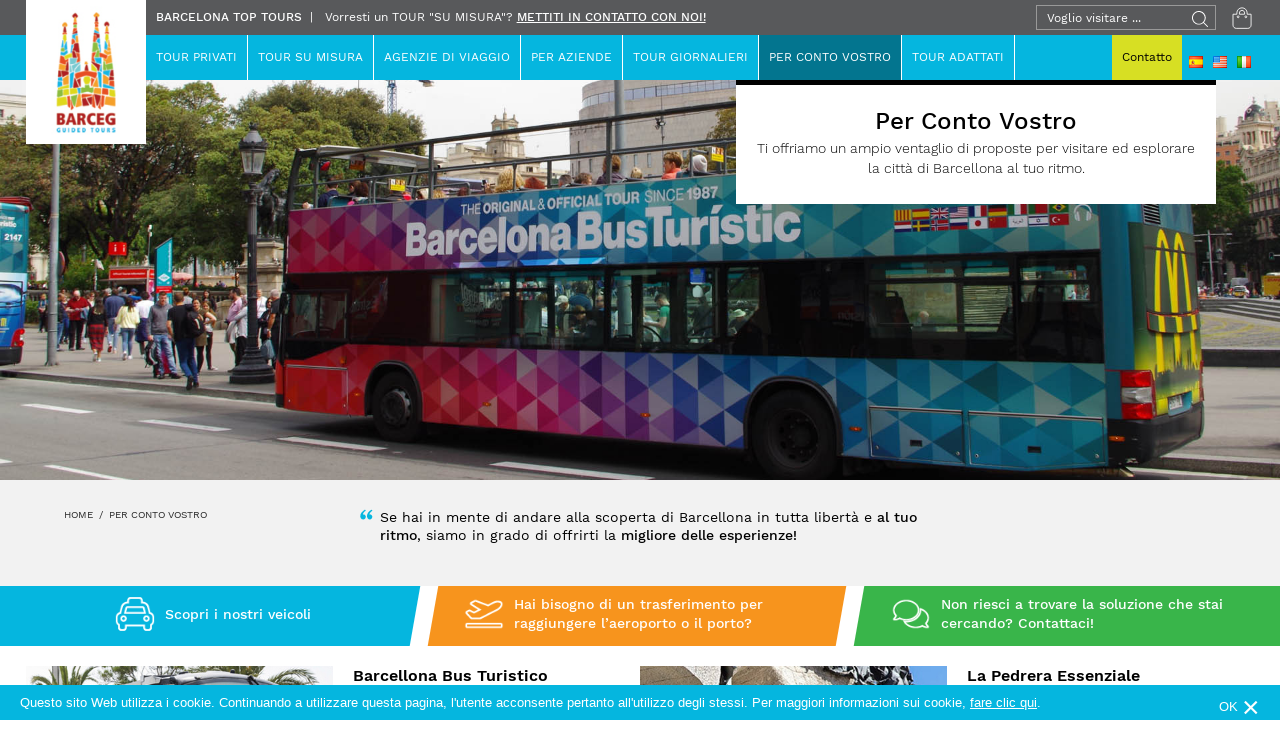

--- FILE ---
content_type: text/html; charset=utf-8
request_url: https://www.barcelona-top-tours.com/it/per-conto-vostro-barcellona
body_size: 12942
content:
<!DOCTYPE html>
<!--[if lt IE 7 ]> <html class="ie6" lang="it"> <![endif]-->
<!--[if IE 7 ]> <html class="ie7" lang="it"> <![endif]-->
<!--[if IE 8 ]> <html class="ie8" lang="it"> <![endif]-->
<!--[if IE 9 ]> <html class="ie9" lang="it"> <![endif]-->
<!--[if (gt IE 9)|!(IE)]><!--> <html lang="it" > <!--<![endif]-->
<head><base href="https://www.barcelona-top-tours.com/epages/BTT.sf/it_IT/" />

    <title>Per Conto Vostro - Tessere e Biglietti a Barcellona!!</title>

<meta http-equiv="X-UA-Compatible" content="IE=Edge" />

    <meta charset="utf-8" />

<script type="text/javascript">
window.onerror = function(msg, url, line) {
  try {
    var xmlHttp = new XMLHttpRequest();
    xmlHttp.open('POST', '?ObjectID=1&ViewAction=JSONLogClientError', true);
    xmlHttp.setRequestHeader("Content-type","application/x-www-form-urlencoded");
    xmlHttp.send("ErrorLocation=" + escape(url + " line " + line) +
      "&ErrorMessage=" + escape(msg) +
      "&Location=" + escape(document.location.href) +
      "&Referrer=" + escape(document.referrer)
    );
  }
  catch(e) {
    try { console.log(e.toString()); }
    catch(e) { }
  }
  return false;
}
</script>

<script type="text/javascript" src="https://www.barcelona-top-tours.com/epages/BTT.sf/it_IT/?ViewAction=SF-ViewJQueryConfig&amp;ObjectID=21183&amp;CurrencyID=EUR&amp;CacheName=Store-7.10.0-0"></script>


<script type="text/javascript">
(function(require){

function config(a,b){config._(config.c[a]||(config.c[a]={}),b)}config.c=require.config=require.config||{};config._=function(a,b){for(var c in b)b[c]instanceof Object?config._(a[c]||(a[c]={}),b[c]):a[c]=b[c]};


config("jquery/canvas/canvastext", {
  fontRoot: ["", "WebRoot", "Store", "5BC4", "44D1", "31C6", "8B04", "98EE", "0A6E", "0805", "480B"].join("/")
});

config("ep", {
  baseUrl: ["https\u003A", "", "www\u002Ebarcelona\u002Dtop\u002Dtours\u002Ecom", "epages", "BTT\u002Esf", "it_IT", ""].join("/"),
  canonicalUrl: 'https\u003A\u002F\u002Fwww\u002Ebarcelona\u002Dtop\u002Dtours\u002Ecom\u002Fit\u002Fper\u002Dconto\u002Dvostro\u002Dbarcellona',
  objectId: '21408',
  viewAction: 'View',
  storeFrontUrl: ["https\u003A", "", "www\u002Ebarcelona\u002Dtop\u002Dtours\u002Ecom", "epages", "BTT\u002Esf"].join("/"),
  requestProtocolAndServer: 'https\u003A\u002F\u002Fwww\u002Ebarcelona\u002Dtop\u002Dtours\u002Ecom',
  webUrj: ["http\u003A", "", "www\u002Ebarcelona\u002Dtop\u002Dtours\u002Ecom", "epages", "BTT\u002Esf", "\u003FObjectPath\u003D", "Shops", "BTT", "Categories", "Por_Tu_Cuenta"].join("/"),
  webUrlSsl: ["https\u003A", "", "www\u002Ebarcelona\u002Dtop\u002Dtours\u002Ecom", "epages", "BTT\u002Esf", "\u003FObjectPath\u003D", "Shops", "BTT", "Categories", "Por_Tu_Cuenta"].join("/")
});

}(require));
</script>

<link   type="text/css"       href="/WebRoot/StoreTypes/7.10.0/Store/lib-min/package-sf.css" rel="stylesheet" />

<script type="text/javascript" src="/WebRoot/StoreTypes/7.10.0/Store/lib-min/package-sf.js"></script>



<script type="text/javascript">
    var jq = jQuery.noConflict();

    require(["jquery/metaparse", "de_epages/design/inc/sf-initialize", "de_epages/externalcontent/dojogadgetfix"]);

    require(["ep/inject-sec-token"], function (ep) {
        ep.injectSecToken();
    });

    
</script>

<script type="text/javascript">
window.offscreenBuffering = true;
</script>

<script type="text/javascript">
require(["jquery", "util/storage"], function ($, storage) {
  $(document)
    .on('click', '.HotDeal .ImageArea, .HotDeal .InfoArea, .SlimHotDeal .ImageArea, .SlimHotDeal .InfoArea, .InfoArea .ImageArea, .InfoArea h3', function (){
      var lastcrumb = $("h3 .BreadcrumbLastItem"),
        breadcrumb = lastcrumb.parent().parent()
          .clone()
          .children(':last-child')
            .remove()
          .end()
          .append('<a class="BreadcrumbItem" href="' + location.href + '">' + lastcrumb.text() + '</a>');

      storage.sessionStorage('Product::FromCategory', breadcrumb.html());
    });
});
</script>

<link rel="shortcut icon" type="image/x-icon" href="/WebRoot/Store/Shops/BTT/MediaGallery/faviconbtt.ico" />



	<meta name="description" content="Ti offriamo un ampio ventaglio di proposte per visitare ed esplorare la città di Barcellona al tuo ritmo." />

<meta name="keywords" content="barcellona card, barcellona bus turistico, gourmet bus barcellona, barcellona walking tours, barcellona ciclo tour, barcellona scooter, montserrat e colonia guell di gaudi, vino e cava, figueres dali e girona, funivia di montjuic, barcellona tessere di trasporto, casa batllo barcellona, totmontserrat, transmontserrat, crypta gaudi colonia guell, zoo di barcellona, arqueoticket, articket barcellona, musei di barcellona, teleferica di montjuic" />

	
		
		  <link rel="canonical" href="https://www.barcelona-top-tours.com/it/per-conto-vostro-barcellona" />
		  		  	
		  	
		  					    	
			      <link rel="alternate" hreflang="en" href="https://www.barcelona-top-tours.com/en/barcelona-on-your-own" >
				
						
		  		  	
		  	
		  					    	
			      <link rel="alternate" hreflang="es" href="https://www.barcelona-top-tours.com/barcelona-por-tu-cuenta" >
				
						
		  		  	
		  	
		  		
						
		  		  	
		  	
		  					    	
			      <link rel="alternate" hreflang="it" href="https://www.barcelona-top-tours.com/it/per-conto-vostro-barcellona" >
				
						
		  
		
	


  <link href="/WebRoot/Store/Shops/BTT/Styles/BTTDesign/StorefrontStyle_152.css" rel="stylesheet" type="text/css" />

  

  
    <!--[if IE]>
    <link href="/WebRoot/StoreTypes/7.10.0/Store/lib/de_epages/design/style-ie.css" rel="stylesheet" type="text/css" />
    <![endif]-->
    <style type="text/css">
      /* if IE 10 */
      @import url('/WebRoot/StoreTypes/7.10.0/Store/lib/de_epages/design/style-ie.css') screen and (-ms-high-contrast: active), (-ms-high-contrast: none);
    </style>





  
<script type="text/javascript">
try{
  window.onerror = window.onerrorbak;
}
catch(e){
}
</script>
  
<!-- Begin: User-defined HTML Head area -->

  <meta name="viewport" content="width=device-width, initial-scale=1.0" />
<link href="/WebRoot/Store/Shops/BTT/Styles/BTTDesign/customstyle.css?v=1.7" rel="stylesheet" type="text/css" />
<link href="/WebRoot/Store/Shops/BTT/MediaGallery/js/owl.carousel.custom.min.css" rel="stylesheet" type="text/css" />
<script src="/WebRoot/Store/Shops/BTT/MediaGallery/js/owl.carousel.min.js" rel="stylesheet"></script>
<script src="/WebRoot/Store/Shops/BTT/MediaGallery/js/btt.js?v=1.7" rel="stylesheet"></script>
<script>
  (function(i,s,o,g,r,a,m){i['GoogleAnalyticsObject']=r;i[r]=i[r]||function(){
  (i[r].q=i[r].q||[]).push(arguments)},i[r].l=1*new Date();a=s.createElement(o),
  m=s.getElementsByTagName(o)[0];a.async=1;a.src=g;m.parentNode.insertBefore(a,m)
  })(window,document,'script','//www.google-analytics.com/analytics.js','ga');

  ga('create', 'UA-34498907-1', 'barcelona-top-tours.com');
  ga('send', 'pageview');

</script>
<meta name="google-site-verification" content="ipuUJFLWsaxrG30sSvuCYMlYPeRCb9Pb6hxfaLUm-UA" />
<style>
/*Logo trusted shops*/
div#tsbadge4_db8d3657bdbe440c985ae127463eaad4 {
    margin-bottom: 30px;
}
</style>

<!-- End: User-defined HTML Head area -->
<script type="text/javascript">

(function(win){
  if( !jQuery.fn.jquerysdk ){
    jQuery.noConflict(true);

    var $ = jQuery,
      noConflict = $.config.noConflict;

    if( !noConflict ){
      win.$ = $;
    }
    else if( typeof noConflict == 'string' ){
      win[ noConflict ] = $;
    }
  }
  
    try{
      win.onerror = function() {
        return true;
      };
    }
    catch(e){
    }
  
})(window);
</script>







	



</head>


  
<body class="epages no-sidebars" lang="it"  itemscope itemtype="http://schema.org/CollectionPage">



<script src="/WebRoot/StoreTypes/7.10.0/Store/lib/mmenu/jquery.mmenu.min.js" type="text/javascript"></script>
<link href="/WebRoot/StoreTypes/7.10.0/Store/lib/mmenu/jquery.mmenu.css" type="text/css" rel="stylesheet" />




<nav id="mobile-menu" style="display:none;">
	
		

   	<ul>
   		
      	
		
		<li  >
		   
		  
			 <a href="https://www.barcelona-top-tours.com/it/tour-privati">Tour Privati</a>
			 
		   
		   
		   
		   
		   
		   

   	<ul>
   		
      	
		
		<li  >
		   
		  
			 <a href="https://www.barcelona-top-tours.com/it/tour-privati/tour-privati-a-barcellona">Tour Privati a Barcellona</a>
			 
		   
		   
		   
		   
		   
		   

   	<ul>
   		
      	
		
		<li  >
		   
		  
			 <a href="https://www.barcelona-top-tours.com/it/tour-privati/tour-privati-a-barcellona/itinerari-con-trasporto-privato">Itinerari con Trasporto Privato</a>
			 
		   
		   
		   
		   
		   
		   


		    
		</li>
		
      	
		
		<li  >
		   
		  
			 <a href="https://www.barcelona-top-tours.com/it/tour-privati/tour-privati-a-barcellona/itinerari-a-piedi">Itinerari a Piedi</a>
			 
		   
		   
		   
		   
		   
		   


		    
		</li>
		
      	
		
		<li  >
		   
		  
			 <a href="https://www.barcelona-top-tours.com/it/tour-privati/tour-privati-a-barcellona/itinerari-con-i-mezzi-pubblici">Itinerari con i Mezzi Pubblici</a>
			 
		   
		   
		   
		   
		   
		   


		    
		</li>
		
      			
		<li><a href="/Contacto">CONTATTO</a></li>
   	</ul>


		    
		</li>
		
      	
		
		<li  >
		   
		  
			 <a href="https://www.barcelona-top-tours.com/it/tour-privati/tour-privati-vicino-barcellona">Tour Privati Vicino Barcellona</a>
			 
		   
		   
		   
		   
		   
		   


		    
		</li>
		
      	
		
		<li  >
		   
		  
			 <a href="https://www.barcelona-top-tours.com/it/tour-privati/tour-privati-speciali-per-crociere">Tour Privati Speciali Per Crociere</a>
			 
		   
		   
		   
		   
		   
		   


		    
		</li>
		
      	
		
		<li  >
		   
		  
			 <a href="https://www.barcelona-top-tours.com/it/tour-privati/tour-privati-con-itinerario-enologico-nella-zona-del-penedes">Tour Privati con Itinerario Enologico</a>
			 
		   
		   
		   
		   
		   
		   

   	<ul>
   		
      	
		
		<li  >
		   
		  
			 <a href="https://www.barcelona-top-tours.com/it/tour-privati/tour-privati-con-itinerario-enologico-nella-zona-del-penedes/cantine-cavas-codorniu">Cantine Cavas Codorniu</a>
			 
		   
		   
		   
		   
		   
		   


		    
		</li>
		
      	
		
		<li  >
		   
		  
			 <a href="https://www.barcelona-top-tours.com/it/tour-privati/tour-privati-con-itinerario-enologico-nella-zona-del-penedes/cantine-torres">Cantine Torres</a>
			 
		   
		   
		   
		   
		   
		   


		    
		</li>
		
      	
		
		<li  >
		   
		  
			 <a href="https://www.barcelona-top-tours.com/it/tour-privati/tour-privati-con-itinerario-enologico-nella-zona-del-penedes/cantine-cavas-gramona">Cantine Cavas Gramona</a>
			 
		   
		   
		   
		   
		   
		   


		    
		</li>
		
      	
		
		<li  >
		   
		  
			 <a href="https://www.barcelona-top-tours.com/it/tour-privati/tour-privati-con-itinerario-enologico-nella-zona-del-penedes/visita-di-cantine-artigianali">Visita di Cantine Artigianali</a>
			 
		   
		   
		   
		   
		   
		   


		    
		</li>
		
      			
		<li><a href="/Contacto">CONTATTO</a></li>
   	</ul>


		    
		</li>
		
      	
		
		<li  >
		   
		  
			 <a href="https://www.barcelona-top-tours.com/it/tour-privati/tour-gastronomici-privati">Tour Gastronomici Privati</a>
			 
		   
		   
		   
		   
		   
		   


		    
		</li>
		
      	
		
		<li  >
		   
		  
			 <a href="https://www.barcelona-top-tours.com/it/tour-privati/spettacoli-di-flamanco-con-cena-o-consumazione">Spettacoli di Flamenco</a>
			 
		   
		   
		   
		   
		   
		   


		    
		</li>
		
      	
		
		<li  >
		   
		  
			 <a href="https://www.barcelona-top-tours.com/it/tour-privati/tour-privati-in-bicicletta-e-in-segway">Tour Privati In Bicicletta e in Segway</a>
			 
		   
		   
		   
		   
		   
		   


		    
		</li>
		
      			
		<li><a href="/Contacto">CONTATTO</a></li>
   	</ul>


		    
		</li>
		
      	
		
		<li  >
		   
		  
			 <a href="https://www.barcelona-top-tours.com/it/modulo-tour-privato-su-misura">Tour su Misura</a>
			 
		   
		   
		   
		   
		   
		   


		    
		</li>
		
      	
		
		<li  >
		   
		  
			 <a href="https://www.barcelona-top-tours.com/it/modulo-agenzie-di-viaggio">Agenzie Di Viaggio</a>
			 
		   
		   
		   
		   
		   
		   


		    
		</li>
		
      	
		
		<li  >
		   
		  
			 <a href="https://www.barcelona-top-tours.com/it/modulo-aziende">PER AZIENDE</a>
			 
		   
		   
		   
		   
		   
		   


		    
		</li>
		
      	
		
		<li  >
		   
		  
			 <a href="https://www.barcelona-top-tours.com/it/tour-giornalieri">Tour Giornalieri</a>
			 
		   
		   
		   
		   
		   
		   

   	<ul>
   		
      	
		
		<li  >
		   
		  
			 <a href="https://www.barcelona-top-tours.com/it/tour-giornalieri/tour-per-la-costa-brava-in-inglese-e-spagnolo">Tour per la Costa Brava (in Inglese e Spagnolo)</a>
			 
		   
		   
		   
		   
		   
		   


		    
		</li>
		
      	
		
		<li  >
		   
		  
			 <a href="https://www.barcelona-top-tours.com/it/tour-giornalieri/tour-per-barcellona-e-i-dintorni-in-inglese">Tour per Barcellona e i dintorni (inglese)</a>
			 
		   
		   
		   
		   
		   
		   


		    
		</li>
		
      	
		
		<li  >
		   
		  
			 <a href="https://www.barcelona-top-tours.com/it/tour-giornalieri/tour-per-barcellona-e-i-dintorni-in-spagnolo">Tour per Barcellona e i dintorni (spagnolo)</a>
			 
		   
		   
		   
		   
		   
		   


		    
		</li>
		
      	
		
		<li  >
		   
		  
			 <a href="https://www.barcelona-top-tours.com/it/tour-giornalieri/wine-tours-in-inglese">Wine Tours (in inglese)</a>
			 
		   
		   
		   
		   
		   
		   


		    
		</li>
		
      			
		<li><a href="/Contacto">CONTATTO</a></li>
   	</ul>


		    
		</li>
		
      	
		
		<li  class="Selected" >
		   
		  
			 <a href="https://www.barcelona-top-tours.com/it/per-conto-vostro-barcellona">Per Conto Vostro</a>
			 
		   
		   
		   
		   
		   
		   


		    
		</li>
		
      	
		
		<li  >
		   
		  
			 <a href="https://www.barcelona-top-tours.com/it/tour-privati/tour-privati-per-persone-con-mobilita-ridotta">TOUR ADATTATI</a>
			 
		   
		   
		   
		   
		   
		   


		    
		</li>
		
      			
		<li><a href="/Contacto">CONTATTO</a></li>
   	</ul>


	
</nav>
 

<script type="text/javascript">
	
	jQuery.ready(function($){
   		$("#mobile-menu").mmenu({
   			
			slidingSubmenus: false //Para que los submenus menus se desplieguen hacia abajo
   			
   		});
		$(".IconoMenu").click(function(){
			$("#mobile-menu").removeAttr("style");
		});
   	});
</script>
  
    
    




<div class="Layout1 GeneralLayout Div">

 
  <div class="NavBarRoof HorizontalNavBar">
    <div class="PropertyContainer">
	  
	  
<ul class="ResponsiveMenu"><li class="Item">
  <a href="#mobile-menu" class="IconoMenu">
    <img src="/WebRoot/StoreTypes/7.10.0/Store/MobileSF/icons/ico_mobile_menu.svg" />
  </a>
</li></ul>


      

 
  
  
  <div class="SizeContainer custom-container custom-left">
<div class="ShopLogo NavBarElement0">
  <a href="/" title="" class="ShowElement">
  <img src=
            "/WebRoot/Store/Shops/BTT/Styles/BTTDesign/logo.jpg"
            
        alt=""
        
        />
  </a>

</div>
<div class=" NavBarElementText NavBarElement1" id="NavElement_27908">
  
  <div class="NavigationText " >
  <ul>
	<li><strong>BARCELONA TOP&nbsp;TOURS</strong></li>
	<li>Vorresti un TOUR "SU MISURA"?&nbsp;<strong><a data-link-type="tree" data-type="linkpicker" href="?ObjectPath=/Shops/BTT/Categories/ContactForm">METTITI IN CONTATTO CON NOI!</a></strong></li>
</ul>
  </div>
  
</div>
</div>
  <div class="SizeContainer custom-container custom-right">

<div class="SearchElement NavBarElement2">

    
      
    
  
    



  <form class="ep-js" data-js=".uiForm()" id="RemoteSearch2" action="?" method="get">
    <div class="Entry">
        <div class="InputField SearchForm horizontal-search">
            <input type="hidden" name="ObjectID" value="21183" />
            <input type="hidden" name="ViewAction" value="FacetedSearchProducts"/>
            <input class="Search" type="text" maxlength="255" name="SearchString" id="RemoteSearchSuggest2" placeholder="Voglio visitare ..." autocomplete="off" />
            <button name="SearchButton" type="submit" title="Avvia la ricerca" class="search-button">
              <span class="ep-sprite ep-sprite-s ep-uiInput-buttonSpriteOnly Icon SearchIcon"></span>
            </button>
        </div>
        <script type="text/javascript">
        jQuery.ready("de_epages.remotesearch.ui.suggest",function($){
          de_epages("#RemoteSearchSuggest2")
            .remotesearchUiSuggest({
              required: true,
              suggestUrl : "\u002Frs\u002Fproduct\u002FStore\u002F5BC993D0\u002DD9AF\u002D7F65\u002DE157\u002D0A6E0805B2C6\u002Fsuggest\u002Fjsonp\u003Flang\u003Dit",
              showError: false,
              navbar: "Roof"
            });
        });
        </script>
    </div>
  </form>




  

</div>







<link rel="stylesheet" href="/WebRoot/StoreTypes/7.10.0/Store/lib/fancybasket.css" type="text/css" media="screen" />
<div id="FancyBasket" class="FancyBasket NavBarElement3 ">
	<div class="FancyBasketHeader CestaIcon" name="TituloFancyBasket" id="FancyBasketTrigger">	
	
	
	   <span class="iconBasket">
	       <img src="/WebRoot/StoreTypes/7.10.0/Store/SF/Icon/BTTIcons/ico-s-basket.svg"  />
	    </span>
	
	</div>
	
	
	
	
</div>


</div>
  
  


    </div>
  </div>
 
 
  <div class="Header HorizontalNavBar">
    <div class="PropertyContainer">
      	
      

 
  
  
  <div class="SizeContainer custom-container custom-left">

<div class="SearchElement NavBarElement0">

    
      
    
  
    



  <form class="ep-js" data-js=".uiForm()" id="RemoteSearch0" action="?" method="get">
    <div class="Entry">
        <div class="InputField SearchForm horizontal-search">
            <input type="hidden" name="ObjectID" value="21183" />
            <input type="hidden" name="ViewAction" value="FacetedSearchProducts"/>
            <input class="Search" type="text" maxlength="255" name="SearchString" id="RemoteSearchSuggest0" placeholder="Voglio visitare ..." autocomplete="off" />
            <button name="SearchButton" type="submit" title="Avvia la ricerca" class="search-button">
              <span class="ep-sprite ep-sprite-s ep-uiInput-buttonSpriteOnly Icon SearchIcon"></span>
            </button>
        </div>
        <script type="text/javascript">
        jQuery.ready("de_epages.remotesearch.ui.suggest",function($){
          de_epages("#RemoteSearchSuggest0")
            .remotesearchUiSuggest({
              required: true,
              suggestUrl : "\u002Frs\u002Fproduct\u002FStore\u002F5BC993D0\u002DD9AF\u002D7F65\u002DE157\u002D0A6E0805B2C6\u002Fsuggest\u002Fjsonp\u003Flang\u003Dit",
              showError: false,
              navbar: "Header"
            });
        });
        </script>
    </div>
  </form>




  

</div>
</div>
  <div class="SizeContainer custom-container custom-right">
<div class=" NavBarElementText NavBarElement1" id="NavElement_29378">
  
  <div class="NavigationText " >
  <p><a data-link-type="tree" data-type="linkpicker" href="?ObjectPath=/Shops/BTT/Categories/Formulario_Tours_Privados_a_Medida">Contattaci per<br />
TOUR SU MISURA</a></p>
  </div>
  
</div>

<div class="NavigationElement  NavBarElement2"><a href="?ObjectPath=/Shops/BTT/Categories/ContactForm">Contatto</a></div>
<div class="LocaleFlags NavBarElement3">
  <a href="../es_ES/?ViewObjectPath=%2FShops%2FBTT%2FCategories%2FPor_Tu_Cuenta"><img src="/WebRoot/StoreTypes/7.10.0/Store/SF/Locales/es_ES.gif" alt="Cambia paese/lingua: España (Español)" title="Cambia paese/lingua: España (Español)"/></a>
  <a href="../en_US/?ViewObjectPath=%2FShops%2FBTT%2FCategories%2FPor_Tu_Cuenta"><img src="/WebRoot/StoreTypes/7.10.0/Store/SF/Locales/en_US.gif" alt="Cambia paese/lingua: United States (English)" title="Cambia paese/lingua: United States (English)"/></a>
  <a href="../it_IT/?ViewObjectPath=%2FShops%2FBTT%2FCategories%2FPor_Tu_Cuenta"><img src="/WebRoot/StoreTypes/7.10.0/Store/SF/Locales/it_IT.gif" alt="Cambia paese/lingua: Italia (Italiano)" title="Cambia paese/lingua: Italia (Italiano)"/></a>
</div></div>
  
  


    </div>
  </div>
  <div class="NavBarTop HorizontalNavBar">
    <div class="PropertyContainer">
      

 
  
  
  <div class="SizeContainer custom-container custom-left">



                                                           
  
  
    <ul class="HorizontalDisplay NavBarElement0 ReloadOnOrientationChange">
    
      
    
                              
            
                              
            
          
        
        
        
        <li class="NavigationElement "><em><a href="https://www.barcelona-top-tours.com/it/tour-privati">Tour Privati</a></em></li>
        
      
    
      
    
                              
            
                              
            
          
        
        
        
        <li class="NavigationElement "><em><a href="https://www.barcelona-top-tours.com/it/modulo-tour-privato-su-misura">Tour su Misura</a></em></li>
        
      
    
      
    
                              
            
                              
            
          
        
        
        
        <li class="NavigationElement "><em><a href="https://www.barcelona-top-tours.com/it/modulo-agenzie-di-viaggio">Agenzie Di Viaggio</a></em></li>
        
      
    
      
    
                              
            
                              
            
          
        
        
        
        <li class="NavigationElement "><em><a href="https://www.barcelona-top-tours.com/it/modulo-aziende">PER AZIENDE</a></em></li>
        
      
    
      
    
                              
            
                              
            
          
        
        
        
        <li class="NavigationElement "><em><a href="https://www.barcelona-top-tours.com/it/tour-giornalieri">Tour Giornalieri</a></em></li>
        
      
    
      
    
                              
            
                              
            
          
        
        
        
        <li class="NavigationElement Active "><em><a href="https://www.barcelona-top-tours.com/it/per-conto-vostro-barcellona">Per Conto Vostro</a></em></li>
        
      
    
      
    
                              
            
                              
            
          
        
        
        
        <li class="NavigationElement "><em><a href="https://www.barcelona-top-tours.com/it/tour-privati/tour-privati-per-persone-con-mobilita-ridotta">TOUR ADATTATI</a></em></li>
        
      
    
    </ul>
  
  

</div>
  <div class="SizeContainer custom-container custom-right">
<div class="NavigationElement  NavBarElement1"><a href="?ObjectPath=/Shops/BTT/Categories/ContactForm">Contatto</a></div>
<div class="LocaleFlags NavBarElement2">
  <a href="../es_ES/?ViewObjectPath=%2FShops%2FBTT%2FCategories%2FPor_Tu_Cuenta"><img src="/WebRoot/StoreTypes/7.10.0/Store/SF/Locales/es_ES.gif" alt="Cambia paese/lingua: España (Español)" title="Cambia paese/lingua: España (Español)"/></a>
  <a href="../en_US/?ViewObjectPath=%2FShops%2FBTT%2FCategories%2FPor_Tu_Cuenta"><img src="/WebRoot/StoreTypes/7.10.0/Store/SF/Locales/en_US.gif" alt="Cambia paese/lingua: United States (English)" title="Cambia paese/lingua: United States (English)"/></a>
  <a href="../it_IT/?ViewObjectPath=%2FShops%2FBTT%2FCategories%2FPor_Tu_Cuenta"><img src="/WebRoot/StoreTypes/7.10.0/Store/SF/Locales/it_IT.gif" alt="Cambia paese/lingua: Italia (Italiano)" title="Cambia paese/lingua: Italia (Italiano)"/></a>
</div></div>
  
  


    </div>
  </div>
 
  
	 
	  
	<div class="CategoryHeader">
		<div class="CategoryImage" style="background-image:url(/WebRoot/Store/Shops/BTT/5BDF/B75B/ECC1/C163/701E/0A6E/0805/1355/busturistic-1_m.jpg);" >
		<div class="PropertyContainer"><div class="CategoryText">				
				<h1 itemprop="name"><span>Per Conto Vostro</span></h1>
				<p><span style="font-size: 14px;">Ti offriamo un ampio ventaglio di proposte per visitare ed esplorare la città di Barcellona al tuo ritmo.</span></p>				
		</div></div></div>
		<div class="CustomLayout PropertyContainer">
			<div class="row">
				<!-- Breadcrumbs -->
				<div class="col-md-3">
					<h3 class="breadcrumbCustom" itemscope itemtype="http://schema.org/BreadcrumbList">
						
							
								
									
									<span itemprop="itemListElement" itemscope itemtype="http://schema.org/ListItem">
										<a itemprop="item" class="BreadcrumbItem" href="https://www.barcelona-top-tours.com/it_IT">
											<span itemprop="name">Home</span>
										</a>
										<meta itemprop="position" content="1" />
										
									</span>
									
								
									
								
										
							
							<span itemprop="itemListElement" itemscope itemtype="http://schema.org/ListItem">
								<link itemprop="item" href="https://www.barcelona-top-tours.com/it/per-conto-vostro-barcellona" />
									
								<span itemprop="name" class="BreadcrumbLastItem">Per Conto Vostro</span>
								<meta itemprop="position" content="2" />
								
							</span>
						 
					</h3>
				</div><!-- /Breadcrumbs -->
				<div class="col-md-9 col-xl-6">
					<div class="CategoryDesc" itemprop="description text">
						<p>Se hai in mente di andare alla scoperta di Barcellona in tutta libertà e <strong>al tuo ritmo</strong>, siamo in grado di offrirti la <strong>migliore delle esperienze!</strong></p>				
					</div>
				</div>
			</div>
		</div>		
	</div>
	
		
				<div id="LinksIconsProduct" class="CustomLayout LinksIconsCategoria">
					<div class="row">
					
					
					<div class="col-sm-4 col-md-4"><div class="LinkIcon"><ul wfd-id="0">
	<li wfd-id="2"><img alt="" src="/WebRoot/Store/Shops/BTT/MediaGallery/Icons/ico-car.png" /></li>
	<li wfd-id="1"><a data-link-type="tree" data-type="linkpicker" href="?ObjectPath=/Shops/BTT/Categories/Nuestros_Vehiculos">Scopri i nostri veicoli</a></li>
</ul></div></div>
					<div class="col-sm-4 col-md-4"><div class="LinkIcon"><ul wfd-id="0">
	<li wfd-id="2"><img alt="" src="/WebRoot/Store/Shops/BTT/MediaGallery/Icons/ico-plane.png" /></li>
	<li wfd-id="1"><a data-link-type="tree" data-type="linkpicker" href="?ObjectPath=/Shops/BTT/Categories/Tours_Privados%5B2%5D/Traslados_Privados_Aeropuerto_y_Puerto%5B1%5D">Hai bisogno di un trasferimento&nbsp;per raggiungere l’aeroporto o il porto?</a></li>
</ul></div></div>
					<div class="col-sm-4 col-md-4"><div class="LinkIcon"><ul wfd-id="0">
	<li wfd-id="2"><img alt="" src="/WebRoot/Store/Shops/BTT/MediaGallery/Icons/ico-dialog.png" /></li>
	<li wfd-id="1"><a data-link-type="tree" data-type="linkpicker" href="?ObjectPath=/Shops/BTT/Categories/Formulario_Tours_Privados_a_Medida">Non riesci a trovare la soluzione che stai cercando? Contattaci!</a></li>
</ul></div></div>
					
					
					</div>
				</div>
		
	
	
		
 
  <div class="Middle">
 
  
  
 
    <!--[if IE 7]><span id="ContentAreaFix"></span><![endif]-->
    <div class="ContentArea">
      <div class="ContentAreaInner">
        <div class="ContentAreaWrapper">
		
		
				
        
  

<div class="CategoryList">
      


  

<div class="CategoryProducts" id="CategoryProducts">
  <div id="ProductListCustom">







  
    
      
      

      <div class="HotDealList ClearBoth">
      
        
<div class="HotDeal">
  <div class="HotDealTop">
    <a href="https://www.barcelona-top-tours.com/it/barcellona-bus-turistico" title="Barcellona Bus Turistico">
      <div class="HoverProduct">
         <div class="showProductText"><span class="label"></span></div>
      </div>
      <div class="HotDealRoof">
        
        
      </div>
      <div class="ImageArea">
        
          <img class="qa_3002 ImageMedium" src="/WebRoot/Store/Shops/BTT/5BF2/9C1E/1374/E508/BBDA/0A6E/0805/6548/btt-3002-1_m.jpg" alt="Barcellona Bus Turistico" title="Barcellona Bus Turistico" />
        
      </div>
    </a>
  </div>

  <div class="HotDealFoot">
    <div class="HotDealFootFloatin">
      <div class="InfoArea">
        <h3><a class="ProductName" href="https://www.barcelona-top-tours.com/it/barcellona-bus-turistico" title="Barcellona Bus Turistico">Barcellona Bus Turistico</a></h3>
         <p>Con il <b>Barcellona Bus Turistico</b>&nbsp;passerai per i principali luoghi di interesse di Barcellona e potrai prendere tutti gli autobus turistici che vuoi. <b>Divertiti a Barcellona!</b></p>
      </div>
    
      <div class="PriceArea">
        
          
            
              <div class="Price">
                


  
  
  






 
                				
              </div>
              
              
              
              
            
          
        
      </div>
      <div class="LinkArea"><a href="https://www.barcelona-top-tours.com/it/barcellona-bus-turistico" title="Barcellona Bus Turistico">INTERESSATO</a></div>
    </div>
  </div>
</div>

      
        
<div class="HotDeal">
  <div class="HotDealTop">
    <a href="https://www.barcelona-top-tours.com/it/la-pedrera-essenziale" title="La Pedrera Essenziale">
      <div class="HoverProduct">
         <div class="showProductText"><span class="label"></span></div>
      </div>
      <div class="HotDealRoof">
        
        
      </div>
      <div class="ImageArea">
        
          <img class="qa_3027 ImageMedium" src="/WebRoot/Store/Shops/BTT/5BF2/9C28/C755/E8D1/EA91/0A6E/0805/65B3/btt-3027-1_m.jpg" alt="La Pedrera Essenziale" title="La Pedrera Essenziale" />
        
      </div>
    </a>
  </div>

  <div class="HotDealFoot">
    <div class="HotDealFootFloatin">
      <div class="InfoArea">
        <h3><a class="ProductName" href="https://www.barcelona-top-tours.com/it/la-pedrera-essenziale" title="La Pedrera Essenziale">La Pedrera Essenziale</a></h3>
         <p>Visita <strong>La Casa Milà</strong>, nota come<strong> La Pedrera</strong>, una delle opere più importanti di <strong>Antoni Gaudí.</strong></p>
      </div>
    
      <div class="PriceArea">
        
          
            
              <div class="Price">
                


  
  
  






 
                				
              </div>
              
              
              
              
            
          
        
      </div>
      <div class="LinkArea"><a href="https://www.barcelona-top-tours.com/it/la-pedrera-essenziale" title="La Pedrera Essenziale">INTERESSATO</a></div>
    </div>
  </div>
</div>

      
        
<div class="HotDeal">
  <div class="HotDealTop">
    <a href="https://www.barcelona-top-tours.com/it/casa-batllo" title="Casa Batlló">
      <div class="HoverProduct">
         <div class="showProductText"><span class="label"></span></div>
      </div>
      <div class="HotDealRoof">
        
        
      </div>
      <div class="ImageArea">
        
          <img class="qa_3011 ImageMedium" src="/WebRoot/Store/Shops/BTT/5BF2/9C21/5663/BA9E/9B00/0A6E/0805/65EB/btt-3011-1_m.jpg" alt="Casa Batlló" title="Casa Batlló" />
        
      </div>
    </a>
  </div>

  <div class="HotDealFoot">
    <div class="HotDealFootFloatin">
      <div class="InfoArea">
        <h3><a class="ProductName" href="https://www.barcelona-top-tours.com/it/casa-batllo" title="Casa Batlló">Casa Batlló</a></h3>
         <p><b>Ingressi </b>per visitare la <b>Casa Batlló di Barcellona</b>, capolavoro e gioiello architettonico di <b>Antoni Gaudí</b> (guida audio in 8 lingue).</p>
      </div>
    
      <div class="PriceArea">
        
          
            
              <div class="Price">
                


  
  
  






 
                				
              </div>
              
              
              
              
            
          
        
      </div>
      <div class="LinkArea"><a href="https://www.barcelona-top-tours.com/it/casa-batllo" title="Casa Batlló">INTERESSATO</a></div>
    </div>
  </div>
</div>

      
        
<div class="HotDeal">
  <div class="HotDealTop">
    <a href="https://www.barcelona-top-tours.com/it/palau-de-la-musica-catalana" title="Palau de la Música Catalana">
      <div class="HoverProduct">
         <div class="showProductText"><span class="label"></span></div>
      </div>
      <div class="HotDealRoof">
        
        
      </div>
      <div class="ImageArea">
        
          <img class="qa_3028 ImageMedium" src="/WebRoot/Store/Shops/BTT/5BF2/9C28/D8FF/C442/B249/0A6E/0805/6554/btt-3028_m.jpg" alt="Palau de la Música Catalana" title="Palau de la Música Catalana" />
        
      </div>
    </a>
  </div>

  <div class="HotDealFoot">
    <div class="HotDealFootFloatin">
      <div class="InfoArea">
        <h3><a class="ProductName" href="https://www.barcelona-top-tours.com/it/palau-de-la-musica-catalana" title="Palau de la Música Catalana">Palau de la Música Catalana</a></h3>
         <p>Visita il <strong>Palau de la Música Catalana</strong>, &nbsp;uno dei gioielli del modernismo più impressionanti del mondo.&nbsp;</p>
      </div>
    
      <div class="PriceArea">
        
          
            
              <div class="Price">
                


  
  
  






 
                				
              </div>
              
              
              
              
            
          
        
      </div>
      <div class="LinkArea"><a href="https://www.barcelona-top-tours.com/it/palau-de-la-musica-catalana" title="Palau de la Música Catalana">INTERESSATO</a></div>
    </div>
  </div>
</div>

      
        
<div class="HotDeal">
  <div class="HotDealTop">
    <a href="https://www.barcelona-top-tours.com/it/biglietto-tot-montserrat" title="Biglietto Tot Montserrat">
      <div class="HoverProduct">
         <div class="showProductText"><span class="label"></span></div>
      </div>
      <div class="HotDealRoof">
        
        
      </div>
      <div class="ImageArea">
        
          <img class="qa_3015 ImageMedium" src="/WebRoot/Store/Shops/BTT/5BF2/9C23/D55A/C9D7/E0D8/0A6E/0805/65DA/btt-3015-1_m.jpg" alt="Biglietto Tot Montserrat" title="Biglietto Tot Montserrat" />
        
      </div>
    </a>
  </div>

  <div class="HotDealFoot">
    <div class="HotDealFootFloatin">
      <div class="InfoArea">
        <h3><a class="ProductName" href="https://www.barcelona-top-tours.com/it/biglietto-tot-montserrat" title="Biglietto Tot Montserrat">Biglietto Tot Montserrat</a></h3>
         <p>Con il <b>Tot Montserra</b>t usufruirai di un<b> biglietto combinato</b> che ti offre molti vantaggi per visitare la montagna di Montserrat.</p>
      </div>
    
      <div class="PriceArea">
        
          
            
              <div class="Price">
                


  
  
  






 
                				
              </div>
              
              
              
              
            
          
        
      </div>
      <div class="LinkArea"><a href="https://www.barcelona-top-tours.com/it/biglietto-tot-montserrat" title="Biglietto Tot Montserrat">INTERESSATO</a></div>
    </div>
  </div>
</div>

      
        
<div class="HotDeal">
  <div class="HotDealTop">
    <a href="https://www.barcelona-top-tours.com/it/biglietto-trans-montserrat" title="Biglietto Trans Montserrat">
      <div class="HoverProduct">
         <div class="showProductText"><span class="label"></span></div>
      </div>
      <div class="HotDealRoof">
        
        
      </div>
      <div class="ImageArea">
        
          <img class="qa_3016 ImageMedium" src="/WebRoot/Store/Shops/BTT/5BF2/9C23/467C/9C69/D4A7/0A6E/0805/65CA/btt-3016-1_m.jpg" alt="Biglietto Trans Montserrat" title="Biglietto Trans Montserrat" />
        
      </div>
    </a>
  </div>

  <div class="HotDealFoot">
    <div class="HotDealFootFloatin">
      <div class="InfoArea">
        <h3><a class="ProductName" href="https://www.barcelona-top-tours.com/it/biglietto-trans-montserrat" title="Biglietto Trans Montserrat">Biglietto Trans Montserrat</a></h3>
         <p>Con il <b>Trans Montserrat</b> usufruirai di un <b>biglietto combinato </b>che ti offre molti vantaggi per visitare la montagna di Montserrat.</p>
      </div>
    
      <div class="PriceArea">
        
          
            
              <div class="Price">
                


  
  
  






 
                				
              </div>
              
              
              
              
            
          
        
      </div>
      <div class="LinkArea"><a href="https://www.barcelona-top-tours.com/it/biglietto-trans-montserrat" title="Biglietto Trans Montserrat">INTERESSATO</a></div>
    </div>
  </div>
</div>

      
        
<div class="HotDeal">
  <div class="HotDealTop">
    <a href="https://www.barcelona-top-tours.com/it/poble-espanyol" title="Poble Espanyol">
      <div class="HoverProduct">
         <div class="showProductText"><span class="label"></span></div>
      </div>
      <div class="HotDealRoof">
        
        
      </div>
      <div class="ImageArea">
        
          <img class="qa_3036 ImageMedium" src="/WebRoot/Store/Shops/BTT/5BF2/9C2D/04B9/53FB/6F84/0A6E/0805/65DB/btt-3036_m.jpg" alt="Poble Espanyol" title="Poble Espanyol" />
        
      </div>
    </a>
  </div>

  <div class="HotDealFoot">
    <div class="HotDealFootFloatin">
      <div class="InfoArea">
        <h3><a class="ProductName" href="https://www.barcelona-top-tours.com/it/poble-espanyol" title="Poble Espanyol">Poble Espanyol</a></h3>
         <p>Visita il <strong>Poble Espanyol</strong> di Barcellona, dove potrai conoscere la ricchezza e <strong>diversità culturale </strong>della <strong>Spagna</strong>.</p>
      </div>
    
      <div class="PriceArea">
        
          
            
              <div class="Price">
                


  
  
  






 
                				
              </div>
              
              
              
              
            
          
        
      </div>
      <div class="LinkArea"><a href="https://www.barcelona-top-tours.com/it/poble-espanyol" title="Poble Espanyol">INTERESSATO</a></div>
    </div>
  </div>
</div>

      
        
<div class="HotDeal">
  <div class="HotDealTop">
    <a href="https://www.barcelona-top-tours.com/it/funivia-di-montjuic-teleferic-de-montjuic" title="Funivia di Montjuïc (Teleféric de Montjuïc)">
      <div class="HoverProduct">
         <div class="showProductText"><span class="label"></span></div>
      </div>
      <div class="HotDealRoof">
        
        
      </div>
      <div class="ImageArea">
        
          <img class="qa_3012 ImageMedium" src="/WebRoot/Store/Shops/BTT/5BF2/9C22/B1A3/B9AC/5E8A/0A6E/0805/651C/btt-3012-1_m.jpg" alt="Funivia di Montjuïc (Teleféric de Montjuïc)" title="Funivia di Montjuïc (Teleféric de Montjuïc)" />
        
      </div>
    </a>
  </div>

  <div class="HotDealFoot">
    <div class="HotDealFootFloatin">
      <div class="InfoArea">
        <h3><a class="ProductName" href="https://www.barcelona-top-tours.com/it/funivia-di-montjuic-teleferic-de-montjuic" title="Funivia di Montjuïc (Teleféric de Montjuïc)">Funivia di Montjuïc (Teleféric de Montjuïc)</a></h3>
         <p>Con la <b>Funivia di Montjuïc</b> potrai visitare la collina e ammirare <b>spettacolari viste di Barcellona.</b></p>
      </div>
    
      <div class="PriceArea">
        
          
            
              <div class="Price">
                


  
  
  






 
                				
              </div>
              
              
              
              
            
          
        
      </div>
      <div class="LinkArea"><a href="https://www.barcelona-top-tours.com/it/funivia-di-montjuic-teleferic-de-montjuic" title="Funivia di Montjuïc (Teleféric de Montjuïc)">INTERESSATO</a></div>
    </div>
  </div>
</div>

      
      </div>
      

      

      
      <hr class="Separator" />
    
  



</div>
</div>

</div>





		
													
			
        </div><!-- close .ContentAreaWrapper -->
      </div><!-- close .ContentAreaInner -->
    </div><!-- close .ContentArea -->
  </div><!-- close .Middle -->
  <div class="FooterContainer">
  
    <div class="NavBarBottom HorizontalNavBar">
      <div class="PropertyContainer">
        

 
  
  
  <div class="SizeContainer custom-container custom-left"><div class="LocaleBoxCustom ContextBox NavBarElement0" id="NavElement_27901">
  <div class="BoxContainer">
    <div class="ContextBoxHead">
      <span>Selezione paese</span>
    </div>
	<div class="ContextBoxBody">
         
        <a class="LocaleBoxLink" href="../es_ES/?ViewObjectPath=%2FShops%2FBTT%2FCategories%2FPor_Tu_Cuenta"><img src="/WebRoot/StoreTypes/7.10.0/Store/SF/Locales/es_ES.gif" alt="{SwitchTo}: España (Español)" title="{SwitchTo}: España (Español)"/>España (Español)</a>
     
         
        <a class="LocaleBoxLink" href="../en_US/?ViewObjectPath=%2FShops%2FBTT%2FCategories%2FPor_Tu_Cuenta"><img src="/WebRoot/StoreTypes/7.10.0/Store/SF/Locales/en_US.gif" alt="{SwitchTo}: United States (English)" title="{SwitchTo}: United States (English)"/>United States (English)</a>
     
         
        <a class="LocaleBoxLink" href="../it_IT/?ViewObjectPath=%2FShops%2FBTT%2FCategories%2FPor_Tu_Cuenta"><img src="/WebRoot/StoreTypes/7.10.0/Store/SF/Locales/it_IT.gif" alt="{SwitchTo}: Italia (Italiano)" title="{SwitchTo}: Italia (Italiano)"/>Italia (Italiano)</a>
     
     
	</div>
  </div>
</div>
<div class="ContextBox NavBarElement1" id="NavElement_27902">
  <div class="BoxContainer">
    <div class="ContextBoxHead">
      
        <span >BARCELONA TOP TOURS</span>
      
    </div>
    <div class="ContextBoxBody" >
      
        <div> <ul>
	<li><a data-link-type="tree" data-type="linkpicker" href="?ObjectPath=/Shops/BTT/Categories/Imprint">CHI SIAMO</a></li>
	<li><a data-link-type="tree" data-type="linkpicker" href="?ObjectPath=/Shops/BTT/Categories/Preguntas_Frecuentes">DOMANDE FREQUENTI</a></li>
	<li><a data-link-type="tree" data-type="linkpicker" href="?ObjectPath=/Shops/BTT/Categories/Nuestros_Vehiculos">I NOSTRI VEICOLI</a></li>
	<li><a data-link-type="tree" data-type="linkpicker" href="?ObjectPath=/Shops/BTT/Categories/ContactForm">CONTATTO</a></li>
	<li><a data-link-type="tree" data-type="linkpicker" href="?ObjectPath=/Shops/BTT/Categories/TermsAndConditions">CONDIZIONI DI CONTRATTO</a></li>
</ul>
<a href="https://www.barcelona-top-tours.com/it/diritto-di-recesso">DIRITTO DI RECESSO</a></div>
      
    </div>
  </div>
</div>

<div class="ContextBox NavBarElement2" id="NavElement_27904">
  <div class="BoxContainer">
    <div class="ContextBoxHead">
      
        <span >PRIVACY</span>
      
    </div>
    <div class="ContextBoxBody" >
      
        <div> <ul>
	<li><a data-link-type="tree" data-type="linkpicker" href="?ObjectPath=/Shops/BTT/Categories/PrivacyPolicy">INFORMATIVA SULLA PRIVACY</a></li>
	<li><a data-link-type="tree" data-type="linkpicker" href="?ObjectPath=/Shops/BTT/Categories/Politica_de_Cookies">POLITICA SUI COOKIE</a></li>
	<li>AVVISO LEGALE</li>
</ul></div>
      
    </div>
  </div>
</div>

<div class=" NavBarElementText NavBarElement3" id="NavElement_28408">
  
  <div class="NavigationText " >
  <div class="TA_rated" id="TA_rated698">
<ul class="TA_links Y3Q3oQwvLb" id="nlqAs3tF">
	<li class="ihBXbVLSZJ" id="k3HVeyh"><a href="https://www.tripadvisor.es/" target="_blank"><img alt="TripAdvisor" src="https://www.tripadvisor.es/img/cdsi/img2/badges/ollie-11424-2.gif" /></a></li>
</ul>
</div>
<script src="https://www.jscache.com/wejs?wtype=rated&amp;uniq=698&amp;locationId=4589017&amp;lang=es&amp;display_version=2"></script>
  </div>
  
</div>

<div class=" NavBarElementText NavBarElement4" id="NavElement_28890">
  
  <div class="NavigationText " >
  <p><iframe height="160" name="SubHtml" src="/WebRoot/AWGlobal/widget-180.html" style="margin-bottom:0px;border:0px" width="210"></iframe></p>
  </div>
  
</div>
</div>
  <div class="SizeContainer custom-container custom-right"><!-- ShopRoot = /WebRoot/Store/Shops/BTT -->


  

    <!-- TrustedRating =  -->

    
      

      <!-- TrustedRatingID =  -->

      
      
    
  
</div>
  
  


      </div>
    </div>
  
  
    <div class="Footer HorizontalNavBar">
      <div class="PropertyContainer">
        

 
  
  
  <div class="SizeContainer custom-container custom-left">
<div class=" NavBarElementText NavBarElement0" id="NavElement_27898">
  
  <div class="NavigationText " >
  <ul>
	<li><a data-link-type="external" data-type="linkpicker" href="https://www.foreverlloret.com/" target="_blank">Vacanze Lloret de Mar</a></li>
	<li><a data-link-type="external" data-type="linkpicker" href="https://www.foreverlloret.com/tickets/tickets-eventi/" target="_blank">Divertimento LLoret de Mar</a></li>
	<li><a data-link-type="external" data-type="linkpicker" href="https://www.foreverlloret.com/tickets/alloggio/" target="_blank">Alloggio LLoret de Mar</a></li>
</ul>
  </div>
  
</div>
</div>
  <div class="SizeContainer custom-container custom-right"><div class="NavigationText">Per Conto Vostro - Tessere e Biglietti a Barcellona!!</div>
<div class=" NavBarElementText NavBarElement2" id="NavElement_35712">
  
  <div class="NavigationText " >
  <p>Copyright&nbsp;© 2024&nbsp;- Barcelona Top Tours SL</p>
  </div>
  
</div>
</div>
  
  


      </div>
    </div>
  
  </div>

</div>
  
  
  
  
 

  

<script type="text/javascript">
  


    require(['jquery', 'de_epages/design/ui/cookiemessage'], function ($) {
        $('body').designUiCookiemessage({
          
            message: 'Questo\u0020sito\u0020Web\u0020utilizza\u0020i\u0020cookie\u002E\u0020Continuando\u0020a\u0020utilizzare\u0020questa\u0020pagina\u002C\u0020l\u0026\u002339\u003Butente\u0020acconsente\u0020pertanto\u0020all\u0026\u002339\u003Butilizzo\u0020degli\u0020stessi\u002E\u0020Per\u0020maggiori\u0020informazioni\u0020sui\u0020cookie\u002C\u0020\u0026lt\u003Ba\u0020href\u003D\u0026quot\u003B\u003FObjectPath\u003DCategories\u002FPrivacyPolicy\u0026quot\u003B\u0026gt\u003Bfare\u0020clic\u0020qui\u0026lt\u003B\u002Fa\u0026gt\u003B\u002E'
        });
    });

</script>

<script type="text/javascript">
require(["jquery", "util/storage", "$ready!"], function ($, storage) {
  // remove all selected products on logout
  var $LogoutNodes = $('a[href*="ChangeAction=Logout"]');
  
  $LogoutNodes.each(function (event){
    $(this).on('click', function (event){
      storage.sessionStorage('Product::ProductComparison', null);
    });
  });
});
</script><script type="text/javascript">
require(['jquery', '$ready!'], function ($) {
	var createGadgets = function(){

		// Constants.
		var gNodeType = 'div',
			gClassName = 'ep-gadget',
			gDataName = gClassName,
			gFolder = 'ui',
			secondClickBtn = ['facebook', 'googleplus', 'twitter', 'otherbuttons'],
			$gNodes,
			googleMapsAPIKey = false;

		// Transform gadget imgs to divs
		$('img.' + gClassName).each(function (i, elem) {
			var $elem = $(elem),
				tmplElement = $('<div/>'),
				replaceElement = $elem.parent('p');

			// set/remove gadget-, class- and style-values/options
			tmplElement
				.data(gDataName, $elem.data(gDataName))
				.attr({
					'class': ($elem.attr('class') ? $elem.attr('class') : ''),
					'style': ($elem.attr('style') ? $elem.attr('style').replace(/\s*?height:.*?;|\s*?background.*?:.*?;|\s*?display:.*?;|\s*?margin-bottom:.*?;|\s*?max-width:.*?;|\s*?width:.*?px;/g, '') : '')
				});

			// if parent paragraph element only contains the gadget-element => replace paragraph and gadget-element by gadget-div
			if (replaceElement.length && replaceElement.children().length === 1 && replaceElement.text().replace(/\s|\n|\r/g, '') === '') {
				replaceElement.replaceWith(tmplElement);
			// if parent paragraph element contains more content => replace only gadget-element by gadget-div
			} else {
				$elem.replaceWith(tmplElement);
			}
		});

		// Build gadgets in the gadget div
		$gNodes = $(gNodeType + '.' + gClassName);

		if ($gNodes.length) {
			// Go go gadgets.
			$gNodes.each(function () {
				var $this = $(this),
					data = $this.data(gDataName),
					elem,
					classButton = 'ep-2-click-button SocialWeb',
					classButtonType;

				data.options.googleMapsAPIKey = false;
				if (data.options.type && data.options.type === "google") {
				 	data.options.googleMapsAPIKey = googleMapsAPIKey;
				}

				// if no second click button is needed
				if (secondClickBtn.indexOf(data.alias) === -1) {
					require([['de_epages', data.cartridge, gFolder, data.alias].join('/')], function ($) {
						$this[data.cartridge + gFolder.charAt(0).toUpperCase() + gFolder.slice(1) + data.alias.charAt(0).toUpperCase() + data.alias.slice(1)](data.options);
						
					});
				} else {
					// type of button (facebook, twitter ..)
					classButtonType = 'ep-2-click-button-' + data.alias;
					// add classes
					$this.addClass(classButtonType + ' ' + classButton);
					// add tooltip
		 			$this.attr("title", "Attiva\u0020il\u0020pulsante\u0020con\u0020un\u0020solo\u0020clic\u002E\u0020Potrai\u0020quindi\u0020condividere\u0020la\u0020pagina\u0020sui\u0020social\u0020network\u002E\u0020Dopo\u0020l\u0027attivazione\u002C\u0020i\u0020dati\u0020vengono\u0020inviati\u0020a\u0020terzi\u002E");

					// add span (contains the switch)
					$this.html('<span></span>');

					// add click-handler for 2-click-button
					$this.one('click', function (evt) {
						evt.preventDefault();
						evt.stopPropagation();

						var _this = $(this),
							data = $this.data(gDataName),
							elem = $('<div />');

						elem[0].className = this.className;
						elem.removeClass(classButtonType + ' ' + classButton);

						require([['de_epages', data.cartridge, gFolder, data.alias].join('/')], function ($) {
							// instantiate needed widget (facebook, twitter ...)
							elem[data.cartridge + gFolder.charAt(0).toUpperCase() + gFolder.slice(1) + data.alias.charAt(0).toUpperCase() + data.alias.slice(1)](data.options);

							

							// replace 2-click-button with widget-element
							_this.replaceWith(elem);
						});
					});
				}

			});
		}
	};

	createGadgets();
	$('body').on('updatepreview', createGadgets);

});
</script>
<script>
require([
	'jquery',
	'de_epages/product/inc/energylabel',

	'$ready!'
], function ($, energylabel) {
	var energylabels = $('.energylabel-arrow');

	energylabel.init({items: energylabels});
});
</script>




  <script type="text/javascript">
        (function () {
        var _tsid = 'X620FE6378D3535766A877B5013FA27B2';
                _tsConfig = {
                'yOffset': '0', /* offset from page bottom */
                'variant': 'reviews', /* default, reviews, custom, custom_reviews */
                'customElementId': '', /* required for variants custom and custom_reviews */
                'trustcardDirection': '', /* for custom variants: topRight, topLeft, bottomRight, bottomLeft */
                'customBadgeWidth': '', /* for custom variants: 40 - 90 (in pixels) */
                'customBadgeHeight': '', /* for custom variants: 40 - 90 (in pixels) */
                'disableResponsive': 'false', /* deactivate responsive behaviour */
                'disableTrustbadge': 'false' /* deactivate trustbadge */
            };
            var _ts = document.createElement('script');
            _ts.type = 'text/javascript';
            _ts.charset = 'utf-8';
            _ts.async = true;
            _ts.src = '//widgets.trustedshops.com/js/' + _tsid + '.js';
            var __ts = document.getElementsByTagName('script')[0];
            __ts.parentNode.insertBefore(_ts, __ts);
            })();
    </script>


<script type="text/javascript">

	
	jQuery.ready(['ep.ui.tooltip'],function($){
		
		obtenerDatosVarianteAjax = function(variationFormID,objectID,currency,userID,formID,mensajeID){
	        var idProducto; 
        	//alert('llego');
	        var sentData = {
					ObjectID : objectID,
					Currency: currency,
					UserID: userID,
					ChangeAction: "ObtenerDatosVariante",
					Variantes: [],
					TotalVariantes: 0
				}; 
	       //alert( $('#SelectVariationForm').find('select'));
	       $('#'+variationFormID).find('select').each(function(){
	    	   
	        	sentData.Variantes.push({ 
	        		
	        		"Attribute" : $(this).attr('attribute'),
					"Value" : $(this).val() 
				});	
	        
	        	sentData.TotalVariantes = sentData.TotalVariantes + 1; 
	        	//alert('meto '+ $(this).attr('attribute')+'='+ $(this).val());
	        }); 
	        
	        
	        ep.ajax({
				data:sentData,
				cache: false,
				type: "post",
				dataType: "json"
			})
			.success(function( jsonData ){
				//alert('vuelvo de obtner datos variante'+jsonData['ID_PRODUCTO'] );
				if(jsonData['ID_PRODUCTO'] !== "NOTHING") {					
					idProducto = jsonData['ID_PRODUCTO'];
					$('.price-value-'+jsonData['ID_PRODUCTO_PADRE']).text(jsonData['PRECIO_PRODUCTO']);
					$('.VariationPriceFromText').text('');
					var precioAntiguo = jsonData['PRECIO_ANTIGUO_PRODUCTO'];
					if(typeof precioAntiguo === 'undefined'|| precioAntiguo === null){
						precioAntiguo = '';
					} 
					$('.old-price-value-'+jsonData['ID_PRODUCTO_PADRE']).text(precioAntiguo); 
					
					//$('.ProductNo21408').text("N\u002E\u0020prodotto:" +jsonData['ALIAS_PRODUCTO']);
					
					
					//if(jsonData['DISPONIBLE_PRODUCTO'] === '1'){	
						
						$('#'+formID).find('input[name="ChangeObjectID"]').val(jsonData['ID_PRODUCTO']);
						$('#'+mensajeID).remove();	
						
						var basketButton = $('button[data-productID="'+objectID+'"]');
						if(basketButton !== null){
							basketButton
					            .removeClass('cursor-not-allowed');
						}  
					//}
					
				}
			})
			.error(function( jsonData, errorMsg, msgAd){
				alert('error: '+errorMsg);
			});
        	//alert('Deveulevo idProducto: '+idProducto);
        	//return idProducto;
        };
		/* changeVariationAccessory = function(attribute,value,objectID,currency,userID,formID,mensajeID){
	    	var idProducto; 
            ep.ajax({
				  data: {
						ChangeAction: 'ObtenerDatosVariante',
						Attribute: attribute,
						ValueActual: value,
						ObjectID: objectID,
						Currency: currency,
						UserID: userID
					},
					cache: false,
					type: "post",
					dataType: "json"
			})
			.success(function( jsonData ){
				//alert('vuelvo de obtner datos variante'+jsonData['ID_PRODUCTO'] );
				if(jsonData['ID_PRODUCTO'] !== "NOTHING") {					
					idProducto = jsonData['ID_PRODUCTO'];
					$('.price-value-'+jsonData['ID_PRODUCTO_PADRE']).text(jsonData['PRECIO_PRODUCTO']);
					var precioAntiguo = jsonData['PRECIO_ANTIGUO_PRODUCTO'];
					if(typeof precioAntiguo === 'undefined'|| precioAntiguo === null){
						precioAntiguo = '';
					} 
					$('.old-price-value-'+jsonData['ID_PRODUCTO_PADRE']).text(precioAntiguo); 
					
					//$('.ProductNo21408').text("N\u002E\u0020prodotto:" +jsonData['ALIAS_PRODUCTO']);
					
					
					//if(jsonData['DISPONIBLE_PRODUCTO'] === '1'){	
						
						$('#'+formID).find('input[name="ChangeObjectID"]').val(jsonData['ID_PRODUCTO']);
						$('#'+mensajeID).remove();	
						
						var basketButton = $('button[data-productID="'+objectID+'"]');
						if(basketButton !== null){
							basketButton
					            .removeClass('cursor-not-allowed');
						}  
					//}
					
				}
			})
			.error(function( jsonData, errorMsg, msgAd){
				alert('error: '+errorMsg);
			});
        	//alert('Deveulevo idProducto: '+idProducto);
        	//return idProducto;
        }; */

		recargarTemplate = function(data){
			$('.FancyBasket').replaceWith(data);
		}	
		
		 recargarFancyBasketListadoAccessory = function(objectID){
				//alert(objectID);
				ep.ajax({
					data: {
						ViewAction: 'ViewFancyBasket', 
						ObjectID: objectID,
					},
					cache: false,
					type: "post",
					async: true,  //false - > Hasta que no se termine de ejecutar la función, no permite pulsar ningún elemento del DOM
					dataType: "html"
				})
				
				//Si todo OK
				.success(function( data ){
					//alert('ok view');
					recargarTemplate(data);
					
					$('.FancyBasketContent').slideToggle();
					
					$("#EfectoCargando").remove();
				
					var mouseInsideDiv = false;
					$('.FancyBasketContent').mouseenter(function(){mouseInsideDiv=true;});
					$('.FancyBasketContent').mouseleave(function(){mouseInsideDiv=false;});
					
					
					setTimeout(function() { if(!mouseInsideDiv){$(".FancyBasketContent").slideToggle();} }, 3000);
					
					/* var enlace = $('.FancyBasketContentButtons').children().eq(0).attr('href');
					
					if(enlace != undefined){				
						$('.BotonIrAPagar').children().eq(0).attr('href', enlace );
					}  */
					
				})
				//if AJAX se produce un error
				.error(function( jsonData, errorMsg, msgAd){
					alert("ERROR: "+errorMsg+msgAd);
				});		
			}
	
	 	 $("#basketForm_standalone").submit(function(event) {
	 		 event.preventDefault();
			 event.stopImmediatePropagation();
			 
			 addToBasketAjax("basketForm_standalone");
		 });  
		 addToBasketAjax = function(formID){
				//alert('Añado por AJAX');	 
				event.preventDefault();
				event.stopImmediatePropagation();
				
				var idProducto =  $('#'+formID+' input[name="ChangeObjectID"]').val();
				var puntoEncuentro =  $('#CampoAbierto').val();
				var date =  $('.datepicker').val();
				//alert('Punto de encuentro:'+puntoEncuentro);				
				
				if(idProducto !== null && typeof idProducto !== "undefined"){
					
					var cantidad = $('#'+formID).find('select').val();
					
					//alert('formId:'+formID+' cantidad: '+cantidad);	
					//Mostrar el efecto cargando
					//efectoCargando();
					ep.ajax({
						data: {
							ChangeAction: 'AddToBasket',    //ChangeAction que se va a ejecutar
							ObjectID: idProducto,   //LO QUE SE PASA ES EL ID DEL OBJETO DEPENDIENDO DE LA CLASE A LA QUE PERTENEZCA LA CHANGEACTION. SI POR EJEMPLO PERTENECE A USER, SE LE PASA EL ID DEL USUARIO (36146)
							Quantity: cantidad,
						},
						cache: false,
						type: "post",
						async: true,  //false - > Hasta que no se termine de ejecutar la función, no permite pulsar ningún elemento del DOM
						dataType: "json"
					})
					
					//Si todo OK
					.success(function( jsonData ){	
						//alert('OK');
						
						ep.ajax({
							data: {
								ChangeAction: 'LineItemProductFields',    //ChangeAction que se va a ejecutar
								ObjectID: idProducto,   //LO QUE SE PASA ES EL ID DEL OBJETO DEPENDIENDO DE LA CLASE A LA QUE PERTENEZCA LA CHANGEACTION. SI POR EJEMPLO PERTENECE A USER, SE LE PASA EL ID DEL USUARIO (36146)
								PuntoEncuentro: puntoEncuentro,
								Fecha: date
							},
							cache: false,
							type: "post",
							async: true,  //false - > Hasta que no se termine de ejecutar la función, no permite pulsar ningún elemento del DOM
							dataType: "json"
						})
						.success(function( jsonData ){	
						
						
							recargarFancyBasketListadoAccessory(idProducto);
							//Eliminamos el efecto cargando
							$("#EfectoCargando").remove();
							
							//Mostrar el botón de ir a pagar
							var estilo = $('#AddToBasket').attr('class');
							estilo = estilo + " " + "BotonCompraMenosDestacado";
							$('#AddToBasket').attr('class',estilo);		
						
					 		$('.BotonIrAPagar').removeAttr('style');
						})
						.error(function( jsonData, errorMsg, msgAd){
							//alert("ERROR: "+errorMsg+msgAd);
						});
						
					})
					.error(function( jsonData, errorMsg, msgAd){
						//alert("ERROR: "+errorMsg+msgAd);
					});
				}          
			 
		 }
		
	
	});
	

</script>

</body>




</html>

--- FILE ---
content_type: text/html
request_url: https://www.barcelona-top-tours.com/WebRoot/AWGlobal/widget-180.html
body_size: 337
content:
<!DOCTYPE html PUBLIC "-//W3C//DTD XHTML 1.0 Transitional//EN" "http://www.w3.org/TR/xhtml1/DTD/xhtml1-transitional.dtd">
<html xmlns="http://www.w3.org/1999/xhtml" lang="en">
<head>
<meta http-equiv="Content-Type" content="text/html; charset=utf-8" />
<title>Untitled Document</title>
</head>

<body style="margin: 0px;">

<script src="/WebRoot/AWGlobal/awgcurrent.js" type="text/javascript"></script>
<div id="awg-wrapper" style="margin-bottom: 12px;"></div>

</body>
</html>


--- FILE ---
content_type: text/css
request_url: https://www.barcelona-top-tours.com/WebRoot/Store/Shops/BTT/Styles/BTTDesign/customstyle.css?v=1.7
body_size: 18404
content:
@font-face{font-family:'wsans';font-style:normal;font-weight:100;src:url(fonts/wsans-100.eot);src:local('wsans Thin'),local(Wsans-Thin),url(fonts/wsans-100.eot?#iefix) format("embedded-opentype"),url(fonts/wsans-100.woff2) format("woff2"),url(fonts/wsans-100.woff) format("woff"),url(fonts/wsans-100.ttf) format("truetype"),url(fonts/wsans-100.svg#WSans) format("svg")}
@font-face{font-family:'wsans';font-style:normal;font-weight:200;src:url(fonts/wsans-200.eot);src:local('wsans ExtraLight'),local(Wsans-ExtraLight),url(fonts/wsans-200.eot?#iefix) format("embedded-opentype"),url(fonts/wsans-200.woff2) format("woff2"),url(fonts/wsans-200.woff) format("woff"),url(fonts/wsans-200.ttf) format("truetype"),url(fonts/wsans-200.svg#WSans) format("svg")}
@font-face{font-family:'wsans';font-style:normal;font-weight:300;src:url(fonts/wsans-300.eot);src:local('wsans Light'),local(Wsans-Light),url(fonts/wsans-300.eot?#iefix) format("embedded-opentype"),url(fonts/wsans-300.woff2) format("woff2"),url(fonts/wsans-300.woff) format("woff"),url(fonts/wsans-300.ttf) format("truetype"),url(fonts/wsans-300.svg#WSans) format("svg")}
@font-face{font-family:'wsans';font-style:normal;font-weight:400;src:url(fonts/wsans-regular.eot);src:local('wsans'),local(Wsans-Regular),url(fonts/wsans-regular.eot?#iefix) format("embedded-opentype"),url(fonts/wsans-regular.woff2) format("woff2"),url(fonts/wsans-regular.woff) format("woff"),url(fonts/wsans-regular.ttf) format("truetype"),url(fonts/wsans-regular.svg#WSans) format("svg")}
@font-face{font-family:'wsans';font-style:normal;font-weight:500;src:url(fonts/wsans-500.eot);src:local('wsans Medium'),local(Wsans-Medium),url(fonts/wsans-500.eot?#iefix) format("embedded-opentype"),url(fonts/wsans-500.woff2) format("woff2"),url(fonts/wsans-500.woff) format("woff"),url(fonts/wsans-500.ttf) format("truetype"),url(fonts/wsans-500.svg#WSans) format("svg")}
@font-face{font-family:'wsans';font-style:normal;font-weight:600;src:url(fonts/wsans-600.eot);src:local('wsans SemiBold'),local(Wsans-SemiBold),url(fonts/wsans-600.eot?#iefix) format("embedded-opentype"),url(fonts/wsans-600.woff2) format("woff2"),url(fonts/wsans-600.woff) format("woff"),url(fonts/wsans-600.ttf) format("truetype"),url(fonts/wsans-600.svg#WSans) format("svg")}
@font-face{font-family:'wsans';font-style:normal;font-weight:700;src:url(fonts/wsans-700.eot);src:local('wsans Bold'),local(Wsans-Bold),url(fonts/wsans-700.eot?#iefix) format("embedded-opentype"),url(fonts/wsans-700.woff2) format("woff2"),url(fonts/wsans-700.woff) format("woff"),url(fonts/wsans-700.ttf) format("truetype"),url(fonts/wsans-700.svg#WSans) format("svg")}
body,html{ font-size:14px;}

.ContentArea, .ContentArea div, .ContentArea table, .ContentArea td, .ContentArea form a, .ContentArea form,.ExtractedContentAreaElement, .ContentArea .FacetName, .ep-uiInput,.PagerSizeContainer a,.ep-uiTooltip,.ContentArea a.LinkBasket,body,html{font-family:'wsans',sans-serif !important;}
.ContentArea h1,.ContentArea h2,h1,h2{font-family:'wsans',sans-serif !important; font-style:normal; font-weight:500; font-style:normal}
.ContentArea h3,.ContentArea h4,.ContentArea h5,.ContentArea h6,h3,h4,h5,h6{font-family:'wsans',sans-serif !important; font-style:normal; font-weight:500}
.ContentArea .BreadcrumbItem, .ContentArea .BreadcrumbItem:hover, .ContentArea .BreadcrumbLastItem,.BreadcrumbItem,.BreadcrumbLastItem{ line-height:10px; font-size:10px !important; font-family:'wsans',sans-serif !important;}
.NavBarRoof div, .NavBarRoof span, .NavBarRoof table, .NavBarRoof td, .NavBarRoof p, .NavBarRoof ul li, .NavBarRoof ol li, .NavBarRoof blockquote, .NavBarRoof input, .NavBarRoof button, .NavBarRoof .ep-uiInput-button, .NavBarRoof .search-button, .NavBarRoof .ep-uiInput, .Roof.de_epages-remotesearchUiSuggest-box li{ font-family:'wsans',sans-serif !important;  font-weight:400; font-style:normal}
.Header div, .Header span, .Header table, .Header td, .Header p, .Header ul li, .Header ol li, .Header blockquote, .Header input, .Header button, .Header .ep-uiInput-button, .Header .search-button, .Header .ep-uiInput,.Header a, .Header .NavigationElement.SSLSwitch input{font-family:'wsans',sans-serif !important;  font-weight:400;}
.NavBarTop div, .NavBarTop span, .NavBarTop table, .NavBarTop td, .NavBarTop p, .NavBarTop ul li, .NavBarTop ol li, .NavBarTop blockquote, .NavBarTop input,.NavBarTop button, .NavBarTop .ep-uiInput-button, .NavBarTop .search-button, .NavBarTop .ep-uiInput,.Top.de_epages-remotesearchUiSuggest-box li{	font-family:'wsans',sans-serif !important; font-weight:300; font-style:normal}
.NavBarBottom div, .NavBarBottom span, .NavBarBottom table, .NavBarBottom td, .NavBarBottom p, .NavBarBottom ul li, .NavBarBottom ol li, .NavBarBottom blockquote, .NavBarBottom input, .NavBarBottom button, .NavBarBottom .ep-uiInput-button, .NavBarBottom .ep-uiInput,
.Footer div, .Footer span, .Footer table, .Footer td, .Footer p, .Footer ul li, .Footer ol li, .Footer blockquote, .Footer input, .Footer button, .Footer .ep-uiInput-button,.Footer .search-button, .Footer .ep-uiInput,.Footer .NavigationText{ font-family:'wsans',sans-serif !important; font-weight:400; }
.Footer .ContextBoxHead span, .Footer h1, .Footer h2, .Footer h3, .Footer h4, .Footer h5, .Footer h6, .Footer .ShopName a, .Footer .ShopName a:hover{ font-family:'wsans',sans-serif !important; }
.AddressActions a, .AddressActions button{ font-family:'wsans',sans-serif !important}
ul.OrderProcess li *, .ContentArea button.AddToBasketButton{font-family:'wsans',sans-serif !important; font-style:normal;}  
strong,b,table th,.ui-datepicker th,table.Basket th,tr.Total td,.ui-widget-header,.MoneyGap, html body .GeneralLayout strong, html body .GeneralLayout strong *, html body .GeneralLayout b, html body .GeneralLayout b *,.Bold{ font-weight:500 !important; }
.Emphasize { font-size: 1em !important;    font-style: normal !important;    }
p{ line-height:130%;}
#EmailNotificationDialog, #customizerDialog, #customizerDialog form {font-family:'wsans',sans-serif !important;}
.ContentArea input, .ContentArea select, .ContentArea button, .ContentArea form, .ContentArea .ep-uiInput-button, .ContentArea .search-button, .ContentArea .ep-uiInput{ font-family:'wsans',sans-serif !important}
.ContentArea a.ep-uiSpinner-stepUp, .ContentArea a.ep-uiSpinner-stepDown{ font-size:12px;}
.AlsoBrowseThisCat{ display:none;}
button:focus, input:focus,select:focus,textarea:focus {box-shadow: none; border-color:inherit}

.CustomBottom{	font-family:'wsans',sans-serif !important; font-weight:400;}
label.Bold span {font-weight: 600;}
tr.SeparateRow td {border-top:none;}
.SmallText{ font-size:11px;}

html body div.MessageError,html body div.MessageWarning,html body div.MessageWarningSmall,html body div.MessagePositiveResult,html body div.MessageInfo,html body div.MessageConfirmAction{background-color:transparent;background-repeat:no-repeat;background-position:center 4px;border:none;color:#000;max-width:400px;width:100%;margin:auto;font-size:14px;font-weight:500;padding:32px 0 20px;padding-left:0!important;text-align:center;border-bottom:2px solid #000;margin-bottom:20px}
html body .MessageConfirmAction{background-color:#f4f4f4}
.DialogMessage ~ .DialogMessage{margin-top:2px}
html body .MessageError a,html body .MessageWarning a,html body .MessageWarningSmall a,html body .MessagePositiveResult a,html body .MessageInfo a,html body .MessageConfirmAction a,html body .DialogMessage a{color:#fff;background:#000;text-decoration:none;display:block;padding:5px;font-size:1em;font-weight:700;text-align:center;margin:3px 0}
.DialogMessage.MessageInfo.MessageEmail{padding-top:50px!important;background-image:url(/WebRoot/StoreTypes/7.10.0/Store/SF/Icon/BTTIcons/ico_m_newsletter.png)!important}
/* cookies */
#cookie-bar { background: #45484d;    font-family: 'wsans',arial,sans-serif !important;padding: 8px 0 !important;}
#cookie-bar p {font-family: 'wsans',sans-serif !important;}
#cookie-bar-button{ font-weight:600 !important;}

.ContentArea{ width:100%;padding-left:0; padding-right:0;}
.ContentArea .Separator, .start-page .Separator{ display:none}
.ContentArea h1, h1{  margin-bottom:0px; position:relative  }
.ContentArea h2, h2{  margin-bottom:14px; position:relative;}
.ContentArea h3, h3{ margin-bottom:0px;}
.ContentArea h4, h4{ margin-bottom:0px;  }
.ContentArea h3.breadcrumbCustom {  padding-top: 10px;     text-transform: uppercase; color: #292929; font-family: 'wsans',sans-serif;font-size: 10px;font-weight: 400;}
.ContentArea .BreadcrumbItem:hover, .ContentArea .BreadcrumbItem{ padding:0; margin:0; background:none !important;}
.BreadcrumbItem::after {    content: "/";    display: inline-block;    padding: 0 3px;}
.ContentArea .BreadcrumbLastItem{ color:#9f9f9f; font-style:normal;}
.PageThis.ClearBoth {display: none;}
.ImageArea img{ max-width:100%;}

/* ----- 2. GENERALLAYOUT ----- */
.GeneralLayout{ max-width:100%; width:100%;}
.IsEditor .GeneralLayout{ width:90%;}
div.NavBarBottom .PropertyContainer,div.Footer .PropertyContainer,.Div .Middle, div.Middle,
.CategoryHome .PropertyContainer, .CategoriasContainer .PropertyContainer{ box-shadow:none;	-webkit-box-shadow: none ;	-moz-box-shadow: none;    width:90% !important;	max-width:1720px;	margin-left:auto;	margin-right:auto;}
div.NavBarRoof .PropertyContainer, div.NavBarTop .PropertyContainer, div.Header .PropertyContainer{ box-shadow:none;	-webkit-box-shadow: none ;	-moz-box-shadow: none;    width:100% !important;	max-width:100%;	margin-left:auto;	margin-right:auto;}
.Middle{clear:both;}
.NavBarRoof img, .NavBarBottom img, .Footer img {    max-width: 100%;}
.NavBarRoof{z-index:10000000; }
.NavBarRoof p{line-height: 35px; margin-bottom:0;}
.NavBarRoof .NavigationText ul {    padding: 0;    margin: 0;    list-style: none;}
.NavBarRoof .NavigationText ul li {    display: inline-block;    vertical-align: middle;    line-height: 35px;}
.NavBarRoof .NavigationText ul li:after {content: "|";    margin:0 8px;}
.NavBarRoof .NavigationText ul li:last-child:after{ display:none}
.NavBarRoof #FancyBasketTrigger .iconBasket,  .NavBarRoof #FancyLoginTrigger > *{line-height: 35px !important;}
.NavBarRoof #FancyBasketTrigger{ min-width:24px !important}
.NavBarRoof #FancyBasketTrigger img,  .NavBarRoof #FancyLoginTrigger img{ height:24px; width:24px;}
.NavBarRoof.iconBasket img{ max-height:100%;}
.NavBarRoof .FancyBasket  {  position:absolute; right:0; top:0; }
.NavBarRoof .SearchElement{ position:absolute; right:30px}
.ShopLogo {    position: absolute;    top: 0;   }
.NavBarRoof .InputField.SearchForm.horizontal-search {width: 180px;    height: 25px;    padding: 0; border:1px solid #999; background:transparent; position:relative}
.NavBarRoof .HorizontalNavBar .SearchElement form {margin: 0; }
.NavBarRoof  .SearchForm.horizontal-search .SearchIcon {margin-right:0;}
.NavBarRoof  .SearchElement { margin-top:5px; vertical-align:top;}
.NavBarRoof .SearchForm.horizontal-search > input.Search {    padding: 0 30px 0 10px;    line-height: 25px !important; color:#fff; background:transparent}
.NavBarRoof .SearchElement .Search,.NavBarRoof .SearchElement .Search:focus{ border:none; width:auto; background:none; box-shadow:none; line-height: 30px !important;padding: 0 30px 0 10px;}
.NavBarRoof .SearchForm.horizontal-search > button{     margin: 0;    width: 30px;    height: 25px;    opacity: 1;    vertical-align: top;    padding: 0 !important;    position: absolute;    right: 0; top:0}
.NavBarRoof .SearchForm.horizontal-search .SearchIcon { width: 24px; height: 24px; padding: 0 0 0 0 !important; margin: 0;background-repeat:no-repeat !important; background-position:center center !important; background: url(/WebRoot/Store/Shops/BTT/MediaGallery/Icons/ico-search-white.svg) !important;}
/*.NavBarRoof .InputField.SearchForm{ border:1px solid #e6e7e8;     height: 30px; }*/
.NavBarRoof .SearchForm.horizontal-search > input::-webkit-input-placeholder {  color:#fff;}
.NavBarRoof .SearchForm.horizontal-search > input::-moz-placeholder {  color:#fff;}
.NavBarRoof .SearchForm.horizontal-search > input::-ms-placeholder {   color:#fff;}
.NavBarRoof .SearchForm.horizontal-search > input::placeholder {    color:#fff;}
.NavBarRoof.de_epages-remotesearchUiSuggest-box li.products {font-size: 13px;   line-height: 120%;}
.de_epages-remotesearchUiSuggest-box li{font-family:'wsans',sans-serif !important; font-style:normal;}
.de_epages-remotesearchUiSuggest-box {   z-index: 999999 !important;}
.de_epages-remotesearchUiSuggest-box.Roof{ position:fixed !important; z-index:100000}
.de_epages-remotesearchUiSuggest-box ul li img{ max-width:33px; /*min-width:33px;*/}
.NavBarRoof.HorizontalNavBar .custom-right, .NavBarTop.HorizontalNavBar .custom-right { position:relative}

/* solo visible en pantallas menores de 1200*/
.Header .LocaleFlags{ line-height:45px; margin-left:10px;}
.Header .LocaleFlags a {display: inline-block; line-height: 45px;}
.Header .InputField.SearchForm{ padding-right:0 !important; border:none; background:#fff; }
.Header.HorizontalNavBar .SearchElement form {margin: 0; }
.SearchForm.horizontal-search .SearchIcon {margin-right:0;}
.Header .SearchElement { margin-top:7px; vertical-align:top;}
.Header .SearchElement .Search,.Header .SearchElement .Search:focus{ border:none; width:auto; background:none; box-shadow:none; line-height: 30px !important;padding: 0 30px 0 10px; font-size:13px;}
.Header .SearchForm.horizontal-search > button{ margin-left: -30px !important; width: 24px;height: 30px;opacity: 1;vertical-align: top;padding:0 !important;}
.Header .SearchForm.horizontal-search .SearchIcon { width: 24px; height: 24px; padding: 0 0 0 0 !important; margin: 0;background-repeat:no-repeat !important; background-position:center center !important; background: url(/WebRoot/Store/Shops/BTT/MediaGallery/Icons/ico-search.svg) !important;}
.Header .InputField.SearchForm{ border:1px solid #e6e7e8;     height: 30px; }
.Header input::placeholder, .Header input::-webkit-input-placeholder, .Header input::-moz-placeholder, .Header input::-ms-input-placeholder { color: #575757;}
.Header.de_epages-remotesearchUiSuggest-box li.products {font-size: 13px;   line-height: 120%;}
.Header .NavigationElement{ height:45px; line-height:45px;}
.Header .NavigationElement a{ color:#000; background:#d7df23; display:block; line-height:45px; height:45px; padding:0 5px;}
.Header .NavigationElement.Active a{ color:#fff; background:#000}
.Header .NavigationElement a:hover{ background:#000; color:#fff}
.Header .SearchElement .Search, .Header .SearchElement .Search:focus{ width:300px;}
.de_epages-remotesearchUiSuggest-box.Header ul { max-width: 300px;}
.Header p{ padding:0;}
.Header .NavigationText a{ font-size:10px; line-height:10px !important; display:block;}

/* > navbartop */
.NavBarTop .SizeContainer > *:last-child {margin-right: 0;}
.NavBarTop  .LocaleFlags{ line-height:45px;}
.NavBarTop .LocaleFlags a {display: inline-block; line-height: 45px;}
.NavBarTop .LocaleFlags img {   margin: 0 2px;}
.NavBarTop .SizeContainer > *, .NavBarTop .NavigationElement {height: 45px;    margin-top: 0;    padding-top: 0;}
.NavBarTop p.BasketLink, .NavBarTop .NavigationElement > a, .NavBarTop .NavigationElement > em > a, .NavBarTop .NavigationElement.SSLSwitch input { height: 45px;    line-height:45px;    padding: 0 15px 0 15px;    vertical-align: middle;    background: transparent;    width: auto;}
.NavBarTop .ep-megamenu .active-item .active-marker:before, .NavBarTop .ep-megamenu .active-item .active-marker:after{ bottom:-45px;}
.NavBarTop .ep-megamenu .active-item .active-marker:before{ bottom:-44px}
.NavBarTop  .ep-megamenu-container{ margin:0;}
.NavBarTop .SizeContainer > *, .NavBarTop .NavigationElement { margin-top: 0;  padding-top: 0;}
.NavBarTop .NavigationElement{ padding-left:0px;}
.NavBarTop .NavigationElement:hover, .NavBarTop .NavigationElement.Active{ }
.NavBarTop .InputField.SearchForm{ padding-right:0 !important; border:none; background:none; }
.NavBarTop .NavigationElement > a:hover, .NavBarTop .NavigationElement > em > a:hover, .NavBarTop .NavigationElement.Active > a, .NavBarTop .NavigationElement.Active > em > a, .NavBarTop .NavigationElement:hover, .NavBarTop .NavigationElement.Active {background-color:rgba(0,0,0, 0.2) !important;}
.ep-megamenu-first-level-element{ border-right:1px solid #fff}
.ep-megamenu-first-level-element > a{ text-transform:uppercase}
.ep-megamenu-second-level-element a, .ep-megamenu-second-level-element a:hover, .ep-megamenu-second-level-font-check {text-transform: none;}
.ep-megamenu-second-level-element > a, .ep-megamenu-second-level-element > a:hover{ font-weight:600}
.NavBarTop ul.HorizontalDisplay li.NavigationElement{ border-right:1px solid #fff; text-transform:uppercase}
/*.NavBarTop .SizeContainer > .NavigationElement:last-child {position: absolute;    right: 0;}
.Header .SizeContainer > .NavigationElement:last-child a{ color:#000; background:#d7df23}
.Header .SizeContainer > .NavigationElement.Active:last-child a{ color:#fff; background:#000}
.Header .SizeContainer > .NavigationElement:last-child a:hover{ background:#000; color:#fff}*/
.NavBarTop .custom-right .NavigationElement a{ color:#000; background:#d7df23}
/*.NavBarTop .SizeContainer.custom-right .NavigationElement.Active:last-child a{ color:#fff; background:#000}
.NavBarTop .SizeContainer.custom-right .NavigationElement a:hover{ background:#000; color:#fff}*/
.NavBarTop .custom-right .NavigationElement a:hover,.NavBarTop .SizeContainer.custom-right .NavigationElement.Active a, .NavBarTop .SizeContainer.custom-right .NavigationElement.Active a:hover {   color: #fff !important;    background: #000 !important;}
/* > navbarbottom */
.NavBarBottom{ border-top:5px solid #212121;}
.NavBarBottom .PropertyContainer{ padding:24px 0;}
.NavBarBottom .PropertyContainer:after{ content:""; display:table; height:0; clear:both}
.NavBarBottom .SizeContainer > *{ vertical-align:top} 
.NavBarBottom ,.NavBarBottom .ContextBoxBody, .NavBarBottom .ContextBoxHead{ white-space:normal !important}
.NavBarBottom .NavigationText {  float: none; margin:0; padding:0;}
.NavBarBottom .ContextBox .ContextBoxHead span{ text-overflow:ellipsis; font-weight:500;margin-bottom:8px;display:block; padding:0; text-transform:uppercase;}
.NavBarBottom .ContextBoxHead, .NavBarBottom .ContextBoxBody{ padding:0;}
.NavBarBottom  a.LocaleBoxLink img { display: inline-block;    vertical-align: top;    margin-right: 5px;}
.NavBarBottom  a.LocaleBoxLink{ padding:5px 0; display:block;}
.NavBarBottom .ContentBox .ContextBoxBody,.NavBarBottom .ContextBoxBody, .NavBarBottom .NavigationText{ width:95%;}
.NavBarBottom ul{ list-style:none; padding:0; margin:0;}
.NavBarBottom ul li{ display:block; margin-bottom:5px;}
.NavBarBottom a{ color:#000}
.NavBarBottom table.SizeContainer tr td{ vertical-align:top !important}
.Footer .PropertyContainer {  padding: 14px 0; min-height:0;}
.Footer .PropertyContainer .SizeContainer.custom-right > *{ float:none; display:block; margin-bottom:8px;}
.Footer .ContextBox .ContextBoxHead span{   height: auto;  white-space:normal;   overflow: hidden;    margin: 0;    padding: 0; font-weight:500}
.Footer .ContextBoxHead, .Footer .ContextBoxBody {padding: 0;    margin: 0;    background: transparent;    text-align: center;}
.Footer ul{ list-style:none; margin:0; padding:0;}
.Footer ul li{display: inline-block; margin:0 5px;}
.Footer p, .Footer td { margin: 0;   padding: 0;}
.Footer p {  margin-bottom: 6px;}
.Footer .NavigationText {float: none; margin-top:0;}
.Footer .SizeContainer > *{ vertical-align:top !important}
.Footer a,.Footer a:hover{ font-weight:600;}
.Footer ol{ list-style:none; margin:0; padding:0;}
.Footer ol li a { font-size: 0.85em; font-weight:400}

/* LISTADOS PRODUCTOS */
.ContentArea h3 a.ProductName, .ContentArea h3 a.ProductName:hover{ display: block; font-weight: 600;   font-family: 'wsans',sans-serif; font-size: 16px; line-height:18px;}
.ContentArea h3 a.ProductName{ color:#000;padding-bottom:14px; border-bottom:1px solid #000; margin-bottom:14px;}
.ContentArea h3 a.ProductName:hover{ color:#000;}
.HotDeal{	height:auto; margin:0;  width:auto;      float: left;    line-height: 100%;    overflow: visible;    padding: 0;position:relative;}
.Price{ font-weight:600}
.HotDeal:after{ content:""; height:0; display:table;}
.HotDeal .HotDealRoof {    position: absolute;    top: 0;    left: 0;}
.HotDeal .HotDealRoof  .DuracionAprox {       width: 60px;
    height: 60px;
    background: #f7941d;
    color: #fff !important;
    text-align: center;
    padding: 10px 5px 5px;
    font-size: 12px !important;
    line-height: 100%;
    overflow: hidden;}
.HotDealTop {margin: 0; overflow:hidden; position: relative;}
.HotDealTop > a{ display:block;}
.HotDealFoot .HotDealFootFloatin { height:auto; position: relative; margin-bottom:0; width:100%;text-align:left; padding:0 20px;}
.HotDealFoot .InfoArea{ white-space:normal;    width:100%; margin:0 0 12px; text-align:left;  line-height:120%; min-height:30px; }
.HotDeal .ImageArea { width:100%; height:100%; line-height:100%;}
.HotDeal .PriceArea, .HotDeal .LinkArea { margin:1em 0 0;}
.HotDeal .PriceArea .Price{text-align:left}
.HotDeal .LinkArea a{ display:inline-block; padding:8px 16px; border-radius:5px; -webkit-border-radius:5px; -moz-border-radius:5px; border:1px solid #0096d6; color:#0096d6; font-weight:500; font-size:12px;}
.HotDeal .LinkArea a:hover{ background:#0096d6; color:#fff; }

#PageOrderCustom .InputLabelling, #PageOrderCustom .InputField,#PageSizeCustom .InputLabelling, #PageSizeCustom .InputField,#PageOrderCustom select, #PageSizeCustom select{font-size:12px; font-weight:400; margin:0}
#PageOrderCustom select, #PageSizeCustom select{ border-color:#000 !important; padding:3px}
.PaginationCustom{ position:relative; padding:0 0 10px 0;}
#PageOrderCustom,#PageSizeCustom{margin-left:0px;}
#PageOrderCustom .InputLabelling, #PageOrderCustom .InputField,#PageSizeCustom .InputLabelling, #PageSizeCustom .InputField{ display:inline-block; vertical-align:middle; }
#PageOrderCustom .InputField, #PageSizeCustom .InputField{ margin-left:5px;}
.PagedProduct.ClearBoth {margin-bottom: 2em;}
.PagerSizeContainer{ font-family:'wsans', sans-serif !important}
.PagerSizeContainer .Current, .PagerSizeContainer a {padding: 0 6px;    line-height: 20px !important;}
.PagerSizeContainer .Current, .PagerSizeContainer li:hover {  background-color:transparent;    color: #000;    height: auto;}
.PagerSizeContainer li{ padding:0}
.PagerSizeContainer a {    text-decoration: none;      font-weight: 400;    color: #000;    display: block;}
.PagerSizeContainer a:hover {  color: #000;    font-weight: bold;    text-decoration: none;}
.PagerInfoLeft, .PagerInfo, .PagerSizeContainer .Current {    font-weight: 500;}
@media (min-width:577px){
  .HotDealTop, .HotDealFoot{float:left; width:50%;}
  #ProductListCustom .HotDeal,.ProductListCrosselling .HotDeal{margin:0 0 40px 0;  }
  /*#PageSizeCustom .InputLabelling{ line-height:32px;}*/
}
@media (min-width: 992px) {
  #ProductListCustom .HotDeal,.ProductListCrosselling .HotDeal{width:50%;   }
  #ProductListCustom .HotDeal:nth-child(2n+1), .ProductListCrosselling .HotDeal:nth-child(2n+1) {clear: left;}
}
@media (max-width:576px){
  .ContentArea h3 a.ProductName, .ContentArea h3 a.ProductName:hover{ font-size:14px;}
  .HotDeal{ margin-bottom:2em}
  .HotDealTop{ margin-bottom:1em}
  .HotDealFoot .HotDealFootFloatin{ padding:0 10px;}
  .PaginationCustom{ margin-top:0; display:none}
  .PagerTable{ margin:0px auto 20px auto; width:100%;}
  .PagerTable table { margin: 0;}
  .PagerTable tr > td{ display:table-row; width:100%;}
  #PageOrderCustom .InputLabelling, #PageOrderCustom .InputField, #PageSizeCustom .InputLabelling, #PageSizeCustom .InputField {margin:0;}
  #PageOrderCustom,#PageSizeCustom{ width:50%;}
  #PageOrderCustom .InputLabelling{ display:none}
  #PageOrderCustom .InputField{ width: 100%;}
  #PageOrderCustom{text-align:right}
  .PagedProduct.ClearBoth {margin-bottom: 10px;}
}


.CategoryHeader{ position:relative; background-color:#f2f2f2; }
.CategoryHeader .PropertyContainer{position:relative;box-shadow:none;	-webkit-box-shadow: none ;	-moz-box-shadow: none;    width:90% !important;	max-width:1720px;margin-left:auto;	margin-right:auto;}
.CategoryHeader .CategoryImage { float: none; padding: 0; background-position:center center; background-repeat:no-repeat; background-size:cover; min-height:400px}
.CategoryHeader .breadcrumbCustom,.CategoryHeader .breadcrumbCustom *{ text-transform:uppercase; color:#292929; font-family:'wsans',sans-serif; font-size:10px; font-weight:400;}
.CategoryHeader .breadcrumbCustom a{ text-decoration:none}
.CategoryHeader .breadcrumbCustom a:hover{ text-decoration:underline}
.CategoryHeader .CustomLayout{ padding-top:2em; padding-bottom:2em;}
/*.CategoryHeader .CategoryDesc{ color:#292929; padding-bottom:1em; font-size:13px}
.CategoryHeader .CategoryDesc a{ text-decoration:underline; color:#292929;}
.CategoryHeader .CategoryDesc a:hover{ color:#000}*/
.CategoryText {padding: 0;       text-align: center;    background: #fff; width:100%;   max-width: 480px;    padding: 20px;    border-top: 5px solid #000;}
.CategoryHeader .CategoryDesc{ padding-left:20px; background:url(/WebRoot/Store/Shops/BTT/MediaGallery/Icons/comillas.svg) left top no-repeat;     background-size: 13px 13px;}
.CategoryHeader .CategoryDesc p:last-child{ margin-bottom:0;}
@media (min-width: 768px) {
  .CategoryText{position: absolute;    right: 0;    top: 0; }
  .CategoryHeader h1{ font-size:24px;}
  .CategoryHeader .CategoryText{ font-size:16px; font-weight:300}
}
@media (max-width:767px){
  .CategoryHeader .CategoryText {margin: auto;}
}

/* subcategories */
.SubcatItem{float:left;}
.SubCategories{ max-width:1360px; margin-left:auto; margin-right:auto;  }
.SubCategories, #CategoryProducts{margin-top:20px }
.SubCategories:after, #CategoryProducts:after {    content: "";    display: table;    clear: both;}
.ListItemCategory {min-height:0px; margin:0 auto; padding:10px 10px 10px;}
.ListItemCategory .ImageArea { float:none; min-width:0; min-height:0; margin:0;}
.ListItemCategory  h3{ padding:14px; font-weight:600; font-size:16px; border-bottom:1px solid #000; position:relative}
.ListItemCategory  .InfoArea{padding:14px;}
.ListItemCategory > a {position: relative;    display: block;    width: 100%;}
.ListItemCategory > a .HoverCategory{ position:absolute; bottom:0; left:0; width:100%;  opacity:0; height:0; visibility:hidden; background:rgba(5,182,223,0.9);}
.ListItemCategory > a:hover .HoverCategory{  opacity: 1;  transition: all 0.5s ease 0s;   visibility: visible; height:100%;}
.ListItemCategory  .HoverCategory .circle {   text-transform:uppercase; font-size:11px; position: absolute;    left: 50%;    top: 50%;    width: 100px;    height: 100px;    margin-left: -50px;    margin-top: -50px;    text-align: center;    line-height: 100%;    border-radius: 50%;    background: #000;    color: #05b6df;}
.ListItemCategory  .HoverCategory .circle span{ display:block;}
.ListItemCategory  .HoverCategory .circle:before{ content:""; display:inline-block; margin-top:20px;width:36px; height:36px; background:url(/WebRoot/Store/Shops/BTT/MediaGallery/Icons/hand-ok.svg) no-repeat left top;}
.chevron-left{ background:url(/WebRoot/Store/Shops/BTT/MediaGallery/Icons/chevron-circle-left.svg) no-repeat left top; width:24px; height:24px; display:inline-block;}
.ListItemCategory  h3 span.chevron-left{ position:absolute; right:14px; top:14px;}
@media (min-width: 992px) {
  .SubcatItem{ width:33.33334%; }
  .SubcatItem:nth-child(3n+1){ clear:left}
}
@media (max-width: 991px) {
  .SubcatItem{ width:50%; }
  .SubcatItem:nth-child(2n+1){ clear:left}
}
@media (max-width: 576px) {
  .SubcatItem{ width:100%; float:none;}
}
/* ----- PRODUCT DETAIL ----- */

.ProductDetails{ clear:both;position:relative; overflow:hidden}
.ProductDetails .ProductLeft,.ProductDetails .ProductRight{ position:relative}
.ProductDetails .ProductNo{  display:none;font-weight:400; font-size:12px; color:#949494; opacity:1; filter:alpha(opacity=100);}
.ProductDetails .ProductRight{ float:right; }
.ProductDetails .ProductLeft{ float:left;}
.ProductDetails .InfoArea {  margin: 0;    padding: 10px 0 0;    border: 1px solid #000;    border-top-width: 5px;}
.ProductDetails .InfoArea .PriceContainer{margin:0; padding:0; border:none; background:none}
.ProductDetails .InfoArea h2 {  font-weight: 300; text-align:center; text-transform:uppercase}
.ProductDetails .InfoArea h2 span { display: inline-block;    border-bottom: 1px solid #ccc;    margin-bottom: 8px;    padding-bottom: 8px;}
table.SelectVariation tr th, table.SelectVariation tr td{ border-top:none; padding:5px 0 0}
.ProductDetails table.SelectVariation{ margin-top:0;}
.ProductDetails .PriceContainer .SelectVariation td {   padding:4px 0;}
.ProductDetails .PriceContainer table.SelectVariation select.LongText, .ProductDetails .PriceContainer table.SelectVariation textarea, .ProductDetails .PriceContainer table.SelectVariation input[type="text"] { font-size:12px; margin: 0;    width: 100%;    max-width: 100%; min-width:0}
.ProductDetails .PriceContainer table.SelectVariation input[type="text"] {line-height: 35px;    padding: 0 5px;}
.ProductDetails .PriceContainer table.SelectVariation input[type="text"].datepicker{ width:80%}
.ProductDetails .PriceContainer table.SelectVariation select.ep-uiInput.ep-uiInput-select { padding: 8px 3px; min-height: 20px;   line-height: 100% !important;}
.ProductDetails .PriceContainer table.SelectVariation textarea{ padding:5px;}
.ProductDetails table.SelectVariation .NotaBox {    font-size: 12px !important;    padding: 10px 0;    font-weight: 500;}
.ProductDetails table.SelectVariation .SelectLabelling { text-transform: uppercase; font-size:12px; display:block; line-height:1.2}
.ProductDetails #SelectVariationForm { padding: 0 20px;}
.ProductDetails #basketForm_standalone{ border-top:1px solid #000; border-bottom:1px solid #000;     padding: 16px 0; }
.ProductDetails #basketForm_standalone > div{ text-align: center;}
.ProductDetails #basketForm_standalone span.NoWrap > * {    display: inline-block;    vertical-align: middle;}
.ProductDetails form{display: block !important;width: 100%;}
.ProductDetails form > div {display: block !important;   }
.ProductDetails .AdditionalLinks {    padding: 20px;    text-align: center;    background: #d7df23;    border-bottom: 1px solid #000;}
.ProductDetails .AdditionalLinks h4 {font-size: 16px;    color: #000;}
.ProductDetails .AdditionalLinks a {    display: inline-block;    margin: 1em 0 0;    background: #fff;    padding: 8px 12px;    font-size: 14px !important;    border-radius: 5px;    text-transform: uppercase;    font-weight: 500;    color: #000;}
.ProductDetails .AdditionalLinks a:hover{ background:#000; color:#fff}
.ProductDetails  #basketForm_standalone select {  height: 34px;    margin: 0; text-align:center; font-size:15px;}
.ProductDetails .AddToBasketButton[type="submit"] {    font-size: 16px;    color: #FFFFFF;    height: 34px;    line-height: 24px;    padding: 0 20px;    border-radius: 5px;    background: #000;    font-weight: 500 !important;}
.ProductDetails .InfoAreaTickets{ text-align:center; padding:20px;}
.ProductDetails .InfoAreaTickets h3{ font-size:14px;}
.ProductDetails .InfoAreaTickets h3 span { display: inline-block;    border-bottom: 1px solid #ccc;    margin-bottom: 8px;    padding-bottom: 8px;}
.ProductDetails table.SelectVariation select.LongText {margin-top: 0;    font-size: 12px;}
.ProductDetails .Price {  font-weight: 600;   text-transform: lowercase;}
.ProductDetails .ProductImage{ margin-top:3em}
.ProductDetails .ProductImage img {    max-width: 100%;}
.ProductDetails .ProductImage .ImagenPrincipal{width:100%; text-align:center}
.ProductDetails .ProductImage .ImagenesSecundarias{width:100%;  margin-top:2%; text-align:center; overflow:hidden}
.ProductDetails .ProductImage .ImagenesSecundarias .row > div{     -ms-flex: 0 0 32%;   flex: 0 0 32%;  max-width: 32%; width:100%; margin-right:2%; margin-bottom:2%; overflow:hidden; background:#f4f4f4}
.ProductDetails .ProductImage .ImagenesSecundarias .row  > div:last-child{ margin-right:0;}
.ProductDetails .ProductImage .ImagenesSecundarias:after{ content:""; display:table; clear:both; height:0;}
.BotonIrAPagar {margin: 1em 0;    text-align: center;}
a#BotonIrAPagarLink {    background: #1b75bc;    color: #fff;    padding: 8px 20px;    font-size: 16px;    display: block;    width: 80%;    margin: auto;    border-radius: 5px;    font-weight: 500;}
a#BotonIrAPagarLink:hover{ background:#000}
.ProductDetails a.moreinfo{ color: #f15a29; }
.ProductDetails a.moreinfo:hover{ color: #000; text-decoration:underline}
.ProductDetails .LabelProduct { display:inline-block; margin-left:2px;   text-align: center;  overflow:hidden;         line-height: 100%;    overflow: hidden; font-weight:400 !important; min-width:0; min-height:0; margin-right:0; float:none;}
.ProductDetails .LabelProduct.DuracionAprox {  background: #f7941d;  color: #fff !important; border: 1px solid #f7941d; }
.ProductDetails .LabelProduct.NewProduct{ white-space:nowrap; background: #fff;  color: #000 !important; border:1px solid #000}
.ProductHeader.HeaderPageCustom > h3 > span:last-child {display: none;}
.ProductDetails #amoreinfo{ margin-top:0; height:0; display:block; visibility:hidden}
@media screen and (min-width: 768px){
  .ProductDetails .ProductHeader > h3, .ProductDetails .ProductHeader .ProductTitle{ padding-right:130px;}
  .ProductDetails .ProductLabels{ position:absolute; right:0; top:0;}
}
@media screen and (min-width: 768px) and (max-width:1199px){
  .ProductDetails .LabelProduct {  width: 45px;    height: 45px; font-size: 10px !important; }
  .ProductDetails .LabelProduct.NewProduct{  line-height:45px;padding:0 5px;}
  .ProductDetails .LabelProduct.DuracionAprox { padding: 5px 5px 5px;}
}
@media screen and (min-width: 992px){
  .ProductDetails .ProductLeft{ padding-top:20px}
  .ProductDetails .ProductLeft{ width:58%; }
  .ProductDetails .ProductRight{width:40%;}
}
@media screen and (min-width: 1200px){	
  .ProductDetails .DescripcionCorta{ width:75%;}
  .ProductDetails .PriceInfo{ position:absolute; right:0;top:20px;}
  .ProductDetails .LabelProduct {  width: 60px;    height: 60px;font-size: 12px !important;}
  .ProductDetails .LabelProduct.NewProduct{  line-height:60px;padding:0 5px;}
  .ProductDetails .LabelProduct.DuracionAprox { padding: 10px 5px 5px;}
  .ProductDetails .ProductLeft{ width:68%; }
  .ProductDetails .ProductRight{width:30%;}
}
@media screen and (min-width: 1290px){
  .ProductDetails .ProductLeft{    width:70%; }
  .ProductDetails .ProductRight{  width:25%; }
  
}

@media screen and (max-width:1399px) {
  #CustomProductTabs{float:none; width:100%;}
}
@media screen and (max-width: 1199px) {
  .ProductDetails .PriceInfo{ margin-bottom:1em}
  .ProductDetails .Price{ font-size:16px;}
}
@media screen and (max-width: 991px) {
  .ProductDetails .ProductLeft{  float:none; padding-top:1em; margin-bottom:1em !important; width:100%;  }
  #CustomProductTabs{ padding-bottom:2em}
  .ProductDetails .ProductRight{  width: 100% ; float:none ; min-height:0;clear:both; max-width:450px; margin:auto;}
}
@media screen and (max-width: 767px){
  
  .ProductDetails .LabelProduct{ font-size:11px; padding:3px 5px;}
  .ProductDetails .ProductLabels{ margin-top:10px}
}
@media screen and (max-width:576px) {
  .ProductDetails .InfoArea h2{ font-size:16px;}
  .ProductDetails .ProductImage .ImagenesSecundarias > div{ float:none; width:100%; margin-right:auto; margin-left:auto;}
  .ProductDetails .AdditionalLinks h4,.ProductDetails .AddToBasketButton[type="submit"], a#BotonIrAPagarLink{ font-size:14px;}
  .ProductDetails .Price{ font-size:15px;}
}
#ProductCrosseling{ margin-top:2em}
#ProductCrosseling h2{ text-transform:uppercase; line-height:120%}
#ProductCrosseling h2 span {    display: inline-block;    border-bottom: 2px solid #000; padding-bottom:10px}

@media screen and (max-width:576px){
  #ProductCrosseling h2 span { text-align: center;    font-size: 14px; display:block; color:#000}
}
/* Tabs ProductDetails */
#CustomProductTabs .tab-toggle{ display:none;}
#ProductInfoTabs ul.ui-tabs-nav {background:#e9e9e9 !important; border-top:none; border-bottom: 1px solid #000; }
#ProductInfoTabs .ui-tabs-nav li { background: transparent;  float: none;    display: inline-block;    margin-bottom: 0;}
#ProductInfoTabs.ui-tabs .ui-tabs-nav li a{background:none; color:#666;}
#ProductInfoTabs .ui-tabs-panel { border:none; border-top:none;}
#ProductInfoTabs .ui-tabs-nav .ui-tabs-active{ border:none; border-bottom:none; margin-bottom:0; }
#ProductInfoTabs.ui-tabs .ui-tabs-nav li a{color:#000;}
#ProductInfoTabs.ui-tabs .ui-tabs-nav li:not(.ui-tabs-active)  a:hover{ background:rgba(0,0,0,0.1);}
#ProductInfoTabs .ui-tabs-nav li.ui-tabs-active a, #ProductInfoTabs .ui-tabs-nav li.ui-tabs-active a:hover{ color:#fff; font-weight:600; background:#05b6df; }
#ProductInfoTabs.ui-tabs .ui-tabs-nav .ui-tabs-active a:after {display: none;border-top: none;}
#ProductInfoTabs{ margin:0 0 0; border:none}
#ProductInfoTabs .description {margin: 0 0 20px 0;}
#ProductInfoTabs h2{ margin-bottom: 15px; font-size:16px; font-weight:600;}
#ProductInfoTabs.ui-tabs .ui-tabs-nav li a { padding: 10px 12px;    text-transform: uppercase;    font-size: 13px;    float: none;    display: block;}
#ProductInfoTabs .ui-tabs-panel { padding:24px 12px; }
#tab-product-description{ text-align:left}
#ProductInfoTabs  .ui-tabs-panel * {   color: #000;    font-size:13px;    line-height: 150%;}
#ProductInfoTabs .ui-tabs-panel a {    text-decoration: underline;}
#ProductInfoTabs .ui-tabs-panel .attribute table{width:100% !important; max-width:100%;}
@media screen and (max-width: 576px) {
  #ProductInfoTabs .ui-tabs-nav li { margin: 0 0;    width: 100%;    padding:0 !important; display:block}
  #ProductInfoTabs li.ui-state-default {  border-bottom: 1px solid #333E44 !important;}
  #ProductInfoTabs li.ui-state-default a {  font-weight: 600 !important;    color: #000;    font-size: 14px;}
  #ProductInfoTabs .ui-tabs-nav .ui-tabs-active{ margin-bottom:0; background:#e5e5e5}
  #ProductInfoTabs .ui-tabs-panel{ border-top:0;padding: 12px 5px;}
}
.AcordeonInfoAreaTabs { border-bottom:1px solid #000}
.AcordeonInfoAreaTabs  .CabeceraAcordeon > span{ line-height:20px;}
.icon-accesories{ background-image:url("/WebRoot/Store/Shops/BTT/MediaGallery/Icons/ico-accesories.svg")}
.icon-couple{ background-image:url("/WebRoot/Store/Shops/BTT/MediaGallery/Icons/ico-couple.svg")}
.AcordeonInfoAreaTabs .ui-accordion-header-icon.ui-icon{ height:20px; width:20px; vertical-align:middle; position:absolute; right:10px;}
.AcordeonInfoAreaTabs.ui-accordion .ui-state-default .ui-icon { background: url("/WebRoot/Store/Shops/BTT/MediaGallery/Icons/ico-major.svg") left top no-repeat !important; }
.AcordeonInfoAreaTabs.ui-accordion .ui-state-default.ui-state-active .ui-icon { background: url("/WebRoot/Store/Shops/BTT/MediaGallery/Icons/ico-minor.svg") left top no-repeat !important; }
.AcordeonInfoAreaTabs .ui-corner-all, .ui-corner-top, .ui-corner-right, .ui-corner-tr,.ui-corner-all, .ui-corner-bottom, .ui-corner-right, .ui-corner-br{ border-radius:0 !important; -webkit-border-radius: 0 !important;-moz-border-radius: 0 !important;}
.AcordeonInfoAreaTabs.ui-accordion .ui-widget-content   {	background: #fff; border:none; padding:0 1em 1em;}
/*.AcordeonInfoAreaTabs.ui-accordion .ui-widget-content a {	color: #000;}*/
.AcordeonInfoAreaTabs.ui-accordion .ui-state-default,.AcordeonInfoAreaTabs.ui-accordion .ui-widget-content .ui-state-default,.AcordeonInfoAreaTabs.ui-accordion .ui-widget-header .ui-state-default {	font-size:14px; padding:10px 20px; font-weight:600 }
.AcordeonInfoAreaTabs.ui-accordion .ui-state-default,.AcordeonInfoAreaTabs.ui-accordion .ui-widget-content .ui-state-default,.AcordeonInfoAreaTabs.ui-accordion .ui-widget-header .ui-state-default,
.AcordeonInfoAreaTabs.ui-accordion .ui-state-active,.AcordeonInfoAreaTabs.ui-accordion .ui-widget-content .ui-state-active,.AcordeonInfoAreaTabs.ui-accordion .ui-widget-header .ui-state-active,
.AcordeonInfoAreaTabs.ui-accordion .ui-widget-content .ui-state-focus,.AcordeonInfoAreaTabs.ui-accordion .ui-widget-header .ui-state-focus,
.AcordeonInfoAreaTabs.ui-accordion .ui-state-highlight,.AcordeonInfoAreaTabs.ui-accordion .ui-widget-content .ui-state-highlight,.AcordeonInfoAreaTabs.ui-accordion .ui-widget-header .ui-state-highlight,
.AcordeonInfoAreaTabs.ui-accordion .ui-state-error,.AcordeonInfoAreaTabs.ui-accordion .ui-widget-content .ui-state-error,.AcordeonInfoAreaTabs.ui-accordion .ui-widget-header .ui-state-error {border:none; border-top:1px solid #000;background:#fff; color: #000; position:relative}
.AcordeonInfoAreaTabs.ui-accordion .ui-state-default span,.AcordeonInfoAreaTabs.ui-accordion .ui-state-default a,.AcordeonInfoAreaTabs.ui-accordion .ui-state-default a:link,.AcordeonInfoAreaTabs.ui-accordion .ui-state-default a:visited {	color: #000;	text-decoration: none;}
.AcordeonInfoAreaTabs.ui-accordion .ui-state-hover,.AcordeonInfoAreaTabs.ui-accordion .ui-widget-content .ui-state-hover,.AcordeonInfoAreaTabs.ui-accordion .ui-widget-header .ui-state-hover,.AcordeonInfoAreaTabs.ui-accordion .ui-state-focus,
.AcordeonInfoAreaTabs.ui-accordion .ui-widget-content .ui-state-focus,.AcordeonInfoAreaTabs.ui-accordion .ui-widget-header .ui-state-focus {	background: #fff; color: #000;}
.AcordeonInfoAreaTabs.ui-accordion .ui-state-hover a,.AcordeonInfoAreaTabs.ui-accordion .ui-state-hover a:hover,.AcordeonInfoAreaTabs.ui-accordion .ui-state-hover a:link,.AcordeonInfoAreaTabs.ui-accordion .ui-state-hover a:visited,.AcordeonInfoAreaTabs.ui-accordion .ui-state-hover span,
.AcordeonInfoAreaTabs.ui-accordion .ui-state-focus a,.AcordeonInfoAreaTabs.ui-accordion .ui-state-focus a:hover,.AcordeonInfoAreaTabs.ui-accordion .ui-state-focus a:link,.AcordeonInfoAreaTabs.ui-accordion .ui-state-focus a:visited,.AcordeonInfoAreaTabs.ui-accordion .ui-state-focus span {	color: #000;	text-decoration: none;}
.AcordeonInfoAreaTabs.ui-accordion .ui-state-active span,.AcordeonInfoAreaTabs.ui-accordion .ui-state-active a:link,.AcordeonInfoAreaTabs.ui-accordion .ui-state-active a:visited { color: #000;	text-decoration: none;}
.AcordeonInfoAreaTabs.ui-accordion .ui-state-highlight a,.AcordeonInfoAreaTabs.ui-accordion .ui-widget-content .ui-state-highlight a,.AcordeonInfoAreaTabs.ui-accordion .ui-widget-header .ui-state-highlight a { color: #000;}
.AcordeonInfoAreaTabs.ui-accordion .ui-state-error,.AcordeonInfoAreaTabs.ui-accordion .ui-widget-content .ui-state-error,.AcordeonInfoAreaTabs.ui-accordion .ui-widget-header .ui-state-error {background: #cd0a0a;	color: #ffffff;}
 .AcordeonInfoAreaTabs.ui-accordion .ui-state-active{ border-bottom:1px solid #000}
 .AcordeonInfoAreaTabs .PriceArea{ padding:8px 0}
  .AcordeonInfoAreaTabs .PriceArea > div{ display:inline-block; margin-right:5px; vertical-align:middle}
 .AcordeonInfoAreaTabs .PriceArea .Price{ font-size:14px; font-weight:500; text-align:left}
 .AcordeonInfoAreaTabs .PriceArea .PriceOld{ font-size:12px; text-align:left}
 .AcordeonInfoAreaTabs .MozSpacer{ display:none}
 .AcordeonInfoAreaTabs form > div > .NoWrap > *{ display:inline-block; vertical-align:middle}
 .AcordeonInfoAreaTabs  .AddToBasketButtonAccessory[type="submit"] { font-size: 14px;    color: #FFFFFF;    height: 34px;    line-height: 24px;  border-radius: 5px;    background: #000;    font-weight: 400 !important; padding:0 12px}
 @media screen and (max-width: 899px) {
.AcordeonInfoAreaTabs .ui-accordion-header-icon.ui-icon{right:10px;} 
 }
 
 
/* ... */
.checkboxCustom{display:block;position:relative;padding-left:25px;margin:1em 0;cursor:pointer;-webkit-user-select:none;-moz-user-select:none;-ms-user-select:none;user-select:none}
.checkboxCustom input{position:absolute;opacity:0;cursor:pointer;left: 0;    width: 22px;    height: 22px;    z-index: 10;    top: 0;}
.checkmark{position:absolute;top:0px;left:0;height:18px;width:18px;background-color:#fff;border-radius:22px;-webkit-border-radius:22px; -moz-border-radius:22px; border:1px solid #ccc}
.checkboxCustom:hover input ~ .checkmark{background-color:#e5e5e5}
.checkboxCustom input:checked ~ .checkmark { background-color: #1b75bc;  border-color: #1b75bc;}
.checkmark:after{content:"";position:absolute;display:none}
.checkboxCustom input:checked ~ .checkmark:after{display:block}
.checkboxCustom .checkmark:after{/*left:7px;top:5px;width:5px;height:8px;border:solid #fff;border-width:0 3px 3px 0;*/-webkit-transform:rotate(45deg);-ms-transform:rotate(45deg);transform:rotate(45deg)}
.checkboxCustom.checksmall {  margin: 5px;    font-size: 0.85em;}
input.ep-uiValidate.ui-invalid ~ .checkmark {  border-color: #d00; }

/* ProductInquiryform */
#ProductRecommendation > .InfoArea, #ProductRatingContent > .InfoArea {text-align:left;}
#ProductInquiryForm, #ProductRecommendationForm, #ProductRatingForm{ width:100%; margin:0 auto;}
#ProductInquiryForm h3,#ProductRecommendationForm h3, #ProductRatingForm h3{ margin-bottom:1em}
#ProductRecommendation .ListItemProduct, #ProductRatingContent .ListItemProduct { margin-top: 20px;}
#ProductInquiry .ListItemProduct .Description, #ProductRecommendation .ListItemProduct  .Description, #ProductRatingContent .ListItemProduct  .Description{ font-size:0.9em;}
#ProductInquiry .ListItemProduct .ProductStock, #ProductRecommendation .ListItemProduct  .ProductStock, #ProductRatingContent .ListItemProduct  .ProductStock{ display:none}
#ProductRecommendation .ListItemProduct .InfoArea, #ProductRatingContent .ListItemProduct .InfoArea{ border-bottom: 1px dotted #1b75bc;    margin-bottom: 20px;    padding:1em 0;border-top: 1px dotted #1b75bc;}
#ProductRecommendation .ListItemProductInfoContainer table td:first-child,#ProductRatingContent  .ListItemProductInfoContainer table td:first-child { padding-right: 1em;}
#ProductInquiry  .ListItemProductInfoContainer  .Headline > a,#ProductRecommendation  .ListItemProductInfoContainer  .Headline > a,#ProductRatingContent .ListItemProductInfoContainer  .Headline > a{color:#000; display: block;  font-weight: 600;}
#ProductInquiry  .TableHead div, #ProductRecommendation .TableHead div, #ProductRatingContent .TableHead div{ text-align:center; margin-bottom:20px; font-size: 16px !important;font-weight: 500 !important;}
#ProductInquiry .ListItemProduct span.NewProduct, #ProductRecommendation .ListItemProduct span.NewProduct, #ProductRatingContent .ListItemProduct span.NewProduct{ display: block; float: none; position: relative;background: none;    min-height: auto;  line-height: 100% !important;  text-align: left;}
#ProductRecommendation .InputField, #ProductRatingContent .InputField{ width:69%;}
#ProductRecommendationForm textarea.ExtremeLongText, #ProductRecommendationForm input.ExtremeLongText, #ProductRatingContent input.ExtremeLongText, #ProductRatingContent textarea.ExtremeLongText { width:100%;}
#ProductRatingContent button[type="submit"]{ width:100%; text-transform:uppercase;}
.ListItemProductInfoContainer .price-value {  white-space: nowrap;    font-weight: 600;    font-size: 1.2em;}
#ProductRatingContent #mainCommentImgNew { float: none;}
#NewRatingTable .SizeContainer {min-width: 0;}
div#NewRatingTable {width: 95%;  margin: auto;}
#ProductInquiry  .ProductInquiryContent .InfoArea{ padding-top:30px}
#ProductInquiry  .ProductInquiryContent .InfoArea:before{ content: ""; position: absolute;    left: -18px;    width: 13px;    height: 13px;background: url(/WebRoot/Store/Shops/BTT/MediaGallery/Icons/comillas.svg) left top no-repeat;}
#ProductInquiryForm .InputBlock{ margin:1em 0}
#ProductInquiryForm  .Dialog{ padding:0;}
#ProductInquiryForm .InputLabelling,#ProductInquiryForm .InputField{	float:none; width:100%; padding:0;}
#ProductInquiryForm .InputLabelling{ display:none}
#ProductInquiryForm .InputField input[type="text"],#ProductInquiryForm .InputField textarea{ width:100%; border:1px solid #000; padding:8px 10px; margin:0;}
#ProductInquiry button[type="submit"]{float: none; margin-right: 0;    line-height: 100%;    text-align: center !important;    width: 100%;    max-width: 300px;    border-radius: 5px;    -webkit-border-radius: 5px;    -moz-border-radius: 5px;text-transform: uppercase;}
#ProductInquiry .ListItemProduct{}
#ProductInquiry .ListItemProduct .InfoArea { border: none;    padding: 0; margin-bottom:0}
#ProductInquiry .ListItemProduct .InfoArea > div{ float:none;}
#ProductInquiry .ListItemProduct .ImageArea{ max-width:100%; padding:0;}
#ProductInquiry  .ListItemProductInfoContainer{ padding:10px;}
#ProductInquiry   .ListItemProductTopFloatArea {    display: block;    margin-bottom:8px;}
#ProductInquiry  .ListItemProductInfoContainer .ProductNo {    display: none;}
#ProductInquiry  .ListItemProductTopFloatArea h3.Headline {    border-color: #000;    text-align: left;    padding-bottom: 10px; }
#ProductInquiry  .ListItemProductInfoContainer table tbody, #ProductInquiry  .ListItemProductInfoContainer table tr,#ProductInquiry  .ListItemProductInfoContainer table td {    display: block;    width: 100%; padding-right:0;}
#ProductInquiry .ListItemProduct .Price { text-align: left;   font-weight:400;    font-size: 14px;    color: #1b75bc; display:block}
@media (min-width: 500px){
  #ProductRecommendationForm .InputLabelling, #ProductRatingContent .InputLabelling{ width:28%; padding-right:2%;}
  #ProductRecommendation .ListItemProduct .ImageArea, #ProductRatingContent .ListItemProduct .ImageArea{ max-width:250px;}
}
@media (max-width: 499px){
  #ProductInquiryForm .InputBlock, #ProductRecommendationForm .InputBlock, #ProductRatingContent .InputBlock{float: none; width: 100%; margin:2% 0;	}
  #ProductInquiryForm .InputLabelling,#ProductInquiryForm .InputField,#ProductRecommendation .InputLabelling, #ProductRecommendation .InputField, #ProductRatingContent .InputLabelling,#ProductRatingContent .InputField{	width:100%;}
  #ProductInquiryForm .InputLabelling, #ProductRecommendation .InputLabelling, #ProductRatingContent .InputLabelling{font-weight:600; }
  #ProductInquiryForm button[type="submit"], #ProductRecommendation button[type="submit"], #ProductRatingContent button[type="submit"]{ width:98% !important; padding-left:1%; padding-right:1%; margin:0;	}
}

/* ratings */
#EvaluacionesProducto { margin: 2em auto;  clear:both}
#EvaluacionesProducto #ProductRatings h2{ font-size:18px; font-weight:500; text-align:center; margin-bottom:0; color:#414042}
#EvaluacionesProducto #ProductRatings h2 span{ padding:0 10px; display:inline-block;}
#EvaluacionesProducto .ProductRatingsSummary{ text-align:center; margin-top:12px}
#EvaluacionesProducto .LinkAddComment{ margin-top:1em}
#EvaluacionesProducto .LinkAddComment button[type="submit"]{     background: none !important;
    color: #1b75bc;
    font-family: 'wsans',sans-serif !important;
    font-size: 14px;
    font-weight: 500;
    padding: 0 !important;
    text-decoration: underline;}
#EvaluacionesProducto .LinkAddComment button[type="submit"]:hover{ color:#000}
#EvaluacionesProducto  #ProductComment{ margin-top:1em; padding-top:0; }
#ProductComment .CommentItem{ padding-bottom:1em; margin-bottom:1em; border-bottom:1px dotted #1b75bc}
#ProductComment .CommentItem:last-child{ border-bottom:none}
#ProductComment .CommentItem div.reviewBody {font-size: 0.9em;}
#ProductComment .CommentItem  .reviewTitle .title { font-weight: 500; color:#1b75bc}
#ProductComment .CommentItem  .reviewTitle p { margin: 3px 0;}
#ProductComment .CommentItem  .reviewTitle .date {  font-size: 12px;}
#ProductRatingForm .ProductRatingsSummary {margin-top: 1em; padding-top: 1em;    border-top: 2px solid #1b75bc;}
#ProductRatingForm  #ProductComment{ margin-bottom:2em;}
@media screen and (min-width: 1024px) {
  #EvaluacionesProducto {    width: 60%;  }
}
/* CUSTOM LAYOUT */
@-ms-viewport { width: device-width;}

html { box-sizing: border-box;  -ms-overflow-style:none;}
*,*::before,*::after {  box-sizing: inherit;}
.row{display:-ms-flexbox;display:flex;-ms-flex-wrap:wrap;flex-wrap:wrap;-ms-flex-direction:row!important;flex-direction:row!important; margin-right:-15px;margin-left:-15px }
.no-gutters { margin-right: 0;  margin-left: 0;}

.no-gutters > .col,.no-gutters > [class*="col-"] {  padding-right: 0;  padding-left: 0;}
.col-1,.col-2,.col-3,.col-4,.col-5,.col-6,.col-7,.col-8,.col-9,.col-10,.col-11,.col-12,.col,.col-auto,.col-sm-1,.col-sm-2,.col-sm-3,.col-sm-4,.col-sm-5,.col-sm-6,.col-sm-7,.col-sm-8,.col-sm-9,.col-sm-10,.col-sm-11,.col-sm-12,.col-sm,.col-sm-auto,.col-md-1,.col-md-2,.col-md-3,.col-md-4,.col-md-5,.col-md-6,.col-md-7,.col-md-8,.col-md-9,.col-md-10,.col-md-11,.col-md-12,.col-md,.col-md-auto,.col-lg-1,.col-lg-2,.col-lg-3,.col-lg-4,.col-lg-5,.col-lg-6,.col-lg-7,.col-lg-8,.col-lg-9,.col-lg-10,.col-lg-11,.col-lg-12,.col-lg,.col-lg-auto,.col-xl-1,.col-xl-2,.col-xl-3,.col-xl-4,.col-xl-5,.col-xl-6,.col-xl-7,.col-xl-8,.col-xl-9,.col-xl-10,.col-xl-11,.col-xl-12,.col-xl,.col-xl-auto{position:relative;width:100%;min-height:1px;padding-right:15px;padding-left:15px}
.col{-ms-flex-preferred-size:0;flex-basis:0;-ms-flex-positive:1;flex-grow:1;max-width:100%}.col-auto{-ms-flex:0 0 auto;flex:0 0 auto;width:auto;max-width:none}.col-1{-ms-flex:0 0 8.333333%;flex:0 0 8.333333%;max-width:8.333333%}.col-2{-ms-flex:0 0 16.666667%;flex:0 0 16.666667%;max-width:16.666667%}.col-3{-ms-flex:0 0 25%;flex:0 0 25%;max-width:25%}.col-4{-ms-flex:0 0 33.333333%;flex:0 0 33.333333%;max-width:33.333333%}.col-5{-ms-flex:0 0 41.666667%;flex:0 0 41.666667%;max-width:41.666667%}.col-6{-ms-flex:0 0 50%;flex:0 0 50%;max-width:50%}.col-7{-ms-flex:0 0 58.333333%;flex:0 0 58.333333%;max-width:58.333333%}.col-8{-ms-flex:0 0 66.666667%;flex:0 0 66.666667%;max-width:66.666667%}.col-9{-ms-flex:0 0 75%;flex:0 0 75%;max-width:75%}.col-10{-ms-flex:0 0 83.333333%;flex:0 0 83.333333%;max-width:83.333333%}.col-11{-ms-flex:0 0 91.666667%;flex:0 0 91.666667%;max-width:91.666667%}.col-12{-ms-flex:0 0 100%;flex:0 0 100%;max-width:100%}.order-first{-ms-flex-order:-1;order:-1}.order-last{-ms-flex-order:13;order:13}.order-0{-ms-flex-order:0;order:0}.order-1{-ms-flex-order:1;order:1}.order-2{-ms-flex-order:2;order:2}.order-3{-ms-flex-order:3;order:3}.order-4{-ms-flex-order:4;order:4}.order-5{-ms-flex-order:5;order:5}.order-6{-ms-flex-order:6;order:6}.order-7{-ms-flex-order:7;order:7}.order-8{-ms-flex-order:8;order:8}.order-9{-ms-flex-order:9;order:9}.order-10{-ms-flex-order:10;order:10}.order-11{-ms-flex-order:11;order:11}.order-12{-ms-flex-order:12;order:12}
@media (min-width: 576px){.col-sm{-ms-flex-preferred-size:0;flex-basis:0;-ms-flex-positive:1;flex-grow:1;max-width:100%}.col-sm-auto{-ms-flex:0 0 auto;flex:0 0 auto;width:auto;max-width:none}.col-sm-1{-ms-flex:0 0 8.333333%;flex:0 0 8.333333%;max-width:8.333333%}.col-sm-2{-ms-flex:0 0 16.666667%;flex:0 0 16.666667%;max-width:16.666667%}.col-sm-3{-ms-flex:0 0 25%;flex:0 0 25%;max-width:25%}.col-sm-4{-ms-flex:0 0 33.333333%;flex:0 0 33.333333%;max-width:33.333333%}.col-sm-5{-ms-flex:0 0 41.666667%;flex:0 0 41.666667%;max-width:41.666667%}.col-sm-6{-ms-flex:0 0 50%;flex:0 0 50%;max-width:50%}.col-sm-7{-ms-flex:0 0 58.333333%;flex:0 0 58.333333%;max-width:58.333333%}.col-sm-8{-ms-flex:0 0 66.666667%;flex:0 0 66.666667%;max-width:66.666667%}.col-sm-9{-ms-flex:0 0 75%;flex:0 0 75%;max-width:75%}.col-sm-10{-ms-flex:0 0 83.333333%;flex:0 0 83.333333%;max-width:83.333333%}.col-sm-11{-ms-flex:0 0 91.666667%;flex:0 0 91.666667%;max-width:91.666667%}.col-sm-12{-ms-flex:0 0 100%;flex:0 0 100%;max-width:100%}.order-sm-first{-ms-flex-order:-1;order:-1}.order-sm-last{-ms-flex-order:13;order:13}.order-sm-0{-ms-flex-order:0;order:0}.order-sm-1{-ms-flex-order:1;order:1}.order-sm-2{-ms-flex-order:2;order:2}.order-sm-3{-ms-flex-order:3;order:3}.order-sm-4{-ms-flex-order:4;order:4}.order-sm-5{-ms-flex-order:5;order:5}.order-sm-6{-ms-flex-order:6;order:6}.order-sm-7{-ms-flex-order:7;order:7}.order-sm-8{-ms-flex-order:8;order:8}.order-sm-9{-ms-flex-order:9;order:9}.order-sm-10{-ms-flex-order:10;order:10}.order-sm-11{-ms-flex-order:11;order:11}.order-sm-12{-ms-flex-order:12;order:12}}
@media (min-width: 768px){.col-md{-ms-flex-preferred-size:0;flex-basis:0;-ms-flex-positive:1;flex-grow:1;max-width:100%}.col-md-auto{-ms-flex:0 0 auto;flex:0 0 auto;width:auto;max-width:none}.col-md-1{-ms-flex:0 0 8.333333%;flex:0 0 8.333333%;max-width:8.333333%}.col-md-2{-ms-flex:0 0 16.666667%;flex:0 0 16.666667%;max-width:16.666667%}.col-md-3{-ms-flex:0 0 25%;flex:0 0 25%;max-width:25%}.col-md-4{-ms-flex:0 0 33.333333%;flex:0 0 33.333333%;max-width:33.333333%}.col-md-5{-ms-flex:0 0 41.666667%;flex:0 0 41.666667%;max-width:41.666667%}.col-md-6{-ms-flex:0 0 50%;flex:0 0 50%;max-width:50%}.col-md-7{-ms-flex:0 0 58.333333%;flex:0 0 58.333333%;max-width:58.333333%}.col-md-8{-ms-flex:0 0 66.666667%;flex:0 0 66.666667%;max-width:66.666667%}.col-md-9{-ms-flex:0 0 75%;flex:0 0 75%;max-width:75%}.col-md-10{-ms-flex:0 0 83.333333%;flex:0 0 83.333333%;max-width:83.333333%}.col-md-11{-ms-flex:0 0 91.666667%;flex:0 0 91.666667%;max-width:91.666667%}.col-md-12{-ms-flex:0 0 100%;flex:0 0 100%;max-width:100%}.order-md-first{-ms-flex-order:-1;order:-1}.order-md-last{-ms-flex-order:13;order:13}.order-md-0{-ms-flex-order:0;order:0}.order-md-1{-ms-flex-order:1;order:1}.order-md-2{-ms-flex-order:2;order:2}.order-md-3{-ms-flex-order:3;order:3}.order-md-4{-ms-flex-order:4;order:4}.order-md-5{-ms-flex-order:5;order:5}.order-md-6{-ms-flex-order:6;order:6}.order-md-7{-ms-flex-order:7;order:7}.order-md-8{-ms-flex-order:8;order:8}.order-md-9{-ms-flex-order:9;order:9}.order-md-10{-ms-flex-order:10;order:10}.order-md-11{-ms-flex-order:11;order:11}.order-md-12{-ms-flex-order:12;order:12}}
@media (min-width: 992px){.col-lg{-ms-flex-preferred-size:0;flex-basis:0;-ms-flex-positive:1;flex-grow:1;max-width:100%}.col-lg-auto{-ms-flex:0 0 auto;flex:0 0 auto;width:auto;max-width:none}.col-lg-1{-ms-flex:0 0 8.333333%;flex:0 0 8.333333%;max-width:8.333333%}.col-lg-2{-ms-flex:0 0 16.666667%;flex:0 0 16.666667%;max-width:16.666667%}.col-lg-3{-ms-flex:0 0 25%;flex:0 0 25%;max-width:25%}.col-lg-4{-ms-flex:0 0 33.333333%;flex:0 0 33.333333%;max-width:33.333333%}.col-lg-5{-ms-flex:0 0 41.666667%;flex:0 0 41.666667%;max-width:41.666667%}.col-lg-6{-ms-flex:0 0 50%;flex:0 0 50%;max-width:50%}.col-lg-7{-ms-flex:0 0 58.333333%;flex:0 0 58.333333%;max-width:58.333333%}.col-lg-8{-ms-flex:0 0 66.666667%;flex:0 0 66.666667%;max-width:66.666667%}.col-lg-9{-ms-flex:0 0 75%;flex:0 0 75%;max-width:75%}.col-lg-10{-ms-flex:0 0 83.333333%;flex:0 0 83.333333%;max-width:83.333333%}.col-lg-11{-ms-flex:0 0 91.666667%;flex:0 0 91.666667%;max-width:91.666667%}.col-lg-12{-ms-flex:0 0 100%;flex:0 0 100%;max-width:100%}.order-lg-first{-ms-flex-order:-1;order:-1}.order-lg-last{-ms-flex-order:13;order:13}.order-lg-0{-ms-flex-order:0;order:0}.order-lg-1{-ms-flex-order:1;order:1}.order-lg-2{-ms-flex-order:2;order:2}.order-lg-3{-ms-flex-order:3;order:3}.order-lg-4{-ms-flex-order:4;order:4}.order-lg-5{-ms-flex-order:5;order:5}.order-lg-6{-ms-flex-order:6;order:6}.order-lg-7{-ms-flex-order:7;order:7}.order-lg-8{-ms-flex-order:8;order:8}.order-lg-9{-ms-flex-order:9;order:9}.order-lg-10{-ms-flex-order:10;order:10}.order-lg-11{-ms-flex-order:11;order:11}.order-lg-12{-ms-flex-order:12;order:12}}
@media (min-width: 1200px){.col-xl{-ms-flex-preferred-size:0;flex-basis:0;-ms-flex-positive:1;flex-grow:1;max-width:100%}.col-xl-auto{-ms-flex:0 0 auto;flex:0 0 auto;width:auto;max-width:none}.col-xl-1{-ms-flex:0 0 8.333333%;flex:0 0 8.333333%;max-width:8.333333%}.col-xl-2{-ms-flex:0 0 16.666667%;flex:0 0 16.666667%;max-width:16.666667%}.col-xl-3{-ms-flex:0 0 25%;flex:0 0 25%;max-width:25%}.col-xl-4{-ms-flex:0 0 33.333333%;flex:0 0 33.333333%;max-width:33.333333%}.col-xl-5{-ms-flex:0 0 41.666667%;flex:0 0 41.666667%;max-width:41.666667%}.col-xl-6{-ms-flex:0 0 50%;flex:0 0 50%;max-width:50%}.col-xl-7{-ms-flex:0 0 58.333333%;flex:0 0 58.333333%;max-width:58.333333%}.col-xl-8{-ms-flex:0 0 66.666667%;flex:0 0 66.666667%;max-width:66.666667%}.col-xl-9{-ms-flex:0 0 75%;flex:0 0 75%;max-width:75%}.col-xl-10{-ms-flex:0 0 83.333333%;flex:0 0 83.333333%;max-width:83.333333%}.col-xl-11{-ms-flex:0 0 91.666667%;flex:0 0 91.666667%;max-width:91.666667%}.col-xl-12{-ms-flex:0 0 100%;flex:0 0 100%;max-width:100%}.order-xl-first{-ms-flex-order:-1;order:-1}.order-xl-last{-ms-flex-order:13;order:13}.order-xl-0{-ms-flex-order:0;order:0}.order-xl-1{-ms-flex-order:1;order:1}.order-xl-2{-ms-flex-order:2;order:2}.order-xl-3{-ms-flex-order:3;order:3}.order-xl-4{-ms-flex-order:4;order:4}.order-xl-5{-ms-flex-order:5;order:5}.order-xl-6{-ms-flex-order:6;order:6}.order-xl-7{-ms-flex-order:7;order:7}.order-xl-8{-ms-flex-order:8;order:8}.order-xl-9{-ms-flex-order:9;order:9}.order-xl-10{-ms-flex-order:10;order:10}.order-xl-11{-ms-flex-order:11;order:11}.order-xl-12{-ms-flex-order:12;order:12}}
.flex-row{-ms-flex-direction:row!important;flex-direction:row!important}.flex-column{-ms-flex-direction:column!important;flex-direction:column!important}.flex-row-reverse{-ms-flex-direction:row-reverse!important;flex-direction:row-reverse!important}.flex-column-reverse{-ms-flex-direction:column-reverse!important;flex-direction:column-reverse!important}.flex-wrap{-ms-flex-wrap:wrap!important;flex-wrap:wrap!important}.flex-nowrap{-ms-flex-wrap:nowrap!important;flex-wrap:nowrap!important}.flex-wrap-reverse{-ms-flex-wrap:wrap-reverse!important;flex-wrap:wrap-reverse!important}.flex-fill{-ms-flex:1 1 auto!important;flex:1 1 auto!important}.flex-grow-0{-ms-flex-positive:0!important;flex-grow:0!important}.flex-grow-1{-ms-flex-positive:1!important;flex-grow:1!important}.flex-shrink-0{-ms-flex-negative:0!important;flex-shrink:0!important}.flex-shrink-1{-ms-flex-negative:1!important;flex-shrink:1!important}.justify-content-start{-ms-flex-pack:start!important;justify-content:flex-start!important}.justify-content-end{-ms-flex-pack:end!important;justify-content:flex-end!important}.justify-content-center{-ms-flex-pack:center!important;justify-content:center!important}.justify-content-between{-ms-flex-pack:justify!important;justify-content:space-between!important}.justify-content-around{-ms-flex-pack:distribute!important;justify-content:space-around!important}.align-items-start{-ms-flex-align:start!important;align-items:flex-start!important}.align-items-end{-ms-flex-align:end!important;align-items:flex-end!important}.align-items-center{-ms-flex-align:center!important;align-items:center!important}.align-items-baseline{-ms-flex-align:baseline!important;align-items:baseline!important}.align-items-stretch{-ms-flex-align:stretch!important;align-items:stretch!important}.align-content-start{-ms-flex-line-pack:start!important;align-content:flex-start!important}.align-content-end{-ms-flex-line-pack:end!important;align-content:flex-end!important}.align-content-center{-ms-flex-line-pack:center!important;align-content:center!important}.align-content-between{-ms-flex-line-pack:justify!important;align-content:space-between!important}.align-content-around{-ms-flex-line-pack:distribute!important;align-content:space-around!important}.align-content-stretch{-ms-flex-line-pack:stretch!important;align-content:stretch!important}.align-self-auto{-ms-flex-item-align:auto!important;align-self:auto!important}.align-self-start{-ms-flex-item-align:start!important;align-self:flex-start!important}.align-self-end{-ms-flex-item-align:end!important;align-self:flex-end!important}.align-self-center{-ms-flex-item-align:center!important;align-self:center!important}.align-self-baseline{-ms-flex-item-align:baseline!important;align-self:baseline!important}.align-self-stretch{-ms-flex-item-align:stretch!important;align-self:stretch!important}
@media (min-width: 576px){.flex-sm-row{-ms-flex-direction:row!important;flex-direction:row!important}.flex-sm-column{-ms-flex-direction:column!important;flex-direction:column!important}.flex-sm-row-reverse{-ms-flex-direction:row-reverse!important;flex-direction:row-reverse!important}.flex-sm-column-reverse{-ms-flex-direction:column-reverse!important;flex-direction:column-reverse!important}.flex-sm-wrap{-ms-flex-wrap:wrap!important;flex-wrap:wrap!important}.flex-sm-nowrap{-ms-flex-wrap:nowrap!important;flex-wrap:nowrap!important}.flex-sm-wrap-reverse{-ms-flex-wrap:wrap-reverse!important;flex-wrap:wrap-reverse!important}.flex-sm-fill{-ms-flex:1 1 auto!important;flex:1 1 auto!important}.flex-sm-grow-0{-ms-flex-positive:0!important;flex-grow:0!important}.flex-sm-grow-1{-ms-flex-positive:1!important;flex-grow:1!important}.flex-sm-shrink-0{-ms-flex-negative:0!important;flex-shrink:0!important}.flex-sm-shrink-1{-ms-flex-negative:1!important;flex-shrink:1!important}.justify-content-sm-start{-ms-flex-pack:start!important;justify-content:flex-start!important}.justify-content-sm-end{-ms-flex-pack:end!important;justify-content:flex-end!important}.justify-content-sm-center{-ms-flex-pack:center!important;justify-content:center!important}.justify-content-sm-between{-ms-flex-pack:justify!important;justify-content:space-between!important}.justify-content-sm-around{-ms-flex-pack:distribute!important;justify-content:space-around!important}.align-items-sm-start{-ms-flex-align:start!important;align-items:flex-start!important}.align-items-sm-end{-ms-flex-align:end!important;align-items:flex-end!important}.align-items-sm-center{-ms-flex-align:center!important;align-items:center!important}.align-items-sm-baseline{-ms-flex-align:baseline!important;align-items:baseline!important}.align-items-sm-stretch{-ms-flex-align:stretch!important;align-items:stretch!important}.align-content-sm-start{-ms-flex-line-pack:start!important;align-content:flex-start!important}.align-content-sm-end{-ms-flex-line-pack:end!important;align-content:flex-end!important}.align-content-sm-center{-ms-flex-line-pack:center!important;align-content:center!important}.align-content-sm-between{-ms-flex-line-pack:justify!important;align-content:space-between!important}.align-content-sm-around{-ms-flex-line-pack:distribute!important;align-content:space-around!important}.align-content-sm-stretch{-ms-flex-line-pack:stretch!important;align-content:stretch!important}.align-self-sm-auto{-ms-flex-item-align:auto!important;align-self:auto!important}.align-self-sm-start{-ms-flex-item-align:start!important;align-self:flex-start!important}.align-self-sm-end{-ms-flex-item-align:end!important;align-self:flex-end!important}.align-self-sm-center{-ms-flex-item-align:center!important;align-self:center!important}.align-self-sm-baseline{-ms-flex-item-align:baseline!important;align-self:baseline!important}.align-self-sm-stretch{-ms-flex-item-align:stretch!important;align-self:stretch!important}}
@media (min-width: 768px){.flex-md-row{-ms-flex-direction:row!important;flex-direction:row!important}.flex-md-column{-ms-flex-direction:column!important;flex-direction:column!important}.flex-md-row-reverse{-ms-flex-direction:row-reverse!important;flex-direction:row-reverse!important}.flex-md-column-reverse{-ms-flex-direction:column-reverse!important;flex-direction:column-reverse!important}.flex-md-wrap{-ms-flex-wrap:wrap!important;flex-wrap:wrap!important}.flex-md-nowrap{-ms-flex-wrap:nowrap!important;flex-wrap:nowrap!important}.flex-md-wrap-reverse{-ms-flex-wrap:wrap-reverse!important;flex-wrap:wrap-reverse!important}.flex-md-fill{-ms-flex:1 1 auto!important;flex:1 1 auto!important}.flex-md-grow-0{-ms-flex-positive:0!important;flex-grow:0!important}.flex-md-grow-1{-ms-flex-positive:1!important;flex-grow:1!important}.flex-md-shrink-0{-ms-flex-negative:0!important;flex-shrink:0!important}.flex-md-shrink-1{-ms-flex-negative:1!important;flex-shrink:1!important}.justify-content-md-start{-ms-flex-pack:start!important;justify-content:flex-start!important}.justify-content-md-end{-ms-flex-pack:end!important;justify-content:flex-end!important}.justify-content-md-center{-ms-flex-pack:center!important;justify-content:center!important}.justify-content-md-between{-ms-flex-pack:justify!important;justify-content:space-between!important}.justify-content-md-around{-ms-flex-pack:distribute!important;justify-content:space-around!important}.align-items-md-start{-ms-flex-align:start!important;align-items:flex-start!important}.align-items-md-end{-ms-flex-align:end!important;align-items:flex-end!important}.align-items-md-center{-ms-flex-align:center!important;align-items:center!important}.align-items-md-baseline{-ms-flex-align:baseline!important;align-items:baseline!important}.align-items-md-stretch{-ms-flex-align:stretch!important;align-items:stretch!important}.align-content-md-start{-ms-flex-line-pack:start!important;align-content:flex-start!important}.align-content-md-end{-ms-flex-line-pack:end!important;align-content:flex-end!important}.align-content-md-center{-ms-flex-line-pack:center!important;align-content:center!important}.align-content-md-between{-ms-flex-line-pack:justify!important;align-content:space-between!important}.align-content-md-around{-ms-flex-line-pack:distribute!important;align-content:space-around!important}.align-content-md-stretch{-ms-flex-line-pack:stretch!important;align-content:stretch!important}.align-self-md-auto{-ms-flex-item-align:auto!important;align-self:auto!important}.align-self-md-start{-ms-flex-item-align:start!important;align-self:flex-start!important}.align-self-md-end{-ms-flex-item-align:end!important;align-self:flex-end!important}.align-self-md-center{-ms-flex-item-align:center!important;align-self:center!important}.align-self-md-baseline{-ms-flex-item-align:baseline!important;align-self:baseline!important}.align-self-md-stretch{-ms-flex-item-align:stretch!important;align-self:stretch!important}}
@media (min-width: 992px){.flex-lg-row{-ms-flex-direction:row!important;flex-direction:row!important}.flex-lg-column{-ms-flex-direction:column!important;flex-direction:column!important}.flex-lg-row-reverse{-ms-flex-direction:row-reverse!important;flex-direction:row-reverse!important}.flex-lg-column-reverse{-ms-flex-direction:column-reverse!important;flex-direction:column-reverse!important}.flex-lg-wrap{-ms-flex-wrap:wrap!important;flex-wrap:wrap!important}.flex-lg-nowrap{-ms-flex-wrap:nowrap!important;flex-wrap:nowrap!important}.flex-lg-wrap-reverse{-ms-flex-wrap:wrap-reverse!important;flex-wrap:wrap-reverse!important}.flex-lg-fill{-ms-flex:1 1 auto!important;flex:1 1 auto!important}.flex-lg-grow-0{-ms-flex-positive:0!important;flex-grow:0!important}.flex-lg-grow-1{-ms-flex-positive:1!important;flex-grow:1!important}.flex-lg-shrink-0{-ms-flex-negative:0!important;flex-shrink:0!important}.flex-lg-shrink-1{-ms-flex-negative:1!important;flex-shrink:1!important}.justify-content-lg-start{-ms-flex-pack:start!important;justify-content:flex-start!important}.justify-content-lg-end{-ms-flex-pack:end!important;justify-content:flex-end!important}.justify-content-lg-center{-ms-flex-pack:center!important;justify-content:center!important}.justify-content-lg-between{-ms-flex-pack:justify!important;justify-content:space-between!important}.justify-content-lg-around{-ms-flex-pack:distribute!important;justify-content:space-around!important}.align-items-lg-start{-ms-flex-align:start!important;align-items:flex-start!important}.align-items-lg-end{-ms-flex-align:end!important;align-items:flex-end!important}.align-items-lg-center{-ms-flex-align:center!important;align-items:center!important}.align-items-lg-baseline{-ms-flex-align:baseline!important;align-items:baseline!important}.align-items-lg-stretch{-ms-flex-align:stretch!important;align-items:stretch!important}.align-content-lg-start{-ms-flex-line-pack:start!important;align-content:flex-start!important}.align-content-lg-end{-ms-flex-line-pack:end!important;align-content:flex-end!important}.align-content-lg-center{-ms-flex-line-pack:center!important;align-content:center!important}.align-content-lg-between{-ms-flex-line-pack:justify!important;align-content:space-between!important}.align-content-lg-around{-ms-flex-line-pack:distribute!important;align-content:space-around!important}.align-content-lg-stretch{-ms-flex-line-pack:stretch!important;align-content:stretch!important}.align-self-lg-auto{-ms-flex-item-align:auto!important;align-self:auto!important}.align-self-lg-start{-ms-flex-item-align:start!important;align-self:flex-start!important}.align-self-lg-end{-ms-flex-item-align:end!important;align-self:flex-end!important}.align-self-lg-center{-ms-flex-item-align:center!important;align-self:center!important}.align-self-lg-baseline{-ms-flex-item-align:baseline!important;align-self:baseline!important}.align-self-lg-stretch{-ms-flex-item-align:stretch!important;align-self:stretch!important}}
@media (min-width: 1200px) {.flex-xl-row{-ms-flex-direction:row!important;flex-direction:row!important}.flex-xl-column{-ms-flex-direction:column!important;flex-direction:column!important}.flex-xl-row-reverse{-ms-flex-direction:row-reverse!important;flex-direction:row-reverse!important}.flex-xl-column-reverse{-ms-flex-direction:column-reverse!important;flex-direction:column-reverse!important}.flex-xl-wrap{-ms-flex-wrap:wrap!important;flex-wrap:wrap!important}.flex-xl-nowrap{-ms-flex-wrap:nowrap!important;flex-wrap:nowrap!important}.flex-xl-wrap-reverse{-ms-flex-wrap:wrap-reverse!important;flex-wrap:wrap-reverse!important}.flex-xl-fill{-ms-flex:1 1 auto!important;flex:1 1 auto!important}.flex-xl-grow-0{-ms-flex-positive:0!important;flex-grow:0!important}.flex-xl-grow-1{-ms-flex-positive:1!important;flex-grow:1!important}.flex-xl-shrink-0{-ms-flex-negative:0!important;flex-shrink:0!important}.flex-xl-shrink-1{-ms-flex-negative:1!important;flex-shrink:1!important}.justify-content-xl-start{-ms-flex-pack:start!important;justify-content:flex-start!important}.justify-content-xl-end{-ms-flex-pack:end!important;justify-content:flex-end!important}.justify-content-xl-center{-ms-flex-pack:center!important;justify-content:center!important}.justify-content-xl-between{-ms-flex-pack:justify!important;justify-content:space-between!important}.justify-content-xl-around{-ms-flex-pack:distribute!important;justify-content:space-around!important}.align-items-xl-start{-ms-flex-align:start!important;align-items:flex-start!important}.align-items-xl-end{-ms-flex-align:end!important;align-items:flex-end!important}.align-items-xl-center{-ms-flex-align:center!important;align-items:center!important}.align-items-xl-baseline{-ms-flex-align:baseline!important;align-items:baseline!important}.align-items-xl-stretch{-ms-flex-align:stretch!important;align-items:stretch!important}.align-content-xl-start{-ms-flex-line-pack:start!important;align-content:flex-start!important}.align-content-xl-end{-ms-flex-line-pack:end!important;align-content:flex-end!important}.align-content-xl-center{-ms-flex-line-pack:center!important;align-content:center!important}.align-content-xl-between{-ms-flex-line-pack:justify!important;align-content:space-between!important}.align-content-xl-around{-ms-flex-line-pack:distribute!important;align-content:space-around!important}.align-content-xl-stretch{-ms-flex-line-pack:stretch!important;align-content:stretch!important}.align-self-xl-auto{-ms-flex-item-align:auto!important;align-self:auto!important}.align-self-xl-start{-ms-flex-item-align:start!important;align-self:flex-start!important}.align-self-xl-end{-ms-flex-item-align:end!important;align-self:flex-end!important}.align-self-xl-center{-ms-flex-item-align:center!important;align-self:center!important}.align-self-xl-baseline{-ms-flex-item-align:baseline!important;align-self:baseline!important}.align-self-xl-stretch{-ms-flex-item-align:stretch!important;align-self:stretch!important}}
@media (max-width: 767px) {.col-xs-hide{display:none !important}.row > *{ margin-bottom:1.25em;} .row > div:last-child{margin-bottom:0;}}
@media (max-width: 576px){.d-xxs-hide{display:none !important}}
.nopadding{ padding:0;}
.marginTop-xs{ margin-top:1em;}
.marginTop-s{ margin-top:1.5em;}
.marginTop-md{ margin-top:2em;}
.marginTop-lg{ margin-top:3.75em;}
.marginBottom-xs{ margin-bottom:1em;}
.marginBottom-s{ margin-bottom:1.5em;}
.marginBottom-md{ margin-bottom:2em;}
.marginBottom-lg{ margin-bottom:3.75em;}
.padding-lr-xs{padding:0 0.5em}
.padding-lr-md{padding:0 0.75em}
.padding-lr-lg{padding:0 1em}

.start-page div.Middle {width: 100% !important; max-width:100% !important;}
.start-page .ContentArea{padding-bottom:0;}
.CustomLayout{ overflow:hidden; position:relative}
.CustomLayout h2{ font-weight:600; text-align:center; font-size:24px;}
.CategoryDesc{ margin-left:auto; margin-right:auto; margin-bottom:1em}
#HomeHeader{ position:relative}
#HomeHeaderImg img {max-width: 100%;}
#HomeHeader #HomeTitle{  width:100%; text-align:center}
#HomeHeader #HomeTitle h1{ background:rgba(0,0,0,0.7); color:#fff; font-weight:300; }
#Presentation{ margin:0 0 1em;} 
#Presentation p{ font-size:18px; font-weight:300}
#Presentation .CustomLayout{ padding-top:2em; margin:auto}
#HomeProducts{ margin:2em 0 1em;}
#HomeCall{ background:#1b75bc;}
.start-page #LinksIcons{ background:#d7df23; padding:1em 0; text-align:center}
.start-page #LinksIcons ul{list-style:none; margin:0; padding:0;}
.start-page #LinksIcons a {color: #000;    display: block;}
.start-page #LinksIcons a:hover {font-weight: 500;}

#HomeCall .wrapper{ padding:2em 0; max-width:576px; margin:auto}
#HomeCall img{ max-width:100%;}
#HomeCall .wrapper *, #HomeCall .wrapper a{ color:#fff;}
#HomeCall h2{ text-align:left}
#HomeCall .wrapper p { font-size: 18px;    font-weight: 300;}
#HomeCall .row p:last-child{ margin-bottom:0;}
#HomeCall .wrapper p:last-child > a{ background:#fff; color:#1b75bc; font-size:14px; padding:8px 12px; display:inline-block; margin-top:10px; border-radius:5px;}
#HomeCall .wrapper p:last-child > a:hover{ background:#000; color:#fff; }
@media all and (min-width:1025px){	
  #HomeHeader #HomeTitle{ position:absolute; left:0; top:50%;}
  #HomeHeader #HomeTitle h1{ display:inline-block; padding:10px 20px; font-size:32px;}
  #Presentation .CustomLayout{ width:33.333333%; border-top:10px solid #000; }	
}
@media (min-width:1200px){
  .start-page #LinksIcons img {  display: inline-block;    margin-right: 10px;}
  .start-page #LinksIcons span{ display:inline-block; max-width:80%; text-align:left; vertical-align:middle}
}
@media (max-width:1199px){
  .start-page #LinksIcons a { text-align:center}
  .start-page #LinksIcons img, .start-page #LinksIcons span { display: block; margin-right:auto; margin-left:auto; }
  .start-page #LinksIcons img{  max-width: 32px; height:auto !important}	
}
@media (max-width:1024px){
  #Presentation .CustomLayout{ width:75%; }
  #HomeHeader #HomeTitle h1{ display:block; padding:20px; font-size:28px;  background: rgba(0,0,0,0.9);}
}
@media (max-width:768px){
  #HomeHeader #HomeTitle h1{ font-size:24px;}
  .CustomLayout h2{ font-size:20px;}
  #Presentation p, #HomeCall .wrapper p{ font-size:16px;}
}
@media (max-width:576px){
  #HomeHeader #HomeTitle h1{ font-size:20px; padding:10px;}
  .CustomLayout h2{ font-size:18px;}
  #Presentation p, #HomeCall .wrapper p{ font-size:14px; }
  #HomeCall .wrapper *{ text-align:center}
  #Presentation .CustomLayout{ width:90%; }
}

.start-page .CategoryProducts{ max-width:1360px; margin-left:auto; margin-right:auto; margin-top:3em; width:90%}
#SubcategoriasHome:after,#ToursDestacados:after,#SubcategoriasFormHome:after,#FormTourDestacados:after{ content:""; clear:both; display:table; height:0;}
#SubcategoriasHome {margin-bottom: 0;}
#TourDestacados, #FormTourDestacados{max-width: 1360px;  width:90%;  margin: auto;}
#TourDestacados .tour-item,#SubcategoriasFormHome .tour-item, #SubcategoriasFormHome .tour-item .wrapper { position:relative}
#SubcategoriasFormHome .tour-item  p{ padding:15px 15px 0; text-align:center; max-width:400px; margin:auto}
.tour-item a{ display:block; font-size:15px; font-weight:500}
.tour-item a strong{ font-weight:500}
.tour-item img{ max-width:100%;}
.tour-item .InfoArea:hover span{ height:50%}
.tour-item .InfoArea{ position:absolute; height:100%; width:100%; top:0; left:0;}
.tour-item .InfoArea span{ padding:0; height:60px; position:absolute; bottom:0; left:0; width:100%; transition: all 0.5s ease 0s; text-align:center}
.tour-item .InfoArea span strong{    line-height: 100%;    display: block;    position: absolute;    width: 100%;    top: 50%;    height: 30px;    margin-top: -15px; overflow:hidden;}
#TourDestacados .tour-item a{ color:#fff;}
#SubcategoriasFormHome .tour-item{ float:left; margin:0 2% 2% 0; width:49%; }
#SubcategoriasFormHome .tour-item:nth-child(2n){ margin-right:0;}
#SubcategoriasFormHome .tour-item:nth-child(2n+1){ clear:left;}	
#SubcategoriasFormHome .tour-item .InfoArea span{ background:rgba(255,255,255,0.9); color:#000}
#SubcategoriasFormHome .tour-item .InfoArea:hover span{ background:rgba(0,0,0,0.9); color:#fff;}
@media (min-width:1200px){
#TourDestacados .tour-item{ float:left; margin:0 2% 2% 0; width:23.5%; }	
#TourDestacados .tour-item:nth-child(4n){ margin-right:0;}
#TourDestacados .tour-item:nth-child(4n+1){ clear:left;}

}
@media (max-width:1199px){
#TourDestacados .tour-item{ float:left; margin:0 2% 2% 0; width:49%; }	
#TourDestacados .tour-item:nth-child(2n){ margin-right:0;}
#TourDestacados .tour-item:nth-child(2n+1){ clear:left;}
}
@media (max-width:680px){
  #TourDestacados .tour-item{ float:none; margin-right:0; width:100%; max-height:280px; overflow:hidden;}
  #SubcategoriasFormHome .tour-item{ float:none; margin-right:0; width:100%; margin-bottom:1em;}
  #SubcategoriasFormHome .tour-item:last-child{ margin-bottom:0;} 
}
/* script de footer */
#CDSWIDFRR{ margin:0 auto !important}
@media all and (min-width: 769px){
.CategoryHome{ margin:3em 0}
.start-page #LinksIcons ul li{ display:inline-block; vertical-align:top; clear:both; width:30.5%; margin:0 1%}
}

@media all and (max-width: 768px){
.CategoryHome{ margin:2em 0}
}
.CategoryHome + .CategoryHome{ margin-top:0;}
.CategoryHome:last-child{ margin-bottom:0;}

/* banners en ficha */
#LinksIconsProduct{ overflow:hidden;}
#LinksIconsProduct  .row { margin-right:0; margin-left:0;}
#LinksIconsProduct  .row > div[class*=col-]{ padding-right:0; padding-left:0;}
#LinksIconsProduct  .row > div{ margin-bottom:0;}
#LinksIconsProduct  .LinkIcon {text-align: center;    padding: 8px 30px;}
#LinksIconsProduct  .LinkIcon, #LinksIconsProduct  .LinkIcon a{ color:#fff; font-weight:500; text-decoration:none}
#LinksIconsProduct  .LinkIcon::before, #LinksIconsProduct  .LinkIcon::after {    
  position: absolute;   content: "";  top: 0;       width: 12px;    height: 100%; transform: skew(-10deg); background: #fff; 
}
#LinksIconsProduct  .LinkIcon:before{left: -6px; }
#LinksIconsProduct  .LinkIcon:after {right: 0;}
#LinksIconsProduct  .row > div:last-child .LinkIcon:after, #LinksIconsProduct  .row > div:first-child .LinkIcon:before{display:none;}
#LinksIconsProduct  .row > div:nth-child(1) {background: #05b6df; } 
#LinksIconsProduct  .row > div:nth-child(2) {background: #f7941d; } 
#LinksIconsProduct  .row > div:nth-child(3) {background: #39b54a; } 
#LinksIconsProduct  .row > div:nth-child(4) {background: #1b75bc; } 
#LinksIconsProduct  .row > div:hover{ background:#000 !important}
#LinksIconsProduct .LinkIcon ul {    padding: 0;    margin: 0;    list-style: none;}
#LinksIconsProduct .LinkIcon ul li:first-child {  margin-right: 5px;}
#LinksIconsProduct .LinkIcon ul li {    display: inline-block;    vertical-align: middle; text-align:left}
#LinksIconsProduct .LinkIcon ul li:last-child{ max-width:calc(100% - 65px);}
.ListIconsCategoria{ margin-bottom:1em}
div#LinksIconsProduct:not(.LinksIconsCategoria) {    margin-top: 2em;    border-top: 1px solid #f0f0f0;    padding-top: 2em;}
@media all and (min-width:1200px) and (max-width:1300px){
  #LinksIconsProduct .LinkIcon{ min-height:60px;}
  #LinksIconsProduct .LinkIcon ul li img{ max-height:40px;}
}

@media all and (max-width:1199px){
  #LinksIconsProduct  .LinkIcon:before, #LinksIconsProduct  .LinkIcon:after { display:none}
  #LinksIconsProduct .LinkIcon ul li{     display: block; max-width: 100% !important;    text-align: center;margin: 0 !important;}
  #LinksIconsProduct .LinkIcon{ min-height:90px;}
  #LinksIconsProduct .LinkIcon ul li img{ max-height:30px;}
}
@media all and (max-width:576px){
  #LinksIconsProduct .LinkIcon{ min-height:0px; padding-top:12px; padding-bottom:12px;}
  #LinksIconsProduct  .row > div{ margin-bottom:0;}
  #LinksIconsProduct .LinkIcon a {padding: 0 12px;    display: block;}
}
/* ============ CustomForm Contact ============*/
.CustomFormContact, .CustomForm{ overflow:hidden}
.CustomFormHeader h1{font-weight:600}
.CustomFormInfo{ margin-bottom:30px;}
.CustomFormHeader{ border-bottom:1px solid #d6d6d6}
.CustomFormText{ text-align:center; }
.CustomFormText,.CustomFormDesc{padding-top:30px}
.CustomFormDesc{ position:relative}
.CustomFormDesc:before{ content:""; position:absolute; left:-18px; width:13px; height:13px;  background:url(/WebRoot/Store/Shops/BTT/MediaGallery/Icons/comillas.svg) left top no-repeat; }
.CustomFormText img { max-width:100%;}
.CustomFormText table {max-width: 150px;    margin: auto;    border: 2px solid #05b6df;}
.CustomFormText table th {   background: #05b6df;    color: #fff;    padding: 8px 5px; font-weight:500; font-size:13px}
.CustomFormText table td {  padding: 12px 5px;    font-size: 12px;}
.CustomFormSidebar > div {margin-left: auto;    margin-right: auto;    max-width: 375px;}
.CustomFormGoals { border:1px solid #000; border-top-width:5px; padding:30px;}
.CustomFormGoals h3, .CustomFormGoals h4{ font-weight:300;}
.CustomFormGoals h3, .CustomFormGoals h4{ text-align:center;}
.CustomFormGoals h3{ border-bottom:1px solid #e5e5e5; margin-bottom:1em; padding-bottom:1em; font-size:20px }
.CustomFormGoals h4{ font-size:18px;}
.CustomFormGoals h5{ color:#0065a4; font-size:14px; font-weight:500}
.CustomFormGoals p {margin-bottom: 1em;}
.CustomForm .epCustomFormWrapper dl dd .ep-uiInput-text,
.CustomForm .epCustomFormWrapper dl dd textarea{ width:99%; border:1px solid #292929; padding:8px 10px;}
.CustomForm img{ max-width:100%; width:auto !important; height:auto !important;}
.epCustomFormWrapper dl dd button.Button { float: none;    margin-right: 0;   line-height:100%;    text-align: center !important;    width: 100%;  max-width:300px; border-radius:5px; -webkit-border-radius:5px; -moz-border-radius:5px;   text-transform: uppercase;}
div#epCustomFormWrapperId .AlignRight{ text-align:left !important;}
.CustomForm .epCustomFormWrapper .AdditionalInfo {   opacity: 1;    margin-top: 5px;}
.CustomForm dd.SessionUserMail {    color: #595959;    border: 1px dashed #e5e5e5;    padding: 10px;}
.CustomForm.CustomFormResultContent { background: url(/WebRoot/Store/Shops/BTT/MediaGallery/HOME/bgr-gracias.jpg) no-repeat center center; background-size:cover; }

@media all and (min-width: 900px){
  .epCustomFormWrapper dl dt {width: 30%;}
  .epCustomFormWrapper dl dd {margin-left: 32%;}
  .CustomForm .epCustomFormWrapper dl dt { display:none;}
  .CustomForm .epCustomFormWrapper dl dd {margin:0; width:100%; max-width:100%;}
  .CustomForm textarea{ height:100px;}
  #epCustomFormWrapperId {margin-bottom: 3em;}
}

@media all and (max-width:992px){
  .epCustomFormWrapper dl dd button.Button{ display:block; max-width:100%;}
}
@media all and (max-width:899px){
.epCustomFormWrapper dl dt {width: 100%; float:none}
.epCustomFormWrapper dl dd {margin-top:10px; margin-left:0;}
.CustomForm .epCustomFormWrapper dl dt { display:none;}
.CustomForm .epCustomFormWrapper dl dd {}
.CustomForm textarea{ height:60px;}
#epCustomFormWrapperId {margin-bottom: 2em;}
}
@media all and (min-width:768px) and (max-width:992px){
.CustomFormSidebar > div {    margin-left: 25%;    margin-right: auto;    max-width: 66.667%;}
}
@media all and (max-width:768px){
.CustomFormText table{ max-width:100%;}
}
@media all and (max-width:576px){
.CustomForm textarea{ height:100px;}
}

/* No results */
.NoResults .TextCustom > h1,.NoResults .TextCustom >  h2, .NoResults .TextCustom >  h3, .NoResults .TextCustom >  h4, .NoResults .TextCustom > p {max-width: 600px;    margin: auto;}
.NoResults .TextCustom > h1,.NoResults .TextCustom >  h2, .NoResults .TextCustom >  h3, .NoResults .TextCustom >  h4{ margin-bottom:1em}
.NoResults h2{ font-size:20px;}
.NoResults #TourDestacados{ margin-top:2em}

/* USER LOGIN */
form#UserLoginForm, .RegisterNow{    width: 90%;    max-width: 400px;    margin: auto;}
form#UserLoginForm h2, .RegisterNow h2{    text-align: center;}
form#UserLoginForm .InputBlock {padding: 1em 0 0;}
form#UserLoginForm .InputLabelling{ display:none;}
form#UserLoginForm .InputField input{ padding:0 10px; line-height:40px; width:100%; margin:0;}
form#UserLoginForm .InputField a.Action{ background:none; padding-left:0; display:block; margin:1em 0; font-size:12px; }
form#UserLoginForm .InputBlock button{     width: 100%;    margin: 0;    text-transform: uppercase;    padding: 0;    line-height: 40px !important;}
.RegisterNow{ text-align:center; margin-top:2em}
.RegisterNow a.Action{ background:none; padding-left:0; display:block; margin:1em 0; font-size:16px;}

/* Customer Order */
.CustomerOrder {overflow: hidden; padding-bottom:3em}
.CustomerOrder .HeaderPageCustom{ padding:0 !important; text-align:center}
#CustomerOrderMessages {    padding: 20px;    border: 1px solid #000;    text-align: center;    border-top-width: 5px;}
div#CustomerOrderMessages h3 {    font-weight: 500;    margin-bottom: 1em;    border-bottom: 1px solid #e5e5e5;    padding-bottom: 1em;    font-size: 16px;}
.CustomerOrderInfo {    font-weight: 600;}
.CustomerOrderInfo a.LinkPrintView {    background: none !important;    padding: 0 20px;    margin-top: 1em;    text-decoration: none;    display: inline-block;    border: 1px solid;    border-radius: 5px;    line-height: 30px !important;}
table#CustomerOrderAddress h3 {    font-size: 14px;}
.CustomerOrder .CustomerInfo thead {    display: none;}
.CustomerOrder .Basket {margin-top: 2em;}
.CustomerOrder  table.Basket th, .CustomerOrder  table.Basket > tbody > tr > td  { padding: 5px; }
.CustomerOrder  table.Basket > tbody > tr{ border-top:1px solid #ededed}
.CustomerOrder  table.productBasketImage td{ padding:0;}
.CustomerOrder  table.productBasketImage .SmallText {font-size: 14px;}
.CustomerOrder  table.Basket .Total .Total{ font-size:16px;}

@media screen and (max-width:992px){
  div#CustomerOrderMessages {    max-width: 480px;    margin: 0 auto 3em;}
}
/* Cabeceras especiales */
.HeaderPageCustom + div{ transition:margin-top 0.1s ease-out 0s;  -webkit-transition:margin-top 0.1s ease-out 0s; -moz-transition:margin-top 0.1s ease-out 0s;}
.HeaderPageCustom > h3 {padding-top: 5px;}
.HeaderPageCustom h3, .HeaderPageCustom h3 span, .HeaderPageCustom h3 span a {line-height: 14px !important;    font-size: 10px;    text-transform: uppercase;}
.ResultSearchHeader, .ProductHeader {     padding-bottom: 10px;      border-bottom: 1px solid #d6d6d6;}
.ResultSearchHeader + #ProductListCustom{padding-top: 20px;}
.ProductHeader{}
.ProductHeader h1{ margin-top:10px}
.ContentAreaWrapper > div:nth-child(1).DialogMessage {width: 700px;    margin: 20px auto 60px;}
.Article h1{ padding:0 !important;}
.Article{ overflow:hidden;}
.Article .HeaderPageCustom{ border-bottom:1px solid #d6d6d6}
.Article .PageContent{ padding-top:2em; }
.FancyBasketContent .FBImageColumn{ display:none}
.FancyBasketContent .FBInfoColumn {text-align: left;    padding: 10px 5px; border-bottom:1px solid #e5e5e5}
.vehicle-item{ padding:2rem 3rem; margin-top:1em; border:1px solid #e5e5e5; border-radius:10px;}
.vehicleslider{ margin:2em 0 0; }
.vehicle-item:nth-child(odd){ background:#f4f4f4}
dl.FAQ dt:first-child a{ border-top:none;}
dl.FAQ { margin-bottom:2em; padding-bottom:1em; border-bottom: 1px dashed #ccc}
dl.FAQ dt a{    padding: 1em;    border-top: 1px solid #e5e5e5;  font-size:15px;  display:block}
dl.FAQ dt a:hover{ background:#f4f4f4}
dl.FAQ dt a, dl.FAQ dt a:hover{color:#1b75bc;font-weight:500; text-decoration:none;}
dl.FAQ dd{ display:none; margin:1em 1em 2em}

#faqs-page h2{ margin-top:2rem}
#faqs-page dl{ cursor:pointer; margin:0; padding:0; border-bottom: 1px solid #e5e5e5;}
#faqs-page dl dt{ padding: 1em;     font-size:15px;  display:block; color:#1b75bc;font-weight:500; text-decoration:none;}
#faqs-page dl:hover dt{ background:#f4f4f4}
#faqs-page dd{display:none; margin:1em 1em 2em }

@media all and (max-width: 576px){
  .PageContent h2{font-size:18px;}
  dl.FAQ dt a {  padding: 1em 0.5em; font-size:14px;}
  dl.FAQ dd { margin: 0.5em 0.5em 2em; font-size:13px;}
  #faqs-page dl dt{padding: 1em 0.5em; font-size:14px;}
  #faqs-page dd{ margin: 0.5em 0.5em 2em; font-size:13px;}
}
/*--- responsive general ---*/

.NavBarRoof{ width:100%; position:fixed !important; top:0; left:0;}
div:not(.de_epages-remotesearchUiSuggest-box) .Header,.NavBarTop{ position:fixed !important; top:35px; left:0; width:100%;}


@media all and (min-width:577px){
  body:not(.start-page) .Middle, #HomeHeader, .CategoryHeader{ padding-top:80px;}
  .CategoryHeader + .Middle, #LinksIconsProduct + .Middle{ padding-top:0 !Important;}
}

@media all and (min-width:577px) and (max-width:767px){
  .ProductDetails #amoreinfo{ height:80px; margin-top:-80px;}
}
@media all and (min-width:768px){	
.NavBarBottom .SizeContainer.custom-container.custom-left > *{ width:20%;}
.Middle{ min-height:550px;}
.CustomFormHeader, .Article .HeaderPageCustom, .ResultSearchHeader,.ProductHeader.HeaderPageCustom{  position:fixed; background:#fff; max-width:1720px; z-index:50; overflow:hidden }
}

@media all and (min-width:1025px){		
  .Footer .PropertyContainer .SizeContainer.custom-left,.Footer .PropertyContainer .SizeContainer.custom-right{ width:50%}
  .Header .SearchElement .Search,.Header .SearchElement .Search:focus{ width:300px}
  .de_epages-remotesearchUiSuggest-box.Header ul { max-width: 300px;}
}
@media all and (min-width:1200px){
  .ResponsiveMenu{ display:none !important}
  .Header{ display:none !important}
  .NavBarBottom .SizeContainer.custom-container.custom-right> *{ width:100%; display:block;}
}

@media all and (min-width:1200px) and (max-width:1439px){
  .NavBarRoof.HorizontalNavBar .custom-left, .NavBarTop.HorizontalNavBar .custom-left {  margin-left: 2%; }
  .NavBarRoof.HorizontalNavBar .custom-right, .NavBarTop.HorizontalNavBar .custom-right {margin-right: 2%;   }
  .ShopLogo{ left:2%}	
  .ShopLogo img{ max-width:120px; max-height:150px}
  .NavBarRoof.HorizontalNavBar .custom-left, .NavBarTop.HorizontalNavBar .custom-left{ padding-left:120px}
  .HeaderPageCustom,.ProductHeader.HeaderPageCustom, .ProductDetails .ProductLeft{ padding-left:140px;}
  .NavBarRoof.HorizontalNavBar .custom-left  .NavBarElement1{ padding-left:10px;}
  .NavBarTop p.BasketLink, .NavBarTop .NavigationElement > a, .NavBarTop .NavigationElement > em > a, .NavBarTop .NavigationElement.SSLSwitch input{ padding-left:10px; padding-right:10px}
  .NavBarTop a, .NavBarTop input, .NavBarTop .NavigationElement.SSLSwitch input{ font-size:12px}
  .HeaderPageCustom{ min-height:80px; }
  .HeaderPageCustom:not(.ProductHeader)  h1{ padding-top:20px}
}
@media all and (min-width:1440px){
  .NavBarBottom .SizeContainer.custom-container.custom-left{ width:75%;}
  .NavBarBottom .SizeContainer.custom-container.custom-right{ width:25%;}	
  .NavBarRoof.HorizontalNavBar .custom-left, .NavBarTop.HorizontalNavBar .custom-left {  margin-left: 5%; }
  .NavBarRoof.HorizontalNavBar .custom-right, .NavBarTop.HorizontalNavBar .custom-right {margin-right: 5%;   }
  .NavBarRoof.HorizontalNavBar .custom-left  .NavBarElement1{ padding-left:15px;} /*ajuste de alineacion con el navbartop*/		
  .ShopLogo{ left:5%}
  .ShopLogo img{ max-width:150px; max-height:180px}	
  .NavBarRoof.HorizontalNavBar .custom-left, .NavBarTop.HorizontalNavBar .custom-left{ padding-left:150px;}
  .Article .HeaderPageCustom, .HeaderPageCustom,.ProductDetails .ProductLeft{ padding-left:170px;}	
  .CustomFormResultContent .CustomFormDesc{ margin-left:170px; }
  .HeaderPageCustom{ min-height:110px; }
  .HeaderPageCustom:not(.ProductHeader) h1{ padding-top:40px}
  .CustomFormHeader, .Article .HeaderPageCustom, .ResultSearchHeader,.ProductHeader.HeaderPageCustom{  width:90% !important;	}
}
@media all and (max-width:1439px){ 
  body:not(.start-page) .Middle{ width:96% !important}
  .CustomFormHeader, .Article .HeaderPageCustom, .ResultSearchHeader,.ProductHeader{ width:96% !important;}
  .NavBarBottom .SizeContainer.custom-container.custom-left, .NavBarBottom .SizeContainer.custom-container.custom-right{ width:100%;}
}
@media all and (max-width:1199px){
    .ResponsiveMenu { list-style: none;  position: absolute;  z-index: 10000000;  left: 2px; top: 2px;  margin:0 0 0; padding:0; width:30px; max-width: 30px;  }
    .ResponsiveMenu, .ResponsiveMenu a.IconoMenu img { width: 20px; height:20px; padding: 0;}
    .ResponsiveMenu a.IconoMenu{     display: block; text-decoration: none;    width: 30px;    height: 30px;    text-align: center;}
    a.IconoMenu:after {    content: "Menu";    display: block;    font-size: 8px;    line-height: 100%;    text-decoration: none !important;    text-transform: uppercase;}
    #mobile-menu{ z-index:1000; }
    #mobile-menu, #mobile-menu #FacetedSearch input{font-weight:400; font-family:'wsans', sans-serif}
    .mm-menu {   background: #05b6df !important;}
    .mm-list > li > a, .mm-list > li > span{ color:#fff !important; font-size:12px}	  
    .mm-menu.mm-vertical .mm-list li.mm-opened > a.mm-subopen, .mm-menu.mm-vertical .mm-list li.mm-opened > ul { background: #fff;}
    .mm-menu .mm-list > li > a.mm-subopen:after, .mm-menu .mm-list > li > a.mm-subclose:before { border-color: #fff !important;}
    .mm-list a.mm-subopen:before {border-left-width: 0px !important;}
    .mm-menu.mm-vertical .mm-list .mm-panel.divBusqueda{ padding-left:20px;}
    .mm-menu.mm-vertical .mm-list .mm-panel:not(.divBusqueda) { padding: 0 !important;}
    #mm-0.mm-list > li > a, #mm-0.mm-list > li > span {text-transform: uppercase;}
    .mm-menu .mm-list > li:after {border-color: #fff !important;}
    .mm-menu .mm-list li img.ViewNotAllowed { position: absolute;   right: 0px;   top: 0px; }
    .mm-list > li:not(.mm-subtitle):not(.mm-label):not(.mm-search):not(.mm-noresults):after {margin-left: 0 !important;}
    .ep-more-menu span {  display: none; }
  .NavBarTop{ display:none !important}
  .NavBarRoof .SearchElement{ display:none !important}	
  .NavBarRoof.HorizontalNavBar .custom-left, .Header.HorizontalNavBar .custom-left {  margin-left:35px; }
  .NavBarRoof.HorizontalNavBar .custom-left {max-width: 80%;}
  .NavBarRoof.HorizontalNavBar .custom-right, .Header.HorizontalNavBar .custom-right {margin-right: 2%;   }
  .ShopLogo{ left:35px}	
  .ShopLogo img{ max-width:120px; max-height:150px;}
  .NavBarRoof.HorizontalNavBar .custom-left, .Header.HorizontalNavBar .custom-left{ padding-left:130px}
  .CustomFormResultContent .CustomFormDesc{ margin-left:160px; }
  .HeaderPageCustom{ padding-left:160px; min-height:80px; }
  .HeaderPageCustom:not(.ProductHeader) h1{ padding-top:20px}
  .HeaderPageCustom h1, .CategoryHeader h1{ font-size:18px;}
  .NavBarRoof.HorizontalNavBar .custom-left *{ font-size:11px;}
}

@media all and (max-width: 1024px){
  .NavBarBottom .SizeContainer.custom-container.custom-left > *{ width:33%; margin-bottom:1em}
  .NavBarBottom .TA_rated{ max-width:150px;}
  .Footer .SizeContainer > * { margin-bottom: 1.5em;    text-align: center; }
  .Footer .SizeContainer .NavBarElement0{ width:100% !important;}
  
}
@media screen and (max-width:768px){
    .de_epages-remotesearchUiSuggest-box{ font-size:11px;}
    .ShopLogo img{ max-width:100px; max-height:120px;}
    .NavBarRoof.HorizontalNavBar .custom-left, .Header.HorizontalNavBar .custom-left{ padding-left:120px}
    .CustomFormResultContent .CustomFormDesc{ margin-left:150px; }
    .HeaderPageCustom{ padding-left:150px;}
    .HeaderPageCustom:not(.ProductHeader){ padding-bottom:1em;}
    .HeaderPageCustom{ min-height:50px; }
    .Header .LocaleFlags a{ margin-left:5px;}
    .Footer.HorizontalNavBar .custom-left, .Footer.HorizontalNavBar .custom-right{ width:100%; display:block;}
    
}
@media all and (max-width: 767px){	
    .ShopLogo img{ max-height:80px; max-width:70px}	  
    .NavBarRoof.HorizontalNavBar .custom-left, .Header.HorizontalNavBar .custom-left{ padding-left:80px}
    .CustomFormHeader, .Article .HeaderPageCustom, .ResultSearchHeader, .ProductHeader{ width:100% !important;}
    .CustomFormHeader{ margin-left:0; }	  
    .CustomFormResultContent .CustomFormDesc{ margin-left:40px}
    .HeaderPageCustom{ padding-left:0; min-height:0px; }
    .HeaderPageCustom h1, .CategoryHeader h1{ font-size:16px;}
    .NavBarRoof.HorizontalNavBar .custom-left > div{ display:block;}
    .NavBarRoof.HorizontalNavBar .custom-left *{ font-size:10px;}
    .NavBarRoof .NavigationText ul li:last-child { line-height:100%; }
    .NavBarRoof .NavigationText ul li:last-child  *{ display:block}
    .Header .custom-right .NavigationElement { display:none !important;}	
}

@media all and (max-width: 576px){	
  body:not(.start-page) .Middle, #HomeHeader, .CategoryHeader{ padding-top:100px;}
  .ProductDetails #amoreinfo{ height:100px; margin-top:-100px;}
  .CategoryHeader + .Middle, #LinksIconsProduct + .Middle{ padding-top:0 !important;}
  .ShopLogo img{ max-height:65px; max-width:60px}
  .NavBarRoof.HorizontalNavBar .custom-left, .Header.HorizontalNavBar .custom-left{ padding-left:65px}
  .Header .PropertyContainer{ height:30px}
  .Header .LocaleFlags, .Header .LocaleFlags a {line-height: 30px;} 
  .Header .SearchElement{ margin-top:0; position: absolute; left: 0;  width: 100% !important;  display: block; top: 30px; background:#fff;padding:2px 0 !important; border-bottom:1px solid #f4f4f4}
  .Header .SearchElement .Search, .Header .SearchElement .Search:focus{ width:100%;}
  .de_epages-remotesearchUiSuggest-box.Header ul {max-width: 100% !important; }
  .Header .InputField.SearchForm{ width:100%; border:none}
  .Header .LocaleFlags{ position:absolute; right:10px;}
  .HeaderPageCustom:not(.ProductHeader) h1, .CategoryHeader h1{ font-size:16px;}	  
  .HeaderPageCustom:not(.ProductHeader) h1{ padding-top:10px}
  .ResultSearchHeader{ padding-bottom:10px;}
  .ProductHeader{ font-size:17px;}
  .NavBarBottom .SizeContainer.custom-container.custom-left > *{ width:100%;}
  /*.NavBarBottom .SizeContainer.custom-container.custom-left > div:last-child {display: none;}*/
  .Footer .SizeContainer > * { width:100% !important; display:block}
  .Footer .SizeContainer > * > *{ width:100%; text-align:center}
  .ResultSearchHeader, .ProductHeader {     padding-bottom: 10px;  }
  
}
@media all and (min-width:500px){
  .Header .NavBarElementText{ display:none !important;}
}
@media all and (max-width: 499px){	
.NavBarRoof .NavigationText ul li:first-child {display:block}	
.NavBarRoof .NavigationText ul li:after { display:none;}
.NavBarRoof .NavigationText ul li:last-child { display:none !important }	
.Header.HorizontalNavBar .custom-right {float: left !important; margin-left:100px;text-align:left !important}
.Header .custom-right .NavBarElementText{ height:20px; overflow:hidden; margin-top:5px;}
.Header .custom-right .NavBarElementText .NavigationText *{ font-size:10px !important; line-height:10px !important;}
.Header .custom-right .NavBarElementText .NavigationText a{ display:block;}
}

@media (-webkit-min-device-pixel-ratio: 2) and (max-device-width: 667px), (-webkit-min-device-pixel-ratio: 3) and (max-device-width: 736px), only screen and (max-width: 648px){
#tsbadgeResponsiveTop_db8d3657bdbe440c985ae127463eaad4 {
    bottom: 0;
    position: absolute;
    z-index: 1000;
}
}


.IsEditor .ShopLogo, .IsEditor .Header .ShopLogo,.IsEditor .NavBarRoof .FancyLogin, .IsEditor .NavBarRoof .SearchElement, .IsEditor .NavBarRoof .FancyBasket, .IsEditor .Header .SearchElement  {  position:relative !important; right:auto;}
.IsEditor div.NavBarRoof .PropertyContainer{ overflow:hidden}
.IsEditor .NavBarRoof table.SizeContainer tr td{ vertical-align:top;}
.IsEditor .NavBarRoof table.SizeContainer {max-width: 100%;min-width: 50%;}
.IsEditor .NavBarRoof, .IsEditor .NavBarTop, .IsEditor .Header, .IsEditor div:not(.de_epages-remotesearchUiSuggest-box) .Header{ position:relative !important; top:0 !important;}
.IsEditor .Header{ display:block !important;}	
.IsEditor .Header .NavBarElementText {  display: block !important;}

/* Cookies bar */

.message-bar {
  background: #05B6DF;
  font-family: "Poppins", sans-serif;
  font-size: 14px;
  line-height: 1.2;
  border-color: transparent;
  color: #FFFFFF;
}

.message-bar a {
  color: #FFFFFF;
}

.fa.fa-close-message {
  position: absolute;
  right: 0;
  font-size: 30px;
  display: block;
  line-height: 100%;
  top: .5rem;
}

.fa.fa-close-message:before {
  content: "OK ";
  position: relative;
  top: -0.5rem;
}

@media screen and (min-width: 1200px) {
  .message-bar, .fa.fa-close-message:before {
    font-size: 0.875rem;
  }
}

@media screen and (min-width: 200px) {
  .message-bar, .fa.fa-close-message:before {
    font-size: calc(0.6875rem + 3 * ((100vw - 12.5rem) / 1000));
  }
}

--- FILE ---
content_type: text/css
request_url: https://www.barcelona-top-tours.com/WebRoot/Store/Shops/BTT/MediaGallery/js/owl.carousel.custom.min.css
body_size: 1384
content:
.owl-carousel,.owl-carousel .owl-item{-webkit-tap-highlight-color:transparent;position:relative}.owl-carousel{display:none;width:100%;z-index:1}.owl-carousel .owl-stage{position:relative;-ms-touch-action:pan-Y;-moz-backface-visibility:hidden}.owl-carousel .owl-stage:after{content:".";display:block;clear:both;visibility:hidden;line-height:0;height:0}.owl-carousel .owl-stage-outer{position:relative;overflow:hidden;-webkit-transform:translate3d(0,0,0)}.owl-carousel .owl-item,.owl-carousel .owl-wrapper{-webkit-backface-visibility:hidden;-moz-backface-visibility:hidden;-ms-backface-visibility:hidden;-webkit-transform:translate3d(0,0,0);-moz-transform:translate3d(0,0,0);-ms-transform:translate3d(0,0,0)}.owl-carousel .owl-item{min-height:1px;float:left;-webkit-backface-visibility:hidden;-webkit-touch-callout:none}.owl-carousel .owl-item img{display:block;width:100%}.owl-carousel .owl-dots.disabled,.owl-carousel .owl-nav.disabled{display:none}.no-js .owl-carousel,.owl-carousel.owl-loaded{display:block}.owl-carousel .owl-dot,.owl-carousel .owl-nav .owl-next,.owl-carousel .owl-nav .owl-prev{cursor:pointer;cursor:hand;-webkit-user-select:none;-khtml-user-select:none;-moz-user-select:none;-ms-user-select:none;user-select:none}.owl-carousel.owl-loading{opacity:0;display:block}.owl-carousel.owl-hidden{opacity:0}.owl-carousel.owl-refresh .owl-item{visibility:hidden}.owl-carousel.owl-drag .owl-item{-webkit-user-select:none;-moz-user-select:none;-ms-user-select:none;user-select:none}.owl-carousel.owl-grab{cursor:move;cursor:grab}.owl-carousel.owl-rtl{direction:rtl}.owl-carousel.owl-rtl .owl-item{float:right}.owl-carousel .animated{animation-duration:1s;animation-fill-mode:both}.owl-carousel .owl-animated-in{z-index:0}.owl-carousel .owl-animated-out{z-index:1}.owl-carousel .fadeOut{animation-name:fadeOut}@keyframes fadeOut{0%{opacity:1}100%{opacity:0}}.owl-height{transition:height .5s ease-in-out}.owl-carousel .owl-item .owl-lazy{opacity:0;transition:opacity .4s ease}.owl-carousel .owl-item img.owl-lazy{transform-style:preserve-3d}.owl-carousel .owl-video-wrapper{position:relative;height:100%;background:#000}.owl-carousel .owl-video-play-icon{position:absolute;height:80px;width:80px;left:50%;top:50%;margin-left:-40px;margin-top:-40px;background:url(owl.video.play.png) no-repeat;cursor:pointer;z-index:1;-webkit-backface-visibility:hidden;transition:transform .1s ease}.owl-carousel .owl-video-play-icon:hover{-ms-transform:scale(1.3,1.3);transform:scale(1.3,1.3)}.owl-carousel .owl-video-playing .owl-video-play-icon,.owl-carousel .owl-video-playing .owl-video-tn{display:none}.owl-carousel .owl-video-tn{opacity:0;height:100%;background-position:center center;background-repeat:no-repeat;background-size:contain;transition:opacity .4s ease}.owl-carousel .owl-video-frame{position:relative;z-index:1;height:100%;width:100%}
.owl-carousel ul{ margin:0; padding:0; list-style:none;}
.owl-carousel .owl-dots,.owl-carousel .owl-nav{text-align:center;-webkit-tap-highlight-color:transparent}.owl-carousel .owl-nav{margin-top:10px}
.owl-carousel .owl-nav [class*=owl-]{color:#FFF;font-size:14px;margin:0;padding:0;background:transparent !important;display:inline-block;cursor:pointer;border-radius:3px}.owl-carousel .owl-nav [class*=owl-]:hover{background:#869791;color:#FFF;text-decoration:none}.owl-carousel .owl-nav .disabled{opacity:.5;cursor:default}.owl-carousel .owl-nav.disabled+.owl-dots{margin-top:10px}.owl-carousel .owl-dots .owl-dot{display:inline-block;zoom:1}.owl-carousel .owl-dots .owl-dot span{width:10px;height:10px;margin:5px 7px;background:#D6D6D6;display:block;-webkit-backface-visibility:visible;transition:opacity .2s ease;border-radius:30px}.owl-carousel .owl-dots .owl-dot.active span,.owl-carousel .owl-dots .owl-dot:hover span{background:#869791}
.owl-nav { margin-top: 0px; }
.owl-nav .owl-next, .owl-nav .owl-prev{position: absolute;    top: 50%; margin-top:-16px !important;}
.owl-nav .owl-next{right:-16px; }
.owl-nav .owl-prev{left:-16px;}
.owl-nav .owl-prev.disabled, .owl-nav .owl-next.disabled{ opacity:0.4;}
.owl-carousel .owl-item{float:none; display:inline-block; vertical-align:top;}
.owl-carousel .owl-item .item{ display:block; width:100px; margin:0 auto}
.owl-carousel .owl-nav.disabled + .owl-dots {margin-top: 10px; }
.owl-carousel .owl-dots { text-align: center;  -webkit-tap-highlight-color: transparent; }
.owl-carousel .owl-dots .owl-dot {    display: inline-block;    zoom: 1;    *display: inline; }
.owl-carousel .owl-dots .owl-dot span {      width: 16px;      height: 16px;      margin: 5px 4px;      background: #D6d6d6;      display: block;      -webkit-backface-visibility: visible;      transition: opacity 200ms ease;      border-radius:50%; -webkit-border-radius:50%; -moz-border-radius:50%}
.owl-carousel .owl-dots .owl-dot.active span, .owl-carousel .owl-dots .owl-dot:hover span {      background: #fbaf2f; }
@media all and (max-width: 620px){
.owl-nav .owl-next{right:-8px; }
.owl-nav .owl-prev{left:-8px;}
}

--- FILE ---
content_type: text/css
request_url: https://www.barcelona-top-tours.com/WebRoot/StoreTypes/7.10.0/Store/lib/fancybasket.css
body_size: 1257
content:
/* > colores */
.FancyDescription {background: ##9c9c9c;}
.FancyBasketContent{background:#fff;border:1px solid #999; color:#000}
.FancyBasketContent tfoot td{border-top:1px solid #ccc;}
.FancyBasketContentButtons .FancyBasketButton{background:#000;color:#fff;}
.FancyBasketContentButtons .FancyBasketButton:hover{background:#535353;color:#fff!important;}
.FancyBasketHeader .NumProducts{color:#000;}
span.FBLinkInfoProducto {  color: #343434;    }
/* > tipografia */
.FancyBasketContentButtons .FancyBasketButton,.FancyBasketContentButtons .FancyBasketButton:hover{font-weight:normal; font-size:12px;}
.FancyBasketContent tfoot .Money{font-weight:bold!important;font-size:14px!important}
.FancyBasketContent td{font-size:13px; vertical-align:top}
.FancyBasketContent .FBInfoColumn b{font-weight:normal!important}
.FancyBasketContent .FBInfoColumn a{font-size:12px!important;font-weight:500; text-decoration:none; color:#000 !important; line-height:120% !important}
.FancyBasketContent .Money{font-size:13px!important}
.FancyBasketContent .Money.Total{font-weight;600;}
.FancyBasketContent .FBInfoColumn .FBQuantityColumn{font-weight:normal}
.FancyBasketHeader .NumProducts{ font-size: 10px !important;font-weight: 600 !important;  }
span.FBLinkInfoProducto {  font-size: 11px; }
.FancyDescription{ font-weight: bold !important;   padding: 6px 10px; text-align: center;}
    
/* > general */
.FancyBasketHeader{padding:0; position:relative; text-align:left;}
.FancyBasketHeader a{display:block; position:relative; padding-right:0; color:#000}
.FancyBasketHeader a:hover{color:inherit;text-decoration:none}
.FancyBasketHeader img{vertical-align:middle}
.FancyBasketHeader .iconBasket { display: block;}
.FancyBasketHeader .NumProducts{ text-align: center;
    display: block;
    position: absolute;
    right: 50%;
    top: 0;
    width: auto;
    height: auto;
    line-height: 100%;
    background: #d7df23;
    width: 16px;
    height: 16px;
    border-radius: 50%;
    line-height: 16px;
    margin-right: -8px; }
.FancyBasketContent{display:none;padding:10px;position:absolute;z-index:99999;width:290px;text-align:left;right:0}
.FancyBasketContent .FBInfoColumn{text-align:left}
.FancyBasketContent .FBInfoColumn br{display:none}
.FancyBasketContent .FBInfoColumn a{display:block;margin-bottom:4px}
.FancyBasketContent .FBInfoColumn button.RemoveItemFromBasket{ position: absolute; right: 0;  top: 0;}
.FancyBasketContent .FBInfoColumn button.RemoveItemFromBasket span.ep-sprite.Icon.TrashIcon { background-size: 16px 16px !important;}
.FancyBasketContent table{ width:100%;}
span.FBLinkInfoProducto {   margin-bottom: 8px;}
.FancyBasketContent .FBInfoColumn .Money{text-align:left;}
.FancyBasketContent .FBPriceColumn.Money{text-align:right; float:right}
.FancyBasketContent img{max-height:80px;max-width:80px!important}
.FancyBasketContent .tfoot td{padding:10px 0; border-top:1px solid #ccc; margin-top:10px}
.FancyBasketContent .tfoot tr td:first-child{font-size:12px; text-align:center }
.FancyBasketContent tbody tr:last-child td{padding-bottom:16px}
.FancyBasketContent .tfoot td:last-child{text-align:right;width:70%}
.FancyBasketContent .FancyTables{ width:100%; overflow-x:none; overflow-y:auto; max-height:200px; }
.FancyBasketContentButtons .FancyBasketButton{padding:8px 0; display:block; width:100%; text-align:center; vertical-align:top; text-decoration:none !important}
.FancyBasketContentButtons .FancyBasketButton:hover{text-decoration:none;}
#FancyBasket{cursor:pointer}
.Header{z-index:9999}
.NavBarTop{z-index:9998!important}

@media screen and (max-width: 768px) {	
	.FancyBasketContent .FBInfoColumn .FBQuantityColumn {font-size: 0.8em;}
	div.FancyBasketHeader span:last-child {  overflow: hidden;    text-overflow: ellipsis;    max-width: 120px;    white-space: nowrap;}
}   

@media screen and (max-width: 400px) {
	.FancyBasketContent{ padding:0 !important; width:280px}
	.FancyBasketContentButtons {width: 90%;   margin: 10px auto;}
	.FancyBasketContentButtons .FancyBasketButton {float: none;  width: 100%;  display: block;  text-align: center;    margin: 0 0 5px 0;    padding: 8px 0 !important;  font-size: 14px;}
	.FancyBasketContent img{max-height:100px;width:80px;max-width:80px!important}
	.FancyBasketContent tbody td:first-child{width:25%!important;min-width:80px}
	div.FancyBasketHeader span.BadgePrice {  display:none;}
}                                                                           


--- FILE ---
content_type: text/css
request_url: https://www.barcelona-top-tours.com/WebRoot/AWGlobal/AWG-style.css
body_size: 934
content:
#awg-current,
#awg-current>h2,
#awg-wrapper,
#awg-wrapper a,
.awg-forecast,
.awg-dayname,
.awg-day,
.awg-ico,
.awg-text,
.awg-high,
.awg-low,
.awg-speed,
.awg-dir,
.awgfirma,
.awgfirma a
{
	margin: 0;
	padding: 0;
	border: 0;
	outline: 0;
	font-size: 100%;
	line-height: 1.5em;
	text-decoration: none;
	vertical-align: baseline;
}

#awg-current {
  width: 180px;
  -webkit-box-sizing: border-box;
  -moz-box-sizing: border-box;
  box-sizing: border-box;
  padding: 10px 10px 0 10px;
  border: 12px solid #fc7f02;
  -webkit-border-radius: 12px;
  border-radius: 12px;
  background: -webkit-linear-gradient(-90deg, rgba(222,240,252,1) 0, rgba(222,240,252,1) 35%, rgba(107,168,229,1) 91%, rgba(107,168,229,1) 100%);
  background: -moz-linear-gradient(180deg, rgba(222,240,252,1) 0, rgba(222,240,252,1) 35%, rgba(107,168,229,1) 91%, rgba(107,168,229,1) 100%);
  background: linear-gradient(180deg, rgba(222,240,252,1) 0, rgba(222,240,252,1) 35%, rgba(107,168,229,1) 91%, rgba(107,168,229,1) 100%);
  background-position: 50% 50%;
  -webkit-background-origin: padding-box;
  background-origin: padding-box;
  -webkit-background-clip: border-box;
  background-clip: border-box;
  -webkit-background-size: auto auto;
  background-size: auto auto;
}

#awg-current>h2 {
  margin: -13px 0 5px -13px;
  font: normal normal normal 22px/1 Arial Black, Gadget, sans-serif;
  color: #fc7f02;
  text-shadow: -3px 3px 0 rgba(255,255,255,1) , -3px -3px 0 rgba(255,255,255,1) , 3px 3px 0 rgba(255,255,255,1) , 3px -3px 0 rgba(255,255,255,1), 3px 0px 0 rgba(255,255,255,1), -3px 0px 0 rgba(255,255,255,1) , 0px -3px 0 rgba(255,255,255,1) ;
}

#awg-val {
  width: 100%;
  height: 65px;
  font: normal normal bold 36px/1 "Lucida Sans Unicode", "Lucida Grande", sans-serif;
  color: #121c66;
  background-repeat: no-repeat;
  background-position: 100% 100%;
  -webkit-background-origin: padding-box;
  background-origin: padding-box;
  -webkit-background-clip: border-box;
  background-clip: border-box;
  -webkit-background-size: 70px !important;
  background-size: 70px !important;
}

#awg-wrapper a {
	width: 180px;
	font: normal normal bold 13px/1 "Lucida Sans Unicode", "Lucida Grande", sans-serif;
	display:block;
	margin-top:5px;
	color: #121c66;
	text-align:right;
}

#awg-wrapper a:hover {
	text-decoration:underline;
}
.awg-forecast {
	width: 700px;
	height:378px;
	font: normal normal bold 13px/1 "Lucida Sans Unicode", "Lucida Grande", sans-serif;
	display:block;
	margin-bottom:5px;
}

.awg-day {
	width: 100px;
	height:378px;
	display:block;
	float:left;
}

.awg-dayname {
	width: 100px;
	height:52px;
	display:block;
	font: normal normal bold 11px/1 "Lucida Sans Unicode", "Lucida Grande", sans-serif;
	color:#fc7f02;
	padding-top:15px;
	text-align:center;
}

.awg-ico {
	margin-left:15px;
	margin-bottom:25px;
	display:block;
}

.awg-text {
	width: 80px;
	height:60px;
	display:block;
	font: normal normal normal 11px/1 "Lucida Sans Unicode", "Lucida Grande", sans-serif;
	color:#000;
	margin-left:10px;
	text-align:center;
}

.awg-high {
	width: 80px;
	font: normal normal bold 40px/1 "Lucida Sans Unicode", "Lucida Grande", sans-serif;
	display:block;
	margin-left:10px;
	color: #121c66;
}

.awg-low {
	width: 80;
	font: normal normal bold 20px/1 "Lucida Sans Unicode", "Lucida Grande", sans-serif;
	display:block;
	margin-left:10px;
	margin-bottom:40px;
	color: #121c66;
}

.awg-speed {
	width: 70;
	height:16px;
	padding-left:15px;
	font: normal normal normal 11px/1 "Lucida Sans Unicode", "Lucida Grande", sans-serif;
	display:block;
	margin-left:10px;
}

.awg-dir {
	width: 70;
	height:16px;
	padding-left:15px;
	font: normal normal normal 11px/1 "Lucida Sans Unicode", "Lucida Grande", sans-serif;
	display:block;
	margin-left:10px;
}
.awg-firma a {
	width: 700px !important;
	font: normal normal normal 11px/1 Arial, Helvetica, sans-serif !important;
	display:block !important;
	margin-top:5px !important;
	color: #cccccc !important;
	text-align:right !important;
}

--- FILE ---
content_type: application/javascript
request_url: https://www.barcelona-top-tours.com/WebRoot/StoreTypes/7.10.0/Store/lib-min/util/legacy.js
body_size: 283
content:
define("util/legacy",["module","jquery"],function(e,t){var n={changeSampleText:function(e,n){var i=t(e),a=(i.val(),e.selectedIndex<1?"":e.options[e.selectedIndex].text),r=t("samp[title="+n+"]");r.length&&r.html(a)},checkElement:function(e,n){var i="DialogError";e&&n&&t(e)[""===e.value&&""!==n.value?"addClass":"removeClass"](i)}};return n});
//@ sourceMappingURL=legacy.js.map

--- FILE ---
content_type: text/javascript; charset=utf-8
request_url: https://www.barcelona-top-tours.com/epages/BTT.sf/it_IT/?ViewAction=SF-ViewJQueryConfig&ObjectID=21183&CurrencyID=EUR&CacheName=Store-7.10.0-0
body_size: 1040
content:
var require = {baseUrl: "\u002FWebRoot\u002FStoreTypes\u002F7\u002E10\u002E0\u002FStore/lib-min",paths: {"yourfiles": "\u002FWebRoot\u002FStore\u002FShops\u002FBTT\u002FMediaGallery"},shim: {"backbone": {deps: ["underscore", "jquery"],exports: "Backbone"},"underscore": {exports: "_"},"fabric": {exports: "fabric"},"ckeditor/ckeditor": {init: function () {/* Try to inherit config from parent frame (MBO) */try {top.require(["ckeditor/config"], function () {this.CKEDITOR.editorConfig = top.CKEDITOR.editorConfig;});}catch (error) {}},exports: "CKEDITOR"}},config: {"ep": {version: '7.10.0',webRoot: '\u002FWebRoot',storeName: 'Store',storeWebRoot: '\u002FWebRoot/Store',storeRoot: '\u002FWebRoot\u002FStoreTypes\u002F7\u002E10\u002E0\u002FStore',storeTypeRoot: '\u002FWebRoot\u002FStoreTypes\u002F7\u002E10\u002E0\u002FStore',javascriptRoot: '\u002FWebRoot\u002FStoreTypes\u002F7\u002E10\u002E0\u002FStore/lib',javascriptRootRelative: '\u002FWebRoot\u002FStoreTypes\u002F7\u002E10\u002E0\u002FStore/lib',siteRoot: '\u002FWebRoot\u002FStore\u002FShops\u002FBTT',siteId: '21183',siteGuid: '5BC993D0-D9AF-7F65-E157-0A6E0805B2C6',iconsRoot: '\u002FWebRoot\u002FStoreTypes\u002F7\u002E10\u002E0\u002FStore/BO/icons',maxContentLength:  102400 ,debugLevel: 0,languageId: '6',language: 'it',unity: false},"jquery/i18n": {path: "ep/i18n",region: 'it_IT'.replace(/_/,'-'),currency: ['EUR','EUR','EUR']},"jquery/dict": {region: 'it'},"jquery/metaparse": {type: "data",name: "js",autoparse: true},"util/mime": {groups: {"image/*": "image/png,image/jpeg,image/jpg,image/gif,image/vnd.microsoft.icon,image/x-icon,image/x-win-bitmap","document/*": "application/pdf,application/msword,application/vnd.ms-excel,application/rtf,application/vnd.openxmlformats-officedocument.wordprocessingml.document,application/vnd.openxmlformats-officedocument.spreadsheetml.sheet","audio/*": "audio/mpeg,audio/x-ms-wma,audio/ogg,audio/flac,audio/x-ms-wma","video/*": "video/x-msvideo,video/mp4,video/mpeg,video/x-ms-wmv,video/x-flv"}},"util/storage": {namespace: "Store21183"+"::"}}},epConfig = require.config.ep,CKEDITOR_BASEPATH = "\u002FWebRoot\u002FStoreTypes\u002F7\u002E10\u002E0\u002FStore/lib/ckeditor/",CKEDITOR_AMD_REQUIRE = function (depends) {for (var i in depends) {depends[i] = (depends[i]).replace(CKEDITOR.basePath, "ckeditor/").replace(/(\.js(\?.*)?$)/, "");}return require.apply(require, arguments);};document.documentElement.className += " script";


--- FILE ---
content_type: application/javascript
request_url: https://www.barcelona-top-tours.com/WebRoot/StoreTypes/7.10.0/Store/lib-min/util/storage.js
body_size: 564
content:
define("util/storage",["module","util/json","jquery","jquery/cookie"],function(e,t,n){var i=this,a={local:!1,session:!1},r={config:n.extend({namespace:""},e.config())};return n.each(["local","session"],function(e,s){var o=s+"Storage";try{a[s]=i[o]&&i[o].setItem}catch(l){}r[s+"Storage"]=function(e,l){if(e=r.config.namespace+e,void 0===l){var c=a[s]?i[o].getItem(e):n.cookie(s+":"+e);return void 0===c||null===c?null:t.decode(c)}return null===l?(a[s]?i[o].removeItem(e):n.cookie(s+":"+e,null,{path:"/",domain:document.domain,expires:-365}),this):(l=t.encode(l),a[s]?i[o].setItem(e,l):n.cookie(s+":"+e,l,{path:"/",domain:document.domain,expires:"localStorage"===s?365:void 0}),this)},r[s+"Clear"]=function(e){var t=new RegExp("^"+(a[s]?"":s+":")+(e?"":r.config.namespace),"");if(a[s])if(e)i[o].clear();else for(var l in i[o])t.test(l)&&i[o].removeItem(l);else document.cookie&&""!==document.cookie&&n.each(document.cookie.split(";"),function(e,i){t.test(i=n.trim(i))&&n.cookie(i.substr(0,i.indexOf("=")),null,{path:"/",domain:document.domain,expires:-365})});return this}}),r});
//@ sourceMappingURL=storage.js.map

--- FILE ---
content_type: application/javascript
request_url: https://www.barcelona-top-tours.com/WebRoot/StoreTypes/7.10.0/Store/lib-min/de_epages/product/inc/energylabel.js
body_size: 735
content:
define("$tmpl!de_epages/product/inc/energylabelsettings-scale-unity",["jquery/tmpl"],function(e){e.template("de_epages.product.inc.energylabelsettings-scale-unity",'<div class="energylabel-scale-wrapper"><ul class="energylabel-scale-lines">{{each(key, value) labels}}<li style="width: ${width-1}px;"></li>{{/each}}</ul><ul class="energylabel-scale-text" style="left: -${half}px;">{{each(key, value) labels}}<li style="width: ${width}px;">{{if key == 0 || value == "B" || key == labels.length-1}}${value}{{/if}}</li>{{/each}}</ul></div>');var t=e.template("de_epages/product/inc/energylabelsettings-scale-unity",'<div class="energylabel-scale-wrapper"><ul class="energylabel-scale-lines">{{each(key, value) labels}}<li style="width: ${width-1}px;"></li>{{/each}}</ul><ul class="energylabel-scale-text" style="left: -${half}px;">{{each(key, value) labels}}<li style="width: ${width}px;">{{if key == 0 || value == "B" || key == labels.length-1}}${value}{{/if}}</li>{{/each}}</ul></div>');return function(n,i){return e.tmpl(t,n,i)}}),define("$tmpl!de_epages/product/inc/energylabelsettings-scale",["jquery/tmpl"],function(e){e.template("de_epages.product.inc.energylabelsettings-scale",'<br /><ul class="energylabel-scale-lines">{{each(key, value) labels}}<li style="width: ${width-1}px;"></li>{{/each}}</ul><ul class="energylabel-scale-text" style="left: -${half}px;">{{each(key, value) labels}}<li style="width: ${width}px;">{{if key == 0 || value == "B" || key == labels.length-1}}${value}{{/if}}</li>{{/each}}</ul>');var t=e.template("de_epages/product/inc/energylabelsettings-scale",'<br /><ul class="energylabel-scale-lines">{{each(key, value) labels}}<li style="width: ${width-1}px;"></li>{{/each}}</ul><ul class="energylabel-scale-text" style="left: -${half}px;">{{each(key, value) labels}}<li style="width: ${width}px;">{{if key == 0 || value == "B" || key == labels.length-1}}${value}{{/if}}</li>{{/each}}</ul>');return function(n,i){return e.tmpl(t,n,i)}}),define("de_epages/product/inc/energylabel",["jquery","ep/ui/lightbox"],function(e){"use strict";var t;return{init:function(n){var i=e.extend({selector:"energylabel-imagelist",items:[],body:e("body")},n),a=this,o=function(){var n=!1;i.items.each(function(i,a){var o=e(a),r=o.data("energylabel-source"),s=e('<img alt src="'+r+'"/>'),l="pdf"===r.substring(r.lastIndexOf(".")+1);l?o.on("click",function(){window.open(r,"_blank")}):(n=!0,t.append(e("<li>").append(s)),o.on("click",function(){s.trigger("click")}))}),n&&a._buildLightbox({images:"#"+i.selector+" img",controls:"hidden"})};return t=e('<ul style="display:none;" id="'+i.selector+'" />').appendTo(i.body),o(),e},_buildLightbox:function(e){t.uiLightbox(e)}}});
//@ sourceMappingURL=energylabel.js.map

--- FILE ---
content_type: application/javascript
request_url: https://www.barcelona-top-tours.com/WebRoot/StoreTypes/7.10.0/Store/lib-min/util/string.js
body_size: 627
content:
define("util/string",["module","jquery"],function(e,t){var n=/(.)/g,i=/([\.$?*|{}\(\)\[\]\\\/\+\^])/g,a=/<.[^<>]*?>/g,r=/ /,s=/&/g,o=[/(<|>|")/g,/(<|>|')/g,/(<|>|'|")/g],l={"<":"&lt;",">":"&gt;","'":"&#039;",'"':"&quot;"},c=function(e,t){return l[t]},u={config:t.extend(!0,{shrink:{length:50,ratio:1,cut:!0,spacer:"..."}},e.config()),reverse:function(e){var t="";return(e+"").replace(n,function(e){t=e+t}),t},escExpStr:function(e,t){return e.replace(i,function(e){return t&&-1!==t.indexOf(e)?e:"\\"+e})},stripTags:function(e){return e.replace(a," ")},htmlspecialchars:function(e,t){return e.replace(s,"&amp;").replace(o[t||0],c)},shrink:function(e,n){var i=t.extend({},u.config.shrink,isNaN(n)?n:{length:n}),a=e.length,s=i.length-i.spacer.length,o="";return a<=i.length?e:0===i.ratio?(o=e.substr(a-s,s),i.spacer+(i.cut||" "===e.charAt(a-s)?o:r.test(o)?o.substr(o.indexOf(" ")+1):"")):1===i.ratio?(o=e.substr(0,s),(i.cut||" "===e.charAt(a)?o:r.test(o)?o.substr(0,o.lastIndexOf(" ")):"")+i.spacer):(o=this.shrink(e,{length:Math.floor(s*i.ratio),ratio:1,cut:i.cut,spacer:""}),o+this.shrink(e,{length:i.length-o.length+i.spacer.length,ratio:0,cut:i.cut,spacer:i.spacer}))}};return u});
//@ sourceMappingURL=string.js.map

--- FILE ---
content_type: application/javascript
request_url: https://www.barcelona-top-tours.com/WebRoot/StoreTypes/7.10.0/Store/lib-min/de_epages.js
body_size: 179
content:
define("de_epages",["jquery","ep"],function(e){var t=e(document),n=function(n,i){return new e.fn.init(n,i,t)};return e.extend(!0,n,e),n.fn=e.fn=e.prototype,window.de_epages=n,n});
//@ sourceMappingURL=de_epages.js.map

--- FILE ---
content_type: application/javascript
request_url: https://www.barcelona-top-tours.com/WebRoot/StoreTypes/7.10.0/Store/lib-min/ep/ui/simpledialog.js
body_size: 1005
content:
define("$tmpl!ep/ui/simpledialog",["jquery/tmpl"],function(e){e.template("ep.ui.simpledialog",'<div class="ep-uiSimpledialog ui-front" {{elem \'dialog\'}}><div class="ep-uiSimpledialog-head"><span class="ep-handle"></span><span class="ep-uiSimpledialog-close" {{elem \'closeButton\'}}>x</span></div><div class="ep-uiSimpledialog-content" {{elem \'content\'}}></div></div>');var t=e.template("ep/ui/simpledialog",'<div class="ep-uiSimpledialog ui-front" {{elem \'dialog\'}}><div class="ep-uiSimpledialog-head"><span class="ep-handle"></span><span class="ep-uiSimpledialog-close" {{elem \'closeButton\'}}>x</span></div><div class="ep-uiSimpledialog-content" {{elem \'content\'}}></div></div>');return function(n,i){return e.tmpl(t,n,i)}}),define("ep/ui/simpledialog",["jquery","ep","$tmpl!ep/ui/simpledialog","jquery/ui/widget","jquery/ui/draggable","ep/ui/input","ep/fn/contextorientation"],function(e,t,n){"use strict";var i=e("html");return e.widget("ui.uiSimpledialog",{options:{autoOpen:!1,orientation:"bottom",orientationAdjust:[0,0]},_create:function(){var t=this;t.options,t.element.on("click.uiSimpledialog",e.proxy(t,"open"))},_init:function(){var e=this,t=e.options;t.autoOpen&&e.open()},_build:function(){if(!this.dialog){var t=this,i=t.options;e.extend(t,n([i]).tmplItem("elements")),t.dialog.hide().appendTo("body").draggable({containment:"window",handle:".ep-uiSimpledialog-head"}),t._setOptions(i),t.closeButton.on("click",e.proxy(t,"close"))}},_setOption:function(n,i){var a=this;switch(a.options,n){case"zIndex":a.dialog.css("z-index",i);break;case"content":a.content.empty(),a.content.append(i);break;case"buttons":a.buttons&&(a.buttons.remove(),a.buttons=null),e.isArray(i)&&(a.buttons=e('<div class="ep-uiSimpledialog-buttons"></div>').appendTo(a.dialog),e.each(i,function(e,n){t('<button type="button"></button>').text(n.text).on("click",n.callback).uiInput().appendTo(a.buttons)}))}a._superApply(arguments)},open:function(t){var n=this,a=n.options,t=t?t:n.element;n._build(),n.dialog.show().contextOrientation(t,a.orientation,a.orientationAdjust),setTimeout(function(){i.on("click.uiSimpledialog",e.proxy(n,"_close"))},1),n.element.trigger("open")},close:function(){var t=this;t.dialog&&(t.dialog.hide(),i.off("click.uiSimpledialog",e.proxy(t,"_close")),t.element.trigger("close"))},_close:function(t){var n=this,i=n.element,a=e(t.originalTarget||t.target);e.contains(i[0],a[0])||a[0]===i[0]||a.is(".ep-uiSimpledialog, .ep-uiSimpledialog *")||a.hasClass("ColorBox")||n.close()},destroy:function(){this.close(),this.element.off("click.uiSimpledialog"),this.dialog&&this.dialog.remove(),this._superApply(arguments)}}),t});
//@ sourceMappingURL=simpledialog.js.map

--- FILE ---
content_type: application/javascript
request_url: https://www.barcelona-top-tours.com/WebRoot/StoreTypes/7.10.0/Store/lib-min/ep/ui/core.js
body_size: 1203
content:
define("ep/ui/core",["jquery","ep","util/scope"],function(e,t,n){"use strict";var i=n("ep.ui"),a=function(t){var n="";return"string"==typeof t?n=t:t instanceof e&&(n=t.selector),n||(t[e.expando]||(t[e.expando]=++e.guid),n="Expando:"+t[e.expando]),n},o=function(t,n){var i,a,o=e.type(t),r={};"string"===o?i={src:t,desc:""}:t.nodeType?(a=e(t),a.is("img")&&(r=a.data(),r.href=a.closest("a").attr("href"),i={node:t,src:a.attr("src"),desc:(a.attr("title")||a.attr("alt")||"").replace(/\\\\n/g,"\n")})):"object"===o&&t.src&&(r=t,i={src:t.src,desc:t.desc||""}),i&&(i.srcL=r.srcL||r.srcM||i.src,i.srcMl=r.srcMl||i.srcL,i.srcM=r.srcM||i.srcMl,i.srcMs=r.srcMs||i.srcM,i.srcS=r.srcS||i.srcM,i.srcXs=r.srcXs||i.srcS,i.href=r.href||i.srcL,i.getSrcFor=function(t){var n,a=t instanceof e?t:e(t),o=a.innerWidth(),r=a.innerHeight();return n=o>=750||r>=750?i.srcL:o>=350||r>=350?i.srcMl:o>=200||r>=200?i.srcM:o>=100||r>=100?i.srcMs:o>=75||r>=75?i.srcS:i.srcXs},i._checkSrcName=function(e,t){var n=t.replace(/(_(xs|s|ms|m|ml|l))?\.[^\.]+$/i,""),i=e.replace(/(_(xs|s|ms|m|ml|l))?\.[^\.]+$/i,"");return n===i?t:e},n.push(i))};return i.imgData=function(t){var n,r,s=a(t),l=i.imgData.cache[s];return l||(n=e.type(t),r=[],"string"!==n||/\//.test(t)?"array"===n?e.each(t,function(e,t){o(t,r)}):t instanceof e?t.each(function(){o(this,r)}):("string"===n||"object"===n&&(t.src||t.nodeType))&&o(t,r):e(t).each(function(){o(this,r)}),l=new i.imgData.init(r),l.on("location",function(){var e=(l.current()||{}).href;e&&(location.href=e)}),s&&(i.imgData.cache[s]=l)),l},i.imgData.cache={},i.imgData.init=function(t){var n=this;return n.eventObject=e("<div/>"),e(window).on("resize",function(){n.trigger("resize"),clearTimeout(n._resizestopdelay),n._resizestopdelay=setTimeout(function(){n.trigger("resizestop")},100)}),e.merge(n,t)},i.imgData.init.prototype={length:0,currentItem:0,each:e.fn.each,get:function(t){return arguments.length?this[t]:e.merge([],this)},current:function(e){var t,n;return arguments.length?(n=this.currentItem,"next"===e?n++:"prev"===e?n--:n=e,n===this.currentItem||n>=this.length||0>n?t=this:(this.currentItem=n,t=this.trigger("change"))):t=this.get(this.currentItem),t},prev:function(){return this.get(this.currentItem-1)},next:function(){return this.get(this.currentItem+1)},first:function(){return this.get(0)},last:function(){return this.get(this.length-1)},on:function(t,n){return this.eventObject.on(t,e.proxy(n,this)),this},off:function(t,n){return n?this.eventObject.off(t,e.proxy(n,this)):this.eventObject.off(t),this},trigger:function(e){return this.eventObject.trigger(e),this}},i.createMoveToTop=function(e){return function(t,n){var i=this[e],a=!!i.nextAll(":visible").insertBefore(i).length;return a&&!n&&this._trigger&&this._trigger("focus",t),this}},t});
//@ sourceMappingURL=core.js.map

--- FILE ---
content_type: image/svg+xml
request_url: https://www.barcelona-top-tours.com/WebRoot/StoreTypes/7.10.0/Store/SF/Icon/BTTIcons/ico-s-basket.svg
body_size: 458
content:
<?xml version="1.0" encoding="utf-8"?>
<!-- Generator: Adobe Illustrator 23.0.1, SVG Export Plug-In . SVG Version: 6.00 Build 0)  -->
<svg version="1.1" id="Capa_1" xmlns="http://www.w3.org/2000/svg" xmlns:xlink="http://www.w3.org/1999/xlink" x="0px" y="0px"
	 viewBox="0 0 28 28" enable-background="new 0 0 28 28" xml:space="preserve">
<path fill="none" stroke="#FFFFFF" stroke-miterlimit="10" d="M20,9.6V8.1c0-3.3-2.7-6-6-6c-3.3,0-6,2.7-6,6v1.5H3.5v12.7
	c0,2.1,1.7,3.8,3.8,3.8h13.5c2.1,0,3.8-1.7,3.8-3.8V9.6H20z M11,8.1c0-1.7,1.3-3,3-3s3,1.3,3,3v1.5h-6V8.1z M18.5,13.7
	c-0.6,0-1.1-0.5-1.1-1.1s0.5-1.1,1.1-1.1s1.1,0.5,1.1,1.1S19.1,13.7,18.5,13.7z M9.5,13.7c-0.6,0-1.1-0.5-1.1-1.1s0.5-1.1,1.1-1.1
	s1.1,0.5,1.1,1.1S10.1,13.7,9.5,13.7z"/>
<g>
</g>
<g>
</g>
<g>
</g>
<g>
</g>
<g>
</g>
<g>
</g>
</svg>


--- FILE ---
content_type: application/x-javascript;charset=UTF-8
request_url: https://www.jscache.com/wejs?wtype=rated&uniq=698&locationId=4589017&lang=es&display_version=2
body_size: 175
content:
(function(t,r,i,p){i=t.createElement(r);i.src="https://www.tripadvisor.es/WidgetEmbed-rated?lang=es&locationId=4589017&display_version=2&uniq=698";i.async=true;p=t.getElementsByTagName(r)[0];p.parentNode.insertBefore(i,p)})(document,"script");


--- FILE ---
content_type: image/svg+xml
request_url: https://www.barcelona-top-tours.com/WebRoot/Store/Shops/BTT/MediaGallery/Icons/ico-search-white.svg
body_size: 440
content:
<?xml version="1.0" encoding="utf-8"?>
<!-- Generator: Adobe Illustrator 23.0.1, SVG Export Plug-In . SVG Version: 6.00 Build 0)  -->
<svg version="1.1" id="Capa_1" xmlns="http://www.w3.org/2000/svg" xmlns:xlink="http://www.w3.org/1999/xlink" x="0px" y="0px"
	 viewBox="0 0 24 24" enable-background="new 0 0 24 24" xml:space="preserve">
<path fill="#FFFFFF" d="M19.9,19.2L16,15.3c1-1.2,1.7-2.8,1.7-4.5C17.7,7,14.6,4,10.9,4C7.1,4,4,7.1,4,10.8c0,3.8,3.1,6.8,6.8,6.8
	c1.7,0,3.3-0.6,4.5-1.7l3.9,3.9c0.1,0.1,0.2,0.1,0.3,0.1c0.1,0,0.2,0,0.3-0.1C20,19.7,20,19.4,19.9,19.2L19.9,19.2z M5,10.8
	C5,7.6,7.6,5,10.8,5s5.9,2.6,5.9,5.9c0,3.2-2.6,5.9-5.9,5.9C7.6,16.7,5,14.1,5,10.8L5,10.8z"/>
</svg>


--- FILE ---
content_type: image/svg+xml
request_url: https://www.barcelona-top-tours.com/WebRoot/StoreTypes/7.10.0/Store/MobileSF/icons/ico_mobile_menu.svg
body_size: 316
content:
<?xml version="1.0" encoding="utf-8"?>
<!-- Generator: Adobe Illustrator 23.0.1, SVG Export Plug-In . SVG Version: 6.00 Build 0)  -->
<svg version="1.1" id="Capa_1" xmlns="http://www.w3.org/2000/svg" xmlns:xlink="http://www.w3.org/1999/xlink" x="0px" y="0px"
	 viewBox="0 0 24 24" enable-background="new 0 0 24 24" xml:space="preserve">
<g>
	<rect x="2" y="4" fill="#FFFFFF" width="20" height="2"/>
	<rect x="2" y="11" fill="#FFFFFF" width="20" height="2"/>
	<rect x="2" y="18" fill="#FFFFFF" width="20" height="2"/>
</g>
</svg>


--- FILE ---
content_type: application/javascript
request_url: https://www.barcelona-top-tours.com/WebRoot/StoreTypes/7.10.0/Store/lib-min/ep/i18n/it-IT.js
body_size: 622
content:
!function(e){var t=e.i18n.regions,n=e.i18n.defaults,i=n.calendars.standard,a=t["it-IT"]=e.extend(!0,{},n,{name:"it-IT",englishName:"Italian (Italy)",nativeName:"italiano (Italia)",language:"it",numberFormat:{",":".",".":",",percent:{pattern:["-n%","n%"],",":".",".":","},currencies:{"":{pattern:["-$ n","$ n"],",":".",".":",",symbol:"€"}}},calendars:{standard:e.extend(!0,{},i,{firstDay:1,firstWeekMin:4,days:{names:["domenica","lunedì","martedì","mercoledì","giovedì","venerdì","sabato"],namesAbbr:["dom","lun","mar","mer","gio","ven","sab"],namesShort:["do","lu","ma","me","gi","ve","sa"]},months:{names:["gennaio","febbraio","marzo","aprile","maggio","giugno","luglio","agosto","settembre","ottobre","novembre","dicembre",""],namesAbbr:["gen","feb","mar","apr","mag","giu","lug","ago","set","ott","nov","dic",""]},AM:null,PM:null,eras:[{name:"d.C.",start:null,offset:0}],patterns:{d:"dd/MM/yyyy",D:"dddd d MMMM yyyy",t:"HH.mm",T:"HH.mm.ss",f:"dddd d MMMM yyyy HH.mm",F:"dddd d MMMM yyyy HH.mm.ss",M:"dd MMMM",Y:"MMMM yyyy",l:"dd/MM/yyyy HH.mm",L:"dd/MM/yyyy HH.mm.ss"}})}},t["it-IT"]);a.calendar=a.calendars.standard,a.numberFormat.currency=a.numberFormat.currencies[""]}(jQuery);
//@ sourceMappingURL=it-IT.js.map

--- FILE ---
content_type: application/javascript
request_url: https://www.barcelona-top-tours.com/WebRoot/AWGlobal/AWG-zip.js
body_size: 5013
content:
var Endian={BIG:0,LITTLE:1};var ZipConstants={LOCSIG:67324752,LOCHDR:30,LOCVER:4,LOCNAM:26,EXTSIG:134695760,EXTHDR:16,CENSIG:33639248,CENHDR:46,CENVER:6,CENNAM:28,CENOFF:42,ENDSIG:101010256,ENDHDR:22,ENDTOT:10,ENDOFF:16,STORED:0,DEFLATED:8};var Base64=function(s){var u=undefined;if(navigator.userAgent.toLowerCase().indexOf(" chrome/")>=0||navigator.userAgent.toLowerCase().indexOf(" firefox/")>=0||navigator.userAgent.toLowerCase().indexOf(" gecko/")>=0){u=function(){this.str="";this.length=0;this.append=function(a){this.str+=a;this.length+=a.length};this.prepend=function(a){this.str=a+this.str;this.length+=a.length};this.toString=function(){return this.str}}}else{u=function(){this.parts=[];this.length=0;this.append=function(a){this.parts.push(a);this.length+=a.length};this.prepend=function(a){this.parts.unshift(a);this.length+=a.length};this.toString=function(){return this.parts.join("")}}}var j="ABCDEFGHIJKLMNOPQRSTUVWXYZabcdefghijklmnopqrstuvwxyz0123456789+/=";var e=new u(),t,r,q,p,n,m,l,k=0;while(k<s.length){t=s.charCodeAt(k++);r=s.charCodeAt(k++);q=s.charCodeAt(k++);p=t>>2;n=((t&3)<<4)|(r>>4);m=((r&15)<<2)|(q>>6);l=q&63;if(isNaN(r)){m=l=64}else{if(isNaN(q)){l=64}}e.append(j.charAt(p)+j.charAt(n)+j.charAt(m)+j.charAt(l))}return e.toString()};var BA=function(h,f){var e="",b=0,a=0,c=0;if(h){e=h||"";c=f!==undefined?f:c;b=h.length}var d=typeof h!="string"&&h!==undefined;var g=function(i){throw i};return{position:function(i){if(i){a=i}else{return a}},move:function(i){a+=i},bytesAvailable:function(){return b-a},length:function(){return b},endian:function(i){if(i){c=i}else{return c}},data:function(i){if(i){e=i||"";b=e.length;d=typeof i!="string"&&i!==undefined}else{return e}},readByte:function(){if(this.bytesAvailable()===0){g("readByte::End of stream!")}return d?e[a++]&255:(e.charCodeAt(a++)&255)},readByteAt:function(i){if(i<b){return d?e[i]&255:e.charCodeAt(i)&255}return g("readByteAt::End of stream")},writeByte:function(i){if(d){if(a<b){e[a]=i&255}else{e[e.length++]=i}a++;return}if(a<b){e=e.substr(0,a)+String.fromCharCode(i&255)+e.substring(a+1)}else{e+=String.fromCharCode(i&255);b+=1}a++},readBytes:function(r,o){if(o===undefined){var q=a;a+=r;if(d){var n="";for(var m=q;m<q+r;m++){n+=String.fromCharCode(e[m])}return n}else{return e.substr(q,r)}}if(d){var k="";for(var l=r;l<r+o;l++){k+=String.fromCharCode(e[l])}return k}return e.substr(r,o)},readUnsignedInt:function(){if(this.bytesAvailable()<4){throw"End of stream!"}var j=0,i=0;if(c==Endian.BIG){j=(a+=4)-4;if(d){i=((e[j]&255)<<24)|((e[++j]&255)<<16)|((e[++j]&255)<<8)|(e[++j]&255)}else{i=((e.charCodeAt(j)&255)<<24)|((e.charCodeAt(++j)&255)<<16)|((e.charCodeAt(++j)&255)<<8)|(e.charCodeAt(++j)&255)}}else{j=(a+=4);if(d){i=((e[--j]&255)<<24)|((e[--j]&255)<<16)|((e[--j]&255)<<8)|(e[--j]&255)}else{i=((e.charCodeAt(--j)&255)<<24)|((e.charCodeAt(--j)&255)<<16)|((e.charCodeAt(--j)&255)<<8)|(e.charCodeAt(--j)&255)}}return i},readUnsignedShort:function(){if(this.bytesAvailable()<2){throw"End of stream!"}var i=0;if(c==Endian.BIG){i=(a+=2)-2;if(d){return((e[i]&255)<<8)|(e[++i]&255)}else{return((e.charCodeAt(i)&255)<<8)|(e.charCodeAt(++i)&255)}}else{i=(a+=2);if(d){return((e[--i]&255)<<8)|(e[--i]&255)}else{return((e.charCodeAt(--i)&255)<<8)|(e.charCodeAt(--i)&255)}}},readShort:function(){if(this.bytesAvailable()<2){throw"End of stream!"}var j=0,i=0;if(c==Endian.BIG){j=(a+=2)-2;if(d){i=((e[j]&255)<<8)|(e[++j]&255)}else{i=((e.charCodeAt(j)&255)<<8)|(e.charCodeAt(++j)&255)}}else{j=(a+=2);if(d){i=((e[--j]&255)<<8)|(e[--j]&255)}else{i=((e.charCodeAt(--j)&255)<<8)|(e.charCodeAt(--j)&255)}}return(i>=32768)?i-65536:i},readUTFBytes:function(l){l=l||0;var j="";for(var k=0;k<l;k++){j+=String.fromCharCode(this.readByte())}return j}}};var Inflater=function(){var p=15,g=286,d=30,e=316,k=288,b=[3,4,5,6,7,8,9,10,11,13,15,17,19,23,27,31,35,43,51,59,67,83,99,115,131,163,195,227,258],o=[0,0,0,0,0,0,0,0,1,1,1,1,2,2,2,2,3,3,3,3,4,4,4,4,5,5,5,5,0],l=[1,2,3,4,5,7,9,13,17,25,33,49,65,97,129,193,257,385,513,769,1025,1537,2049,3073,4097,6145,8193,12289,16385,24577],h=[0,0,0,0,1,1,2,2,3,3,4,4,5,5,6,6,7,7,8,8,9,9,10,10,11,11,12,12,13,13],a=undefined,v=0,u=0,r=0,s=undefined,c=undefined;function q(w){var x=u;while(r<w){if(v==a.length()){throw"available inflate data did not terminate"}x|=a.readByteAt(v++)<<r;r+=8}u=x>>w;r-=w;return x&((1<<w)-1)}function n(x,y,C){var A=new Array();for(var w=0;w<=p;w++){x.count[w]=0}for(var z=0;z<C;z++){x.count[y[z]]++}if(x.count[0]==C){return 0}var B=1;for(w=1;w<=p;w++){B<<=1;B-=x.count[w];if(B<0){return B}}A[1]=0;for(w=1;w<p;w++){A[w+1]=A[w]+x.count[w]}for(z=0;z<C;z++){if(y[z]!==0){x.symbol[A[y[z]]++]=z}}return B}function j(y){var A=0,B=0,x=0;for(var w=1;w<=p;w++){A|=q(1);var z=y.count[w];if(A<B+z){return y.symbol[x+(A-B)]}x+=z;B+=z;B<<=1;A<<=1}return -9}function t(x){do{var y=j(s);if(y<0){return y}if(y<256){x.position(x.length());x.writeByte(y)}else{if(y>256){y-=257;if(y>=29){throw"invalid literal/length or distance code in fixed or dynamic block"}var w=b[y]+q(o[y]);y=j(c);if(y<0){return y}var z=l[y]+q(h[y]);if(z>x.length()){throw"distance is too far back in fixed or dynamic block"}x.position(x.length());while(w--){x.writeByte(x.readByteAt(x.length()-z))}}}}while(y!=256);return 0}function i(x){u=0;r=0;if(v+4>a.length()){throw"available inflate data did not terminate"}var w=a[v++];w|=a[v++]<<8;if(a[v++]!=(~w&255)||a[v++]!=((~w>>8)&255)){throw"stored block length did not match one's complement"}if(v+w>a.length()){throw"available inflate data did not terminate"}while(w--){x[x.length]=a[v++]}}function m(){var x=new Array();for(var w=0;w<144;w++){x[w]=8}for(;w<256;w++){x[w]=9}for(;w<280;w++){x[w]=7}for(;w<k;w++){x[w]=8}n(s,x,k);for(w=0;w<d;w++){x[w]=5}n(c,x,d)}function f(){var y=new Array(),x=[16,17,18,0,8,7,9,6,10,5,11,4,12,3,13,2,14,1,15],E=q(5)+257,w=q(5)+1,C=q(4)+4;if(E>g||w>d){throw"dynamic block code description: too many length or distance codes"}for(var D=0;D<C;D++){y[x[D]]=q(3)}for(;D<19;D++){y[x[D]]=0}var A=n(s,y,19);if(A!==0){throw"dynamic block code description: code lengths codes incomplete"}D=0;while(D<E+w){var z=j(s),B;if(z<16){y[D++]=z}else{B=0;if(z==16){if(D===0){throw"dynamic block code description: repeat lengths with no first length"}B=y[D-1];z=3+q(2)}else{if(z==17){z=3+q(3)}else{z=11+q(7)}}if(D+z>E+w){throw"dynamic block code description: repeat more than specified lengths"}while(z--){y[D++]=B}}}A=n(s,y,E);if(A<0||(A>0&&E-s.count[0]!=1)){throw"dynamic block code description: invalid literal/length code lengths"}A=n(c,y.slice(E),w);if(A<0||(A>0&&w-c.count[0]!=1)){throw"dynamic block code description: invalid distance code lengths"}return A}return{setInput:function(w){a=w;a.endian(Endian.LITTLE);a.position(0)},inflate:function(w){v=u=r=0;var z=0;do{var y=q(1);var x=q(2);if(x===0){i(w)}else{if(x==3){throw"invalid block type (type == 3)"}else{s={count:new Array(0),symbol:new Array(0)};c={count:new Array(0),symbol:new Array(0)};if(x==1){m()}else{if(x==2){z=f()}}if(z!==0){return z}z=t(w)}}if(z!==0){break}}while(!y);return z}}};var ZipEntry=function(e){var c=e,d=0,b=0,a=0,f=0;return{name:function(){return c},time:function(h){var g;if(h){g=new Date(time);d=(g.fullYear-1980&127)<<25|(g.month+1)<<21|g.day<<16|g.hours<<11|g.minutes<<5|g.seconds>>1}else{g=new Date(((d>>25)&127)+1980,((d>>21)&15)-1,(d>>16)&31,(d>>11)&31,(d>>5)&63,(d&31)<<1);return g.getTime()}},size:0,compressedSize:0,crc:0,method:0,extra:undefined,comment:"",isDirectory:function(){return c.charAt(c.length-1)=="/"}}};var ZipFile=function(f){var c=undefined,h=[],e={},b={};c=new BA(f.data(),Endian.LITTLE);a();function a(){g();e={};b={};for(var k=0;k<h.length;k++){var m=new BA(c.readBytes(ZipConstants.CENHDR),Endian.LITTLE);if(m.readUnsignedInt()!=ZipConstants.CENSIG){throw"readEntries::Invalid CEN header (bad signature)"}m.position(28);var j=m.readUnsignedShort();if(j===0){throw"missing entry name"}var l=new ZipEntry(c.readUTFBytes(j));j=m.readUnsignedShort();l.extra=new BA();if(j>0){l.extra.data(c.readBytes(j))}c.move(m.readUnsignedShort());m.position(6);l.version=m.readUnsignedShort();l.flag=m.readUnsignedShort();if((l.flag&1)==1){throw"readEntries::Encrypted ZIP entry not supported"}l.method=m.readUnsignedShort();l.dostime=m.readUnsignedInt();l.crc=m.readUnsignedInt();l.compressedSize=m.readUnsignedInt();l.size=m.readUnsignedInt();h[k]=l;e[l.name()]=l;m.position(42);b[l.name()]=m.readUnsignedInt()}}function g(){var i=new BA();i.endian(Endian.LITTLE);i.data(c.readBytes(d(),ZipConstants.ENDHDR));i.position(ZipConstants.ENDTOT);h=new Array(i.readUnsignedShort());i.position(ZipConstants.ENDOFF);c.position(i.readUnsignedInt())}function d(){var j=c.length()-ZipConstants.ENDHDR;var k=Math.max(0,j-65535);for(j;j>=k;j--){c.position(j);if(c.readByte()!=80){continue}c.position(j);if(c.readUnsignedInt()==101010256){return j}}throw"findEND::Invalid zip"}return{entries:function(){return h},size:function(){return h.length},getEntry:function(i){return e[i]},getInput:function(l){c.position(b[l.name()]+30-2);var i=c.readShort();c.move(l.name().length+i);var k=new BA();if(l.compressedSize>0){k.data(c.readBytes(l.compressedSize))}switch(l.method){case 0:return k;break;case 8:var j=new BA();var m=new Inflater();m.setInput(k);m.inflate(j);j.position(0);return j;break;default:throw"zipEntry::getInput::Invalid compression method"}}}};var ZipLoader=function(zipURL){var ZIP_CACHE={},ZIP_FILE_REG=new RegExp(".*?.zip$","i"),ZIP_ENTRY_REG=new RegExp("(.*?.zip)://(.*$)","i"),_zipUrl=zipURL,_entryUrl="",_entryDataFormat="",iscr=true,data=undefined;if(_zipUrl){loadBinaryResource(_zipUrl)}function isIE(){return navigator.userAgent.match(/MSIE/)!==null}function getXMLHttpObj(){if(typeof(XMLHttpRequest)!="undefined"){return new XMLHttpRequest()}var axO=["Msxml2.XMLHTTP.6.0","Msxml2.XMLHTTP.4.0","Msxml2.XMLHTTP.3.0","Msxml2.XMLHTTP","Microsoft.XMLHTTP"],i;for(i=0;i<axO.length;i++){try{return new ActiveXObject(axO[i])}catch(e){}}return null}function loadBinaryResource(url){var req=getXMLHttpObj();req.open("GET",url,false);if(!req.overrideMimeType){var vbScript='<script type="text/vbscript">\n<!--\nFunction BinaryToArray(Binary)\n  Dim i\n  ReDim byteArray(LenB(Binary))\n  For i = 1 To LenB(Binary)\n    byteArray(i-1) = AscB(MidB(Binary, i, 1))\n  Next\n  BinaryToArray = byteArray\nEnd Function\n-->\n<\/script>';document.write(vbScript);req.setRequestHeader("Accept-Charset","x-user-defined");req.send();var fileContents=BinaryToArray(req.responseBody).toArray();onlc(fileContents)}else{req.overrideMimeType("text/plain; charset=x-user-defined");req.send();onlc(req.responseText)}}function onlc(data){if(iscr){var zipfile=new ZipFile(new BA(data,Endian.LITTLE));ZIP_CACHE[_zipUrl]=zipfile;dataFromZip(zipfile)}}function dataFromZip(zip){if(zip&&_entryUrl){data=getZipEntry(zip,_entryUrl)}}function getZipEntry(zip,entryUrl){if(ZIP_ENTRY_REG.test(entryUrl)){var result=ZIP_ENTRY_REG.exec(entryUrl);var outerEntry=result[1];var innerEntry=result[2];var innerZip=new ZipFile(zip.getInput(zip.getEntry(outerEntry)));return getZipEntry(innerZip,innerEntry)}else{var entry=zip.getEntry(entryUrl);if(entry){return zip.getInput(entry)}else{throw"Requested file was not found in the archive"}}}function appendChild(node,text){if(null===node.canHaveChildren||node.canHaveChildren){node.appendChild(document.createTextNode(text))}else{node.text=text}}function getFileExtension(filename){return(/[.]/.exec(filename))&&/[^.]+$/.exec(filename)[0]||""};function _utf8_decode(utftext){if(utftext.charCodeAt(0)==0xef&&utftext.charCodeAt(1)==0xbb&&utftext.charCodeAt(2)==0xbf){utftext=utftext.substr(3);var string="",i=0,c=c1=c2=0;while(i<utftext.length){c=utftext.charCodeAt(i);if(c<128){string+=String.fromCharCode(c);i++;}else if((c>191)&&(c<224)){c2=utftext.charCodeAt(i+1);string+=String.fromCharCode(((c&31)<<6)|(c2&63));i+=2;}else{c2=utftext.charCodeAt(i+1);c3=utftext.charCodeAt(i+2);string+=String.fromCharCode(((c&15)<<12)|((c2&63)<<6)|(c3&63));i+=3;}}return string;}return utftext;}return{load:function(url){iscr=false;switch(true){case ZIP_ENTRY_REG.test(url):var result=ZIP_ENTRY_REG.exec(url);_zipUrl=result[1];_entryUrl=result[2];var zip=ZIP_CACHE[_zipUrl];if(zip){dataFromZip(zip)}else{iscr=true;loadBinaryResource(url)}break;case ZIP_FILE_REG.test(url):iscr=true;_zipUrl=url;_entryDataFormat="Text";loadBinaryResource(url);break;default:loadBinaryResource(url);break}if(data){data.position(0);return _utf8_decode(data.readBytes(0,data.length()))}else{return""}},loadImage:function(url){var data=this.load(url);if(data){var tmp="data:";switch(getFileExtension(url).toLowerCase()){case"gif":tmp+="image/gif;base64,";break;case"png":tmp+="image/png;base64,";break;case"jpg":case"jpeg":tmp+="image/jpeg;base64,";break}tmp+=Base64(data)}return tmp},loadCSS:function(url){var data=_utf8_decode(this.load(url));if(data){var pa=document.getElementsByTagName("head")[0];var el=document.createElement("style");el.type="text/css";el.media="screen";if(el.styleSheet){el.styleSheet.cssText=data}else{el.appendChild(document.createTextNode(data))}pa.appendChild(el)}},loadScript:function(url){var data=_utf8_decode(this.load(url));if(data){var fileRef=window.document.createElement("script");fileRef.setAttribute("type","text/javascript");if(isIE()){eval(data)}else{var head=document.getElementsByTagName("head")[0]||document.documentElement;head.insertBefore(fileRef,head.firstChild);appendChild(fileRef,data)}}}}};

--- FILE ---
content_type: application/javascript
request_url: https://www.barcelona-top-tours.com/WebRoot/StoreTypes/7.10.0/Store/lib-min/util/version.js
body_size: 398
content:
define("util/version",["module","jquery"],function(e,t){var n=/(\d+)\s*([a-z]+)(\.?)/gi,i=/,/g,a=/ /g,r=/(\D|^$)/,s=function(e){return(e+"").toLowerCase().replace(n,function(e,t,n,i){return t+"."+n+i}).replace(i,".").replace(a,"").split(".")},o=function(e){return parseInt(r.test(e)?l.config[e]||0:e,10)},l={config:t.extend({alpha:-10,a:-10,beta:-8,b:-8,release:-2,r:-2,rc:-4},e.config()),compare:function(e,t){for(var n,i,a=s(e),r=s(t),l=Math.max(a.length,r.length),c=0;l>c&&(n=o(a[c]),i=o(r[c]),n===i);c++);return n>i?1:n===i?0:-1}};return l});
//@ sourceMappingURL=version.js.map

--- FILE ---
content_type: application/javascript
request_url: https://www.barcelona-top-tours.com/WebRoot/StoreTypes/7.10.0/Store/lib-min/util/base64.js
body_size: 547
content:
var btoa=void 0,atob=void 0;define("util/base64",["util/utf8","util/json"],function(e,t){var n="ABCDEFGHIJKLMNOPQRSTUVWXYZabcdefghijklmnopqrstuvwxyz0123456789+/=",i={encode:function(e,n){return btoa(n?e+"":t.encode(e))},decode:function(e,n){var i=atob(e);return n?i:t.decode(i)}};return"function"!=typeof btoa&&(btoa=function(t){t=e.encode(t+"");for(var i,a,r,s,o,l,c,u="",d=0;d<t.length;)i=t.charCodeAt(d++),a=t.charCodeAt(d++),r=t.charCodeAt(d++),s=i>>2,o=(3&i)<<4|a>>4,l=(15&a)<<2|r>>6,c=63&r,isNaN(a)?l=c=64:isNaN(r)&&(c=64),u=u+n.charAt(s)+n.charAt(o)+n.charAt(l)+n.charAt(c);return u}),"function"!=typeof atob&&(atob=function(t){t=t.replace(/[^A-Za-z0-9\+\/\=]/g,"");for(var i,a,r,s,o,l,c,u="",d=0;d<t.length;)s=n.indexOf(t.charAt(d++)),o=n.indexOf(t.charAt(d++)),l=n.indexOf(t.charAt(d++)),c=n.indexOf(t.charAt(d++)),i=s<<2|o>>4,a=(15&o)<<4|l>>2,r=(3&l)<<6|c,u+=String.fromCharCode(i),64!==l&&(u+=String.fromCharCode(a)),64!==c&&(u+=String.fromCharCode(r));return e.decode(u)}),i});
//@ sourceMappingURL=base64.js.map

--- FILE ---
content_type: application/javascript
request_url: https://www.barcelona-top-tours.com/WebRoot/StoreTypes/7.10.0/Store/lib-min/jquery/ui/resizable.js
body_size: 4879
content:
define("jquery/ui/resizable",["jquery/ui/core","jquery/ui/mouse","jquery/ui/widget"],function(e){return function(e){function t(e){return parseInt(e,10)||0}function n(e){return!isNaN(parseInt(e,10))}e.widget("ui.resizable",e.ui.mouse,{version:"1.10.3",widgetEventPrefix:"resize",options:{alsoResize:!1,animate:!1,animateDuration:"slow",animateEasing:"swing",aspectRatio:!1,autoHide:!1,containment:!1,ghost:!1,grid:!1,handles:"e,s,se",helper:!1,maxHeight:null,maxWidth:null,minHeight:10,minWidth:10,zIndex:90,resize:null,start:null,stop:null},_create:function(){var t,n,a,i,r,s=this,o=this.options;if(this.element.addClass("ui-resizable"),e.extend(this,{_aspectRatio:!!o.aspectRatio,aspectRatio:o.aspectRatio,originalElement:this.element,_proportionallyResizeElements:[],_helper:o.helper||o.ghost||o.animate?o.helper||"ui-resizable-helper":null}),this.element[0].nodeName.match(/canvas|textarea|input|select|button|img/i)&&(this.element.wrap(e("<div class='ui-wrapper' style='overflow: hidden;'></div>").css({position:this.element.css("position"),width:this.element.outerWidth(),height:this.element.outerHeight(),top:this.element.css("top"),left:this.element.css("left")})),this.element=this.element.parent().data("ui-resizable",this.element.data("ui-resizable")),this.elementIsWrapper=!0,this.element.css({marginLeft:this.originalElement.css("marginLeft"),marginTop:this.originalElement.css("marginTop"),marginRight:this.originalElement.css("marginRight"),marginBottom:this.originalElement.css("marginBottom")}),this.originalElement.css({marginLeft:0,marginTop:0,marginRight:0,marginBottom:0}),this.originalResizeStyle=this.originalElement.css("resize"),this.originalElement.css("resize","none"),this._proportionallyResizeElements.push(this.originalElement.css({position:"static",zoom:1,display:"block"})),this.originalElement.css({margin:this.originalElement.css("margin")}),this._proportionallyResize()),this.handles=o.handles||(e(".ui-resizable-handle",this.element).length?{n:".ui-resizable-n",e:".ui-resizable-e",s:".ui-resizable-s",w:".ui-resizable-w",se:".ui-resizable-se",sw:".ui-resizable-sw",ne:".ui-resizable-ne",nw:".ui-resizable-nw"}:"e,s,se"),this.handles.constructor===String)for("all"===this.handles&&(this.handles="n,e,s,w,se,sw,ne,nw"),t=this.handles.split(","),this.handles={},n=0;n<t.length;n++)a=e.trim(t[n]),r="ui-resizable-"+a,i=e("<div class='ui-resizable-handle "+r+"'></div>"),i.css({zIndex:o.zIndex}),"se"===a&&i.addClass("ui-icon ui-icon-gripsmall-diagonal-se"),this.handles[a]=".ui-resizable-"+a,this.element.append(i);this._renderAxis=function(t){var n,a,i,r;t=t||this.element;for(n in this.handles)this.handles[n].constructor===String&&(this.handles[n]=e(this.handles[n],this.element).show()),this.elementIsWrapper&&this.originalElement[0].nodeName.match(/textarea|input|select|button/i)&&(a=e(this.handles[n],this.element),r=/sw|ne|nw|se|n|s/.test(n)?a.outerHeight():a.outerWidth(),i=["padding",/ne|nw|n/.test(n)?"Top":/se|sw|s/.test(n)?"Bottom":/^e$/.test(n)?"Right":"Left"].join(""),t.css(i,r),this._proportionallyResize()),e(this.handles[n]).length},this._renderAxis(this.element),this._handles=e(".ui-resizable-handle",this.element).disableSelection(),this._handles.mouseover(function(){s.resizing||(this.className&&(i=this.className.match(/ui-resizable-(se|sw|ne|nw|n|e|s|w)/i)),s.axis=i&&i[1]?i[1]:"se")}),o.autoHide&&(this._handles.hide(),e(this.element).addClass("ui-resizable-autohide").mouseenter(function(){o.disabled||(e(this).removeClass("ui-resizable-autohide"),s._handles.show())}).mouseleave(function(){o.disabled||s.resizing||(e(this).addClass("ui-resizable-autohide"),s._handles.hide())})),this._mouseInit()},_destroy:function(){this._mouseDestroy();var t,n=function(t){e(t).removeClass("ui-resizable ui-resizable-disabled ui-resizable-resizing").removeData("resizable").removeData("ui-resizable").unbind(".resizable").find(".ui-resizable-handle").remove()};return this.elementIsWrapper&&(n(this.element),t=this.element,this.originalElement.css({position:t.css("position"),width:t.outerWidth(),height:t.outerHeight(),top:t.css("top"),left:t.css("left")}).insertAfter(t),t.remove()),this.originalElement.css("resize",this.originalResizeStyle),n(this.originalElement),this},_mouseCapture:function(t){var n,a,i=!1;for(n in this.handles)a=e(this.handles[n])[0],(a===t.target||e.contains(a,t.target))&&(i=!0);return!this.options.disabled&&i},_mouseStart:function(n){var a,i,r,s=this.options,o=this.element.position(),l=this.element;return this.resizing=!0,/absolute/.test(l.css("position"))?l.css({position:"absolute",top:l.css("top"),left:l.css("left")}):l.is(".ui-draggable")&&l.css({position:"absolute",top:o.top,left:o.left}),this._renderProxy(),a=t(this.helper.css("left")),i=t(this.helper.css("top")),s.containment&&(a+=e(s.containment).scrollLeft()||0,i+=e(s.containment).scrollTop()||0),this.offset=this.helper.offset(),this.position={left:a,top:i},this.size=this._helper?{width:l.outerWidth(),height:l.outerHeight()}:{width:l.width(),height:l.height()},this.originalSize=this._helper?{width:l.outerWidth(),height:l.outerHeight()}:{width:l.width(),height:l.height()},this.originalPosition={left:a,top:i},this.sizeDiff={width:l.outerWidth()-l.width(),height:l.outerHeight()-l.height()},this.originalMousePosition={left:n.pageX,top:n.pageY},this.aspectRatio="number"==typeof s.aspectRatio?s.aspectRatio:this.originalSize.width/this.originalSize.height||1,r=e(".ui-resizable-"+this.axis).css("cursor"),e("body").css("cursor","auto"===r?this.axis+"-resize":r),l.addClass("ui-resizable-resizing"),this._propagate("start",n),!0},_mouseDrag:function(t){var n,a=this.helper,i={},r=this.originalMousePosition,s=this.axis,o=this.position.top,l=this.position.left,d=this.size.width,c=this.size.height,u=t.pageX-r.left||0,m=t.pageY-r.top||0,h=this._change[s];return h?(n=h.apply(this,[t,u,m]),this._updateVirtualBoundaries(t.shiftKey),(this._aspectRatio||t.shiftKey)&&(n=this._updateRatio(n,t)),n=this._respectSize(n,t),this._updateCache(n),this._propagate("resize",t),this.position.top!==o&&(i.top=this.position.top+"px"),this.position.left!==l&&(i.left=this.position.left+"px"),this.size.width!==d&&(i.width=this.size.width+"px"),this.size.height!==c&&(i.height=this.size.height+"px"),a.css(i),!this._helper&&this._proportionallyResizeElements.length&&this._proportionallyResize(),e.isEmptyObject(i)||this._trigger("resize",t,this.ui()),!1):!1},_mouseStop:function(t){this.resizing=!1;var n,a,i,r,s,o,l,d=this.options,c=this;return this._helper&&(n=this._proportionallyResizeElements,a=n.length&&/textarea/i.test(n[0].nodeName),i=a&&e.ui.hasScroll(n[0],"left")?0:c.sizeDiff.height,r=a?0:c.sizeDiff.width,s={width:c.helper.width()-r,height:c.helper.height()-i},o=parseInt(c.element.css("left"),10)+(c.position.left-c.originalPosition.left)||null,l=parseInt(c.element.css("top"),10)+(c.position.top-c.originalPosition.top)||null,d.animate||this.element.css(e.extend(s,{top:l,left:o})),c.helper.height(c.size.height),c.helper.width(c.size.width),this._helper&&!d.animate&&this._proportionallyResize()),e("body").css("cursor","auto"),this.element.removeClass("ui-resizable-resizing"),this._propagate("stop",t),this._helper&&this.helper.remove(),!1},_updateVirtualBoundaries:function(e){var t,a,i,r,s,o=this.options;s={minWidth:n(o.minWidth)?o.minWidth:0,maxWidth:n(o.maxWidth)?o.maxWidth:1/0,minHeight:n(o.minHeight)?o.minHeight:0,maxHeight:n(o.maxHeight)?o.maxHeight:1/0},(this._aspectRatio||e)&&(t=s.minHeight*this.aspectRatio,i=s.minWidth/this.aspectRatio,a=s.maxHeight*this.aspectRatio,r=s.maxWidth/this.aspectRatio,t>s.minWidth&&(s.minWidth=t),i>s.minHeight&&(s.minHeight=i),a<s.maxWidth&&(s.maxWidth=a),r<s.maxHeight&&(s.maxHeight=r)),this._vBoundaries=s},_updateCache:function(e){this.offset=this.helper.offset(),n(e.left)&&(this.position.left=e.left),n(e.top)&&(this.position.top=e.top),n(e.height)&&(this.size.height=e.height),n(e.width)&&(this.size.width=e.width)},_updateRatio:function(e){var t=this.position,a=this.size,i=this.axis;return n(e.height)?e.width=e.height*this.aspectRatio:n(e.width)&&(e.height=e.width/this.aspectRatio),"sw"===i&&(e.left=t.left+(a.width-e.width),e.top=null),"nw"===i&&(e.top=t.top+(a.height-e.height),e.left=t.left+(a.width-e.width)),e},_respectSize:function(e){var t=this._vBoundaries,a=this.axis,i=n(e.width)&&t.maxWidth&&t.maxWidth<e.width,r=n(e.height)&&t.maxHeight&&t.maxHeight<e.height,s=n(e.width)&&t.minWidth&&t.minWidth>e.width,o=n(e.height)&&t.minHeight&&t.minHeight>e.height,l=this.originalPosition.left+this.originalSize.width,d=this.position.top+this.size.height,c=/sw|nw|w/.test(a),u=/nw|ne|n/.test(a);return s&&(e.width=t.minWidth),o&&(e.height=t.minHeight),i&&(e.width=t.maxWidth),r&&(e.height=t.maxHeight),s&&c&&(e.left=l-t.minWidth),i&&c&&(e.left=l-t.maxWidth),o&&u&&(e.top=d-t.minHeight),r&&u&&(e.top=d-t.maxHeight),e.width||e.height||e.left||!e.top?e.width||e.height||e.top||!e.left||(e.left=null):e.top=null,e},_proportionallyResize:function(){if(this._proportionallyResizeElements.length){var e,t,n,a,i,r=this.helper||this.element;for(e=0;e<this._proportionallyResizeElements.length;e++){if(i=this._proportionallyResizeElements[e],!this.borderDif)for(this.borderDif=[],n=[i.css("borderTopWidth"),i.css("borderRightWidth"),i.css("borderBottomWidth"),i.css("borderLeftWidth")],a=[i.css("paddingTop"),i.css("paddingRight"),i.css("paddingBottom"),i.css("paddingLeft")],t=0;t<n.length;t++)this.borderDif[t]=(parseInt(n[t],10)||0)+(parseInt(a[t],10)||0);i.css({height:r.height()-this.borderDif[0]-this.borderDif[2]||0,width:r.width()-this.borderDif[1]-this.borderDif[3]||0})}}},_renderProxy:function(){var t=this.element,n=this.options;this.elementOffset=t.offset(),this._helper?(this.helper=this.helper||e("<div style='overflow:hidden;'></div>"),this.helper.addClass(this._helper).css({width:this.element.outerWidth()-1,height:this.element.outerHeight()-1,position:"absolute",left:this.elementOffset.left+"px",top:this.elementOffset.top+"px",zIndex:++n.zIndex}),this.helper.appendTo("body").disableSelection()):this.helper=this.element},_change:{e:function(e,t){return{width:this.originalSize.width+t}},w:function(e,t){var n=this.originalSize,a=this.originalPosition;return{left:a.left+t,width:n.width-t}},n:function(e,t,n){var a=this.originalSize,i=this.originalPosition;return{top:i.top+n,height:a.height-n}},s:function(e,t,n){return{height:this.originalSize.height+n}},se:function(t,n,a){return e.extend(this._change.s.apply(this,arguments),this._change.e.apply(this,[t,n,a]))},sw:function(t,n,a){return e.extend(this._change.s.apply(this,arguments),this._change.w.apply(this,[t,n,a]))},ne:function(t,n,a){return e.extend(this._change.n.apply(this,arguments),this._change.e.apply(this,[t,n,a]))},nw:function(t,n,a){return e.extend(this._change.n.apply(this,arguments),this._change.w.apply(this,[t,n,a]))}},_propagate:function(t,n){e.ui.plugin.call(this,t,[n,this.ui()]),"resize"!==t&&this._trigger(t,n,this.ui())},plugins:{},ui:function(){return{originalElement:this.originalElement,element:this.element,helper:this.helper,position:this.position,size:this.size,originalSize:this.originalSize,originalPosition:this.originalPosition}}}),e.ui.plugin.add("resizable","animate",{stop:function(t){var n=e(this).data("ui-resizable"),a=n.options,i=n._proportionallyResizeElements,r=i.length&&/textarea/i.test(i[0].nodeName),s=r&&e.ui.hasScroll(i[0],"left")?0:n.sizeDiff.height,o=r?0:n.sizeDiff.width,l={width:n.size.width-o,height:n.size.height-s},d=parseInt(n.element.css("left"),10)+(n.position.left-n.originalPosition.left)||null,c=parseInt(n.element.css("top"),10)+(n.position.top-n.originalPosition.top)||null;n.element.animate(e.extend(l,c&&d?{top:c,left:d}:{}),{duration:a.animateDuration,easing:a.animateEasing,step:function(){var a={width:parseInt(n.element.css("width"),10),height:parseInt(n.element.css("height"),10),top:parseInt(n.element.css("top"),10),left:parseInt(n.element.css("left"),10)};i&&i.length&&e(i[0]).css({width:a.width,height:a.height}),n._updateCache(a),n._propagate("resize",t)}})}}),e.ui.plugin.add("resizable","containment",{start:function(){var n,a,i,r,s,o,l,d=e(this).data("ui-resizable"),c=d.options,u=d.element,m=c.containment,h=m instanceof e?m.get(0):/parent/.test(m)?u.parent().get(0):m;h&&(d.containerElement=e(h),/document/.test(m)||m===document?(d.containerOffset={left:0,top:0},d.containerPosition={left:0,top:0},d.parentData={element:e(document),left:0,top:0,width:e(document).width(),height:e(document).height()||document.body.parentNode.scrollHeight}):(n=e(h),a=[],e(["Top","Right","Left","Bottom"]).each(function(e,i){a[e]=t(n.css("padding"+i))}),d.containerOffset=n.offset(),d.containerPosition=n.position(),d.containerSize={height:n.innerHeight()-a[3],width:n.innerWidth()-a[1]},i=d.containerOffset,r=d.containerSize.height,s=d.containerSize.width,o=e.ui.hasScroll(h,"left")?h.scrollWidth:s,l=e.ui.hasScroll(h)?h.scrollHeight:r,d.parentData={element:h,left:i.left,top:i.top,width:o,height:l}))},resize:function(t){var n,a,i,r,s=e(this).data("ui-resizable"),o=s.options,l=s.containerOffset,d=s.position,c=s._aspectRatio||t.shiftKey,u={top:0,left:0},m=s.containerElement;m[0]!==document&&/static/.test(m.css("position"))&&(u=l),d.left<(s._helper?l.left:0)&&(s.size.width=s.size.width+(s._helper?s.position.left-l.left:s.position.left-u.left),c&&(s.size.height=s.size.width/s.aspectRatio),s.position.left=o.helper?l.left:0),d.top<(s._helper?l.top:0)&&(s.size.height=s.size.height+(s._helper?s.position.top-l.top:s.position.top),c&&(s.size.width=s.size.height*s.aspectRatio),s.position.top=s._helper?l.top:0),s.offset.left=s.parentData.left+s.position.left,s.offset.top=s.parentData.top+s.position.top,n=Math.abs((s._helper?s.offset.left-u.left:s.offset.left-u.left)+s.sizeDiff.width),a=Math.abs((s._helper?s.offset.top-u.top:s.offset.top-l.top)+s.sizeDiff.height),i=s.containerElement.get(0)===s.element.parent().get(0),r=/relative|absolute/.test(s.containerElement.css("position")),i&&r&&(n-=s.parentData.left),n+s.size.width>=s.parentData.width&&(s.size.width=s.parentData.width-n,c&&(s.size.height=s.size.width/s.aspectRatio)),a+s.size.height>=s.parentData.height&&(s.size.height=s.parentData.height-a,c&&(s.size.width=s.size.height*s.aspectRatio))},stop:function(){var t=e(this).data("ui-resizable"),n=t.options,a=t.containerOffset,i=t.containerPosition,r=t.containerElement,s=e(t.helper),o=s.offset(),l=s.outerWidth()-t.sizeDiff.width,d=s.outerHeight()-t.sizeDiff.height;t._helper&&!n.animate&&/relative/.test(r.css("position"))&&e(this).css({left:o.left-i.left-a.left,width:l,height:d}),t._helper&&!n.animate&&/static/.test(r.css("position"))&&e(this).css({left:o.left-i.left-a.left,width:l,height:d})}}),e.ui.plugin.add("resizable","alsoResize",{start:function(){var t=e(this).data("ui-resizable"),n=t.options,a=function(t){e(t).each(function(){var t=e(this);t.data("ui-resizable-alsoresize",{width:parseInt(t.width(),10),height:parseInt(t.height(),10),left:parseInt(t.css("left"),10),top:parseInt(t.css("top"),10)})})};"object"!=typeof n.alsoResize||n.alsoResize.parentNode?a(n.alsoResize):n.alsoResize.length?(n.alsoResize=n.alsoResize[0],a(n.alsoResize)):e.each(n.alsoResize,function(e){a(e)})},resize:function(t,n){var a=e(this).data("ui-resizable"),i=a.options,r=a.originalSize,s=a.originalPosition,o={height:a.size.height-r.height||0,width:a.size.width-r.width||0,top:a.position.top-s.top||0,left:a.position.left-s.left||0},l=function(t,a){e(t).each(function(){var t=e(this),i=e(this).data("ui-resizable-alsoresize"),r={},s=a&&a.length?a:t.parents(n.originalElement[0]).length?["width","height"]:["width","height","top","left"];e.each(s,function(e,t){var n=(i[t]||0)+(o[t]||0);n&&n>=0&&(r[t]=n||null)}),t.css(r)})};"object"!=typeof i.alsoResize||i.alsoResize.nodeType?l(i.alsoResize):e.each(i.alsoResize,function(e,t){l(e,t)})},stop:function(){e(this).removeData("resizable-alsoresize")}}),e.ui.plugin.add("resizable","ghost",{start:function(){var t=e(this).data("ui-resizable"),n=t.options,a=t.size;t.ghost=t.originalElement.clone(),t.ghost.css({opacity:.25,display:"block",position:"relative",height:a.height,width:a.width,margin:0,left:0,top:0}).addClass("ui-resizable-ghost").addClass("string"==typeof n.ghost?n.ghost:""),t.ghost.appendTo(t.helper)},resize:function(){var t=e(this).data("ui-resizable");t.ghost&&t.ghost.css({position:"relative",height:t.size.height,width:t.size.width})},stop:function(){var t=e(this).data("ui-resizable");t.ghost&&t.helper&&t.helper.get(0).removeChild(t.ghost.get(0))}}),e.ui.plugin.add("resizable","grid",{resize:function(){var t=e(this).data("ui-resizable"),n=t.options,a=t.size,i=t.originalSize,r=t.originalPosition,s=t.axis,o="number"==typeof n.grid?[n.grid,n.grid]:n.grid,l=o[0]||1,d=o[1]||1,c=Math.round((a.width-i.width)/l)*l,u=Math.round((a.height-i.height)/d)*d,m=i.width+c,h=i.height+u,p=n.maxWidth&&n.maxWidth<m,f=n.maxHeight&&n.maxHeight<h,g=n.minWidth&&n.minWidth>m,y=n.minHeight&&n.minHeight>h;n.grid=o,g&&(m+=l),y&&(h+=d),p&&(m-=l),f&&(h-=d),/^(se|s|e)$/.test(s)?(t.size.width=m,t.size.height=h):/^(ne)$/.test(s)?(t.size.width=m,t.size.height=h,t.position.top=r.top-u):/^(sw)$/.test(s)?(t.size.width=m,t.size.height=h,t.position.left=r.left-c):(t.size.width=m,t.size.height=h,t.position.top=r.top-u,t.position.left=r.left-c)}})}(e),e});
//@ sourceMappingURL=resizable.js.map

--- FILE ---
content_type: application/javascript
request_url: https://www.barcelona-top-tours.com/WebRoot/StoreTypes/7.10.0/Store/lib-min/de_epages/design/ui/cookiemessage.js
body_size: 635
content:
define("$tmpl!de_epages/design/ui/cookiemessage",["jquery/tmpl"],function(e){e.template("de_epages.design.ui.cookiemessage",'<div {{elem \'message\'}} class="message-bar message-cookies"><div class="message-bar-inner">{{html message}}<span {{elem \'close\'}} class="fa fa-close-message CursorPointer DisplayInlineBlock AlignCenter" title="{Close}">&#0215;</span></div></div>');var t=e.template("de_epages/design/ui/cookiemessage",'<div {{elem \'message\'}} class="message-bar message-cookies"><div class="message-bar-inner">{{html message}}<span {{elem \'close\'}} class="fa fa-close-message CursorPointer DisplayInlineBlock AlignCenter" title="{Close}">&#0215;</span></div></div>');return function(n,i){return e.tmpl(t,n,i)}}),define("de_epages/design/ui/cookiemessage",["jquery/ui/widget","de_epages","$tmpl!./cookiemessage","$dict!ep/dict","ep/ui/simpledialog","jquery/cookie"],function(e,t,n,i){"use strict";var o="epagescookielawcookie",a="1",r=function(t){return e("<div/>").html(t).text()};return e.widget("ui.designUiCookiemessage",{_create:function(){this.options.preAccepted&&this.accept(),this.isAccepted()||(this.accept(),this.render())},isAccepted:function(){return e.cookie(o)===a},accept:function(){e.cookie(o,a,{expires:730})},render:function(){var t=this;this.options.message=r(this.options.message),e.extend(this,n(this.options).tmplItem("elements")),this.message.find("span").dictParseAttr(i,"title"),this.element.append(this.message),t.close.one("click",function(){t.message.hide()})}}),t});
//@ sourceMappingURL=cookiemessage.js.map

--- FILE ---
content_type: application/javascript
request_url: https://www.barcelona-top-tours.com/WebRoot/Store/Shops/BTT/MediaGallery/js/btt.js?v=1.7
body_size: 735
content:
jQuery.ready(function($){
	if($('.vehicleslider').length>0){  	
		$('.vehicleslider').owlCarousel({
			loop:false,
			autoplay:false,
			autoplayHoverPause:true,
			itemElement:"div",
			nav:true,
			margin:20,
			dots:false,
			responsiveClass:true,
			navText:["<img src='/WebRoot/Store/Shops/BTT/MediaGallery/Icons/prev.png' />","<img src='/WebRoot/Store/Shops/BTT/MediaGallery/Icons/next.png' />"],
			responsive:{
				0:{	items:1},
				600:{ items:2},
				1000:{items:3},
				1300:{items:4}
			}
		});
	}
	if($('.FAQ').length>0){ 
		$('.item-faq').click(function(e){
			e.preventDefault();
			$obj=$(this).attr("data-toggle");
			$('#'+$obj+'').toggle();
		});
	}
	
	if($('#faqs-page').length>0){
		$('#faqs-page dl').click(function(){
			$(this).toggleClass("open");
			$(this).find('dd').toggle();
		});
	}
	
	resizeMgHeader=function($obj){
		var $ww=window.innerWidth;
		if($ww>=768){			
			var $mg=$('.HeaderPageCustom').outerHeight();
			
			$($obj).css("margin-top",$mg)
		}else{
			$($obj).removeAttr("style");
		}
	}
	
	resizeMgHeader=function(){
		$contentNext=$('.HeaderPageCustom').next();
		if(typeof($contentNext) != undefined){
			var $ww=window.innerWidth;
			if($ww>=768){			
				var $mg=$('.HeaderPageCustom').outerHeight();			
				$contentNext.css("margin-top",$mg)
			}else{
				$contentNext.removeAttr("style");
			}
			$(window).resize(function(){
				resizeMgHeader();
			});
		}
	}
	
	if($('.HeaderPageCustom').length>0){
		resizeMgHeader();		
	}
	setMoreInfo=function(){
		var $ww=window.innerWidth;
		if($ww>=768){			
			var $mg=$('.NavBarRoof').height()+$('.Header').height()+$('.NavBarTop').height()+$('.HeaderPageCustom').outerHeight();
			var $st="height:"+$mg+"px;margin-top:-"+$mg+"px";			
			$('#amoreinfo').attr("style",$st);
		}else{
			$('#amoreinfo').removeAttr("style");
		}
	}
});


--- FILE ---
content_type: application/javascript
request_url: https://www.barcelona-top-tours.com/WebRoot/StoreTypes/7.10.0/Store/lib-min/util/support.js
body_size: 585
content:
define("util/support",[],function(){var e,t,n,i,a=document,r=a.getElementsByTagName("head")[0],s=a.createElement("div"),o=a.createElement("form"),l=a.createElement("button"),c=a.createElement("input"),u=a.createElement("input"),d="",h="Shockwave Flash",p=navigator.plugins,m=p.length;u.setAttribute("type","file"),o.setAttribute("id","support-form-attr");try{l.setAttribute("form","support-form-attr")}catch(f){}if(s.appendChild(o),s.appendChild(l),r.appendChild(s),m){if(e=p[h])d=e.version,t=e.description;else for(n=0;m>n;n++)if(e=p[n].name===h){d=e.version,t=e.description;break}if(!d&&t){var g=t.match(/([0-9\.]+)/g);d=g?g[0]:d}}else for(n=15;n>3;n--)try{new ActiveXObject("ShockwaveFlash.ShockwaveFlash."+n),d=n+"";break}catch(f){}return i={flash:d||"",touchEvent:void 0!==window.ontouchstart,ajaxUpload:"undefined"!=typeof XMLHttpRequestUpload,inputFileMultipleAttr:!!u.files,inputPlaceholderAttr:"placeholder"in c,inputFormAttr:l.form===o},r.removeChild(s),i});
//@ sourceMappingURL=support.js.map

--- FILE ---
content_type: application/javascript
request_url: https://www.barcelona-top-tours.com/WebRoot/StoreTypes/7.10.0/Store/lib-min/package-sf.js
body_size: 105524
content:
var require=function(e){var t=e||(e={});return t=e.config||(e.config={}),t=t["jquery/metaparse"]||(t["jquery/metaparse"]={}),t.autoparse={selector:t.autoparse?".ep-js":"#PREVENT-METAPARSE",require:epkStack=["require","jquery-sdk","jquery/each","jquery/event/fix","jquery/fn/class","jquery/tmpl","jquery/expr","jquery/metaparse","jquery/fn/form","jquery/fn/scrollto","jquery/mixin","jquery/dict","jquery/jstree","jquery/jstree/themes","jquery/jstree/html_data","jquery/effects","jquery/effects/fade","jquery/effects/slide","jquery/ui/widget","jquery/ui/core","jquery/ui/position","jquery/ui/mouse","jquery/ui/dialog","jquery/ui/tabs","jquery/ui/slider","jquery/i18n","ep/modify","ep","ep/ajax","ep/sslswitch","ep/color","ep/date","ep/i18n","ep/validate","ep/dict","ep/debug","ep/fn/sprite","ep/fn/busy","ep/fn/contextorientation","ep/sprite","ep/ui/form","ep/ui/tooltip","ep/ui/input","ep/ui/dialog","ep/ui/magnifier","ep/ui/slides","ep/ui/coverflow","ep/ui/thumbbox","ep/ui/lightbox","ep/ui/spinner","ep/ui/datepicker","ep/canvas","ep/fn/sendasform","de_epages/core","de_epages/design/inc/sf-initialize","de_epages/catalog/ui/productlastviewed","de_epages/externalcontent/dojogadgetfix","de_epages/productcomparison/ui/productcompare","de_epages/productcomparison/ui/comparelink"]},e}(this.require),requirejs,require,define;!function(global){function isFunction(e){return"[object Function]"===ostring.call(e)}function isArray(e){return"[object Array]"===ostring.call(e)}function each(e,t){if(e){var n;for(n=0;n<e.length&&(!e[n]||!t(e[n],n,e));n+=1);}}function eachReverse(e,t){if(e){var n;for(n=e.length-1;n>-1&&(!e[n]||!t(e[n],n,e));n-=1);}}function hasProp(e,t){return hasOwn.call(e,t)}function getOwn(e,t){return hasProp(e,t)&&e[t]}function eachProp(e,t){var n;for(n in e)if(hasProp(e,n)&&t(e[n],n))break}function mixin(e,t,n,i){return t&&eachProp(t,function(t,a){(n||!hasProp(e,a))&&(i&&"string"!=typeof t?(e[a]||(e[a]={}),mixin(e[a],t,n,i)):e[a]=t)}),e}function bind(e,t){return function(){return t.apply(e,arguments)}}function scripts(){return document.getElementsByTagName("script")}function defaultOnError(e){throw e}function getGlobal(e){if(!e)return e;var t=global;return each(e.split("."),function(e){t=t[e]}),t}function makeError(e,t,n,i){var a=new Error(t+"\nhttp://requirejs.org/docs/errors.html#"+e);return a.requireType=e,a.requireModules=i,n&&(a.originalError=n),a}function newContext(e){function t(e){var t,n;for(t=0;e[t];t+=1)if(n=e[t],"."===n)e.splice(t,1),t-=1;else if(".."===n){if(1===t&&(".."===e[2]||".."===e[0]))break;t>0&&(e.splice(t-1,2),t-=2)}}function n(e,n,i){var a,r,s,o,l,c,d,u,h,m,p,f=n&&n.split("/"),g=f,y=M.map,v=y&&y["*"];if(e&&"."===e.charAt(0)&&(n?(g=getOwn(M.pkgs,n)?f=[n]:f.slice(0,f.length-1),e=g.concat(e.split("/")),t(e),r=getOwn(M.pkgs,a=e[0]),e=e.join("/"),r&&e===a+"/"+r.main&&(e=a)):0===e.indexOf("./")&&(e=e.substring(2))),i&&y&&(f||v)){for(o=e.split("/"),l=o.length;l>0;l-=1){if(d=o.slice(0,l).join("/"),f)for(c=f.length;c>0;c-=1)if(s=getOwn(y,f.slice(0,c).join("/")),s&&(s=getOwn(s,d))){u=s,h=l;break}if(u)break;!m&&v&&getOwn(v,d)&&(m=getOwn(v,d),p=l)}!u&&m&&(u=m,h=p),u&&(o.splice(0,h,u),e=o.join("/"))}return e}function i(e){isBrowser&&each(scripts(),function(t){return t.getAttribute("data-requiremodule")===e&&t.getAttribute("data-requirecontext")===_.contextName?(t.parentNode.removeChild(t),!0):void 0})}function a(e){var t=getOwn(M.paths,e);return t&&isArray(t)&&t.length>1?(t.shift(),_.require.undef(e),_.require([e]),!0):void 0}function r(e){var t,n=e?e.indexOf("!"):-1;return n>-1&&(t=e.substring(0,n),e=e.substring(n+1,e.length)),[t,e]}function s(e,t,i,a){var s,o,l,c,d=null,u=t?t.name:null,h=e,m=!0,p="";return e||(m=!1,e="_@r"+(k+=1)),c=r(e),d=c[0],e=c[1],d&&(d=n(d,u,a),o=getOwn(w,d)),e&&(d?p=o&&o.normalize?o.normalize(e,function(e){return n(e,u,a)}):n(e,u,a):(p=n(e,u,a),c=r(p),d=c[0],p=c[1],i=!0,s=_.nameToUrl(p))),l=!d||o||i?"":"_unnormalized"+(S+=1),{prefix:d,name:p,parentMap:t,unnormalized:!!l,url:s,originalName:h,isDefine:m,id:(d?d+"!"+p:p)+l}}function o(e){var t=e.id,n=getOwn(T,t);return n||(n=T[t]=new _.Module(e)),n}function l(e,t,n){var i=e.id,a=getOwn(T,i);!hasProp(w,i)||a&&!a.defineEmitComplete?(a=o(e),a.error&&"error"===t?n(a.error):a.on(t,n)):"defined"===t&&n(w[i])}function c(e,t){var n=e.requireModules,i=!1;t?t(e):(each(n,function(t){var n=getOwn(T,t);n&&(n.error=e,n.events.error&&(i=!0,n.emit("error",e)))}),i||req.onError(e))}function d(){globalDefQueue.length&&(apsp.apply(q,[q.length-1,0].concat(globalDefQueue)),globalDefQueue=[])}function u(e){delete T[e],delete D[e]}function h(e,t,n){var i=e.map.id;e.error?e.emit("error",e.error):(t[i]=!0,each(e.depMaps,function(i,a){var r=i.id,s=getOwn(T,r);!s||e.depMatched[a]||n[r]||(getOwn(t,r)?(e.defineDep(a,w[r]),e.check()):h(s,t,n))}),n[i]=!0)}function m(){var e,t,n,r,s=1e3*M.waitSeconds,o=s&&_.startTime+s<(new Date).getTime(),l=[],d=[],u=!1,p=!0;if(!v){if(v=!0,eachProp(D,function(n){if(e=n.map,t=e.id,n.enabled&&(e.isDefine||d.push(n),!n.error))if(!n.inited&&o)a(t)?(r=!0,u=!0):(l.push(t),i(t));else if(!n.inited&&n.fetched&&e.isDefine&&(u=!0,!e.prefix))return p=!1}),o&&l.length)return n=makeError("timeout","Load timeout for modules: "+l,null,l),n.contextName=_.contextName,c(n);p&&each(d,function(e){h(e,{},{})}),o&&!r||!u||!isBrowser&&!isWebWorker||C||(C=setTimeout(function(){C=0,m()},50)),v=!1}}function p(e){hasProp(w,e[0])||o(s(e[0],null,!0)).init(e[1],e[2])}function f(e,t,n,i){e.detachEvent&&!isOpera?i&&e.detachEvent(i,t):e.removeEventListener(n,t,!1)}function g(e){var t=e.currentTarget||e.srcElement;return f(t,_.onScriptLoad,"load","onreadystatechange"),f(t,_.onScriptError,"error"),{node:t,id:t&&t.getAttribute("data-requiremodule")}}function y(){var e;for(d();q.length;){if(e=q.shift(),null===e[0])return c(makeError("mismatch","Mismatched anonymous define() module: "+e[e.length-1]));p(e)}}var v,b,_,x,C,M={waitSeconds:7,baseUrl:"./",paths:{},pkgs:{},shim:{},config:{}},T={},D={},E={},q=[],w={},I={},k=1,S=1;return x={require:function(e){return e.require?e.require:e.require=_.makeRequire(e.map)},exports:function(e){return e.usingExports=!0,e.map.isDefine?e.exports?e.exports:e.exports=w[e.map.id]={}:void 0},module:function(e){return e.module?e.module:e.module={id:e.map.id,uri:e.map.url,config:function(){var t,n=getOwn(M.pkgs,e.map.id);return t=n?getOwn(M.config,e.map.id+"/"+n.main):getOwn(M.config,e.map.id),t||{}},exports:w[e.map.id]}}},b=function(e){this.events=getOwn(E,e.id)||{},this.map=e,this.shim=getOwn(M.shim,e.id),this.depExports=[],this.depMaps=[],this.depMatched=[],this.pluginMaps={},this.depCount=0},b.prototype={init:function(e,t,n,i){i=i||{},this.inited||(this.factory=t,n?this.on("error",n):this.events.error&&(n=bind(this,function(e){this.emit("error",e)})),this.depMaps=e&&e.slice(0),this.errback=n,this.inited=!0,this.ignore=i.ignore,i.enabled||this.enabled?this.enable():this.check())},defineDep:function(e,t){this.depMatched[e]||(this.depMatched[e]=!0,this.depCount-=1,this.depExports[e]=t)},fetch:function(){if(!this.fetched){this.fetched=!0,_.startTime=(new Date).getTime();var e=this.map;return this.shim?(_.makeRequire(this.map,{enableBuildCallback:!0})(this.shim.deps||[],bind(this,function(){return e.prefix?this.callPlugin():this.load()})),void 0):e.prefix?this.callPlugin():this.load()}},load:function(){var e=this.map.url;I[e]||(I[e]=!0,_.load(this.map.id,e))},check:function(){if(this.enabled&&!this.enabling){var e,t,n=this.map.id,i=this.depExports,a=this.exports,r=this.factory;if(this.inited){if(this.error)this.emit("error",this.error);else if(!this.defining){if(this.defining=!0,this.depCount<1&&!this.defined){if(isFunction(r)){if(this.events.error&&this.map.isDefine||req.onError!==defaultOnError)try{a=_.execCb(n,r,i,a)}catch(s){e=s}else a=_.execCb(n,r,i,a);if(this.map.isDefine&&(t=this.module,t&&void 0!==t.exports&&t.exports!==this.exports?a=t.exports:void 0===a&&this.usingExports&&(a=this.exports)),e)return e.requireMap=this.map,e.requireModules=this.map.isDefine?[this.map.id]:null,e.requireType=this.map.isDefine?"define":"require",c(this.error=e)}else a=r;this.exports=a,this.map.isDefine&&!this.ignore&&(w[n]=a,req.onResourceLoad&&req.onResourceLoad(_,this.map,this.depMaps)),u(n),this.defined=!0}this.defining=!1,this.defined&&!this.defineEmitted&&(this.defineEmitted=!0,this.emit("defined",this.exports),this.defineEmitComplete=!0)}}else this.fetch()}},callPlugin:function(){var e=this.map,t=e.id,i=s(e.prefix);this.depMaps.push(i),l(i,"defined",bind(this,function(i){var a,r,d,h=this.map.name,m=this.map.parentMap?this.map.parentMap.name:null,p=_.makeRequire(e.parentMap,{enableBuildCallback:!0});return this.map.unnormalized?(i.normalize&&(h=i.normalize(h,function(e){return n(e,m,!0)})||""),r=s(e.prefix+"!"+h,this.map.parentMap),l(r,"defined",bind(this,function(e){this.init([],function(){return e},null,{enabled:!0,ignore:!0})})),d=getOwn(T,r.id),d&&(this.depMaps.push(r),this.events.error&&d.on("error",bind(this,function(e){this.emit("error",e)})),d.enable()),void 0):(a=bind(this,function(e){this.init([],function(){return e},null,{enabled:!0})}),a.error=bind(this,function(e){this.inited=!0,this.error=e,e.requireModules=[t],eachProp(T,function(e){0===e.map.id.indexOf(t+"_unnormalized")&&u(e.map.id)}),c(e)}),a.fromText=bind(this,function(n,i){var r=e.name,l=s(r),d=useInteractive;i&&(n=i),d&&(useInteractive=!1),o(l),hasProp(M.config,t)&&(M.config[r]=M.config[t]);try{req.exec(n)}catch(u){return c(makeError("fromtexteval","fromText eval for "+t+" failed: "+u,u,[t]))}d&&(useInteractive=!0),this.depMaps.push(l),_.completeLoad(r),p([r],a)}),i.load(e.name,p,a,M),void 0)})),_.enable(i,this),this.pluginMaps[i.id]=i},enable:function(){D[this.map.id]=this,this.enabled=!0,this.enabling=!0,each(this.depMaps,bind(this,function(e,t){var n,i,a;if("string"==typeof e){if(e=s(e,this.map.isDefine?this.map:this.map.parentMap,!1,!this.skipMap),this.depMaps[t]=e,a=getOwn(x,e.id))return this.depExports[t]=a(this),void 0;this.depCount+=1,l(e,"defined",bind(this,function(e){this.defineDep(t,e),this.check()})),this.errback&&l(e,"error",bind(this,this.errback))}n=e.id,i=T[n],hasProp(x,n)||!i||i.enabled||_.enable(e,this)})),eachProp(this.pluginMaps,bind(this,function(e){var t=getOwn(T,e.id);t&&!t.enabled&&_.enable(e,this)})),this.enabling=!1,this.check()},on:function(e,t){var n=this.events[e];n||(n=this.events[e]=[]),n.push(t)},emit:function(e,t){each(this.events[e],function(e){e(t)}),"error"===e&&delete this.events[e]}},_={config:M,contextName:e,registry:T,defined:w,urlFetched:I,defQueue:q,Module:b,makeModuleMap:s,nextTick:req.nextTick,onError:c,configure:function(e){e.baseUrl&&"/"!==e.baseUrl.charAt(e.baseUrl.length-1)&&(e.baseUrl+="/");var t=M.pkgs,n=M.shim,i={paths:!0,config:!0,map:!0};eachProp(e,function(e,t){i[t]?"map"===t?(M.map||(M.map={}),mixin(M[t],e,!0,!0)):mixin(M[t],e,!0):M[t]=e}),e.shim&&(eachProp(e.shim,function(e,t){isArray(e)&&(e={deps:e}),!e.exports&&!e.init||e.exportsFn||(e.exportsFn=_.makeShimExports(e)),n[t]=e}),M.shim=n),e.packages&&(each(e.packages,function(e){var n;e="string"==typeof e?{name:e}:e,n=e.location,t[e.name]={name:e.name,location:n||e.name,main:(e.main||"main").replace(currDirRegExp,"").replace(jsSuffixRegExp,"")}}),M.pkgs=t),eachProp(T,function(e,t){e.inited||e.map.unnormalized||(e.map=s(t))}),(e.deps||e.callback)&&_.require(e.deps||[],e.callback)},makeShimExports:function(e){function t(){var t;return e.init&&(t=e.init.apply(global,arguments)),t||e.exports&&getGlobal(e.exports)}return t},makeRequire:function(t,a){function r(n,i,l){var d,u,h;return a.enableBuildCallback&&i&&isFunction(i)&&(i.__requireJsBuild=!0),"string"==typeof n?isFunction(i)?c(makeError("requireargs","Invalid require call"),l):t&&hasProp(x,n)?x[n](T[t.id]):req.get?req.get(_,n,t,r):(u=s(n,t,!1,!0),d=u.id,hasProp(w,d)?w[d]:c(makeError("notloaded",'Module name "'+d+'" has not been loaded yet for context: '+e+(t?"":". Use require([])")))):(y(),_.nextTick(function(){y(),h=o(s(null,t)),h.skipMap=a.skipMap,h.init(n,i,l,{enabled:!0}),m()}),r)}return a=a||{},mixin(r,{isBrowser:isBrowser,toUrl:function(e){var i,a=e.lastIndexOf("."),r=e.split("/")[0],s="."===r||".."===r;return-1!==a&&(!s||a>1)&&(i=e.substring(a,e.length),e=e.substring(0,a)),_.nameToUrl(n(e,t&&t.id,!0),i,!0)},defined:function(e){return hasProp(w,s(e,t,!1,!0).id)},specified:function(e){return e=s(e,t,!1,!0).id,hasProp(w,e)||hasProp(T,e)}}),t||(r.undef=function(e){d();var n=s(e,t,!0),a=getOwn(T,e);i(e),delete w[e],delete I[n.url],delete E[e],a&&(a.events.defined&&(E[e]=a.events),u(e))}),r},enable:function(e){var t=getOwn(T,e.id);t&&o(e).enable()},completeLoad:function(e){var t,n,i,r=getOwn(M.shim,e)||{},s=r.exports;for(d();q.length;){if(n=q.shift(),null===n[0]){if(n[0]=e,t)break;t=!0}else n[0]===e&&(t=!0);p(n)}if(i=getOwn(T,e),!t&&!hasProp(w,e)&&i&&!i.inited){if(!(!M.enforceDefine||s&&getGlobal(s)))return a(e)?void 0:c(makeError("nodefine","No define call for "+e,null,[e]));p([e,r.deps||[],r.exportsFn])}m()},nameToUrl:function(e,t,n){var i,a,r,s,o,l,c,d,u;if(req.jsExtRegExp.test(e))d=e+(t||"");else{for(i=M.paths,a=M.pkgs,o=e.split("/"),l=o.length;l>0;l-=1){if(c=o.slice(0,l).join("/"),r=getOwn(a,c),u=getOwn(i,c)){isArray(u)&&(u=u[0]),o.splice(0,l,u);break}if(r){s=e===r.name?r.location+"/"+r.main:r.location,o.splice(0,l,s);break}}d=o.join("/"),d+=t||(/^data\:|\?/.test(d)||n?"":".js"),d=("/"===d.charAt(0)||d.match(/^[\w\+\.\-]+:/)?"":M.baseUrl)+d}return M.urlArgs?d+((-1===d.indexOf("?")?"?":"&")+M.urlArgs):d},load:function(e,t){req.load(_,e,t)},execCb:function(e,t,n,i){return t.apply(i,n)},onScriptLoad:function(e){if("load"===e.type||readyRegExp.test((e.currentTarget||e.srcElement).readyState)){interactiveScript=null;var t=g(e);_.completeLoad(t.id)}},onScriptError:function(e){var t=g(e);return a(t.id)?void 0:c(makeError("scripterror","Script error for: "+t.id,e,[t.id]))}},_.require=_.makeRequire(),_}function getInteractiveScript(){return interactiveScript&&"interactive"===interactiveScript.readyState?interactiveScript:(eachReverse(scripts(),function(e){return"interactive"===e.readyState?interactiveScript=e:void 0}),interactiveScript)}var req,s,head,baseElement,dataMain,src,interactiveScript,currentlyAddingScript,mainScript,subPath,version="2.1.9",commentRegExp=/(\/\*([\s\S]*?)\*\/|([^:]|^)\/\/(.*)$)/gm,cjsRequireRegExp=/[^.]\s*require\s*\(\s*["']([^'"\s]+)["']\s*\)/g,jsSuffixRegExp=/\.js$/,currDirRegExp=/^\.\//,op=Object.prototype,ostring=op.toString,hasOwn=op.hasOwnProperty,ap=Array.prototype,apsp=ap.splice,isBrowser=!("undefined"==typeof window||"undefined"==typeof navigator||!window.document),isWebWorker=!isBrowser&&"undefined"!=typeof importScripts,readyRegExp=isBrowser&&"PLAYSTATION 3"===navigator.platform?/^complete$/:/^(complete|loaded)$/,defContextName="_",isOpera="undefined"!=typeof opera&&"[object Opera]"===opera.toString(),contexts={},cfg={},globalDefQueue=[],useInteractive=!1;if("undefined"==typeof define){if("undefined"!=typeof requirejs){if(isFunction(requirejs))return;cfg=requirejs,requirejs=void 0}"undefined"==typeof require||isFunction(require)||(cfg=require,require=void 0),req=requirejs=function(e,t,n,i){var a,r,s=defContextName;return isArray(e)||"string"==typeof e||(r=e,isArray(t)?(e=t,t=n,n=i):e=[]),r&&r.context&&(s=r.context),a=getOwn(contexts,s),a||(a=contexts[s]=req.s.newContext(s)),r&&a.configure(r),a.require(e,t,n)},req.config=function(e){return req(e)},req.nextTick="undefined"!=typeof setTimeout?function(e){setTimeout(e,4)}:function(e){e()},require||(require=req),req.version=version,req.jsExtRegExp=/^\/|:|\?|\.js$/,req.isBrowser=isBrowser,s=req.s={contexts:contexts,newContext:newContext},req({}),each(["toUrl","undef","defined","specified"],function(e){req[e]=function(){var t=contexts[defContextName];return t.require[e].apply(t,arguments)}}),isBrowser&&(head=s.head=document.getElementsByTagName("head")[0],baseElement=document.getElementsByTagName("base")[0],baseElement&&(head=s.head=baseElement.parentNode)),req.onError=defaultOnError,req.createNode=function(e){var t=e.xhtml?document.createElementNS("http://www.w3.org/1999/xhtml","html:script"):document.createElement("script");return t.type=e.scriptType||"text/javascript",t.charset="utf-8",t.async=!0,t},req.load=function(e,t,n){var i,a=e&&e.config||{};if(isBrowser)return i=req.createNode(a,t,n),i.setAttribute("data-requirecontext",e.contextName),i.setAttribute("data-requiremodule",t),!i.attachEvent||i.attachEvent.toString&&i.attachEvent.toString().indexOf("[native code")<0||isOpera?(i.addEventListener("load",e.onScriptLoad,!1),i.addEventListener("error",e.onScriptError,!1)):(useInteractive=!0,i.attachEvent("onreadystatechange",e.onScriptLoad)),i.src=n,currentlyAddingScript=i,baseElement?head.insertBefore(i,baseElement):head.appendChild(i),currentlyAddingScript=null,i;if(isWebWorker)try{importScripts(n),e.completeLoad(t)}catch(r){e.onError(makeError("importscripts","importScripts failed for "+t+" at "+n,r,[t]))}},isBrowser&&!cfg.skipDataMain&&eachReverse(scripts(),function(e){return head||(head=e.parentNode),dataMain=e.getAttribute("data-main"),dataMain?(mainScript=dataMain,cfg.baseUrl||(src=mainScript.split("/"),mainScript=src.pop(),subPath=src.length?src.join("/")+"/":"./",cfg.baseUrl=subPath),mainScript=mainScript.replace(jsSuffixRegExp,""),req.jsExtRegExp.test(mainScript)&&(mainScript=dataMain),cfg.deps=cfg.deps?cfg.deps.concat(mainScript):[mainScript],!0):void 0}),define=function(e,t,n){var i,a;"string"!=typeof e&&(n=t,t=e,e=null),isArray(t)||(n=t,t=null),!t&&isFunction(n)&&(t=[],n.length&&(n.toString().replace(commentRegExp,"").replace(cjsRequireRegExp,function(e,n){t.push(n)}),t=(1===n.length?["require"]:["require","exports","module"]).concat(t))),useInteractive&&(i=currentlyAddingScript||getInteractiveScript(),i&&(e||(e=i.getAttribute("data-requiremodule")),a=contexts[i.getAttribute("data-requirecontext")])),(a?a.defQueue:globalDefQueue).push([e,t,n])},define.amd={jQuery:!0},req.exec=function(text){return eval(text)},req(cfg)}}(this),require({paths:{$dict:"require/$dict",$i18n:"require/$i18n",$pub:"require/$pub",$ready:"require/$ready",$tmpl:"require/$tmpl",scribe:"scribe/scribe","scribe-plugin-formatter-html-ensure-semantic-elements":"scribe/plugins/scribe-plugin-formatter-html-ensure-semantic-elements","scribe-plugin-toolbar":"scribe/plugins/scribe-plugin-toolbar","scribe-plugin-sanitizer":"scribe/plugins/scribe-plugin-sanitizer","scribe-plugin-blockquote-command":"scribe/plugins/scribe-plugin-blockquote-command","scribe-plugin-link-tooltip":"scribe/plugins/scribe-plugin-link-tooltip","scribe-plugin-intelligent-unlink-command":"scribe/plugins/scribe-plugin-intelligent-unlink-command","scribe-plugin-toolbar-dropdown":"scribe/plugins/scribe-plugin-toolbar-dropdown","scribe-plugin-heading-command":"scribe/plugins/scribe-plugin-heading-command","scribe-plugin-paragraph-command":"scribe/plugins/scribe-plugin-paragraph-command","scribe-plugin-tab-indent":"scribe/plugins/scribe-plugin-tab-indent","scribe-plugin-placeholder":"scribe/plugins/scribe-plugin-placeholder"}}),function(e,t){function n(e){var t=e.length,n=dt.type(e);return dt.isWindow(e)?!1:1===e.nodeType&&t?!0:"array"===n||"function"!==n&&(0===t||"number"==typeof t&&t>0&&t-1 in e)}function i(e){var t=Dt[e]={};return dt.each(e.match(ht)||[],function(e,n){t[n]=!0}),t}function a(e,n,i,a){if(dt.acceptData(e)){var r,s,o=dt.expando,l=e.nodeType,c=l?dt.cache:e,d=l?e[o]:e[o]&&o;if(d&&c[d]&&(a||c[d].data)||i!==t||"string"!=typeof n)return d||(d=l?e[o]=tt.pop()||dt.guid++:o),c[d]||(c[d]=l?{}:{toJSON:dt.noop}),("object"==typeof n||"function"==typeof n)&&(a?c[d]=dt.extend(c[d],n):c[d].data=dt.extend(c[d].data,n)),s=c[d],a||(s.data||(s.data={}),s=s.data),i!==t&&(s[dt.camelCase(n)]=i),"string"==typeof n?(r=s[n],null==r&&(r=s[dt.camelCase(n)])):r=s,r}}function r(e,t,n){if(dt.acceptData(e)){var i,a,r=e.nodeType,s=r?dt.cache:e,l=r?e[dt.expando]:dt.expando;if(s[l]){if(t&&(i=n?s[l]:s[l].data)){dt.isArray(t)?t=t.concat(dt.map(t,dt.camelCase)):t in i?t=[t]:(t=dt.camelCase(t),t=t in i?[t]:t.split(" ")),a=t.length;for(;a--;)delete i[t[a]];if(n?!o(i):!dt.isEmptyObject(i))return}(n||(delete s[l].data,o(s[l])))&&(r?dt.cleanData([e],!0):dt.support.deleteExpando||s!=s.window?delete s[l]:s[l]=null)}}}function s(e,n,i){if(i===t&&1===e.nodeType){var a="data-"+n.replace(qt,"-$1").toLowerCase();if(i=e.getAttribute(a),"string"==typeof i){try{i="true"===i?!0:"false"===i?!1:"null"===i?null:+i+""===i?+i:Et.test(i)?dt.parseJSON(i):i}catch(r){}dt.data(e,n,i)}else i=t}return i}function o(e){var t;for(t in e)if(("data"!==t||!dt.isEmptyObject(e[t]))&&"toJSON"!==t)return!1;return!0}function l(){return!0}function c(){return!1}function d(){try{return Q.activeElement}catch(e){}}function u(e,t){do e=e[t];while(e&&1!==e.nodeType);return e}function h(e,t,n){if(dt.isFunction(t))return dt.grep(e,function(e,i){return!!t.call(e,i,e)!==n});if(t.nodeType)return dt.grep(e,function(e){return e===t!==n});if("string"==typeof t){if(Ht.test(t))return dt.filter(t,e,n);t=dt.filter(t,e)}return dt.grep(e,function(e){return dt.inArray(e,t)>=0!==n})}function m(e){var t=Ut.split("|"),n=e.createDocumentFragment();if(n.createElement)for(;t.length;)n.createElement(t.pop());return n}function p(e,t){return dt.nodeName(e,"table")&&dt.nodeName(1===t.nodeType?t:t.firstChild,"tr")?e.getElementsByTagName("tbody")[0]||e.appendChild(e.ownerDocument.createElement("tbody")):e}function f(e){return e.type=(null!==dt.find.attr(e,"type"))+"/"+e.type,e}function g(e){var t=rn.exec(e.type);return t?e.type=t[1]:e.removeAttribute("type"),e}function y(e,t){for(var n,i=0;null!=(n=e[i]);i++)dt._data(n,"globalEval",!t||dt._data(t[i],"globalEval"))}function v(e,t){if(1===t.nodeType&&dt.hasData(e)){var n,i,a,r=dt._data(e),s=dt._data(t,r),o=r.events;if(o){delete s.handle,s.events={};for(n in o)for(i=0,a=o[n].length;a>i;i++)dt.event.add(t,n,o[n][i])}s.data&&(s.data=dt.extend({},s.data))}}function b(e,t){var n,i,a;if(1===t.nodeType){if(n=t.nodeName.toLowerCase(),!dt.support.noCloneEvent&&t[dt.expando]){a=dt._data(t);for(i in a.events)dt.removeEvent(t,i,a.handle);t.removeAttribute(dt.expando)}"script"===n&&t.text!==e.text?(f(t).text=e.text,g(t)):"object"===n?(t.parentNode&&(t.outerHTML=e.outerHTML),dt.support.html5Clone&&e.innerHTML&&!dt.trim(t.innerHTML)&&(t.innerHTML=e.innerHTML)):"input"===n&&tn.test(e.type)?(t.defaultChecked=t.checked=e.checked,t.value!==e.value&&(t.value=e.value)):"option"===n?t.defaultSelected=t.selected=e.defaultSelected:("input"===n||"textarea"===n)&&(t.defaultValue=e.defaultValue)}}function _(e,n){var i,a,r=0,s=typeof e.getElementsByTagName!==G?e.getElementsByTagName(n||"*"):typeof e.querySelectorAll!==G?e.querySelectorAll(n||"*"):t;if(!s)for(s=[],i=e.childNodes||e;null!=(a=i[r]);r++)!n||dt.nodeName(a,n)?s.push(a):dt.merge(s,_(a,n));return n===t||n&&dt.nodeName(e,n)?dt.merge([e],s):s}function x(e){tn.test(e.type)&&(e.defaultChecked=e.checked)}function C(e,t){if(t in e)return t;for(var n=t.charAt(0).toUpperCase()+t.slice(1),i=t,a=Dn.length;a--;)if(t=Dn[a]+n,t in e)return t;return i}function M(e,t){return e=t||e,"none"===dt.css(e,"display")||!dt.contains(e.ownerDocument,e)}function T(e,t){for(var n,i,a,r=[],s=0,o=e.length;o>s;s++)i=e[s],i.style&&(r[s]=dt._data(i,"olddisplay"),n=i.style.display,t?(r[s]||"none"!==n||(i.style.display=""),""===i.style.display&&M(i)&&(r[s]=dt._data(i,"olddisplay",w(i.nodeName)))):r[s]||(a=M(i),(n&&"none"!==n||!a)&&dt._data(i,"olddisplay",a?n:dt.css(i,"display"))));for(s=0;o>s;s++)i=e[s],i.style&&(t&&"none"!==i.style.display&&""!==i.style.display||(i.style.display=t?r[s]||"":"none"));return e}function D(e,t,n){var i=vn.exec(t);return i?Math.max(0,i[1]-(n||0))+(i[2]||"px"):t}function E(e,t,n,i,a){for(var r=n===(i?"border":"content")?4:"width"===t?1:0,s=0;4>r;r+=2)"margin"===n&&(s+=dt.css(e,n+Tn[r],!0,a)),i?("content"===n&&(s-=dt.css(e,"padding"+Tn[r],!0,a)),"margin"!==n&&(s-=dt.css(e,"border"+Tn[r]+"Width",!0,a))):(s+=dt.css(e,"padding"+Tn[r],!0,a),"padding"!==n&&(s+=dt.css(e,"border"+Tn[r]+"Width",!0,a)));return s}function q(e,t,n){var i=!0,a="width"===t?e.offsetWidth:e.offsetHeight,r=un(e),s=dt.support.boxSizing&&"border-box"===dt.css(e,"boxSizing",!1,r);if(0>=a||null==a){if(a=hn(e,t,r),(0>a||null==a)&&(a=e.style[t]),bn.test(a))return a;i=s&&(dt.support.boxSizingReliable||a===e.style[t]),a=parseFloat(a)||0}return a+E(e,t,n||(s?"border":"content"),i,r)+"px"}function w(e){var t=Q,n=xn[e];return n||(n=I(e,t),"none"!==n&&n||(dn=(dn||dt("<iframe frameborder='0' width='0' height='0'/>").css("cssText","display:block !important")).appendTo(t.documentElement),t=(dn[0].contentWindow||dn[0].contentDocument).document,t.write("<!doctype html><html><body>"),t.close(),n=I(e,t),dn.detach()),xn[e]=n),n}function I(e,t){var n=dt(t.createElement(e)).appendTo(t.body),i=dt.css(n[0],"display");return n.remove(),i}function k(e,t,n,i){var a;if(dt.isArray(t))dt.each(t,function(t,a){n||qn.test(e)?i(e,a):k(e+"["+("object"==typeof a?t:"")+"]",a,n,i)});else if(n||"object"!==dt.type(t))i(e,t);else for(a in t)k(e+"["+a+"]",t[a],n,i)}function S(e){return function(t,n){"string"!=typeof t&&(n=t,t="*");var i,a=0,r=t.toLowerCase().match(ht)||[];if(dt.isFunction(n))for(;i=r[a++];)"+"===i[0]?(i=i.slice(1)||"*",(e[i]=e[i]||[]).unshift(n)):(e[i]=e[i]||[]).push(n)}}function O(e,t,n,i){function a(o){var l;return r[o]=!0,dt.each(e[o]||[],function(e,o){var c=o(t,n,i);return"string"!=typeof c||s||r[c]?s?!(l=c):void 0:(t.dataTypes.unshift(c),a(c),!1)}),l}var r={},s=e===zn;return a(t.dataTypes[0])||!r["*"]&&a("*")}function R(e,n){var i,a,r=dt.ajaxSettings.flatOptions||{};for(a in n)n[a]!==t&&((r[a]?e:i||(i={}))[a]=n[a]);return i&&dt.extend(!0,e,i),e}function A(e,n,i){for(var a,r,s,o,l=e.contents,c=e.dataTypes;"*"===c[0];)c.shift(),r===t&&(r=e.mimeType||n.getResponseHeader("Content-Type"));if(r)for(o in l)if(l[o]&&l[o].test(r)){c.unshift(o);break}if(c[0]in i)s=c[0];else{for(o in i){if(!c[0]||e.converters[o+" "+c[0]]){s=o;break}a||(a=o)}s=s||a}return s?(s!==c[0]&&c.unshift(s),i[s]):void 0}function j(e,t,n,i){var a,r,s,o,l,c={},d=e.dataTypes.slice();if(d[1])for(s in e.converters)c[s.toLowerCase()]=e.converters[s];for(r=d.shift();r;)if(e.responseFields[r]&&(n[e.responseFields[r]]=t),!l&&i&&e.dataFilter&&(t=e.dataFilter(t,e.dataType)),l=r,r=d.shift())if("*"===r)r=l;else if("*"!==l&&l!==r){if(s=c[l+" "+r]||c["* "+r],!s)for(a in c)if(o=a.split(" "),o[1]===r&&(s=c[l+" "+o[0]]||c["* "+o[0]])){s===!0?s=c[a]:c[a]!==!0&&(r=o[0],d.unshift(o[1]));break}if(s!==!0)if(s&&e["throws"])t=s(t);else try{t=s(t)}catch(u){return{state:"parsererror",error:s?u:"No conversion from "+l+" to "+r}}}return{state:"success",data:t}}function N(){try{return new e.XMLHttpRequest}catch(t){}}function F(){try{return new e.ActiveXObject("Microsoft.XMLHTTP")}catch(t){}}function $(){return setTimeout(function(){Zn=t}),Zn=dt.now()}function K(e,t,n){for(var i,a=(ri[t]||[]).concat(ri["*"]),r=0,s=a.length;s>r;r++)if(i=a[r].call(n,t,e))return i}function L(e,t,n){var i,a,r=0,s=ai.length,o=dt.Deferred().always(function(){delete l.elem}),l=function(){if(a)return!1;for(var t=Zn||$(),n=Math.max(0,c.startTime+c.duration-t),i=n/c.duration||0,r=1-i,s=0,l=c.tweens.length;l>s;s++)c.tweens[s].run(r);return o.notifyWith(e,[c,r,n]),1>r&&l?n:(o.resolveWith(e,[c]),!1)},c=o.promise({elem:e,props:dt.extend({},t),opts:dt.extend(!0,{specialEasing:{}},n),originalProperties:t,originalOptions:n,startTime:Zn||$(),duration:n.duration,tweens:[],createTween:function(t,n){var i=dt.Tween(e,c.opts,t,n,c.opts.specialEasing[t]||c.opts.easing);return c.tweens.push(i),i},stop:function(t){var n=0,i=t?c.tweens.length:0;if(a)return this;for(a=!0;i>n;n++)c.tweens[n].run(1);return t?o.resolveWith(e,[c,t]):o.rejectWith(e,[c,t]),this}}),d=c.props;for(P(d,c.opts.specialEasing);s>r;r++)if(i=ai[r].call(c,e,d,c.opts))return i;return dt.map(d,K,c),dt.isFunction(c.opts.start)&&c.opts.start.call(e,c),dt.fx.timer(dt.extend(l,{elem:e,anim:c,queue:c.opts.queue})),c.progress(c.opts.progress).done(c.opts.done,c.opts.complete).fail(c.opts.fail).always(c.opts.always)}function P(e,t){var n,i,a,r,s;for(n in e)if(i=dt.camelCase(n),a=t[i],r=e[n],dt.isArray(r)&&(a=r[1],r=e[n]=r[0]),n!==i&&(e[i]=r,delete e[n]),s=dt.cssHooks[i],s&&"expand"in s){r=s.expand(r),delete e[i];for(n in r)n in e||(e[n]=r[n],t[n]=a)}else t[i]=a}function H(e,t,n){var i,a,r,s,o,l,c=this,d={},u=e.style,h=e.nodeType&&M(e),m=dt._data(e,"fxshow");n.queue||(o=dt._queueHooks(e,"fx"),null==o.unqueued&&(o.unqueued=0,l=o.empty.fire,o.empty.fire=function(){o.unqueued||l()}),o.unqueued++,c.always(function(){c.always(function(){o.unqueued--,dt.queue(e,"fx").length||o.empty.fire()})})),1===e.nodeType&&("height"in t||"width"in t)&&(n.overflow=[u.overflow,u.overflowX,u.overflowY],"inline"===dt.css(e,"display")&&"none"===dt.css(e,"float")&&(dt.support.inlineBlockNeedsLayout&&"inline"!==w(e.nodeName)?u.zoom=1:u.display="inline-block")),n.overflow&&(u.overflow="hidden",dt.support.shrinkWrapBlocks||c.always(function(){u.overflow=n.overflow[0],u.overflowX=n.overflow[1],u.overflowY=n.overflow[2]}));for(i in t)if(a=t[i],ti.exec(a)){if(delete t[i],r=r||"toggle"===a,a===(h?"hide":"show"))continue;d[i]=m&&m[i]||dt.style(e,i)}if(!dt.isEmptyObject(d)){m?"hidden"in m&&(h=m.hidden):m=dt._data(e,"fxshow",{}),r&&(m.hidden=!h),h?dt(e).show():c.done(function(){dt(e).hide()}),c.done(function(){var t;dt._removeData(e,"fxshow");for(t in d)dt.style(e,t,d[t])});for(i in d)s=K(h?m[i]:0,i,c),i in m||(m[i]=s.start,h&&(s.end=s.start,s.start="width"===i||"height"===i?1:0))}}function B(e,t,n,i,a){return new B.prototype.init(e,t,n,i,a)}function z(e,t){var n,i={height:e},a=0;for(t=t?1:0;4>a;a+=2-t)n=Tn[a],i["margin"+n]=i["padding"+n]=e;return t&&(i.opacity=i.width=e),i}function W(e){return dt.isWindow(e)?e:9===e.nodeType?e.defaultView||e.parentWindow:!1}var U,V,G=typeof t,Y=e.location,Q=e.document,J=Q.documentElement,X=e.jQuery,Z=e.$,et={},tt=[],nt="1.10.2",it=tt.concat,at=tt.push,rt=tt.slice,st=tt.indexOf,ot=et.toString,lt=et.hasOwnProperty,ct=nt.trim,dt=function(e,t){return new dt.fn.init(e,t,V)},ut=/[+-]?(?:\d*\.|)\d+(?:[eE][+-]?\d+|)/.source,ht=/\S+/g,mt=/^[\s\uFEFF\xA0]+|[\s\uFEFF\xA0]+$/g,pt=/^(?:\s*(<[\w\W]+>)[^>]*|#([\w-]*))$/,ft=/^<(\w+)\s*\/?>(?:<\/\1>|)$/,gt=/^[\],:{}\s]*$/,yt=/(?:^|:|,)(?:\s*\[)+/g,vt=/\\(?:["\\\/bfnrt]|u[\da-fA-F]{4})/g,bt=/"[^"\\\r\n]*"|true|false|null|-?(?:\d+\.|)\d+(?:[eE][+-]?\d+|)/g,_t=/^-ms-/,xt=/-([\da-z])/gi,Ct=function(e,t){return t.toUpperCase()},Mt=function(e){(Q.addEventListener||"load"===e.type||"complete"===Q.readyState)&&(Tt(),dt.ready())},Tt=function(){Q.addEventListener?(Q.removeEventListener("DOMContentLoaded",Mt,!1),e.removeEventListener("load",Mt,!1)):(Q.detachEvent("onreadystatechange",Mt),e.detachEvent("onload",Mt))};dt.fn=dt.prototype={jquery:nt,constructor:dt,init:function(e,n,i){var a,r;if(!e)return this;if("string"==typeof e){if(a="<"===e.charAt(0)&&">"===e.charAt(e.length-1)&&e.length>=3?[null,e,null]:pt.exec(e),!a||!a[1]&&n)return!n||n.jquery?(n||i).find(e):this.constructor(n).find(e);if(a[1]){if(n=n instanceof dt?n[0]:n,dt.merge(this,dt.parseHTML(a[1],n&&n.nodeType?n.ownerDocument||n:Q,!0)),ft.test(a[1])&&dt.isPlainObject(n))for(a in n)dt.isFunction(this[a])?this[a](n[a]):this.attr(a,n[a]);return this}if(r=Q.getElementById(a[2]),r&&r.parentNode){if(r.id!==a[2])return i.find(e);this.length=1,this[0]=r}return this.context=Q,this.selector=e,this}return e.nodeType?(this.context=this[0]=e,this.length=1,this):dt.isFunction(e)?i.ready(e):(e.selector!==t&&(this.selector=e.selector,this.context=e.context),dt.makeArray(e,this))},selector:"",length:0,toArray:function(){return rt.call(this)},get:function(e){return null==e?this.toArray():0>e?this[this.length+e]:this[e]},pushStack:function(e){var t=dt.merge(this.constructor(),e);return t.prevObject=this,t.context=this.context,t},each:function(e,t){return dt.each(this,e,t)},ready:function(e){return dt.ready.promise().done(e),this},slice:function(){return this.pushStack(rt.apply(this,arguments))},first:function(){return this.eq(0)},last:function(){return this.eq(-1)},eq:function(e){var t=this.length,n=+e+(0>e?t:0);return this.pushStack(n>=0&&t>n?[this[n]]:[])
},map:function(e){return this.pushStack(dt.map(this,function(t,n){return e.call(t,n,t)}))},end:function(){return this.prevObject||this.constructor(null)},push:at,sort:[].sort,splice:[].splice},dt.fn.init.prototype=dt.fn,dt.extend=dt.fn.extend=function(){var e,n,i,a,r,s,o=arguments[0]||{},l=1,c=arguments.length,d=!1;for("boolean"==typeof o&&(d=o,o=arguments[1]||{},l=2),"object"==typeof o||dt.isFunction(o)||(o={}),c===l&&(o=this,--l);c>l;l++)if(null!=(r=arguments[l]))for(a in r)e=o[a],i=r[a],o!==i&&(d&&i&&(dt.isPlainObject(i)||(n=dt.isArray(i)))?(n?(n=!1,s=e&&dt.isArray(e)?e:[]):s=e&&dt.isPlainObject(e)?e:{},o[a]=dt.extend(d,s,i)):i!==t&&(o[a]=i));return o},dt.extend({expando:"jQuery"+(nt+Math.random()).replace(/\D/g,""),noConflict:function(t){return e.$===dt&&(e.$=Z),t&&e.jQuery===dt&&(e.jQuery=X),dt},isReady:!1,readyWait:1,holdReady:function(e){e?dt.readyWait++:dt.ready(!0)},ready:function(e){if(e===!0?!--dt.readyWait:!dt.isReady){if(!Q.body)return setTimeout(dt.ready);dt.isReady=!0,e!==!0&&--dt.readyWait>0||(U.resolveWith(Q,[dt]),dt.fn.trigger&&dt(Q).trigger("ready").off("ready"))}},isFunction:function(e){return"function"===dt.type(e)},isArray:Array.isArray||function(e){return"array"===dt.type(e)},isWindow:function(e){return null!=e&&e==e.window},isNumeric:function(e){return!isNaN(parseFloat(e))&&isFinite(e)},type:function(e){return null==e?String(e):"object"==typeof e||"function"==typeof e?et[ot.call(e)]||"object":typeof e},isPlainObject:function(e){var n;if(!e||"object"!==dt.type(e)||e.nodeType||dt.isWindow(e))return!1;try{if(e.constructor&&!lt.call(e,"constructor")&&!lt.call(e.constructor.prototype,"isPrototypeOf"))return!1}catch(i){return!1}if(dt.support.ownLast)for(n in e)return lt.call(e,n);for(n in e);return n===t||lt.call(e,n)},isEmptyObject:function(e){var t;for(t in e)return!1;return!0},error:function(e){throw new Error(e)},parseHTML:function(e,t,n){if(!e||"string"!=typeof e)return null;"boolean"==typeof t&&(n=t,t=!1),t=t||Q;var i=ft.exec(e),a=!n&&[];return i?[t.createElement(i[1])]:(i=dt.buildFragment([e],t,a),a&&dt(a).remove(),dt.merge([],i.childNodes))},parseJSON:function(t){return e.JSON&&e.JSON.parse?e.JSON.parse(t):null===t?t:"string"==typeof t&&(t=dt.trim(t),t&&gt.test(t.replace(vt,"@").replace(bt,"]").replace(yt,"")))?new Function("return "+t)():(dt.error("Invalid JSON: "+t),void 0)},parseXML:function(n){var i,a;if(!n||"string"!=typeof n)return null;try{e.DOMParser?(a=new DOMParser,i=a.parseFromString(n,"text/xml")):(i=new ActiveXObject("Microsoft.XMLDOM"),i.async="false",i.loadXML(n))}catch(r){i=t}return i&&i.documentElement&&!i.getElementsByTagName("parsererror").length||dt.error("Invalid XML: "+n),i},noop:function(){},globalEval:function(t){t&&dt.trim(t)&&(e.execScript||function(t){e.eval.call(e,t)})(t)},camelCase:function(e){return e.replace(_t,"ms-").replace(xt,Ct)},nodeName:function(e,t){return e.nodeName&&e.nodeName.toLowerCase()===t.toLowerCase()},each:function(e,t,i){var a,r=0,s=e.length,o=n(e);if(i){if(o)for(;s>r&&(a=t.apply(e[r],i),a!==!1);r++);else for(r in e)if(a=t.apply(e[r],i),a===!1)break}else if(o)for(;s>r&&(a=t.call(e[r],r,e[r]),a!==!1);r++);else for(r in e)if(a=t.call(e[r],r,e[r]),a===!1)break;return e},trim:ct&&!ct.call("﻿ ")?function(e){return null==e?"":ct.call(e)}:function(e){return null==e?"":(e+"").replace(mt,"")},makeArray:function(e,t){var i=t||[];return null!=e&&(n(Object(e))?dt.merge(i,"string"==typeof e?[e]:e):at.call(i,e)),i},inArray:function(e,t,n){var i;if(t){if(st)return st.call(t,e,n);for(i=t.length,n=n?0>n?Math.max(0,i+n):n:0;i>n;n++)if(n in t&&t[n]===e)return n}return-1},merge:function(e,n){var i=n.length,a=e.length,r=0;if("number"==typeof i)for(;i>r;r++)e[a++]=n[r];else for(;n[r]!==t;)e[a++]=n[r++];return e.length=a,e},grep:function(e,t,n){var i,a=[],r=0,s=e.length;for(n=!!n;s>r;r++)i=!!t(e[r],r),n!==i&&a.push(e[r]);return a},map:function(e,t,i){var a,r=0,s=e.length,o=n(e),l=[];if(o)for(;s>r;r++)a=t(e[r],r,i),null!=a&&(l[l.length]=a);else for(r in e)a=t(e[r],r,i),null!=a&&(l[l.length]=a);return it.apply([],l)},guid:1,proxy:function(e,n){var i,a,r;return"string"==typeof n&&(r=e[n],n=e,e=r),dt.isFunction(e)?(i=rt.call(arguments,2),a=function(){return e.apply(n||this,i.concat(rt.call(arguments)))},a.guid=e.guid=e.guid||dt.guid++,a):t},access:function(e,n,i,a,r,s,o){var l=0,c=e.length,d=null==i;if("object"===dt.type(i)){r=!0;for(l in i)dt.access(e,n,l,i[l],!0,s,o)}else if(a!==t&&(r=!0,dt.isFunction(a)||(o=!0),d&&(o?(n.call(e,a),n=null):(d=n,n=function(e,t,n){return d.call(dt(e),n)})),n))for(;c>l;l++)n(e[l],i,o?a:a.call(e[l],l,n(e[l],i)));return r?e:d?n.call(e):c?n(e[0],i):s},now:function(){return(new Date).getTime()},swap:function(e,t,n,i){var a,r,s={};for(r in t)s[r]=e.style[r],e.style[r]=t[r];a=n.apply(e,i||[]);for(r in t)e.style[r]=s[r];return a}}),dt.ready.promise=function(t){if(!U)if(U=dt.Deferred(),"complete"===Q.readyState)setTimeout(dt.ready);else if(Q.addEventListener)Q.addEventListener("DOMContentLoaded",Mt,!1),e.addEventListener("load",Mt,!1);else{Q.attachEvent("onreadystatechange",Mt),e.attachEvent("onload",Mt);var n=!1;try{n=null==e.frameElement&&Q.documentElement}catch(i){}n&&n.doScroll&&function a(){if(!dt.isReady){try{n.doScroll("left")}catch(e){return setTimeout(a,50)}Tt(),dt.ready()}}()}return U.promise(t)},dt.each("Boolean Number String Function Array Date RegExp Object Error".split(" "),function(e,t){et["[object "+t+"]"]=t.toLowerCase()}),V=dt(Q),function(e,t){function n(e,t,n,i){var a,r,s,o,l,c,d,u,p,f;if((t?t.ownerDocument||t:L)!==O&&S(t),t=t||O,n=n||[],!e||"string"!=typeof e)return n;if(1!==(o=t.nodeType)&&9!==o)return[];if(A&&!i){if(a=bt.exec(e))if(s=a[1]){if(9===o){if(r=t.getElementById(s),!r||!r.parentNode)return n;if(r.id===s)return n.push(r),n}else if(t.ownerDocument&&(r=t.ownerDocument.getElementById(s))&&$(t,r)&&r.id===s)return n.push(r),n}else{if(a[2])return et.apply(n,t.getElementsByTagName(e)),n;if((s=a[3])&&M.getElementsByClassName&&t.getElementsByClassName)return et.apply(n,t.getElementsByClassName(s)),n}if(M.qsa&&(!j||!j.test(e))){if(u=d=K,p=t,f=9===o&&e,1===o&&"object"!==t.nodeName.toLowerCase()){for(c=h(e),(d=t.getAttribute("id"))?u=d.replace(Ct,"\\$&"):t.setAttribute("id",u),u="[id='"+u+"'] ",l=c.length;l--;)c[l]=u+m(c[l]);p=mt.test(e)&&t.parentNode||t,f=c.join(",")}if(f)try{return et.apply(n,p.querySelectorAll(f)),n}catch(g){}finally{d||t.removeAttribute("id")}}}return x(e.replace(ct,"$1"),t,n,i)}function i(){function e(n,i){return t.push(n+=" ")>D.cacheLength&&delete e[t.shift()],e[n]=i}var t=[];return e}function a(e){return e[K]=!0,e}function r(e){var t=O.createElement("div");try{return!!e(t)}catch(n){return!1}finally{t.parentNode&&t.parentNode.removeChild(t),t=null}}function s(e,t){for(var n=e.split("|"),i=e.length;i--;)D.attrHandle[n[i]]=t}function o(e,t){var n=t&&e,i=n&&1===e.nodeType&&1===t.nodeType&&(~t.sourceIndex||Y)-(~e.sourceIndex||Y);if(i)return i;if(n)for(;n=n.nextSibling;)if(n===t)return-1;return e?1:-1}function l(e){return function(t){var n=t.nodeName.toLowerCase();return"input"===n&&t.type===e}}function c(e){return function(t){var n=t.nodeName.toLowerCase();return("input"===n||"button"===n)&&t.type===e}}function d(e){return a(function(t){return t=+t,a(function(n,i){for(var a,r=e([],n.length,t),s=r.length;s--;)n[a=r[s]]&&(n[a]=!(i[a]=n[a]))})})}function u(){}function h(e,t){var i,a,r,s,o,l,c,d=z[e+" "];if(d)return t?0:d.slice(0);for(o=e,l=[],c=D.preFilter;o;){(!i||(a=ut.exec(o)))&&(a&&(o=o.slice(a[0].length)||o),l.push(r=[])),i=!1,(a=ht.exec(o))&&(i=a.shift(),r.push({value:i,type:a[0].replace(ct," ")}),o=o.slice(i.length));for(s in D.filter)!(a=yt[s].exec(o))||c[s]&&!(a=c[s](a))||(i=a.shift(),r.push({value:i,type:s,matches:a}),o=o.slice(i.length));if(!i)break}return t?o.length:o?n.error(e):z(e,l).slice(0)}function m(e){for(var t=0,n=e.length,i="";n>t;t++)i+=e[t].value;return i}function p(e,t,n){var i=t.dir,a=n&&"parentNode"===i,r=H++;return t.first?function(t,n,r){for(;t=t[i];)if(1===t.nodeType||a)return e(t,n,r)}:function(t,n,s){var o,l,c,d=P+" "+r;if(s){for(;t=t[i];)if((1===t.nodeType||a)&&e(t,n,s))return!0}else for(;t=t[i];)if(1===t.nodeType||a)if(c=t[K]||(t[K]={}),(l=c[i])&&l[0]===d){if((o=l[1])===!0||o===T)return o===!0}else if(l=c[i]=[d],l[1]=e(t,n,s)||T,l[1]===!0)return!0}}function f(e){return e.length>1?function(t,n,i){for(var a=e.length;a--;)if(!e[a](t,n,i))return!1;return!0}:e[0]}function g(e,t,n,i,a){for(var r,s=[],o=0,l=e.length,c=null!=t;l>o;o++)(r=e[o])&&(!n||n(r,i,a))&&(s.push(r),c&&t.push(o));return s}function y(e,t,n,i,r,s){return i&&!i[K]&&(i=y(i)),r&&!r[K]&&(r=y(r,s)),a(function(a,s,o,l){var c,d,u,h=[],m=[],p=s.length,f=a||_(t||"*",o.nodeType?[o]:o,[]),y=!e||!a&&t?f:g(f,h,e,o,l),v=n?r||(a?e:p||i)?[]:s:y;if(n&&n(y,v,o,l),i)for(c=g(v,m),i(c,[],o,l),d=c.length;d--;)(u=c[d])&&(v[m[d]]=!(y[m[d]]=u));if(a){if(r||e){if(r){for(c=[],d=v.length;d--;)(u=v[d])&&c.push(y[d]=u);r(null,v=[],c,l)}for(d=v.length;d--;)(u=v[d])&&(c=r?nt.call(a,u):h[d])>-1&&(a[c]=!(s[c]=u))}}else v=g(v===s?v.splice(p,v.length):v),r?r(null,s,v,l):et.apply(s,v)})}function v(e){for(var t,n,i,a=e.length,r=D.relative[e[0].type],s=r||D.relative[" "],o=r?1:0,l=p(function(e){return e===t},s,!0),c=p(function(e){return nt.call(t,e)>-1},s,!0),d=[function(e,n,i){return!r&&(i||n!==I)||((t=n).nodeType?l(e,n,i):c(e,n,i))}];a>o;o++)if(n=D.relative[e[o].type])d=[p(f(d),n)];else{if(n=D.filter[e[o].type].apply(null,e[o].matches),n[K]){for(i=++o;a>i&&!D.relative[e[i].type];i++);return y(o>1&&f(d),o>1&&m(e.slice(0,o-1).concat({value:" "===e[o-2].type?"*":""})).replace(ct,"$1"),n,i>o&&v(e.slice(o,i)),a>i&&v(e=e.slice(i)),a>i&&m(e))}d.push(n)}return f(d)}function b(e,t){var i=0,r=t.length>0,s=e.length>0,o=function(a,o,l,c,d){var u,h,m,p=[],f=0,y="0",v=a&&[],b=null!=d,_=I,x=a||s&&D.find.TAG("*",d&&o.parentNode||o),C=P+=null==_?1:Math.random()||.1;for(b&&(I=o!==O&&o,T=i);null!=(u=x[y]);y++){if(s&&u){for(h=0;m=e[h++];)if(m(u,o,l)){c.push(u);break}b&&(P=C,T=++i)}r&&((u=!m&&u)&&f--,a&&v.push(u))}if(f+=y,r&&y!==f){for(h=0;m=t[h++];)m(v,p,o,l);if(a){if(f>0)for(;y--;)v[y]||p[y]||(p[y]=X.call(c));p=g(p)}et.apply(c,p),b&&!a&&p.length>0&&f+t.length>1&&n.uniqueSort(c)}return b&&(P=C,I=_),v};return r?a(o):o}function _(e,t,i){for(var a=0,r=t.length;r>a;a++)n(e,t[a],i);return i}function x(e,t,n,i){var a,r,s,o,l,c=h(e);if(!i&&1===c.length){if(r=c[0]=c[0].slice(0),r.length>2&&"ID"===(s=r[0]).type&&M.getById&&9===t.nodeType&&A&&D.relative[r[1].type]){if(t=(D.find.ID(s.matches[0].replace(Mt,Tt),t)||[])[0],!t)return n;e=e.slice(r.shift().value.length)}for(a=yt.needsContext.test(e)?0:r.length;a--&&(s=r[a],!D.relative[o=s.type]);)if((l=D.find[o])&&(i=l(s.matches[0].replace(Mt,Tt),mt.test(r[0].type)&&t.parentNode||t))){if(r.splice(a,1),e=i.length&&m(r),!e)return et.apply(n,i),n;break}}return w(e,c)(i,t,!A,n,mt.test(e)),n}var C,M,T,D,E,q,w,I,k,S,O,R,A,j,N,F,$,K="sizzle"+-new Date,L=e.document,P=0,H=0,B=i(),z=i(),W=i(),U=!1,V=function(e,t){return e===t?(U=!0,0):0},G=typeof t,Y=1<<31,Q={}.hasOwnProperty,J=[],X=J.pop,Z=J.push,et=J.push,tt=J.slice,nt=J.indexOf||function(e){for(var t=0,n=this.length;n>t;t++)if(this[t]===e)return t;return-1},it="checked|selected|async|autofocus|autoplay|controls|defer|disabled|hidden|ismap|loop|multiple|open|readonly|required|scoped",at="[\\x20\\t\\r\\n\\f]",rt="(?:\\\\.|[\\w-]|[^\\x00-\\xa0])+",st=rt.replace("w","w#"),ot="\\["+at+"*("+rt+")"+at+"*(?:([*^$|!~]?=)"+at+"*(?:(['\"])((?:\\\\.|[^\\\\])*?)\\3|("+st+")|)|)"+at+"*\\]",lt=":("+rt+")(?:\\(((['\"])((?:\\\\.|[^\\\\])*?)\\3|((?:\\\\.|[^\\\\()[\\]]|"+ot.replace(3,8)+")*)|.*)\\)|)",ct=new RegExp("^"+at+"+|((?:^|[^\\\\])(?:\\\\.)*)"+at+"+$","g"),ut=new RegExp("^"+at+"*,"+at+"*"),ht=new RegExp("^"+at+"*([>+~]|"+at+")"+at+"*"),mt=new RegExp(at+"*[+~]"),pt=new RegExp("="+at+"*([^\\]'\"]*)"+at+"*\\]","g"),ft=new RegExp(lt),gt=new RegExp("^"+st+"$"),yt={ID:new RegExp("^#("+rt+")"),CLASS:new RegExp("^\\.("+rt+")"),TAG:new RegExp("^("+rt.replace("w","w*")+")"),ATTR:new RegExp("^"+ot),PSEUDO:new RegExp("^"+lt),CHILD:new RegExp("^:(only|first|last|nth|nth-last)-(child|of-type)(?:\\("+at+"*(even|odd|(([+-]|)(\\d*)n|)"+at+"*(?:([+-]|)"+at+"*(\\d+)|))"+at+"*\\)|)","i"),bool:new RegExp("^(?:"+it+")$","i"),needsContext:new RegExp("^"+at+"*[>+~]|:(even|odd|eq|gt|lt|nth|first|last)(?:\\("+at+"*((?:-\\d)?\\d*)"+at+"*\\)|)(?=[^-]|$)","i")},vt=/^[^{]+\{\s*\[native \w/,bt=/^(?:#([\w-]+)|(\w+)|\.([\w-]+))$/,_t=/^(?:input|select|textarea|button)$/i,xt=/^h\d$/i,Ct=/'|\\/g,Mt=new RegExp("\\\\([\\da-f]{1,6}"+at+"?|("+at+")|.)","ig"),Tt=function(e,t,n){var i="0x"+t-65536;return i!==i||n?t:0>i?String.fromCharCode(i+65536):String.fromCharCode(55296|i>>10,56320|1023&i)};try{et.apply(J=tt.call(L.childNodes),L.childNodes),J[L.childNodes.length].nodeType}catch(Dt){et={apply:J.length?function(e,t){Z.apply(e,tt.call(t))}:function(e,t){for(var n=e.length,i=0;e[n++]=t[i++];);e.length=n-1}}}q=n.isXML=function(e){var t=e&&(e.ownerDocument||e).documentElement;return t?"HTML"!==t.nodeName:!1},M=n.support={},S=n.setDocument=function(e){var t=e?e.ownerDocument||e:L,n=t.defaultView;return t!==O&&9===t.nodeType&&t.documentElement?(O=t,R=t.documentElement,A=!q(t),n&&n.attachEvent&&n!==n.top&&n.attachEvent("onbeforeunload",function(){S()}),M.attributes=r(function(e){return e.className="i",!e.getAttribute("className")}),M.getElementsByTagName=r(function(e){return e.appendChild(t.createComment("")),!e.getElementsByTagName("*").length}),M.getElementsByClassName=r(function(e){return e.innerHTML="<div class='a'></div><div class='a i'></div>",e.firstChild.className="i",2===e.getElementsByClassName("i").length}),M.getById=r(function(e){return R.appendChild(e).id=K,!t.getElementsByName||!t.getElementsByName(K).length}),M.getById?(D.find.ID=function(e,t){if(typeof t.getElementById!==G&&A){var n=t.getElementById(e);return n&&n.parentNode?[n]:[]}},D.filter.ID=function(e){var t=e.replace(Mt,Tt);return function(e){return e.getAttribute("id")===t}}):(delete D.find.ID,D.filter.ID=function(e){var t=e.replace(Mt,Tt);return function(e){var n=typeof e.getAttributeNode!==G&&e.getAttributeNode("id");return n&&n.value===t}}),D.find.TAG=M.getElementsByTagName?function(e,t){return typeof t.getElementsByTagName!==G?t.getElementsByTagName(e):void 0}:function(e,t){var n,i=[],a=0,r=t.getElementsByTagName(e);if("*"===e){for(;n=r[a++];)1===n.nodeType&&i.push(n);return i}return r},D.find.CLASS=M.getElementsByClassName&&function(e,t){return typeof t.getElementsByClassName!==G&&A?t.getElementsByClassName(e):void 0},N=[],j=[],(M.qsa=vt.test(t.querySelectorAll))&&(r(function(e){e.innerHTML="<select><option selected=''></option></select>",e.querySelectorAll("[selected]").length||j.push("\\["+at+"*(?:value|"+it+")"),e.querySelectorAll(":checked").length||j.push(":checked")}),r(function(e){var n=t.createElement("input");n.setAttribute("type","hidden"),e.appendChild(n).setAttribute("t",""),e.querySelectorAll("[t^='']").length&&j.push("[*^$]="+at+"*(?:''|\"\")"),e.querySelectorAll(":enabled").length||j.push(":enabled",":disabled"),e.querySelectorAll("*,:x"),j.push(",.*:")})),(M.matchesSelector=vt.test(F=R.webkitMatchesSelector||R.mozMatchesSelector||R.oMatchesSelector||R.msMatchesSelector))&&r(function(e){M.disconnectedMatch=F.call(e,"div"),F.call(e,"[s!='']:x"),N.push("!=",lt)}),j=j.length&&new RegExp(j.join("|")),N=N.length&&new RegExp(N.join("|")),$=vt.test(R.contains)||R.compareDocumentPosition?function(e,t){var n=9===e.nodeType?e.documentElement:e,i=t&&t.parentNode;return e===i||!(!i||1!==i.nodeType||!(n.contains?n.contains(i):e.compareDocumentPosition&&16&e.compareDocumentPosition(i)))}:function(e,t){if(t)for(;t=t.parentNode;)if(t===e)return!0;return!1},V=R.compareDocumentPosition?function(e,n){if(e===n)return U=!0,0;var i=n.compareDocumentPosition&&e.compareDocumentPosition&&e.compareDocumentPosition(n);return i?1&i||!M.sortDetached&&n.compareDocumentPosition(e)===i?e===t||$(L,e)?-1:n===t||$(L,n)?1:k?nt.call(k,e)-nt.call(k,n):0:4&i?-1:1:e.compareDocumentPosition?-1:1}:function(e,n){var i,a=0,r=e.parentNode,s=n.parentNode,l=[e],c=[n];if(e===n)return U=!0,0;if(!r||!s)return e===t?-1:n===t?1:r?-1:s?1:k?nt.call(k,e)-nt.call(k,n):0;if(r===s)return o(e,n);for(i=e;i=i.parentNode;)l.unshift(i);for(i=n;i=i.parentNode;)c.unshift(i);for(;l[a]===c[a];)a++;return a?o(l[a],c[a]):l[a]===L?-1:c[a]===L?1:0},t):O},n.matches=function(e,t){return n(e,null,null,t)},n.matchesSelector=function(e,t){if((e.ownerDocument||e)!==O&&S(e),t=t.replace(pt,"='$1']"),!(!M.matchesSelector||!A||N&&N.test(t)||j&&j.test(t)))try{var i=F.call(e,t);if(i||M.disconnectedMatch||e.document&&11!==e.document.nodeType)return i}catch(a){}return n(t,O,null,[e]).length>0},n.contains=function(e,t){return(e.ownerDocument||e)!==O&&S(e),$(e,t)},n.attr=function(e,n){(e.ownerDocument||e)!==O&&S(e);var i=D.attrHandle[n.toLowerCase()],a=i&&Q.call(D.attrHandle,n.toLowerCase())?i(e,n,!A):t;return a===t?M.attributes||!A?e.getAttribute(n):(a=e.getAttributeNode(n))&&a.specified?a.value:null:a},n.error=function(e){throw new Error("Syntax error, unrecognized expression: "+e)},n.uniqueSort=function(e){var t,n=[],i=0,a=0;if(U=!M.detectDuplicates,k=!M.sortStable&&e.slice(0),e.sort(V),U){for(;t=e[a++];)t===e[a]&&(i=n.push(a));for(;i--;)e.splice(n[i],1)}return e},E=n.getText=function(e){var t,n="",i=0,a=e.nodeType;if(a){if(1===a||9===a||11===a){if("string"==typeof e.textContent)return e.textContent;for(e=e.firstChild;e;e=e.nextSibling)n+=E(e)}else if(3===a||4===a)return e.nodeValue}else for(;t=e[i];i++)n+=E(t);return n},D=n.selectors={cacheLength:50,createPseudo:a,match:yt,attrHandle:{},find:{},relative:{">":{dir:"parentNode",first:!0}," ":{dir:"parentNode"},"+":{dir:"previousSibling",first:!0},"~":{dir:"previousSibling"}},preFilter:{ATTR:function(e){return e[1]=e[1].replace(Mt,Tt),e[3]=(e[4]||e[5]||"").replace(Mt,Tt),"~="===e[2]&&(e[3]=" "+e[3]+" "),e.slice(0,4)},CHILD:function(e){return e[1]=e[1].toLowerCase(),"nth"===e[1].slice(0,3)?(e[3]||n.error(e[0]),e[4]=+(e[4]?e[5]+(e[6]||1):2*("even"===e[3]||"odd"===e[3])),e[5]=+(e[7]+e[8]||"odd"===e[3])):e[3]&&n.error(e[0]),e},PSEUDO:function(e){var n,i=!e[5]&&e[2];return yt.CHILD.test(e[0])?null:(e[3]&&e[4]!==t?e[2]=e[4]:i&&ft.test(i)&&(n=h(i,!0))&&(n=i.indexOf(")",i.length-n)-i.length)&&(e[0]=e[0].slice(0,n),e[2]=i.slice(0,n)),e.slice(0,3))}},filter:{TAG:function(e){var t=e.replace(Mt,Tt).toLowerCase();return"*"===e?function(){return!0}:function(e){return e.nodeName&&e.nodeName.toLowerCase()===t}},CLASS:function(e){var t=B[e+" "];return t||(t=new RegExp("(^|"+at+")"+e+"("+at+"|$)"))&&B(e,function(e){return t.test("string"==typeof e.className&&e.className||typeof e.getAttribute!==G&&e.getAttribute("class")||"")})},ATTR:function(e,t,i){return function(a){var r=n.attr(a,e);return null==r?"!="===t:t?(r+="","="===t?r===i:"!="===t?r!==i:"^="===t?i&&0===r.indexOf(i):"*="===t?i&&r.indexOf(i)>-1:"$="===t?i&&r.slice(-i.length)===i:"~="===t?(" "+r+" ").indexOf(i)>-1:"|="===t?r===i||r.slice(0,i.length+1)===i+"-":!1):!0}},CHILD:function(e,t,n,i,a){var r="nth"!==e.slice(0,3),s="last"!==e.slice(-4),o="of-type"===t;return 1===i&&0===a?function(e){return!!e.parentNode}:function(t,n,l){var c,d,u,h,m,p,f=r!==s?"nextSibling":"previousSibling",g=t.parentNode,y=o&&t.nodeName.toLowerCase(),v=!l&&!o;if(g){if(r){for(;f;){for(u=t;u=u[f];)if(o?u.nodeName.toLowerCase()===y:1===u.nodeType)return!1;p=f="only"===e&&!p&&"nextSibling"}return!0}if(p=[s?g.firstChild:g.lastChild],s&&v){for(d=g[K]||(g[K]={}),c=d[e]||[],m=c[0]===P&&c[1],h=c[0]===P&&c[2],u=m&&g.childNodes[m];u=++m&&u&&u[f]||(h=m=0)||p.pop();)if(1===u.nodeType&&++h&&u===t){d[e]=[P,m,h];break}}else if(v&&(c=(t[K]||(t[K]={}))[e])&&c[0]===P)h=c[1];else for(;(u=++m&&u&&u[f]||(h=m=0)||p.pop())&&((o?u.nodeName.toLowerCase()!==y:1!==u.nodeType)||!++h||(v&&((u[K]||(u[K]={}))[e]=[P,h]),u!==t)););return h-=a,h===i||0===h%i&&h/i>=0}}},PSEUDO:function(e,t){var i,r=D.pseudos[e]||D.setFilters[e.toLowerCase()]||n.error("unsupported pseudo: "+e);return r[K]?r(t):r.length>1?(i=[e,e,"",t],D.setFilters.hasOwnProperty(e.toLowerCase())?a(function(e,n){for(var i,a=r(e,t),s=a.length;s--;)i=nt.call(e,a[s]),e[i]=!(n[i]=a[s])}):function(e){return r(e,0,i)}):r}},pseudos:{not:a(function(e){var t=[],n=[],i=w(e.replace(ct,"$1"));return i[K]?a(function(e,t,n,a){for(var r,s=i(e,null,a,[]),o=e.length;o--;)(r=s[o])&&(e[o]=!(t[o]=r))}):function(e,a,r){return t[0]=e,i(t,null,r,n),!n.pop()}}),has:a(function(e){return function(t){return n(e,t).length>0}}),contains:a(function(e){return function(t){return(t.textContent||t.innerText||E(t)).indexOf(e)>-1}}),lang:a(function(e){return gt.test(e||"")||n.error("unsupported lang: "+e),e=e.replace(Mt,Tt).toLowerCase(),function(t){var n;do if(n=A?t.lang:t.getAttribute("xml:lang")||t.getAttribute("lang"))return n=n.toLowerCase(),n===e||0===n.indexOf(e+"-");while((t=t.parentNode)&&1===t.nodeType);return!1}}),target:function(t){var n=e.location&&e.location.hash;return n&&n.slice(1)===t.id},root:function(e){return e===R},focus:function(e){return e===O.activeElement&&(!O.hasFocus||O.hasFocus())&&!!(e.type||e.href||~e.tabIndex)},enabled:function(e){return e.disabled===!1},disabled:function(e){return e.disabled===!0},checked:function(e){var t=e.nodeName.toLowerCase();return"input"===t&&!!e.checked||"option"===t&&!!e.selected},selected:function(e){return e.parentNode&&e.parentNode.selectedIndex,e.selected===!0},empty:function(e){for(e=e.firstChild;e;e=e.nextSibling)if(e.nodeName>"@"||3===e.nodeType||4===e.nodeType)return!1;return!0},parent:function(e){return!D.pseudos.empty(e)},header:function(e){return xt.test(e.nodeName)},input:function(e){return _t.test(e.nodeName)},button:function(e){var t=e.nodeName.toLowerCase();return"input"===t&&"button"===e.type||"button"===t},text:function(e){var t;return"input"===e.nodeName.toLowerCase()&&"text"===e.type&&(null==(t=e.getAttribute("type"))||t.toLowerCase()===e.type)},first:d(function(){return[0]}),last:d(function(e,t){return[t-1]}),eq:d(function(e,t,n){return[0>n?n+t:n]}),even:d(function(e,t){for(var n=0;t>n;n+=2)e.push(n);return e}),odd:d(function(e,t){for(var n=1;t>n;n+=2)e.push(n);return e}),lt:d(function(e,t,n){for(var i=0>n?n+t:n;--i>=0;)e.push(i);return e}),gt:d(function(e,t,n){for(var i=0>n?n+t:n;++i<t;)e.push(i);return e})}},D.pseudos.nth=D.pseudos.eq;for(C in{radio:!0,checkbox:!0,file:!0,password:!0,image:!0})D.pseudos[C]=l(C);for(C in{submit:!0,reset:!0})D.pseudos[C]=c(C);u.prototype=D.filters=D.pseudos,D.setFilters=new u,w=n.compile=function(e,t){var n,i=[],a=[],r=W[e+" "];if(!r){for(t||(t=h(e)),n=t.length;n--;)r=v(t[n]),r[K]?i.push(r):a.push(r);r=W(e,b(a,i))}return r},M.sortStable=K.split("").sort(V).join("")===K,M.detectDuplicates=U,S(),M.sortDetached=r(function(e){return 1&e.compareDocumentPosition(O.createElement("div"))}),r(function(e){return e.innerHTML="<a href='#'></a>","#"===e.firstChild.getAttribute("href")})||s("type|href|height|width",function(e,t,n){return n?void 0:e.getAttribute(t,"type"===t.toLowerCase()?1:2)}),M.attributes&&r(function(e){return e.innerHTML="<input/>",e.firstChild.setAttribute("value",""),""===e.firstChild.getAttribute("value")})||s("value",function(e,t,n){return n||"input"!==e.nodeName.toLowerCase()?void 0:e.defaultValue}),r(function(e){return null==e.getAttribute("disabled")})||s(it,function(e,t,n){var i;return n?void 0:(i=e.getAttributeNode(t))&&i.specified?i.value:e[t]===!0?t.toLowerCase():null}),dt.find=n,dt.expr=n.selectors,dt.expr[":"]=dt.expr.pseudos,dt.unique=n.uniqueSort,dt.text=n.getText,dt.isXMLDoc=n.isXML,dt.contains=n.contains}(e);var Dt={};dt.Callbacks=function(e){e="string"==typeof e?Dt[e]||i(e):dt.extend({},e);var n,a,r,s,o,l,c=[],d=!e.once&&[],u=function(t){for(a=e.memory&&t,r=!0,o=l||0,l=0,s=c.length,n=!0;c&&s>o;o++)if(c[o].apply(t[0],t[1])===!1&&e.stopOnFalse){a=!1;break}n=!1,c&&(d?d.length&&u(d.shift()):a?c=[]:h.disable())},h={add:function(){if(c){var t=c.length;!function i(t){dt.each(t,function(t,n){var a=dt.type(n);"function"===a?e.unique&&h.has(n)||c.push(n):n&&n.length&&"string"!==a&&i(n)})}(arguments),n?s=c.length:a&&(l=t,u(a))}return this},remove:function(){return c&&dt.each(arguments,function(e,t){for(var i;(i=dt.inArray(t,c,i))>-1;)c.splice(i,1),n&&(s>=i&&s--,o>=i&&o--)}),this},has:function(e){return e?dt.inArray(e,c)>-1:!(!c||!c.length)},empty:function(){return c=[],s=0,this},disable:function(){return c=d=a=t,this},disabled:function(){return!c},lock:function(){return d=t,a||h.disable(),this},locked:function(){return!d},fireWith:function(e,t){return!c||r&&!d||(t=t||[],t=[e,t.slice?t.slice():t],n?d.push(t):u(t)),this},fire:function(){return h.fireWith(this,arguments),this},fired:function(){return!!r}};return h},dt.extend({Deferred:function(e){var t=[["resolve","done",dt.Callbacks("once memory"),"resolved"],["reject","fail",dt.Callbacks("once memory"),"rejected"],["notify","progress",dt.Callbacks("memory")]],n="pending",i={state:function(){return n},always:function(){return a.done(arguments).fail(arguments),this},then:function(){var e=arguments;return dt.Deferred(function(n){dt.each(t,function(t,r){var s=r[0],o=dt.isFunction(e[t])&&e[t];a[r[1]](function(){var e=o&&o.apply(this,arguments);e&&dt.isFunction(e.promise)?e.promise().done(n.resolve).fail(n.reject).progress(n.notify):n[s+"With"](this===i?n.promise():this,o?[e]:arguments)})}),e=null}).promise()},promise:function(e){return null!=e?dt.extend(e,i):i}},a={};return i.pipe=i.then,dt.each(t,function(e,r){var s=r[2],o=r[3];i[r[1]]=s.add,o&&s.add(function(){n=o},t[1^e][2].disable,t[2][2].lock),a[r[0]]=function(){return a[r[0]+"With"](this===a?i:this,arguments),this},a[r[0]+"With"]=s.fireWith}),i.promise(a),e&&e.call(a,a),a},when:function(e){var t,n,i,a=0,r=rt.call(arguments),s=r.length,o=1!==s||e&&dt.isFunction(e.promise)?s:0,l=1===o?e:dt.Deferred(),c=function(e,n,i){return function(a){n[e]=this,i[e]=arguments.length>1?rt.call(arguments):a,i===t?l.notifyWith(n,i):--o||l.resolveWith(n,i)}};if(s>1)for(t=new Array(s),n=new Array(s),i=new Array(s);s>a;a++)r[a]&&dt.isFunction(r[a].promise)?r[a].promise().done(c(a,i,r)).fail(l.reject).progress(c(a,n,t)):--o;return o||l.resolveWith(i,r),l.promise()}}),dt.support=function(t){var n,i,a,r,s,o,l,c,d,u=Q.createElement("div");if(u.setAttribute("className","t"),u.innerHTML="  <link/><table></table><a href='/a'>a</a><input type='checkbox'/>",n=u.getElementsByTagName("*")||[],i=u.getElementsByTagName("a")[0],!i||!i.style||!n.length)return t;r=Q.createElement("select"),o=r.appendChild(Q.createElement("option")),a=u.getElementsByTagName("input")[0],i.style.cssText="top:1px;float:left;opacity:.5",t.getSetAttribute="t"!==u.className,t.leadingWhitespace=3===u.firstChild.nodeType,t.tbody=!u.getElementsByTagName("tbody").length,t.htmlSerialize=!!u.getElementsByTagName("link").length,t.style=/top/.test(i.getAttribute("style")),t.hrefNormalized="/a"===i.getAttribute("href"),t.opacity=/^0.5/.test(i.style.opacity),t.cssFloat=!!i.style.cssFloat,t.checkOn=!!a.value,t.optSelected=o.selected,t.enctype=!!Q.createElement("form").enctype,t.html5Clone="<:nav></:nav>"!==Q.createElement("nav").cloneNode(!0).outerHTML,t.inlineBlockNeedsLayout=!1,t.shrinkWrapBlocks=!1,t.pixelPosition=!1,t.deleteExpando=!0,t.noCloneEvent=!0,t.reliableMarginRight=!0,t.boxSizingReliable=!0,a.checked=!0,t.noCloneChecked=a.cloneNode(!0).checked,r.disabled=!0,t.optDisabled=!o.disabled;try{delete u.test}catch(h){t.deleteExpando=!1}a=Q.createElement("input"),a.setAttribute("value",""),t.input=""===a.getAttribute("value"),a.value="t",a.setAttribute("type","radio"),t.radioValue="t"===a.value,a.setAttribute("checked","t"),a.setAttribute("name","t"),s=Q.createDocumentFragment(),s.appendChild(a),t.appendChecked=a.checked,t.checkClone=s.cloneNode(!0).cloneNode(!0).lastChild.checked,u.attachEvent&&(u.attachEvent("onclick",function(){t.noCloneEvent=!1}),u.cloneNode(!0).click());for(d in{submit:!0,change:!0,focusin:!0})u.setAttribute(l="on"+d,"t"),t[d+"Bubbles"]=l in e||u.attributes[l].expando===!1;u.style.backgroundClip="content-box",u.cloneNode(!0).style.backgroundClip="",t.clearCloneStyle="content-box"===u.style.backgroundClip;for(d in dt(t))break;return t.ownLast="0"!==d,dt(function(){var n,i,a,r="padding:0;margin:0;border:0;display:block;box-sizing:content-box;-moz-box-sizing:content-box;-webkit-box-sizing:content-box;",s=Q.getElementsByTagName("body")[0];s&&(n=Q.createElement("div"),n.style.cssText="border:0;width:0;height:0;position:absolute;top:0;left:-9999px;margin-top:1px",s.appendChild(n).appendChild(u),u.innerHTML="<table><tr><td></td><td>t</td></tr></table>",a=u.getElementsByTagName("td"),a[0].style.cssText="padding:0;margin:0;border:0;display:none",c=0===a[0].offsetHeight,a[0].style.display="",a[1].style.display="none",t.reliableHiddenOffsets=c&&0===a[0].offsetHeight,u.innerHTML="",u.style.cssText="box-sizing:border-box;-moz-box-sizing:border-box;-webkit-box-sizing:border-box;padding:1px;border:1px;display:block;width:4px;margin-top:1%;position:absolute;top:1%;",dt.swap(s,null!=s.style.zoom?{zoom:1}:{},function(){t.boxSizing=4===u.offsetWidth}),e.getComputedStyle&&(t.pixelPosition="1%"!==(e.getComputedStyle(u,null)||{}).top,t.boxSizingReliable="4px"===(e.getComputedStyle(u,null)||{width:"4px"}).width,i=u.appendChild(Q.createElement("div")),i.style.cssText=u.style.cssText=r,i.style.marginRight=i.style.width="0",u.style.width="1px",t.reliableMarginRight=!parseFloat((e.getComputedStyle(i,null)||{}).marginRight)),typeof u.style.zoom!==G&&(u.innerHTML="",u.style.cssText=r+"width:1px;padding:1px;display:inline;zoom:1",t.inlineBlockNeedsLayout=3===u.offsetWidth,u.style.display="block",u.innerHTML="<div></div>",u.firstChild.style.width="5px",t.shrinkWrapBlocks=3!==u.offsetWidth,t.inlineBlockNeedsLayout&&(s.style.zoom=1)),s.removeChild(n),n=u=a=i=null)}),n=r=s=o=i=a=null,t}({});var Et=/(?:\{[\s\S]*\}|\[[\s\S]*\])$/,qt=/([A-Z])/g;dt.extend({cache:{},noData:{applet:!0,embed:!0,object:"clsid:D27CDB6E-AE6D-11cf-96B8-444553540000"},hasData:function(e){return e=e.nodeType?dt.cache[e[dt.expando]]:e[dt.expando],!!e&&!o(e)},data:function(e,t,n){return a(e,t,n)},removeData:function(e,t){return r(e,t)},_data:function(e,t,n){return a(e,t,n,!0)},_removeData:function(e,t){return r(e,t,!0)},acceptData:function(e){if(e.nodeType&&1!==e.nodeType&&9!==e.nodeType)return!1;var t=e.nodeName&&dt.noData[e.nodeName.toLowerCase()];return!t||t!==!0&&e.getAttribute("classid")===t}}),dt.fn.extend({data:function(e,n){var i,a,r=null,o=0,l=this[0];if(e===t){if(this.length&&(r=dt.data(l),1===l.nodeType&&!dt._data(l,"parsedAttrs"))){for(i=l.attributes;o<i.length;o++)a=i[o].name,0===a.indexOf("data-")&&(a=dt.camelCase(a.slice(5)),s(l,a,r[a]));dt._data(l,"parsedAttrs",!0)}return r}return"object"==typeof e?this.each(function(){dt.data(this,e)}):arguments.length>1?this.each(function(){dt.data(this,e,n)}):l?s(l,e,dt.data(l,e)):null},removeData:function(e){return this.each(function(){dt.removeData(this,e)})}}),dt.extend({queue:function(e,t,n){var i;return e?(t=(t||"fx")+"queue",i=dt._data(e,t),n&&(!i||dt.isArray(n)?i=dt._data(e,t,dt.makeArray(n)):i.push(n)),i||[]):void 0},dequeue:function(e,t){t=t||"fx";var n=dt.queue(e,t),i=n.length,a=n.shift(),r=dt._queueHooks(e,t),s=function(){dt.dequeue(e,t)};"inprogress"===a&&(a=n.shift(),i--),a&&("fx"===t&&n.unshift("inprogress"),delete r.stop,a.call(e,s,r)),!i&&r&&r.empty.fire()},_queueHooks:function(e,t){var n=t+"queueHooks";return dt._data(e,n)||dt._data(e,n,{empty:dt.Callbacks("once memory").add(function(){dt._removeData(e,t+"queue"),dt._removeData(e,n)})})}}),dt.fn.extend({queue:function(e,n){var i=2;return"string"!=typeof e&&(n=e,e="fx",i--),arguments.length<i?dt.queue(this[0],e):n===t?this:this.each(function(){var t=dt.queue(this,e,n);dt._queueHooks(this,e),"fx"===e&&"inprogress"!==t[0]&&dt.dequeue(this,e)})},dequeue:function(e){return this.each(function(){dt.dequeue(this,e)})},delay:function(e,t){return e=dt.fx?dt.fx.speeds[e]||e:e,t=t||"fx",this.queue(t,function(t,n){var i=setTimeout(t,e);n.stop=function(){clearTimeout(i)}})},clearQueue:function(e){return this.queue(e||"fx",[])},promise:function(e,n){var i,a=1,r=dt.Deferred(),s=this,o=this.length,l=function(){--a||r.resolveWith(s,[s])};
for("string"!=typeof e&&(n=e,e=t),e=e||"fx";o--;)i=dt._data(s[o],e+"queueHooks"),i&&i.empty&&(a++,i.empty.add(l));return l(),r.promise(n)}});var wt,It,kt=/[\t\r\n\f]/g,St=/\r/g,Ot=/^(?:input|select|textarea|button|object)$/i,Rt=/^(?:a|area)$/i,At=/^(?:checked|selected)$/i,jt=dt.support.getSetAttribute,Nt=dt.support.input;dt.fn.extend({attr:function(e,t){return dt.access(this,dt.attr,e,t,arguments.length>1)},removeAttr:function(e){return this.each(function(){dt.removeAttr(this,e)})},prop:function(e,t){return dt.access(this,dt.prop,e,t,arguments.length>1)},removeProp:function(e){return e=dt.propFix[e]||e,this.each(function(){try{this[e]=t,delete this[e]}catch(n){}})},addClass:function(e){var t,n,i,a,r,s=0,o=this.length,l="string"==typeof e&&e;if(dt.isFunction(e))return this.each(function(t){dt(this).addClass(e.call(this,t,this.className))});if(l)for(t=(e||"").match(ht)||[];o>s;s++)if(n=this[s],i=1===n.nodeType&&(n.className?(" "+n.className+" ").replace(kt," "):" ")){for(r=0;a=t[r++];)i.indexOf(" "+a+" ")<0&&(i+=a+" ");n.className=dt.trim(i)}return this},removeClass:function(e){var t,n,i,a,r,s=0,o=this.length,l=0===arguments.length||"string"==typeof e&&e;if(dt.isFunction(e))return this.each(function(t){dt(this).removeClass(e.call(this,t,this.className))});if(l)for(t=(e||"").match(ht)||[];o>s;s++)if(n=this[s],i=1===n.nodeType&&(n.className?(" "+n.className+" ").replace(kt," "):"")){for(r=0;a=t[r++];)for(;i.indexOf(" "+a+" ")>=0;)i=i.replace(" "+a+" "," ");n.className=e?dt.trim(i):""}return this},toggleClass:function(e,t){var n=typeof e;return"boolean"==typeof t&&"string"===n?t?this.addClass(e):this.removeClass(e):dt.isFunction(e)?this.each(function(n){dt(this).toggleClass(e.call(this,n,this.className,t),t)}):this.each(function(){if("string"===n)for(var t,i=0,a=dt(this),r=e.match(ht)||[];t=r[i++];)a.hasClass(t)?a.removeClass(t):a.addClass(t);else(n===G||"boolean"===n)&&(this.className&&dt._data(this,"__className__",this.className),this.className=this.className||e===!1?"":dt._data(this,"__className__")||"")})},hasClass:function(e){for(var t=" "+e+" ",n=0,i=this.length;i>n;n++)if(1===this[n].nodeType&&(" "+this[n].className+" ").replace(kt," ").indexOf(t)>=0)return!0;return!1},val:function(e){var n,i,a,r=this[0];{if(arguments.length)return a=dt.isFunction(e),this.each(function(n){var r;1===this.nodeType&&(r=a?e.call(this,n,dt(this).val()):e,null==r?r="":"number"==typeof r?r+="":dt.isArray(r)&&(r=dt.map(r,function(e){return null==e?"":e+""})),i=dt.valHooks[this.type]||dt.valHooks[this.nodeName.toLowerCase()],i&&"set"in i&&i.set(this,r,"value")!==t||(this.value=r))});if(r)return i=dt.valHooks[r.type]||dt.valHooks[r.nodeName.toLowerCase()],i&&"get"in i&&(n=i.get(r,"value"))!==t?n:(n=r.value,"string"==typeof n?n.replace(St,""):null==n?"":n)}}}),dt.extend({valHooks:{option:{get:function(e){var t=dt.find.attr(e,"value");return null!=t?t:e.text}},select:{get:function(e){for(var t,n,i=e.options,a=e.selectedIndex,r="select-one"===e.type||0>a,s=r?null:[],o=r?a+1:i.length,l=0>a?o:r?a:0;o>l;l++)if(n=i[l],!(!n.selected&&l!==a||(dt.support.optDisabled?n.disabled:null!==n.getAttribute("disabled"))||n.parentNode.disabled&&dt.nodeName(n.parentNode,"optgroup"))){if(t=dt(n).val(),r)return t;s.push(t)}return s},set:function(e,t){for(var n,i,a=e.options,r=dt.makeArray(t),s=a.length;s--;)i=a[s],(i.selected=dt.inArray(dt(i).val(),r)>=0)&&(n=!0);return n||(e.selectedIndex=-1),r}}},attr:function(e,n,i){var a,r,s=e.nodeType;if(e&&3!==s&&8!==s&&2!==s)return typeof e.getAttribute===G?dt.prop(e,n,i):(1===s&&dt.isXMLDoc(e)||(n=n.toLowerCase(),a=dt.attrHooks[n]||(dt.expr.match.bool.test(n)?It:wt)),i===t?a&&"get"in a&&null!==(r=a.get(e,n))?r:(r=dt.find.attr(e,n),null==r?t:r):null!==i?a&&"set"in a&&(r=a.set(e,i,n))!==t?r:(e.setAttribute(n,i+""),i):(dt.removeAttr(e,n),void 0))},removeAttr:function(e,t){var n,i,a=0,r=t&&t.match(ht);if(r&&1===e.nodeType)for(;n=r[a++];)i=dt.propFix[n]||n,dt.expr.match.bool.test(n)?Nt&&jt||!At.test(n)?e[i]=!1:e[dt.camelCase("default-"+n)]=e[i]=!1:dt.attr(e,n,""),e.removeAttribute(jt?n:i)},attrHooks:{type:{set:function(e,t){if(!dt.support.radioValue&&"radio"===t&&dt.nodeName(e,"input")){var n=e.value;return e.setAttribute("type",t),n&&(e.value=n),t}}}},propFix:{"for":"htmlFor","class":"className"},prop:function(e,n,i){var a,r,s,o=e.nodeType;if(e&&3!==o&&8!==o&&2!==o)return s=1!==o||!dt.isXMLDoc(e),s&&(n=dt.propFix[n]||n,r=dt.propHooks[n]),i!==t?r&&"set"in r&&(a=r.set(e,i,n))!==t?a:e[n]=i:r&&"get"in r&&null!==(a=r.get(e,n))?a:e[n]},propHooks:{tabIndex:{get:function(e){var t=dt.find.attr(e,"tabindex");return t?parseInt(t,10):Ot.test(e.nodeName)||Rt.test(e.nodeName)&&e.href?0:-1}}}}),It={set:function(e,t,n){return t===!1?dt.removeAttr(e,n):Nt&&jt||!At.test(n)?e.setAttribute(!jt&&dt.propFix[n]||n,n):e[dt.camelCase("default-"+n)]=e[n]=!0,n}},dt.each(dt.expr.match.bool.source.match(/\w+/g),function(e,n){var i=dt.expr.attrHandle[n]||dt.find.attr;dt.expr.attrHandle[n]=Nt&&jt||!At.test(n)?function(e,n,a){var r=dt.expr.attrHandle[n],s=a?t:(dt.expr.attrHandle[n]=t)!=i(e,n,a)?n.toLowerCase():null;return dt.expr.attrHandle[n]=r,s}:function(e,n,i){return i?t:e[dt.camelCase("default-"+n)]?n.toLowerCase():null}}),Nt&&jt||(dt.attrHooks.value={set:function(e,t,n){return dt.nodeName(e,"input")?(e.defaultValue=t,void 0):wt&&wt.set(e,t,n)}}),jt||(wt={set:function(e,n,i){var a=e.getAttributeNode(i);return a||e.setAttributeNode(a=e.ownerDocument.createAttribute(i)),a.value=n+="","value"===i||n===e.getAttribute(i)?n:t}},dt.expr.attrHandle.id=dt.expr.attrHandle.name=dt.expr.attrHandle.coords=function(e,n,i){var a;return i?t:(a=e.getAttributeNode(n))&&""!==a.value?a.value:null},dt.valHooks.button={get:function(e,n){var i=e.getAttributeNode(n);return i&&i.specified?i.value:t},set:wt.set},dt.attrHooks.contenteditable={set:function(e,t,n){wt.set(e,""===t?!1:t,n)}},dt.each(["width","height"],function(e,t){dt.attrHooks[t]={set:function(e,n){return""===n?(e.setAttribute(t,"auto"),n):void 0}}})),dt.support.hrefNormalized||dt.each(["href","src"],function(e,t){dt.propHooks[t]={get:function(e){return e.getAttribute(t,4)}}}),dt.support.style||(dt.attrHooks.style={get:function(e){return e.style.cssText||t},set:function(e,t){return e.style.cssText=t+""}}),dt.support.optSelected||(dt.propHooks.selected={get:function(e){var t=e.parentNode;return t&&(t.selectedIndex,t.parentNode&&t.parentNode.selectedIndex),null}}),dt.each(["tabIndex","readOnly","maxLength","cellSpacing","cellPadding","rowSpan","colSpan","useMap","frameBorder","contentEditable"],function(){dt.propFix[this.toLowerCase()]=this}),dt.support.enctype||(dt.propFix.enctype="encoding"),dt.each(["radio","checkbox"],function(){dt.valHooks[this]={set:function(e,t){return dt.isArray(t)?e.checked=dt.inArray(dt(e).val(),t)>=0:void 0}},dt.support.checkOn||(dt.valHooks[this].get=function(e){return null===e.getAttribute("value")?"on":e.value})});var Ft=/^(?:input|select|textarea)$/i,$t=/^key/,Kt=/^(?:mouse|contextmenu)|click/,Lt=/^(?:focusinfocus|focusoutblur)$/,Pt=/^([^.]*)(?:\.(.+)|)$/;dt.event={global:{},add:function(e,n,i,a,r){var s,o,l,c,d,u,h,m,p,f,g,y=dt._data(e);if(y){for(i.handler&&(c=i,i=c.handler,r=c.selector),i.guid||(i.guid=dt.guid++),(o=y.events)||(o=y.events={}),(u=y.handle)||(u=y.handle=function(e){return typeof dt===G||e&&dt.event.triggered===e.type?t:dt.event.dispatch.apply(u.elem,arguments)},u.elem=e),n=(n||"").match(ht)||[""],l=n.length;l--;)s=Pt.exec(n[l])||[],p=g=s[1],f=(s[2]||"").split(".").sort(),p&&(d=dt.event.special[p]||{},p=(r?d.delegateType:d.bindType)||p,d=dt.event.special[p]||{},h=dt.extend({type:p,origType:g,data:a,handler:i,guid:i.guid,selector:r,needsContext:r&&dt.expr.match.needsContext.test(r),namespace:f.join(".")},c),(m=o[p])||(m=o[p]=[],m.delegateCount=0,d.setup&&d.setup.call(e,a,f,u)!==!1||(e.addEventListener?e.addEventListener(p,u,!1):e.attachEvent&&e.attachEvent("on"+p,u))),d.add&&(d.add.call(e,h),h.handler.guid||(h.handler.guid=i.guid)),r?m.splice(m.delegateCount++,0,h):m.push(h),dt.event.global[p]=!0);e=null}},remove:function(e,t,n,i,a){var r,s,o,l,c,d,u,h,m,p,f,g=dt.hasData(e)&&dt._data(e);if(g&&(d=g.events)){for(t=(t||"").match(ht)||[""],c=t.length;c--;)if(o=Pt.exec(t[c])||[],m=f=o[1],p=(o[2]||"").split(".").sort(),m){for(u=dt.event.special[m]||{},m=(i?u.delegateType:u.bindType)||m,h=d[m]||[],o=o[2]&&new RegExp("(^|\\.)"+p.join("\\.(?:.*\\.|)")+"(\\.|$)"),l=r=h.length;r--;)s=h[r],!a&&f!==s.origType||n&&n.guid!==s.guid||o&&!o.test(s.namespace)||i&&i!==s.selector&&("**"!==i||!s.selector)||(h.splice(r,1),s.selector&&h.delegateCount--,u.remove&&u.remove.call(e,s));l&&!h.length&&(u.teardown&&u.teardown.call(e,p,g.handle)!==!1||dt.removeEvent(e,m,g.handle),delete d[m])}else for(m in d)dt.event.remove(e,m+t[c],n,i,!0);dt.isEmptyObject(d)&&(delete g.handle,dt._removeData(e,"events"))}},trigger:function(n,i,a,r){var s,o,l,c,d,u,h,m=[a||Q],p=lt.call(n,"type")?n.type:n,f=lt.call(n,"namespace")?n.namespace.split("."):[];if(l=u=a=a||Q,3!==a.nodeType&&8!==a.nodeType&&!Lt.test(p+dt.event.triggered)&&(p.indexOf(".")>=0&&(f=p.split("."),p=f.shift(),f.sort()),o=p.indexOf(":")<0&&"on"+p,n=n[dt.expando]?n:new dt.Event(p,"object"==typeof n&&n),n.isTrigger=r?2:3,n.namespace=f.join("."),n.namespace_re=n.namespace?new RegExp("(^|\\.)"+f.join("\\.(?:.*\\.|)")+"(\\.|$)"):null,n.result=t,n.target||(n.target=a),i=null==i?[n]:dt.makeArray(i,[n]),d=dt.event.special[p]||{},r||!d.trigger||d.trigger.apply(a,i)!==!1)){if(!r&&!d.noBubble&&!dt.isWindow(a)){for(c=d.delegateType||p,Lt.test(c+p)||(l=l.parentNode);l;l=l.parentNode)m.push(l),u=l;u===(a.ownerDocument||Q)&&m.push(u.defaultView||u.parentWindow||e)}for(h=0;(l=m[h++])&&!n.isPropagationStopped();)n.type=h>1?c:d.bindType||p,s=(dt._data(l,"events")||{})[n.type]&&dt._data(l,"handle"),s&&s.apply(l,i),s=o&&l[o],s&&dt.acceptData(l)&&s.apply&&s.apply(l,i)===!1&&n.preventDefault();if(n.type=p,!r&&!n.isDefaultPrevented()&&(!d._default||d._default.apply(m.pop(),i)===!1)&&dt.acceptData(a)&&o&&a[p]&&!dt.isWindow(a)){u=a[o],u&&(a[o]=null),dt.event.triggered=p;try{a[p]()}catch(g){}dt.event.triggered=t,u&&(a[o]=u)}return n.result}},dispatch:function(e){e=dt.event.fix(e);var n,i,a,r,s,o=[],l=rt.call(arguments),c=(dt._data(this,"events")||{})[e.type]||[],d=dt.event.special[e.type]||{};if(l[0]=e,e.delegateTarget=this,!d.preDispatch||d.preDispatch.call(this,e)!==!1){for(o=dt.event.handlers.call(this,e,c),n=0;(r=o[n++])&&!e.isPropagationStopped();)for(e.currentTarget=r.elem,s=0;(a=r.handlers[s++])&&!e.isImmediatePropagationStopped();)(!e.namespace_re||e.namespace_re.test(a.namespace))&&(e.handleObj=a,e.data=a.data,i=((dt.event.special[a.origType]||{}).handle||a.handler).apply(r.elem,l),i!==t&&(e.result=i)===!1&&(e.preventDefault(),e.stopPropagation()));return d.postDispatch&&d.postDispatch.call(this,e),e.result}},handlers:function(e,n){var i,a,r,s,o=[],l=n.delegateCount,c=e.target;if(l&&c.nodeType&&(!e.button||"click"!==e.type))for(;c!=this;c=c.parentNode||this)if(1===c.nodeType&&(c.disabled!==!0||"click"!==e.type)){for(r=[],s=0;l>s;s++)a=n[s],i=a.selector+" ",r[i]===t&&(r[i]=a.needsContext?dt(i,this).index(c)>=0:dt.find(i,this,null,[c]).length),r[i]&&r.push(a);r.length&&o.push({elem:c,handlers:r})}return l<n.length&&o.push({elem:this,handlers:n.slice(l)}),o},fix:function(e){if(e[dt.expando])return e;var t,n,i,a=e.type,r=e,s=this.fixHooks[a];for(s||(this.fixHooks[a]=s=Kt.test(a)?this.mouseHooks:$t.test(a)?this.keyHooks:{}),i=s.props?this.props.concat(s.props):this.props,e=new dt.Event(r),t=i.length;t--;)n=i[t],e[n]=r[n];return e.target||(e.target=r.srcElement||Q),3===e.target.nodeType&&(e.target=e.target.parentNode),e.metaKey=!!e.metaKey,s.filter?s.filter(e,r):e},props:"altKey bubbles cancelable ctrlKey currentTarget eventPhase metaKey relatedTarget shiftKey target timeStamp view which".split(" "),fixHooks:{},keyHooks:{props:"char charCode key keyCode".split(" "),filter:function(e,t){return null==e.which&&(e.which=null!=t.charCode?t.charCode:t.keyCode),e}},mouseHooks:{props:"button buttons clientX clientY fromElement offsetX offsetY pageX pageY screenX screenY toElement".split(" "),filter:function(e,n){var i,a,r,s=n.button,o=n.fromElement;return null==e.pageX&&null!=n.clientX&&(a=e.target.ownerDocument||Q,r=a.documentElement,i=a.body,e.pageX=n.clientX+(r&&r.scrollLeft||i&&i.scrollLeft||0)-(r&&r.clientLeft||i&&i.clientLeft||0),e.pageY=n.clientY+(r&&r.scrollTop||i&&i.scrollTop||0)-(r&&r.clientTop||i&&i.clientTop||0)),!e.relatedTarget&&o&&(e.relatedTarget=o===e.target?n.toElement:o),e.which||s===t||(e.which=1&s?1:2&s?3:4&s?2:0),e}},special:{load:{noBubble:!0},focus:{trigger:function(){if(this!==d()&&this.focus)try{return this.focus(),!1}catch(e){}},delegateType:"focusin"},blur:{trigger:function(){return this===d()&&this.blur?(this.blur(),!1):void 0},delegateType:"focusout"},click:{trigger:function(){return dt.nodeName(this,"input")&&"checkbox"===this.type&&this.click?(this.click(),!1):void 0},_default:function(e){return dt.nodeName(e.target,"a")}},beforeunload:{postDispatch:function(e){e.result!==t&&(e.originalEvent.returnValue=e.result)}}},simulate:function(e,t,n,i){var a=dt.extend(new dt.Event,n,{type:e,isSimulated:!0,originalEvent:{}});i?dt.event.trigger(a,null,t):dt.event.dispatch.call(t,a),a.isDefaultPrevented()&&n.preventDefault()}},dt.removeEvent=Q.removeEventListener?function(e,t,n){e.removeEventListener&&e.removeEventListener(t,n,!1)}:function(e,t,n){var i="on"+t;e.detachEvent&&(typeof e[i]===G&&(e[i]=null),e.detachEvent(i,n))},dt.Event=function(e,t){return this instanceof dt.Event?(e&&e.type?(this.originalEvent=e,this.type=e.type,this.isDefaultPrevented=e.defaultPrevented||e.returnValue===!1||e.getPreventDefault&&e.getPreventDefault()?l:c):this.type=e,t&&dt.extend(this,t),this.timeStamp=e&&e.timeStamp||dt.now(),this[dt.expando]=!0,void 0):new dt.Event(e,t)},dt.Event.prototype={isDefaultPrevented:c,isPropagationStopped:c,isImmediatePropagationStopped:c,preventDefault:function(){var e=this.originalEvent;this.isDefaultPrevented=l,e&&(e.preventDefault?e.preventDefault():e.returnValue=!1)},stopPropagation:function(){var e=this.originalEvent;this.isPropagationStopped=l,e&&(e.stopPropagation&&e.stopPropagation(),e.cancelBubble=!0)},stopImmediatePropagation:function(){this.isImmediatePropagationStopped=l,this.stopPropagation()}},dt.each({mouseenter:"mouseover",mouseleave:"mouseout"},function(e,t){dt.event.special[e]={delegateType:t,bindType:t,handle:function(e){var n,i=this,a=e.relatedTarget,r=e.handleObj;return(!a||a!==i&&!dt.contains(i,a))&&(e.type=r.origType,n=r.handler.apply(this,arguments),e.type=t),n}}}),dt.support.submitBubbles||(dt.event.special.submit={setup:function(){return dt.nodeName(this,"form")?!1:(dt.event.add(this,"click._submit keypress._submit",function(e){var n=e.target,i=dt.nodeName(n,"input")||dt.nodeName(n,"button")?n.form:t;i&&!dt._data(i,"submitBubbles")&&(dt.event.add(i,"submit._submit",function(e){e._submit_bubble=!0}),dt._data(i,"submitBubbles",!0))}),void 0)},postDispatch:function(e){e._submit_bubble&&(delete e._submit_bubble,this.parentNode&&!e.isTrigger&&dt.event.simulate("submit",this.parentNode,e,!0))},teardown:function(){return dt.nodeName(this,"form")?!1:(dt.event.remove(this,"._submit"),void 0)}}),dt.support.changeBubbles||(dt.event.special.change={setup:function(){return Ft.test(this.nodeName)?(("checkbox"===this.type||"radio"===this.type)&&(dt.event.add(this,"propertychange._change",function(e){"checked"===e.originalEvent.propertyName&&(this._just_changed=!0)}),dt.event.add(this,"click._change",function(e){this._just_changed&&!e.isTrigger&&(this._just_changed=!1),dt.event.simulate("change",this,e,!0)})),!1):(dt.event.add(this,"beforeactivate._change",function(e){var t=e.target;Ft.test(t.nodeName)&&!dt._data(t,"changeBubbles")&&(dt.event.add(t,"change._change",function(e){!this.parentNode||e.isSimulated||e.isTrigger||dt.event.simulate("change",this.parentNode,e,!0)}),dt._data(t,"changeBubbles",!0))}),void 0)},handle:function(e){var t=e.target;return this!==t||e.isSimulated||e.isTrigger||"radio"!==t.type&&"checkbox"!==t.type?e.handleObj.handler.apply(this,arguments):void 0},teardown:function(){return dt.event.remove(this,"._change"),!Ft.test(this.nodeName)}}),dt.support.focusinBubbles||dt.each({focus:"focusin",blur:"focusout"},function(e,t){var n=0,i=function(e){dt.event.simulate(t,e.target,dt.event.fix(e),!0)};dt.event.special[t]={setup:function(){0===n++&&Q.addEventListener(e,i,!0)},teardown:function(){0===--n&&Q.removeEventListener(e,i,!0)}}}),dt.fn.extend({on:function(e,n,i,a,r){var s,o;if("object"==typeof e){"string"!=typeof n&&(i=i||n,n=t);for(s in e)this.on(s,n,i,e[s],r);return this}if(null==i&&null==a?(a=n,i=n=t):null==a&&("string"==typeof n?(a=i,i=t):(a=i,i=n,n=t)),a===!1)a=c;else if(!a)return this;return 1===r&&(o=a,a=function(e){return dt().off(e),o.apply(this,arguments)},a.guid=o.guid||(o.guid=dt.guid++)),this.each(function(){dt.event.add(this,e,a,i,n)})},one:function(e,t,n,i){return this.on(e,t,n,i,1)},off:function(e,n,i){var a,r;if(e&&e.preventDefault&&e.handleObj)return a=e.handleObj,dt(e.delegateTarget).off(a.namespace?a.origType+"."+a.namespace:a.origType,a.selector,a.handler),this;if("object"==typeof e){for(r in e)this.off(r,n,e[r]);return this}return(n===!1||"function"==typeof n)&&(i=n,n=t),i===!1&&(i=c),this.each(function(){dt.event.remove(this,e,i,n)})},trigger:function(e,t){return this.each(function(){dt.event.trigger(e,t,this)})},triggerHandler:function(e,t){var n=this[0];return n?dt.event.trigger(e,t,n,!0):void 0}});var Ht=/^.[^:#\[\.,]*$/,Bt=/^(?:parents|prev(?:Until|All))/,zt=dt.expr.match.needsContext,Wt={children:!0,contents:!0,next:!0,prev:!0};dt.fn.extend({find:function(e){var t,n=[],i=this,a=i.length;if("string"!=typeof e)return this.pushStack(dt(e).filter(function(){for(t=0;a>t;t++)if(dt.contains(i[t],this))return!0}));for(t=0;a>t;t++)dt.find(e,i[t],n);return n=this.pushStack(a>1?dt.unique(n):n),n.selector=this.selector?this.selector+" "+e:e,n},has:function(e){var t,n=dt(e,this),i=n.length;return this.filter(function(){for(t=0;i>t;t++)if(dt.contains(this,n[t]))return!0})},not:function(e){return this.pushStack(h(this,e||[],!0))},filter:function(e){return this.pushStack(h(this,e||[],!1))},is:function(e){return!!h(this,"string"==typeof e&&zt.test(e)?dt(e):e||[],!1).length},closest:function(e,t){for(var n,i=0,a=this.length,r=[],s=zt.test(e)||"string"!=typeof e?dt(e,t||this.context):0;a>i;i++)for(n=this[i];n&&n!==t;n=n.parentNode)if(n.nodeType<11&&(s?s.index(n)>-1:1===n.nodeType&&dt.find.matchesSelector(n,e))){n=r.push(n);break}return this.pushStack(r.length>1?dt.unique(r):r)},index:function(e){return e?"string"==typeof e?dt.inArray(this[0],dt(e)):dt.inArray(e.jquery?e[0]:e,this):this[0]&&this[0].parentNode?this.first().prevAll().length:-1},add:function(e,t){var n="string"==typeof e?dt(e,t):dt.makeArray(e&&e.nodeType?[e]:e),i=dt.merge(this.get(),n);return this.pushStack(dt.unique(i))},addBack:function(e){return this.add(null==e?this.prevObject:this.prevObject.filter(e))}}),dt.each({parent:function(e){var t=e.parentNode;return t&&11!==t.nodeType?t:null},parents:function(e){return dt.dir(e,"parentNode")},parentsUntil:function(e,t,n){return dt.dir(e,"parentNode",n)},next:function(e){return u(e,"nextSibling")},prev:function(e){return u(e,"previousSibling")},nextAll:function(e){return dt.dir(e,"nextSibling")},prevAll:function(e){return dt.dir(e,"previousSibling")},nextUntil:function(e,t,n){return dt.dir(e,"nextSibling",n)},prevUntil:function(e,t,n){return dt.dir(e,"previousSibling",n)},siblings:function(e){return dt.sibling((e.parentNode||{}).firstChild,e)},children:function(e){return dt.sibling(e.firstChild)},contents:function(e){return dt.nodeName(e,"iframe")?e.contentDocument||e.contentWindow.document:dt.merge([],e.childNodes)}},function(e,t){dt.fn[e]=function(n,i){var a=dt.map(this,t,n);return"Until"!==e.slice(-5)&&(i=n),i&&"string"==typeof i&&(a=dt.filter(i,a)),this.length>1&&(Wt[e]||(a=dt.unique(a)),Bt.test(e)&&(a=a.reverse())),this.pushStack(a)}}),dt.extend({filter:function(e,t,n){var i=t[0];return n&&(e=":not("+e+")"),1===t.length&&1===i.nodeType?dt.find.matchesSelector(i,e)?[i]:[]:dt.find.matches(e,dt.grep(t,function(e){return 1===e.nodeType}))},dir:function(e,n,i){for(var a=[],r=e[n];r&&9!==r.nodeType&&(i===t||1!==r.nodeType||!dt(r).is(i));)1===r.nodeType&&a.push(r),r=r[n];return a},sibling:function(e,t){for(var n=[];e;e=e.nextSibling)1===e.nodeType&&e!==t&&n.push(e);return n}});var Ut="abbr|article|aside|audio|bdi|canvas|data|datalist|details|figcaption|figure|footer|header|hgroup|mark|meter|nav|output|progress|section|summary|time|video",Vt=/ jQuery\d+="(?:null|\d+)"/g,Gt=new RegExp("<(?:"+Ut+")[\\s/>]","i"),Yt=/^\s+/,Qt=/<(?!area|br|col|embed|hr|img|input|link|meta|param)(([\w:]+)[^>]*)\/>/gi,Jt=/<([\w:]+)/,Xt=/<tbody/i,Zt=/<|&#?\w+;/,en=/<(?:script|style|link)/i,tn=/^(?:checkbox|radio)$/i,nn=/checked\s*(?:[^=]|=\s*.checked.)/i,an=/^$|\/(?:java|ecma)script/i,rn=/^true\/(.*)/,sn=/^\s*<!(?:\[CDATA\[|--)|(?:\]\]|--)>\s*$/g,on={option:[1,"<select multiple='multiple'>","</select>"],legend:[1,"<fieldset>","</fieldset>"],area:[1,"<map>","</map>"],param:[1,"<object>","</object>"],thead:[1,"<table>","</table>"],tr:[2,"<table><tbody>","</tbody></table>"],col:[2,"<table><tbody></tbody><colgroup>","</colgroup></table>"],td:[3,"<table><tbody><tr>","</tr></tbody></table>"],_default:dt.support.htmlSerialize?[0,"",""]:[1,"X<div>","</div>"]},ln=m(Q),cn=ln.appendChild(Q.createElement("div"));on.optgroup=on.option,on.tbody=on.tfoot=on.colgroup=on.caption=on.thead,on.th=on.td,dt.fn.extend({text:function(e){return dt.access(this,function(e){return e===t?dt.text(this):this.empty().append((this[0]&&this[0].ownerDocument||Q).createTextNode(e))},null,e,arguments.length)},append:function(){return this.domManip(arguments,function(e){if(1===this.nodeType||11===this.nodeType||9===this.nodeType){var t=p(this,e);t.appendChild(e)}})},prepend:function(){return this.domManip(arguments,function(e){if(1===this.nodeType||11===this.nodeType||9===this.nodeType){var t=p(this,e);t.insertBefore(e,t.firstChild)}})},before:function(){return this.domManip(arguments,function(e){this.parentNode&&this.parentNode.insertBefore(e,this)})},after:function(){return this.domManip(arguments,function(e){this.parentNode&&this.parentNode.insertBefore(e,this.nextSibling)})},remove:function(e,t){for(var n,i=e?dt.filter(e,this):this,a=0;null!=(n=i[a]);a++)t||1!==n.nodeType||dt.cleanData(_(n)),n.parentNode&&(t&&dt.contains(n.ownerDocument,n)&&y(_(n,"script")),n.parentNode.removeChild(n));return this},empty:function(){for(var e,t=0;null!=(e=this[t]);t++){for(1===e.nodeType&&dt.cleanData(_(e,!1));e.firstChild;)e.removeChild(e.firstChild);e.options&&dt.nodeName(e,"select")&&(e.options.length=0)}return this},clone:function(e,t){return e=null==e?!1:e,t=null==t?e:t,this.map(function(){return dt.clone(this,e,t)})},html:function(e){return dt.access(this,function(e){var n=this[0]||{},i=0,a=this.length;if(e===t)return 1===n.nodeType?n.innerHTML.replace(Vt,""):t;if(!("string"!=typeof e||en.test(e)||!dt.support.htmlSerialize&&Gt.test(e)||!dt.support.leadingWhitespace&&Yt.test(e)||on[(Jt.exec(e)||["",""])[1].toLowerCase()])){e=e.replace(Qt,"<$1></$2>");try{for(;a>i;i++)n=this[i]||{},1===n.nodeType&&(dt.cleanData(_(n,!1)),n.innerHTML=e);n=0}catch(r){}}n&&this.empty().append(e)},null,e,arguments.length)},replaceWith:function(){var e=dt.map(this,function(e){return[e.nextSibling,e.parentNode]}),t=0;return this.domManip(arguments,function(n){var i=e[t++],a=e[t++];a&&(i&&i.parentNode!==a&&(i=this.nextSibling),dt(this).remove(),a.insertBefore(n,i))},!0),t?this:this.remove()},detach:function(e){return this.remove(e,!0)},domManip:function(e,t,n){e=it.apply([],e);var i,a,r,s,o,l,c=0,d=this.length,u=this,h=d-1,m=e[0],p=dt.isFunction(m);if(p||!(1>=d||"string"!=typeof m||dt.support.checkClone)&&nn.test(m))return this.each(function(i){var a=u.eq(i);p&&(e[0]=m.call(this,i,a.html())),a.domManip(e,t,n)});if(d&&(l=dt.buildFragment(e,this[0].ownerDocument,!1,!n&&this),i=l.firstChild,1===l.childNodes.length&&(l=i),i)){for(s=dt.map(_(l,"script"),f),r=s.length;d>c;c++)a=l,c!==h&&(a=dt.clone(a,!0,!0),r&&dt.merge(s,_(a,"script"))),t.call(this[c],a,c);if(r)for(o=s[s.length-1].ownerDocument,dt.map(s,g),c=0;r>c;c++)a=s[c],an.test(a.type||"")&&!dt._data(a,"globalEval")&&dt.contains(o,a)&&(a.src?dt._evalUrl(a.src):dt.globalEval((a.text||a.textContent||a.innerHTML||"").replace(sn,"")));l=i=null}return this}}),dt.each({appendTo:"append",prependTo:"prepend",insertBefore:"before",insertAfter:"after",replaceAll:"replaceWith"},function(e,t){dt.fn[e]=function(e){for(var n,i=0,a=[],r=dt(e),s=r.length-1;s>=i;i++)n=i===s?this:this.clone(!0),dt(r[i])[t](n),at.apply(a,n.get());return this.pushStack(a)}}),dt.extend({clone:function(e,t,n){var i,a,r,s,o,l=dt.contains(e.ownerDocument,e);if(dt.support.html5Clone||dt.isXMLDoc(e)||!Gt.test("<"+e.nodeName+">")?r=e.cloneNode(!0):(cn.innerHTML=e.outerHTML,cn.removeChild(r=cn.firstChild)),!(dt.support.noCloneEvent&&dt.support.noCloneChecked||1!==e.nodeType&&11!==e.nodeType||dt.isXMLDoc(e)))for(i=_(r),o=_(e),s=0;null!=(a=o[s]);++s)i[s]&&b(a,i[s]);if(t)if(n)for(o=o||_(e),i=i||_(r),s=0;null!=(a=o[s]);s++)v(a,i[s]);else v(e,r);return i=_(r,"script"),i.length>0&&y(i,!l&&_(e,"script")),i=o=a=null,r},buildFragment:function(e,t,n,i){for(var a,r,s,o,l,c,d,u=e.length,h=m(t),p=[],f=0;u>f;f++)if(r=e[f],r||0===r)if("object"===dt.type(r))dt.merge(p,r.nodeType?[r]:r);else if(Zt.test(r)){for(o=o||h.appendChild(t.createElement("div")),l=(Jt.exec(r)||["",""])[1].toLowerCase(),d=on[l]||on._default,o.innerHTML=d[1]+r.replace(Qt,"<$1></$2>")+d[2],a=d[0];a--;)o=o.lastChild;if(!dt.support.leadingWhitespace&&Yt.test(r)&&p.push(t.createTextNode(Yt.exec(r)[0])),!dt.support.tbody)for(r="table"!==l||Xt.test(r)?"<table>"!==d[1]||Xt.test(r)?0:o:o.firstChild,a=r&&r.childNodes.length;a--;)dt.nodeName(c=r.childNodes[a],"tbody")&&!c.childNodes.length&&r.removeChild(c);for(dt.merge(p,o.childNodes),o.textContent="";o.firstChild;)o.removeChild(o.firstChild);o=h.lastChild}else p.push(t.createTextNode(r));for(o&&h.removeChild(o),dt.support.appendChecked||dt.grep(_(p,"input"),x),f=0;r=p[f++];)if((!i||-1===dt.inArray(r,i))&&(s=dt.contains(r.ownerDocument,r),o=_(h.appendChild(r),"script"),s&&y(o),n))for(a=0;r=o[a++];)an.test(r.type||"")&&n.push(r);return o=null,h},cleanData:function(e,t){for(var n,i,a,r,s=0,o=dt.expando,l=dt.cache,c=dt.support.deleteExpando,d=dt.event.special;null!=(n=e[s]);s++)if((t||dt.acceptData(n))&&(a=n[o],r=a&&l[a])){if(r.events)for(i in r.events)d[i]?dt.event.remove(n,i):dt.removeEvent(n,i,r.handle);l[a]&&(delete l[a],c?delete n[o]:typeof n.removeAttribute!==G?n.removeAttribute(o):n[o]=null,tt.push(a))}},_evalUrl:function(e){return dt.ajax({url:e,type:"GET",dataType:"script",async:!1,global:!1,"throws":!0})}}),dt.fn.extend({wrapAll:function(e){if(dt.isFunction(e))return this.each(function(t){dt(this).wrapAll(e.call(this,t))});if(this[0]){var t=dt(e,this[0].ownerDocument).eq(0).clone(!0);this[0].parentNode&&t.insertBefore(this[0]),t.map(function(){for(var e=this;e.firstChild&&1===e.firstChild.nodeType;)e=e.firstChild;return e}).append(this)}return this},wrapInner:function(e){return dt.isFunction(e)?this.each(function(t){dt(this).wrapInner(e.call(this,t))}):this.each(function(){var t=dt(this),n=t.contents();n.length?n.wrapAll(e):t.append(e)})},wrap:function(e){var t=dt.isFunction(e);return this.each(function(n){dt(this).wrapAll(t?e.call(this,n):e)})},unwrap:function(){return this.parent().each(function(){dt.nodeName(this,"body")||dt(this).replaceWith(this.childNodes)}).end()}});var dn,un,hn,mn=/alpha\([^)]*\)/i,pn=/opacity\s*=\s*([^)]*)/,fn=/^(top|right|bottom|left)$/,gn=/^(none|table(?!-c[ea]).+)/,yn=/^margin/,vn=new RegExp("^("+ut+")(.*)$","i"),bn=new RegExp("^("+ut+")(?!px)[a-z%]+$","i"),_n=new RegExp("^([+-])=("+ut+")","i"),xn={BODY:"block"},Cn={position:"absolute",visibility:"hidden",display:"block"},Mn={letterSpacing:0,fontWeight:400},Tn=["Top","Right","Bottom","Left"],Dn=["Webkit","O","Moz","ms"];dt.fn.extend({css:function(e,n){return dt.access(this,function(e,n,i){var a,r,s={},o=0;if(dt.isArray(n)){for(r=un(e),a=n.length;a>o;o++)s[n[o]]=dt.css(e,n[o],!1,r);return s}return i!==t?dt.style(e,n,i):dt.css(e,n)},e,n,arguments.length>1)},show:function(){return T(this,!0)},hide:function(){return T(this)},toggle:function(e){return"boolean"==typeof e?e?this.show():this.hide():this.each(function(){M(this)?dt(this).show():dt(this).hide()})}}),dt.extend({cssHooks:{opacity:{get:function(e,t){if(t){var n=hn(e,"opacity");return""===n?"1":n}}}},cssNumber:{columnCount:!0,fillOpacity:!0,fontWeight:!0,lineHeight:!0,opacity:!0,order:!0,orphans:!0,widows:!0,zIndex:!0,zoom:!0},cssProps:{"float":dt.support.cssFloat?"cssFloat":"styleFloat"},style:function(e,n,i,a){if(e&&3!==e.nodeType&&8!==e.nodeType&&e.style){var r,s,o,l=dt.camelCase(n),c=e.style;if(n=dt.cssProps[l]||(dt.cssProps[l]=C(c,l)),o=dt.cssHooks[n]||dt.cssHooks[l],i===t)return o&&"get"in o&&(r=o.get(e,!1,a))!==t?r:c[n];if(s=typeof i,"string"===s&&(r=_n.exec(i))&&(i=(r[1]+1)*r[2]+parseFloat(dt.css(e,n)),s="number"),!(null==i||"number"===s&&isNaN(i)||("number"!==s||dt.cssNumber[l]||(i+="px"),dt.support.clearCloneStyle||""!==i||0!==n.indexOf("background")||(c[n]="inherit"),o&&"set"in o&&(i=o.set(e,i,a))===t)))try{c[n]=i}catch(d){}}},css:function(e,n,i,a){var r,s,o,l=dt.camelCase(n);return n=dt.cssProps[l]||(dt.cssProps[l]=C(e.style,l)),o=dt.cssHooks[n]||dt.cssHooks[l],o&&"get"in o&&(s=o.get(e,!0,i)),s===t&&(s=hn(e,n,a)),"normal"===s&&n in Mn&&(s=Mn[n]),""===i||i?(r=parseFloat(s),i===!0||dt.isNumeric(r)?r||0:s):s}}),e.getComputedStyle?(un=function(t){return e.getComputedStyle(t,null)},hn=function(e,n,i){var a,r,s,o=i||un(e),l=o?o.getPropertyValue(n)||o[n]:t,c=e.style;return o&&(""!==l||dt.contains(e.ownerDocument,e)||(l=dt.style(e,n)),bn.test(l)&&yn.test(n)&&(a=c.width,r=c.minWidth,s=c.maxWidth,c.minWidth=c.maxWidth=c.width=l,l=o.width,c.width=a,c.minWidth=r,c.maxWidth=s)),l}):Q.documentElement.currentStyle&&(un=function(e){return e.currentStyle},hn=function(e,n,i){var a,r,s,o=i||un(e),l=o?o[n]:t,c=e.style;return null==l&&c&&c[n]&&(l=c[n]),bn.test(l)&&!fn.test(n)&&(a=c.left,r=e.runtimeStyle,s=r&&r.left,s&&(r.left=e.currentStyle.left),c.left="fontSize"===n?"1em":l,l=c.pixelLeft+"px",c.left=a,s&&(r.left=s)),""===l?"auto":l}),dt.each(["height","width"],function(e,t){dt.cssHooks[t]={get:function(e,n,i){return n?0===e.offsetWidth&&gn.test(dt.css(e,"display"))?dt.swap(e,Cn,function(){return q(e,t,i)}):q(e,t,i):void 0},set:function(e,n,i){var a=i&&un(e);return D(e,n,i?E(e,t,i,dt.support.boxSizing&&"border-box"===dt.css(e,"boxSizing",!1,a),a):0)}}}),dt.support.opacity||(dt.cssHooks.opacity={get:function(e,t){return pn.test((t&&e.currentStyle?e.currentStyle.filter:e.style.filter)||"")?.01*parseFloat(RegExp.$1)+"":t?"1":""},set:function(e,t){var n=e.style,i=e.currentStyle,a=dt.isNumeric(t)?"alpha(opacity="+100*t+")":"",r=i&&i.filter||n.filter||"";n.zoom=1,(t>=1||""===t)&&""===dt.trim(r.replace(mn,""))&&n.removeAttribute&&(n.removeAttribute("filter"),""===t||i&&!i.filter)||(n.filter=mn.test(r)?r.replace(mn,a):r+" "+a)}}),dt(function(){dt.support.reliableMarginRight||(dt.cssHooks.marginRight={get:function(e,t){return t?dt.swap(e,{display:"inline-block"},hn,[e,"marginRight"]):void 0}}),!dt.support.pixelPosition&&dt.fn.position&&dt.each(["top","left"],function(e,t){dt.cssHooks[t]={get:function(e,n){return n?(n=hn(e,t),bn.test(n)?dt(e).position()[t]+"px":n):void 0}}})}),dt.expr&&dt.expr.filters&&(dt.expr.filters.hidden=function(e){return e.offsetWidth<=0&&e.offsetHeight<=0||!dt.support.reliableHiddenOffsets&&"none"===(e.style&&e.style.display||dt.css(e,"display"))},dt.expr.filters.visible=function(e){return!dt.expr.filters.hidden(e)}),dt.each({margin:"",padding:"",border:"Width"},function(e,t){dt.cssHooks[e+t]={expand:function(n){for(var i=0,a={},r="string"==typeof n?n.split(" "):[n];4>i;i++)a[e+Tn[i]+t]=r[i]||r[i-2]||r[0];return a}},yn.test(e)||(dt.cssHooks[e+t].set=D)});var En=/%20/g,qn=/\[\]$/,wn=/\r?\n/g,In=/^(?:submit|button|image|reset|file)$/i,kn=/^(?:input|select|textarea|keygen)/i;
dt.fn.extend({serialize:function(){return dt.param(this.serializeArray())},serializeArray:function(){return this.map(function(){var e=dt.prop(this,"elements");return e?dt.makeArray(e):this}).filter(function(){var e=this.type;return this.name&&!dt(this).is(":disabled")&&kn.test(this.nodeName)&&!In.test(e)&&(this.checked||!tn.test(e))}).map(function(e,t){var n=dt(this).val();return null==n?null:dt.isArray(n)?dt.map(n,function(e){return{name:t.name,value:e.replace(wn,"\r\n")}}):{name:t.name,value:n.replace(wn,"\r\n")}}).get()}}),dt.param=function(e,n){var i,a=[],r=function(e,t){t=dt.isFunction(t)?t():null==t?"":t,a[a.length]=encodeURIComponent(e)+"="+encodeURIComponent(t)};if(n===t&&(n=dt.ajaxSettings&&dt.ajaxSettings.traditional),dt.isArray(e)||e.jquery&&!dt.isPlainObject(e))dt.each(e,function(){r(this.name,this.value)});else for(i in e)k(i,e[i],n,r);return a.join("&").replace(En,"+")},dt.each("blur focus focusin focusout load resize scroll unload click dblclick mousedown mouseup mousemove mouseover mouseout mouseenter mouseleave change select submit keydown keypress keyup error contextmenu".split(" "),function(e,t){dt.fn[t]=function(e,n){return arguments.length>0?this.on(t,null,e,n):this.trigger(t)}}),dt.fn.extend({hover:function(e,t){return this.mouseenter(e).mouseleave(t||e)},bind:function(e,t,n){return this.on(e,null,t,n)},unbind:function(e,t){return this.off(e,null,t)},delegate:function(e,t,n,i){return this.on(t,e,n,i)},undelegate:function(e,t,n){return 1===arguments.length?this.off(e,"**"):this.off(t,e||"**",n)}});var Sn,On,Rn=dt.now(),An=/\?/,jn=/#.*$/,Nn=/([?&])_=[^&]*/,Fn=/^(.*?):[ \t]*([^\r\n]*)\r?$/gm,$n=/^(?:about|app|app-storage|.+-extension|file|res|widget):$/,Kn=/^(?:GET|HEAD)$/,Ln=/^\/\//,Pn=/^([\w.+-]+:)(?:\/\/([^\/?#:]*)(?::(\d+)|)|)/,Hn=dt.fn.load,Bn={},zn={},Wn="*/".concat("*");try{On=Y.href}catch(Un){On=Q.createElement("a"),On.href="",On=On.href}Sn=Pn.exec(On.toLowerCase())||[],dt.fn.load=function(e,n,i){if("string"!=typeof e&&Hn)return Hn.apply(this,arguments);var a,r,s,o=this,l=e.indexOf(" ");return l>=0&&(a=e.slice(l,e.length),e=e.slice(0,l)),dt.isFunction(n)?(i=n,n=t):n&&"object"==typeof n&&(s="POST"),o.length>0&&dt.ajax({url:e,type:s,dataType:"html",data:n}).done(function(e){r=arguments,o.html(a?dt("<div>").append(dt.parseHTML(e)).find(a):e)}).complete(i&&function(e,t){o.each(i,r||[e.responseText,t,e])}),this},dt.each(["ajaxStart","ajaxStop","ajaxComplete","ajaxError","ajaxSuccess","ajaxSend"],function(e,t){dt.fn[t]=function(e){return this.on(t,e)}}),dt.extend({active:0,lastModified:{},etag:{},ajaxSettings:{url:On,type:"GET",isLocal:$n.test(Sn[1]),global:!0,processData:!0,async:!0,contentType:"application/x-www-form-urlencoded; charset=UTF-8",accepts:{"*":Wn,text:"text/plain",html:"text/html",xml:"application/xml, text/xml",json:"application/json, text/javascript"},contents:{xml:/xml/,html:/html/,json:/json/},responseFields:{xml:"responseXML",text:"responseText",json:"responseJSON"},converters:{"* text":String,"text html":!0,"text json":dt.parseJSON,"text xml":dt.parseXML},flatOptions:{url:!0,context:!0}},ajaxSetup:function(e,t){return t?R(R(e,dt.ajaxSettings),t):R(dt.ajaxSettings,e)},ajaxPrefilter:S(Bn),ajaxTransport:S(zn),ajax:function(e,n){function i(e,n,i,a){var r,u,v,b,x,M=n;2!==_&&(_=2,l&&clearTimeout(l),d=t,o=a||"",C.readyState=e>0?4:0,r=e>=200&&300>e||304===e,i&&(b=A(h,C,i)),b=j(h,b,C,r),r?(h.ifModified&&(x=C.getResponseHeader("Last-Modified"),x&&(dt.lastModified[s]=x),x=C.getResponseHeader("etag"),x&&(dt.etag[s]=x)),204===e||"HEAD"===h.type?M="nocontent":304===e?M="notmodified":(M=b.state,u=b.data,v=b.error,r=!v)):(v=M,(e||!M)&&(M="error",0>e&&(e=0))),C.status=e,C.statusText=(n||M)+"",r?f.resolveWith(m,[u,M,C]):f.rejectWith(m,[C,M,v]),C.statusCode(y),y=t,c&&p.trigger(r?"ajaxSuccess":"ajaxError",[C,h,r?u:v]),g.fireWith(m,[C,M]),c&&(p.trigger("ajaxComplete",[C,h]),--dt.active||dt.event.trigger("ajaxStop")))}"object"==typeof e&&(n=e,e=t),n=n||{};var a,r,s,o,l,c,d,u,h=dt.ajaxSetup({},n),m=h.context||h,p=h.context&&(m.nodeType||m.jquery)?dt(m):dt.event,f=dt.Deferred(),g=dt.Callbacks("once memory"),y=h.statusCode||{},v={},b={},_=0,x="canceled",C={readyState:0,getResponseHeader:function(e){var t;if(2===_){if(!u)for(u={};t=Fn.exec(o);)u[t[1].toLowerCase()]=t[2];t=u[e.toLowerCase()]}return null==t?null:t},getAllResponseHeaders:function(){return 2===_?o:null},setRequestHeader:function(e,t){var n=e.toLowerCase();return _||(e=b[n]=b[n]||e,v[e]=t),this},overrideMimeType:function(e){return _||(h.mimeType=e),this},statusCode:function(e){var t;if(e)if(2>_)for(t in e)y[t]=[y[t],e[t]];else C.always(e[C.status]);return this},abort:function(e){var t=e||x;return d&&d.abort(t),i(0,t),this}};if(f.promise(C).complete=g.add,C.success=C.done,C.error=C.fail,h.url=((e||h.url||On)+"").replace(jn,"").replace(Ln,Sn[1]+"//"),h.type=n.method||n.type||h.method||h.type,h.dataTypes=dt.trim(h.dataType||"*").toLowerCase().match(ht)||[""],null==h.crossDomain&&(a=Pn.exec(h.url.toLowerCase()),h.crossDomain=!(!a||a[1]===Sn[1]&&a[2]===Sn[2]&&(a[3]||("http:"===a[1]?"80":"443"))===(Sn[3]||("http:"===Sn[1]?"80":"443")))),h.data&&h.processData&&"string"!=typeof h.data&&(h.data=dt.param(h.data,h.traditional)),O(Bn,h,n,C),2===_)return C;c=h.global,c&&0===dt.active++&&dt.event.trigger("ajaxStart"),h.type=h.type.toUpperCase(),h.hasContent=!Kn.test(h.type),s=h.url,h.hasContent||(h.data&&(s=h.url+=(An.test(s)?"&":"?")+h.data,delete h.data),h.cache===!1&&(h.url=Nn.test(s)?s.replace(Nn,"$1_="+Rn++):s+(An.test(s)?"&":"?")+"_="+Rn++)),h.ifModified&&(dt.lastModified[s]&&C.setRequestHeader("If-Modified-Since",dt.lastModified[s]),dt.etag[s]&&C.setRequestHeader("If-None-Match",dt.etag[s])),(h.data&&h.hasContent&&h.contentType!==!1||n.contentType)&&C.setRequestHeader("Content-Type",h.contentType),C.setRequestHeader("Accept",h.dataTypes[0]&&h.accepts[h.dataTypes[0]]?h.accepts[h.dataTypes[0]]+("*"!==h.dataTypes[0]?", "+Wn+"; q=0.01":""):h.accepts["*"]);for(r in h.headers)C.setRequestHeader(r,h.headers[r]);if(h.beforeSend&&(h.beforeSend.call(m,C,h)===!1||2===_))return C.abort();x="abort";for(r in{success:1,error:1,complete:1})C[r](h[r]);if(d=O(zn,h,n,C)){C.readyState=1,c&&p.trigger("ajaxSend",[C,h]),h.async&&h.timeout>0&&(l=setTimeout(function(){C.abort("timeout")},h.timeout));try{_=1,d.send(v,i)}catch(M){if(!(2>_))throw M;i(-1,M)}}else i(-1,"No Transport");return C},getJSON:function(e,t,n){return dt.get(e,t,n,"json")},getScript:function(e,n){return dt.get(e,t,n,"script")}}),dt.each(["get","post"],function(e,n){dt[n]=function(e,i,a,r){return dt.isFunction(i)&&(r=r||a,a=i,i=t),dt.ajax({url:e,type:n,dataType:r,data:i,success:a})}}),dt.ajaxSetup({accepts:{script:"text/javascript, application/javascript, application/ecmascript, application/x-ecmascript"},contents:{script:/(?:java|ecma)script/},converters:{"text script":function(e){return dt.globalEval(e),e}}}),dt.ajaxPrefilter("script",function(e){e.cache===t&&(e.cache=!1),e.crossDomain&&(e.type="GET",e.global=!1)}),dt.ajaxTransport("script",function(e){if(e.crossDomain){var n,i=Q.head||dt("head")[0]||Q.documentElement;return{send:function(t,a){n=Q.createElement("script"),n.async=!0,e.scriptCharset&&(n.charset=e.scriptCharset),n.src=e.url,n.onload=n.onreadystatechange=function(e,t){(t||!n.readyState||/loaded|complete/.test(n.readyState))&&(n.onload=n.onreadystatechange=null,n.parentNode&&n.parentNode.removeChild(n),n=null,t||a(200,"success"))},i.insertBefore(n,i.firstChild)},abort:function(){n&&n.onload(t,!0)}}}});var Vn=[],Gn=/(=)\?(?=&|$)|\?\?/;dt.ajaxSetup({jsonp:"callback",jsonpCallback:function(){var e=Vn.pop()||dt.expando+"_"+Rn++;return this[e]=!0,e}}),dt.ajaxPrefilter("json jsonp",function(n,i,a){var r,s,o,l=n.jsonp!==!1&&(Gn.test(n.url)?"url":"string"==typeof n.data&&!(n.contentType||"").indexOf("application/x-www-form-urlencoded")&&Gn.test(n.data)&&"data");return l||"jsonp"===n.dataTypes[0]?(r=n.jsonpCallback=dt.isFunction(n.jsonpCallback)?n.jsonpCallback():n.jsonpCallback,l?n[l]=n[l].replace(Gn,"$1"+r):n.jsonp!==!1&&(n.url+=(An.test(n.url)?"&":"?")+n.jsonp+"="+r),n.converters["script json"]=function(){return o||dt.error(r+" was not called"),o[0]},n.dataTypes[0]="json",s=e[r],e[r]=function(){o=arguments},a.always(function(){e[r]=s,n[r]&&(n.jsonpCallback=i.jsonpCallback,Vn.push(r)),o&&dt.isFunction(s)&&s(o[0]),o=s=t}),"script"):void 0});var Yn,Qn,Jn=0,Xn=e.ActiveXObject&&function(){var e;for(e in Yn)Yn[e](t,!0)};dt.ajaxSettings.xhr=e.ActiveXObject?function(){return!this.isLocal&&N()||F()}:N,Qn=dt.ajaxSettings.xhr(),dt.support.cors=!!Qn&&"withCredentials"in Qn,Qn=dt.support.ajax=!!Qn,Qn&&dt.ajaxTransport(function(n){if(!n.crossDomain||dt.support.cors){var i;return{send:function(a,r){var s,o,l=n.xhr();if(n.username?l.open(n.type,n.url,n.async,n.username,n.password):l.open(n.type,n.url,n.async),n.xhrFields)for(o in n.xhrFields)l[o]=n.xhrFields[o];n.mimeType&&l.overrideMimeType&&l.overrideMimeType(n.mimeType),n.crossDomain||a["X-Requested-With"]||(a["X-Requested-With"]="XMLHttpRequest");try{for(o in a)l.setRequestHeader(o,a[o])}catch(c){}l.send(n.hasContent&&n.data||null),i=function(e,a){var o,c,d,u;try{if(i&&(a||4===l.readyState))if(i=t,s&&(l.onreadystatechange=dt.noop,Xn&&delete Yn[s]),a)4!==l.readyState&&l.abort();else{u={},o=l.status,c=l.getAllResponseHeaders(),"string"==typeof l.responseText&&(u.text=l.responseText);try{d=l.statusText}catch(h){d=""}o||!n.isLocal||n.crossDomain?1223===o&&(o=204):o=u.text?200:404}}catch(m){a||r(-1,m)}u&&r(o,d,u,c)},n.async?4===l.readyState?setTimeout(i):(s=++Jn,Xn&&(Yn||(Yn={},dt(e).unload(Xn)),Yn[s]=i),l.onreadystatechange=i):i()},abort:function(){i&&i(t,!0)}}}});var Zn,ei,ti=/^(?:toggle|show|hide)$/,ni=new RegExp("^(?:([+-])=|)("+ut+")([a-z%]*)$","i"),ii=/queueHooks$/,ai=[H],ri={"*":[function(e,t){var n=this.createTween(e,t),i=n.cur(),a=ni.exec(t),r=a&&a[3]||(dt.cssNumber[e]?"":"px"),s=(dt.cssNumber[e]||"px"!==r&&+i)&&ni.exec(dt.css(n.elem,e)),o=1,l=20;if(s&&s[3]!==r){r=r||s[3],a=a||[],s=+i||1;do o=o||".5",s/=o,dt.style(n.elem,e,s+r);while(o!==(o=n.cur()/i)&&1!==o&&--l)}return a&&(s=n.start=+s||+i||0,n.unit=r,n.end=a[1]?s+(a[1]+1)*a[2]:+a[2]),n}]};dt.Animation=dt.extend(L,{tweener:function(e,t){dt.isFunction(e)?(t=e,e=["*"]):e=e.split(" ");for(var n,i=0,a=e.length;a>i;i++)n=e[i],ri[n]=ri[n]||[],ri[n].unshift(t)},prefilter:function(e,t){t?ai.unshift(e):ai.push(e)}}),dt.Tween=B,B.prototype={constructor:B,init:function(e,t,n,i,a,r){this.elem=e,this.prop=n,this.easing=a||"swing",this.options=t,this.start=this.now=this.cur(),this.end=i,this.unit=r||(dt.cssNumber[n]?"":"px")},cur:function(){var e=B.propHooks[this.prop];return e&&e.get?e.get(this):B.propHooks._default.get(this)},run:function(e){var t,n=B.propHooks[this.prop];return this.pos=t=this.options.duration?dt.easing[this.easing](e,this.options.duration*e,0,1,this.options.duration):e,this.now=(this.end-this.start)*t+this.start,this.options.step&&this.options.step.call(this.elem,this.now,this),n&&n.set?n.set(this):B.propHooks._default.set(this),this}},B.prototype.init.prototype=B.prototype,B.propHooks={_default:{get:function(e){var t;return null==e.elem[e.prop]||e.elem.style&&null!=e.elem.style[e.prop]?(t=dt.css(e.elem,e.prop,""),t&&"auto"!==t?t:0):e.elem[e.prop]},set:function(e){dt.fx.step[e.prop]?dt.fx.step[e.prop](e):e.elem.style&&(null!=e.elem.style[dt.cssProps[e.prop]]||dt.cssHooks[e.prop])?dt.style(e.elem,e.prop,e.now+e.unit):e.elem[e.prop]=e.now}}},B.propHooks.scrollTop=B.propHooks.scrollLeft={set:function(e){e.elem.nodeType&&e.elem.parentNode&&(e.elem[e.prop]=e.now)}},dt.each(["toggle","show","hide"],function(e,t){var n=dt.fn[t];dt.fn[t]=function(e,i,a){return null==e||"boolean"==typeof e?n.apply(this,arguments):this.animate(z(t,!0),e,i,a)}}),dt.fn.extend({fadeTo:function(e,t,n,i){return this.filter(M).css("opacity",0).show().end().animate({opacity:t},e,n,i)},animate:function(e,t,n,i){var a=dt.isEmptyObject(e),r=dt.speed(t,n,i),s=function(){var t=L(this,dt.extend({},e),r);(a||dt._data(this,"finish"))&&t.stop(!0)};return s.finish=s,a||r.queue===!1?this.each(s):this.queue(r.queue,s)},stop:function(e,n,i){var a=function(e){var t=e.stop;delete e.stop,t(i)};return"string"!=typeof e&&(i=n,n=e,e=t),n&&e!==!1&&this.queue(e||"fx",[]),this.each(function(){var t=!0,n=null!=e&&e+"queueHooks",r=dt.timers,s=dt._data(this);if(n)s[n]&&s[n].stop&&a(s[n]);else for(n in s)s[n]&&s[n].stop&&ii.test(n)&&a(s[n]);for(n=r.length;n--;)r[n].elem!==this||null!=e&&r[n].queue!==e||(r[n].anim.stop(i),t=!1,r.splice(n,1));(t||!i)&&dt.dequeue(this,e)})},finish:function(e){return e!==!1&&(e=e||"fx"),this.each(function(){var t,n=dt._data(this),i=n[e+"queue"],a=n[e+"queueHooks"],r=dt.timers,s=i?i.length:0;for(n.finish=!0,dt.queue(this,e,[]),a&&a.stop&&a.stop.call(this,!0),t=r.length;t--;)r[t].elem===this&&r[t].queue===e&&(r[t].anim.stop(!0),r.splice(t,1));for(t=0;s>t;t++)i[t]&&i[t].finish&&i[t].finish.call(this);delete n.finish})}}),dt.each({slideDown:z("show"),slideUp:z("hide"),slideToggle:z("toggle"),fadeIn:{opacity:"show"},fadeOut:{opacity:"hide"},fadeToggle:{opacity:"toggle"}},function(e,t){dt.fn[e]=function(e,n,i){return this.animate(t,e,n,i)}}),dt.speed=function(e,t,n){var i=e&&"object"==typeof e?dt.extend({},e):{complete:n||!n&&t||dt.isFunction(e)&&e,duration:e,easing:n&&t||t&&!dt.isFunction(t)&&t};return i.duration=dt.fx.off?0:"number"==typeof i.duration?i.duration:i.duration in dt.fx.speeds?dt.fx.speeds[i.duration]:dt.fx.speeds._default,(null==i.queue||i.queue===!0)&&(i.queue="fx"),i.old=i.complete,i.complete=function(){dt.isFunction(i.old)&&i.old.call(this),i.queue&&dt.dequeue(this,i.queue)},i},dt.easing={linear:function(e){return e},swing:function(e){return.5-Math.cos(e*Math.PI)/2}},dt.timers=[],dt.fx=B.prototype.init,dt.fx.tick=function(){var e,n=dt.timers,i=0;for(Zn=dt.now();i<n.length;i++)e=n[i],e()||n[i]!==e||n.splice(i--,1);n.length||dt.fx.stop(),Zn=t},dt.fx.timer=function(e){e()&&dt.timers.push(e)&&dt.fx.start()},dt.fx.interval=13,dt.fx.start=function(){ei||(ei=setInterval(dt.fx.tick,dt.fx.interval))},dt.fx.stop=function(){clearInterval(ei),ei=null},dt.fx.speeds={slow:600,fast:200,_default:400},dt.fx.step={},dt.expr&&dt.expr.filters&&(dt.expr.filters.animated=function(e){return dt.grep(dt.timers,function(t){return e===t.elem}).length}),dt.fn.offset=function(e){if(arguments.length)return e===t?this:this.each(function(t){dt.offset.setOffset(this,e,t)});var n,i,a={top:0,left:0},r=this[0],s=r&&r.ownerDocument;if(s)return n=s.documentElement,dt.contains(n,r)?(typeof r.getBoundingClientRect!==G&&(a=r.getBoundingClientRect()),i=W(s),{top:a.top+(i.pageYOffset||n.scrollTop)-(n.clientTop||0),left:a.left+(i.pageXOffset||n.scrollLeft)-(n.clientLeft||0)}):a},dt.offset={setOffset:function(e,t,n){var i=dt.css(e,"position");"static"===i&&(e.style.position="relative");var a,r,s=dt(e),o=s.offset(),l=dt.css(e,"top"),c=dt.css(e,"left"),d=("absolute"===i||"fixed"===i)&&dt.inArray("auto",[l,c])>-1,u={},h={};d?(h=s.position(),a=h.top,r=h.left):(a=parseFloat(l)||0,r=parseFloat(c)||0),dt.isFunction(t)&&(t=t.call(e,n,o)),null!=t.top&&(u.top=t.top-o.top+a),null!=t.left&&(u.left=t.left-o.left+r),"using"in t?t.using.call(e,u):s.css(u)}},dt.fn.extend({position:function(){if(this[0]){var e,t,n={top:0,left:0},i=this[0];return"fixed"===dt.css(i,"position")?t=i.getBoundingClientRect():(e=this.offsetParent(),t=this.offset(),dt.nodeName(e[0],"html")||(n=e.offset()),n.top+=dt.css(e[0],"borderTopWidth",!0),n.left+=dt.css(e[0],"borderLeftWidth",!0)),{top:t.top-n.top-dt.css(i,"marginTop",!0),left:t.left-n.left-dt.css(i,"marginLeft",!0)}}},offsetParent:function(){return this.map(function(){for(var e=this.offsetParent||J;e&&!dt.nodeName(e,"html")&&"static"===dt.css(e,"position");)e=e.offsetParent;return e||J})}}),dt.each({scrollLeft:"pageXOffset",scrollTop:"pageYOffset"},function(e,n){var i=/Y/.test(n);dt.fn[e]=function(a){return dt.access(this,function(e,a,r){var s=W(e);return r===t?s?n in s?s[n]:s.document.documentElement[a]:e[a]:(s?s.scrollTo(i?dt(s).scrollLeft():r,i?r:dt(s).scrollTop()):e[a]=r,void 0)},e,a,arguments.length,null)}}),dt.each({Height:"height",Width:"width"},function(e,n){dt.each({padding:"inner"+e,content:n,"":"outer"+e},function(i,a){dt.fn[a]=function(a,r){var s=arguments.length&&(i||"boolean"!=typeof a),o=i||(a===!0||r===!0?"margin":"border");return dt.access(this,function(n,i,a){var r;return dt.isWindow(n)?n.document.documentElement["client"+e]:9===n.nodeType?(r=n.documentElement,Math.max(n.body["scroll"+e],r["scroll"+e],n.body["offset"+e],r["offset"+e],r["client"+e])):a===t?dt.css(n,i,o):dt.style(n,i,a,o)},n,s?a:t,s,null)}})}),dt.fn.size=function(){return this.length},dt.fn.andSelf=dt.fn.addBack,"object"==typeof module&&module&&"object"==typeof module.exports?module.exports=dt:(e.jQuery=e.$=dt,"function"==typeof define&&define.amd&&define("jquery",[],function(){return dt}))}(window),function($,undefined){var pluginToModule=function(e){return(e+"").replace(/\./g,"/").replace(/^jQuery/,"jquery").replace(/^(true|false)$/,"").replace(/^((?:[a-z]{2})(?:(?:(?:\-[A-Z][a-z]{1,3})?\-[A-Z]{2})?)):(.*?)$/,"$2.$1")},moduleToPlugin=function(e){return(e+"").replace(/^jquery/,"jQuery").replace(/\//g,".")},ready=$.ready,readyPromise=$.ready.promise,scriptConfig=window.jQueryConfig&&!window.jQueryConfig.nodeName?window.jQueryConfig:undefined,metaConfig=$("meta[name=jQueryConfig]").attr("content"),config=function(){return $.extend(!0,{},scriptConfig,metaConfig?eval("("+metaConfig+")"):undefined)}(),typeExp=/^(string|object|array)$/,pluginExp=/(string|array)/,dependMap={plugin:"",script:"$pub!",dict:"$dict!",DOM:"$ready!",i18n:"$i18n!",tmpl:"$tmpl!"},dependControl=function(e,t,n,i){var a=$.Deferred(),r=a.promise(),s=[],o=function(){var e;return t&&(e=t.call(r,$)),a.resolve($),e};if("plugin"===n&&i&&i.toLowerCase&&(i=i.toLowerCase()),t||(t=e,e={}),e=pluginExp.test($.type(e))?{plugin:e}:e,$.each(e,function(e,t){e=dependMap[e],$.each($.isArray(t)?t:[t],function(t,n){""===e&&n&&(n=n.toLowerCase()),s.push(e+pluginToModule(n))})}),i){var l=dependMap[n]+pluginToModule(i);define(l,s,o),require([l])}else require(s,o);return r},_console=window.console;if($.extend($.ajaxSettings,config.ajax),config.noConflict){var alias=$.noConflict();"string"==typeof config.noConflict&&(window[config.noConflict]=alias)}$.extend({config:config,debug:{warn:_console&&$.isFunction(_console.warn)?function(){_console.warn.apply(_console,arguments)}:$.noop},plugin:function(e,t,n){return dependControl(t,n,"plugin",e)},provide:function(e,t,n){return dependControl(t,n,"script",e)},ready:function(e,t){var n=$.type(e);return typeExp.test(n)?dependControl(e,t||$.noop):"function"===n?readyPromise().done(e):ready(e)},scope:function(e,t){var n=e?e.split(/\./):[];t=t||window;for(var i=0,a=n.length;a>i;i++)t=t[n[i]]||(t[n[i]]={});return t}}),$.fn.extend({jquerysdk:"1.4",sub:function(e){return("string"==typeof e?window[e]:e)(this)}}),$.ready.promise=readyPromise,define("jquery-sdk",[],function(){return $});var messageReplacedBy=function(e,t){return"'"+moduleToPlugin(e)+"' is replaced by module '"+t+"'"},messageSupportedBy=function(e){return"Now methods of '"+moduleToPlugin(e)+"' supported by module 'jquery'"},requireConfig={paths:{jQuery:"jquery","jquery/fn/scrollTo":"jquery/fn/scrollto","jquery/fn/equalSize":"jquery/fn/equalsize"},config:{}};$.each({ajax:"jquery-sdk",compareVersion:"util/version",dict:"jquery/dict",i18n:"jquery/i18n",metaparse:"jquery/metaparse",mime:"util/mime",noConflict:"jquery-sdk",shrink:"util/string.shrink",storage:"util/storage"},function(e,t){var n=$.config[e];n&&($.debug.warn("DEPRECATED: use 'module config of requirejs' instead of 'jQueryConfig."+e+"'."),$.extend($.scope(t,requireConfig.config),n))}),require(requireConfig),$.each({"jquery/array":["jQuery.array' was canceled entirely.",undefined,function(e){var t,n=Array.prototype,i=n.splice,a=n.push;e.unsplice=function(n,r,s){return a.apply(t=[isNaN(s)?n.length:s,0],e.isArray(r)?r:e.merge([],r)),i.apply(n,t),n}}],"jquery/base64":[messageReplacedBy,"util/base64",function(e,t){e.toBASE64=e.encodeBASE64=t.encode,e.fromBASE64=e.decodeBASE64=t.decode}],"jquery/base64/fix":[undefined,"jquery/base64"],"jquery/core":[undefined,undefined],"jquery/class":[messageReplacedBy,"class",function(e,t){e.Class=t,e.isClass=t.isClass}],"jquery/compareVersion":[messageReplacedBy,"util/version",function(e,t){e.compareVersionSettings=e.extend(t.config,e.config.compareVersion),e.compareVersion=t.compare}],"jquery/css/borderradius":[messageSupportedBy],"jquery/debug/sortPlugins":["jQuery.debug.sortPlugins' was canceled entirely.",undefined,function(e){e.debug.sortPlugins=e.noop}],"jquery/fn/size":[messageSupportedBy],"jquery/json":[messageReplacedBy,"util/json",function(e,t){e.fromJSON=e.parseJSON,e.toJSON=t.encode}],"jquery/json/fix":[undefined,"jquery/json"],"jquery/md5":[messageReplacedBy,"util/md5",function(e,t){e.md5=t}],"jquery/mime":[messageReplacedBy,"util/mime",function(e,t){e.mime=t.mime,e.mimeSettings=e.extend(!0,t.config,e.config.mime)}],"jquery/scope":[messageReplacedBy,"util/scope"],"jquery/storage":[messageReplacedBy,"util/storage",function(e,t){e.each(["local","session"],function(n,i){e[i+"Storage"]=t[i+"Storage"],e[i+"StorageClear"]=t[i+"Clear"],e[i+"StorageSettings"]=e.extend(t.config,e.config.storage)})}],"jquery/string":[messageReplacedBy,"util/string",function(e,t){e.reverse=t.reverse,e.escExpStr=t.escExpStr,e.stripTags=t.stripTags,e.htmlspecialchars=t.htmlspecialchars,e.shrinkSetting=e.extend(t.config.shrink,e.config.shrink),e.shrink=t.shrink}],"jquery/support/cssprefix":[messageSupportedBy],"jquery/support/flash":[messageReplacedBy,"util/string",function(e,t){e.support.flash=t.flash}],"jquery/support/multipleUpload":[messageReplacedBy,"util/string",function(e,t){e.support.multipleUpload=t.inputFileMultipleAttr}],"jquery/support/placeholder":[messageReplacedBy,"util/string",function(e,t){e.support.inputPlaceholderAttr=t.placeholder}],"jquery/support/touch":[messageReplacedBy,"util/string",function(e,t){e.support.touch=t.touchEvents}],"jquery/utf8":[messageReplacedBy,"util/utf8",function(e,t){e.toUTF8=e.encodeUTF8=t.encode,e.fromUTF8=e.decodeUTF8=t.decode}]},function(e,t){var n=t[0],i=t[1],a=t[2];define(e,["jquery-sdk"].concat(i?[i]:[]),function(t){return n&&t.debug.warn("DEPRECATED: "+(t.isFunction(n)?n(e,i):n)),a&&a.apply(a,arguments),t}),e!==e.toLowerCase()&&define(e.toLowerCase(),[e],function(e){return e})})}(jQuery),function(e){"function"==typeof define&&define.amd&&define.amd.jQuery&&(define("jquery-sdk",[],function(){return e}),define("jquery",[],function(){return e}))}(jQuery),define("jquery/each",["jquery"],function(e,t){return e.extend({each:function(n,i,a){var r;i===!0&&(r=i,i=a,a=arguments[3]);var s,o,l=0,c=n.length,d=c===t||e.isFunction(n);if(a)if(d)for(s in n){if(o=i.apply(n[s],a),o===!1)break;r&&o!==t&&(n[s]=o)}else for(;c>l&&(o=i.apply(n[l++],a),o!==!1);)r&&o!==t&&(n[l]=o);else if(d)for(s in n){if(o=i.call(n[s],s,n[s]),o===!1)break;r&&o!==t&&(n[s]=o)}else{o=!0;for(var u=n[0];c>l&&o!==!1;u=n[++l])o=i.call(u,l,u),r&&o!==t&&(n[l]=o)}return n}}),e.fn.extend({each:function(t,n,i){return e.each(this,t,n,i)}}),e}),define("jquery/event/fix",["jquery"],function(e){var t=e.event.fix;return e.extend(e.event,{fix:function(n){var i=n;return n=t.call(e.event,n),n.originalTarget||(n.originalTarget=i.srcElement||n.target),(n.touches=i.touches||{length:0}).length?(n.pageX=n.touches[0].pageX,n.pageY=n.touches[0].pageY):i.touch&&(n.touches={0:i.touch,length:1},n.pageX=i.touch.pageX,n.pageY=i.touch.pageY),n}}),e}),define("jquery/fn/class",["jquery"],function(e){var t=e.fn.hasClass,n=e.fn.removeClass;return e.fn.extend({hasClass:function(n){return"regexp"===e.type(n)?n.test(e(this[0]).attr("class")||""):t.call(this,n)},removeClass:function(t){return"regexp"===e.type(t)?this.each(function(){var i=e(this);e.each((i.attr("class")||"").split(/\s+/g),function(e,a){t.test(a)&&n.call(i,a)})}):n.call(this,t),this}}),e}),define("jquery/tmpl",["jquery"],function(e){return function(e){function t(t,n,i,a){var r={data:a||0===a||a===!1?a:n?n.data:{},_wrap:n?n._wrap:null,tmpl:null,parent:n||null,nodes:[],calls:c,nest:d,wrap:u,html:h,update:m};return t&&e.extend(r,t,{nodes:[],parent:n}),i&&(r.tmpl=i,r._ctnt=r._ctnt||r.tmpl(e,r),r.key=++x,(M.length?b:v)[x]=r),r}function n(t,a,r){var s,o=r?e.map(r,function(e){return"string"==typeof e?t.key?e.replace(/(<\w+)(?=[\s>])(?![^>]*_tmplitem)([^>]*)/g,"$1 "+g+'="'+t.key+'" $2'):e:n(e,t,e._ctnt)}):t;return a?o:(o=o.join(""),o.replace(/^\s*([^<\s][^<]*)?(<[\w\W]+>)([^>]*[^>\s])?\s*$/,function(t,n,a,r){s=e(a).get(),l(s),n&&(s=i(n).concat(s)),r&&(s=s.concat(i(r)))}),s?s:i(o))}function i(t){var n=document.createElement("div");return n.innerHTML=t,e.makeArray(n.childNodes)}function a(t){return new Function("jQuery","$item","var $=jQuery,call,__=[],$data=$item.data;with($data){__.push('"+e.trim(t).replace(/([\\'])/g,"\\$1").replace(/[\r\t\n]/g," ").replace(/\$\{([^\}]*)\}/g,"{{= $1}}").replace(/\{\{(\/?)(\w+|.)(?:\(((?:[^\}]|\}(?!\}))*?)?\))?(?:\s+(.*?)?)?(\(((?:[^\}]|\}(?!\}))*?)\))?\s*\}\}/g,function(t,n,i,a,r,o,l){var c,d,u,h=e.tmpl.tag[i];if(!h)throw"Unknown template tag: "+i;return c=h._default||[],o&&!/\w$/.test(r)&&(r+=o,o=""),r?(r=s(r),l=l?","+s(l)+")":o?")":"",d=o?r.indexOf(".")>-1?r+s(o):"("+r+").call($item"+l:r,u=o?d:"(typeof("+r+")==='function'?("+r+").call($item):("+r+"))"):u=d=c.$1||"null",a=s(a),"');"+h[n?"close":"open"].split("$notnull_1").join(r?"typeof("+r+")!=='undefined' && ("+r+")!=null":"true").split("$1a").join(u).split("$1").join(d).split("$2").join(a||c.$2||"")+"__.push('"})+"');}return __;")}function r(t,i){t._wrap=n(t,!0,e.isArray(i)?i:[y.test(i)?i:e(i).html()]).join("")}function s(e){return e?e.replace(/\\'/g,"'").replace(/\\\\/g,"\\"):null}function o(e){var t=document.createElement("div");return t.appendChild(e.cloneNode(!0)),t.innerHTML}function l(n){function i(n){function i(e){e+=d,s=u[e]=u[e]||t(s,v[s.parent.key+d]||s.parent)}var a,r,s,o,l=n;if(o=n.getAttribute(g)){for(;l.parentNode&&1===(l=l.parentNode).nodeType&&!(a=l.getAttribute(g)););a!==o&&(l=l.parentNode?11===l.nodeType?0:l.getAttribute(g)||0:0,(s=v[o])||(s=b[o],s=t(s,v[l]||b[l]),s.key=++x,v[x]=s),C&&i(o)),(o=n.getAttribute("_tmplelement"))&&(c[o]?T.call(c[o],n):c[o]=(window[n.getAttribute("_tmplclass")]||$)(n),n.removeAttribute("_tmplelement"),n.removeAttribute("_tmplclass")),n.removeAttribute(g)}else C&&(s=e.data(n,"tmplItem"))&&(i(s.key),v[s.key]=s,l=e.data(n.parentNode,"tmplItem"),l=l?l.key:0);if(s){for(r=s,s.elements=c;r&&r.key!=l;)r.nodes.push(n),r=r.parent;delete s._ctnt,delete s._wrap,e.data(n,"tmplItem",s)}}var a,r,s,o,l,c,d="_"+C,u={};for(s=0,o=n.length;o>s;s++)if(1===(a=n[s]).nodeType){for(r=a.getElementsByTagName("*"),c={},l=r.length-1;l>=0;l--)i(r[l]);i(a)}}function c(e,t,n,i){return e?(M.push({_:e,tmpl:t,item:this,data:n,options:i}),void 0):M.pop()}function d(t,n,i){return e.tmpl(e.template(t),n,i,this)}function u(t,n){var i=t.options||{};return i.wrapped=n,e.tmpl(e.template(t.tmpl),t.data,i,t.item)}function h(t,n){var i=this._wrap;return e.map(e(e.isArray(i)?i.join(""):i).filter(t||"*"),function(e){return n?e.innerText||e.textContent:e.outerHTML||o(e)})}function m(){var t=this.nodes;e.tmpl(null,null,null,this).insertBefore(t[0]),e(t).remove()}var p,f=e.fn.domManip,g="_tmplitem",y=/^[^<]*(<[\w\W]+>)[^>]*$|\{\{\! /,v={},b={},_={key:0,data:{}},x=0,C=0,M=[],T=Array.prototype.unshift;e.each({appendTo:"append",prependTo:"prepend",insertBefore:"before",insertAfter:"after",replaceAll:"replaceWith"},function(t,n){e.fn[t]=function(i){var a,r,s,o,l=[],c=e(i),d=1===this.length&&this[0].parentNode;if(p=v||{},d&&11===d.nodeType&&1===d.childNodes.length&&1===c.length)c[n](this[0]),l=this;else{for(r=0,s=c.length;s>r;r++)C=r,a=(r>0?this.clone(!0):this).get(),e(c[r])[n](a),l=l.concat(a);C=0,l=this.pushStack(l,t,c.selector)}return o=p,p=null,e.tmpl.complete(o),l}}),e.fn.extend({tmpl:function(t,n,i){return e.tmpl(this[0],t,n,i)},tmplItem:function(t){return e.tmplItem(this[0],t)},template:function(t){return e.template(t,this[0])},domManip:function(t,n,i){if(t[0]&&e.isArray(t[0])){for(var a,r=e.makeArray(arguments),s=t[0],o=s.length,l=0;o>l&&!(a=e.data(s[l++],"tmplItem")););a&&C&&(r[2]=function(t){e.tmpl.afterManip(this,t,i)}),f.apply(this,r)}else f.apply(this,arguments);return C=0,p||e.tmpl.complete(v),this}}),e.extend({tmpl:function(i,a,s,o){var l,c=!o;if(c)o=_,i=e.template[i]||e.template(null,i),b={};else if(!i)return i=o.tmpl,v[o.key]=o,o.nodes=[],o.wrapped&&r(o,o.wrapped),e(n(o,null,o.tmpl(e,o)));return i?("function"==typeof a&&(a=a.call(o||{})),s&&s.wrapped&&r(s,s.wrapped),l=e.isArray(a)?e.map(a,function(e){return e?t(s,o,i,e):null}):[t(s,o,i,a)],c?e(n(o,null,l)):l):[]},tmplItem:function(t,n){var i;for(t instanceof e&&(t=t[0]);t&&1===t.nodeType&&!(i=e.data(t,"tmplItem"))&&(t=t.parentNode););return n?(i||_)[n]:i||_},template:function(t,n){return n?("string"==typeof n?n=a(n):n instanceof e&&(n=n[0]||{}),n.nodeType&&(n=e.data(n,"tmpl")||e.data(n,"tmpl",a(n.innerHTML))),"string"==typeof t?e.template[t]=n:n):t?"string"!=typeof t?e.template(null,t):e.template[t]||e.template(null,y.test(t)?t:e(t)):null},encode:function(e){return(""+e).split("<").join("&lt;").split(">").join("&gt;").split('"').join("&#34;").split("'").join("&#39;")}}),e.extend(e.tmpl,{tag:{tmpl:{_default:{$2:"null"},open:"if($notnull_1){__=__.concat($item.nest($1,$2));}"},wrap:{_default:{$2:"null"},open:"$item.calls(__,$1,$2);__=[];",close:"call=$item.calls();__=call._.concat($item.wrap(call,__));"},each:{_default:{$2:"$index, $value"},open:"if($notnull_1){$.each($1a,function($2){with(this){",close:"}});}"},"if":{open:"if(($notnull_1) && $1a){",close:"}"},"else":{_default:{$1:"true"},open:"}else if(($notnull_1) && $1a){"},html:{open:"if($notnull_1){__.push($1a);}"},"=":{_default:{$1:"$data"},open:"if($notnull_1){__.push($.encode($1a));}"},"!":{open:""},elem:{_default:{$2:"jQuery"},open:"if($notnull_1){__.push(' _tmplclass=\"$2\" _tmplelement=\"'+$.encode($1a)+'\"');}"}},complete:function(){v={}},afterManip:function(t,n,i){var a=11===n.nodeType?e.makeArray(n.childNodes):1===n.nodeType?[n]:[];i.call(t,n),l(a),C++}})}(e),e}),define("jquery/expr",["jquery"],function(e){var t=/^(input|textarea)$/i,n=/^select$/i,i=/^(radio|checkbox)$/i,a=/^(|on)$/i;return e.extend(e.expr[":"],{changed:function(e){return t.test(e.nodeName)?i.test(e.type)?e.defaultChecked!==e.checked||e.defaultValue!==e.value&&!a.test(e.defaultValue)&&!a.test(e.value):e.defaultValue!==e.value:n.test(e.nodeName)?!(e.options[e.selectedIndex]||{}).defaultSelected:!1},readonly:function(t){return!!t[e.propFix.readonly]}}),e}),define("jquery/metaparse",["jquery","module"],function($,mod,undefined){function runAutoparse(){$(function(){$(autoparse.selector||("string"==typeof autoparse?autoparse:".metaparse")).metaparse({},!0)})}var doc=document,metaExp=/(?:(?:^|\s+)((?:[\$\w]+)?)((?:\.(?:require|ready)\([^\)]*\))?)(\.[\$\w]+\(.*\)))/,requireExp=/^\.require/,readyExp=/^\.ready/,promiseDone=$.Deferred().resolve().promise(),promiseFail=$.Deferred().reject().promise(),metaparse=function(e){var t={};return t.data=e.replace(metaExp,function(e,n,i,a){return t.depend=i,t.execute=(n||"jQuery")+"(elem)"+a,""}),t},isMetaparsed=function(e,t){return t===undefined?$._data(e).metaparsed:$._data(e).metaparsed=t},config=$.metaparseSettings=$.extend({type:"class",name:"metaparse"},mod.config()),autoparse;return $.config&&$.config.metaparse&&("undefined"!=typeof console&&console.warn&&console.warn("DEPRECATED: use 'module config of requirejs' instead of 'jQuery.config.metaparse'."),$.extend(config,$.config.metaparse)),$.extend({metaparse:function(elem,settings,isEach){if(!isMetaparsed(elem)){var s=isEach?settings:$.extend({},config,settings),type=s.type,name=s.name,meta={},execute,depend,deferred,temp;if("class"===type)meta=metaparse(elem.className),elem.className=meta.data;else if("elem"===type){if(!elem.getElementsByTagName)return;(temp=elem.getElementsByTagName(name)[0])&&(meta=metaparse(temp.innerHTML),temp.innerHTML=meta.data)}else elem.getAttribute!==undefined&&(("html5"===type||"data"===type)&&(name="data-"+name),(temp=elem.getAttribute(name))&&(meta=metaparse(temp),elem.setAttribute(name,meta.data)));
if(execute=meta.execute)return temp=function(){isMetaparsed(elem,!0),eval(execute),deferred&&deferred.resolve()},depend=depend=meta.depend,(depend=depend&&requireExp.test(depend)&&depend.replace(requireExp,""))?(deferred=$.Deferred(),require(eval(depend),temp),deferred.promise()):(depend=depend&&readyExp.test(depend)&&depend.replace(readyExp,""))?$.ready(eval(depend),temp):(temp(),promiseDone)}return promiseFail}}),$.fn.extend({metaparse:function(e,t){var n,i=$.extend({},config,e),a=this,r=[];return a.each(function(){"rejected"!==(n=$.metaparse(this,i,!0)).state()&&r.push(n)}),$.when.apply($,r).done(function(){a.each(function(){$.event.trigger("metaparse",null,this,!0)}),t&&(isMetaparsed(doc,!0),$.event.trigger("metaparse",null,doc,!0))}),a}}),$.event.special.metaparse={setup:$.noop,add:function(e){isMetaparsed(this)&&e.handler.call(this,$.Event("metaparse"))}},(autoparse=config.autoparse)&&(autoparse.require?require(autoparse.require,runAutoparse):autoparse.ready?$.ready(autoparse.ready,runAutoparse):runAutoparse(),delete $.metaparseSettings.autoparse),$}),define("jquery/fn/form",["jquery","jquery/expr"],function(e){var t=document.createElement("form");return e.fn.extend({formGroup:function(t){var n=this.filter((t=t||":radio")+":first")[0]||{},i=n.name,a=n.form,r=n.ownerDocument,s=[];return i&&(a||r)&&(e.each(t=t.split(","),function(n,a){t[n]=e.trim(a)+"[name='"+i+"']"}),t=t.join(","),s=(a?e(a).formInput().filter(t):e(":input",r).filter(t).filter(function(){return!this.form})).get()),this.pushStack(s)},formInput:function(){return this.pushStack((this.filter("form:first")[0]||{}).elements||[])},formReset:function(){var n=[],i=this.filter("form:first");return this.filter(":input").each(function(){var i=e(this),a=i.clone().insertAfter(i);t.appendChild(this),n.push([i,a])}),i.length&&(i[0].reset(),i.triggerHandler("reset")),t.reset(),e.each(n,function(e,t){var n=t[0],i=t[1];n.insertBefore(i).triggerHandler("reset"),i.remove()}),this},formClear:function(){var t=e(this);return t.push.apply(t,t.formInput().get()),t.filter(":file").formReset(),t.filter(":checked").removeProp("checked"),t.not("select,:radio,:checkbox").val(""),t.find("select").prop("selectedIndex",-1),t.find("option:selected").removeProp("selected"),this}}),e}),define("jquery/fn/scrollto",["jquery"],function(e){return function(e){function t(e){return"object"==typeof e?e:{top:e,left:e}}var n=e.scrollTo=function(t,n,i){return e(window).scrollTo(t,n,i)};n.defaults={axis:"xy",duration:parseFloat(e.fn.jquery)>=1.3?0:1,limit:!0},n.window=function(){return e(window)._scrollable()},e.fn._scrollable=function(){return this.map(function(){var t=this,n=!t.nodeName||-1!=e.inArray(t.nodeName.toLowerCase(),["iframe","#document","html","body"]);if(!n)return t;var i=(t.contentWindow||t).document||t.ownerDocument||t;return/webkit/i.test(navigator.userAgent)||"BackCompat"==i.compatMode?i.body:i.documentElement})},e.fn.scrollTo=function(i,a,r){return"object"==typeof a&&(r=a,a=0),"function"==typeof r&&(r={onAfter:r}),"max"==i&&(i=9e9),r=e.extend({},n.defaults,r),a=a||r.duration,r.queue=r.queue&&r.axis.length>1,r.queue&&(a/=2),r.offset=t(r.offset),r.over=t(r.over),this._scrollable().each(function(){function s(e){c.animate(u,a,r.easing,e&&function(){e.call(this,d,r)})}if(null!=i){var o,l=this,c=e(l),d=i,u={},h=c.is("html,body");switch(typeof d){case"number":case"string":if(/^([+-]=?)?\d+(\.\d+)?(px|%)?$/.test(d)){d=t(d);break}if(d=e(d,this),!d.length)return;case"object":(d.is||d.style)&&(o=(d=e(d)).offset())}e.each(r.axis.split(""),function(e,t){var i="x"==t?"Left":"Top",a=i.toLowerCase(),m="scroll"+i,p=l[m],f=n.max(l,t);if(o)u[m]=o[a]+(h?0:p-c.offset()[a]),r.margin&&(u[m]-=parseInt(d.css("margin"+i))||0,u[m]-=parseInt(d.css("border"+i+"Width"))||0),u[m]+=r.offset[a]||0,r.over[a]&&(u[m]+=d["x"==t?"width":"height"]()*r.over[a]);else{var g=d[a];u[m]=g.slice&&"%"==g.slice(-1)?parseFloat(g)/100*f:g}r.limit&&/^\d+$/.test(u[m])&&(u[m]=u[m]<=0?0:Math.min(u[m],f)),!e&&r.queue&&(p!=u[m]&&s(r.onAfterFirst),delete u[m])}),s(r.onAfter)}}).end()},n.max=function(t,n){var i="x"==n?"Width":"Height",a="scroll"+i;if(!e(t).is("html,body"))return t[a]-e(t)[i.toLowerCase()]();var r="client"+i,s=t.ownerDocument.documentElement,o=t.ownerDocument.body;return Math.max(s[a],o[a])-Math.min(s[r],o[r])}}(e),e}),define("jquery/mixin",["jquery"],function(e,t){var n=Object.prototype.hasOwnProperty;return e.extend({mixin:function(){var i,a,r,s,o=arguments[0]||{},l=1,c=arguments.length,d=!1;if("boolean"==typeof o&&(d=o,o=arguments[1]||{},l=2),"object"==typeof o||e.isFunction(o)||(o={}),c===l)return o;for(;c>l;l++)if(null!==(i=arguments[l]))for(a in i)if(r=o[a],s=i[a],o!==s&&n.call(i,a))if(d&&s&&(e.isPlainObject(s)||e.isArray(s))){var u=r&&(e.isPlainObject(r)||e.isArray(r))?r:e.isArray(s)?[]:{};o[a]=e.extend(d,u,s)}else s!==t&&(o[a]=s);return o}}),e}),define("jquery/dict",["module","jquery"],function(e,t,n){var i=function(e){return t.dict[e]||(t.dict[e]={})},a=function(e,n,i){3===e.nodeType?e.nodeValue=n.parse(e.nodeValue):i&&t.each(e.childNodes,function(){a(this,n,i)})},r=t.dictSettings=t.extend({parser:/(?:^|[^\{\$])(\{(.*?[^\\])\})/g,region:"en"},e.config());return t.extend({dict:function(e,n){var a,s=t.extend({},r,"string"==typeof n?{region:n}:n),o=i(s.region);return a="string"==typeof e?o[e]||{}:e||{},new t.Dictionary(a,s)},dictionary:function(e,a,s){"string"!=typeof e?(s=a,a=e,e=n):a.unshift(e);var o=t.extend({},r,"string"==typeof s?{region:s}:s),l=i(o.region),c=[{}];return t.each(a,function(e,n){t.isPlainObject(n)?c.push(n):"string"==typeof n?c.push(l[n]||{}):n instanceof t.Dictionary&&n.options.region===o.region&&c.push(n.dict)}),c=t.extend.apply(t,c),new t.Dictionary(e?l[e]=c:c,o)},Dictionary:function(e,t){this.dict=e,this.options=t}}),t.extend(t.Dictionary.prototype,{translate:function(e){return this.dict[e]||this.parse(e)},parse:function(e){var t=this.dict;return e.replace(this.options.parser,function(e,i,a){var r=t[a];return r===n?e:e.replace(i,r)})}}),t.fn.extend({dictParse:function(e,n,i){return"boolean"!=typeof n&&(i=n,n=!1),e=e instanceof t.Dictionary?e:t.dict(e,i),this.contents().each(function(){a(this,e,n)}),this},dictParseAttr:function(e,n,i){return e=e instanceof t.Dictionary?e:t.dict(e,i),n=t.isArray(n)?n:[n],n.length?(this.filter("["+n.join("], [")+"]").each(function(){var i=t(this);t.each(n,function(t,n){var a=i.attr(n);a&&i.attr(n,e.parse(a))})}),this):this}}),t}),define("jquery/jstree",["jquery"],function(e){"use strict";e.vakata={},e.vakata.css={get_css:function(e,t,n){e=e.toLowerCase();var i=n.cssRules||n.rules,a=0;do{if(i.length&&a>i.length+5)return!1;if(i[a].selectorText&&i[a].selectorText.toLowerCase()==e)return t===!0?(n.removeRule&&n.removeRule(a),n.deleteRule&&n.deleteRule(a),!0):i[a]}while(i[++a]);return!1},add_css:function(t,n){return e.jstree.css.get_css(t,!1,n)?!1:(n.insertRule?n.insertRule(t+" { }",0):n.addRule(t,null,0),e.vakata.css.get_css(t))},remove_css:function(t,n){return e.vakata.css.get_css(t,!0,n)},add_sheet:function(e){var t;if(e.str)return t=document.createElement("style"),t.setAttribute("type","text/css"),t.styleSheet?(document.getElementsByTagName("head")[0].appendChild(t),t.styleSheet.cssText=e.str):(t.appendChild(document.createTextNode(e.str)),document.getElementsByTagName("head")[0].appendChild(t)),t.sheet||t.styleSheet;if(e.url){if(!document.createStyleSheet)return t=document.createElement("link"),t.rel="stylesheet",t.type="text/css",t.media="all",t.href=e.url,document.getElementsByTagName("head")[0].appendChild(t),t.styleSheet;try{t=document.createStyleSheet(e.url)}catch(n){}}}};var t=[],n=-1,i={},a={},r=!1;return e.fn.jstree=function(n){var a="string"==typeof n,r=Array.prototype.slice.call(arguments,1),s=this;return!a&&e.meta&&r.push(e.metadata.get(this).jstree),n=!a&&r.length?e.extend.apply(null,[!0,n].concat(r)):n,a&&"_"==n.substring(0,1)?s:(a?this.each(function(){var i=t[e.data(this,"jstree-instance-id")],a=i&&e.isFunction(i[n])?i[n].apply(i,r):i;return"undefined"!=typeof a&&(n.indexOf(!1)||a!==!0&&a!==!1)?(s=a,!1):void 0}):this.each(function(){var a=e.data(this,"jstree-instance-id"),r=!1;"undefined"!=typeof a&&t[a]&&t[a].destroy(),a=parseInt(t.push({}),10)-1,e.data(this,"jstree-instance-id",a),n||(n={}),n.plugins=e.isArray(n.plugins)?n.plugins:e.jstree.defaults.plugins,-1===e.inArray("core",n.plugins)&&n.plugins.unshift("core"),r=e.extend(!0,{},e.jstree.defaults,n),r.plugins=n.plugins,e.each(i,function(t){-1===e.inArray(t,r.plugins)&&(r[t]=null,delete r[t])}),t[a]=new e.jstree._instance(a,e(this).addClass("jstree jstree-"+a),r),e.each(t[a]._get_settings().plugins,function(e,n){t[a].data[n]={}}),e.each(t[a]._get_settings().plugins,function(e,n){i[n]&&i[n].__init.apply(t[a])}),t[a].init()}),s)},e.jstree={defaults:{plugins:[]},_focused:function(){return t[n]||null},_reference:function(n){if(t[n])return t[n];var i=e(n);return i.length||"string"!=typeof n||(i=e("#"+n)),i.length?t[i.closest(".jstree").data("jstree-instance-id")]||null:null},_instance:function(t,n,i){this.data={core:{}},this.get_settings=function(){return e.extend(!0,{},i)},this._get_settings=function(){return i},this.get_index=function(){return t},this.get_container=function(){return n},this._set_settings=function(t){i=e.extend(!0,{},i,t)}},_fn:{},plugin:function(t,n){n=e.extend({},{__init:e.noop,__destroy:e.noop,_fn:{},defaults:!1},n),i[t]=n,e.jstree.defaults[t]=n.defaults,e.each(n._fn,function(n,i){i.plugin=t,i.old=e.jstree._fn[n],e.jstree._fn[n]=function(){var t,a=i,r=Array.prototype.slice.call(arguments),s=new e.Event("before.jstree"),o=!1;do{if(a&&a.plugin&&-1!==e.inArray(a.plugin,this._get_settings().plugins))break;a=a.old}while(a);if(a&&(t=this.get_container().triggerHandler(s,{func:n,inst:this,args:r}),t!==!1))return"undefined"!=typeof t&&(r=t),t=0===n.indexOf("_")?a.apply(this,r):a.apply(e.extend({},this,{__callback:function(e){this.get_container().triggerHandler(n+".jstree",{inst:this,args:r,rslt:e,rlbk:o})},__rollback:function(){return o=this.get_rollback()},__call_old:function(e){return a.old.apply(this,e?Array.prototype.slice.call(arguments,1):r)}}),r)},e.jstree._fn[n].old=i.old,e.jstree._fn[n].plugin=t})},rollback:function(n){n&&(e.isArray(n)||(n=[n]),e.each(n,function(e,n){t[n.i].set_rollback(n.h,n.d)}))}},e.jstree._fn=e.jstree._instance.prototype={},e.jstree.plugin("core",{__init:function(){this.data.core.to_open=e.map(e.makeArray(this.get_settings().core.initially_open),function(e){return"#"+e.toString().replace(/^#/,"").replace("\\/","/").replace("/","\\/")})},defaults:{html_titles:!1,animation:500,initially_open:[],rtl:!1,strings:{loading:"Loading ...",new_node:"New node"}},_fn:{init:function(){this.set_focus(),this._get_settings().core.rtl&&this.get_container().addClass("jstree-rtl").css("direction","rtl"),this.get_container().html("<ul><li class='jstree-last jstree-leaf'><ins>&#160;</ins><a class='jstree-loading' href='#'><ins class='jstree-icon'>&#160;</ins>"+this._get_settings().core.strings.loading+"</a></li></ul>"),this.data.core.li_height=this.get_container().find("ul li.jstree-closed, ul li.jstree-leaf").eq(0).height()||18,this.get_container().on("click.jstree","li > ins",e.proxy(function(t){var n=e(t.target);n.is("ins")&&t.pageY-n.offset().top<this.data.core.li_height&&this.toggle_node(n)},this)).on("mousedown.jstree",e.proxy(function(){this.set_focus()},this)).on("dblclick.jstree",function(){var e;if(document.selection&&document.selection.empty)document.selection.empty();else if(window.getSelection){e=window.getSelection();try{e.removeAllRanges(),e.collapse()}catch(t){}}}),this.__callback(),this.load_node(-1,function(){this.loaded(),this.reopen()})},destroy:function(){var a,r=this.get_index(),s=this._get_settings(),o=this;if(e.each(s.plugins,function(e,t){try{i[t].__destroy.apply(o)}catch(n){}}),this.__callback(),this.is_focused())for(a in t)if(t.hasOwnProperty(a)&&a!=r){t[a].set_focus();break}r===n&&(n=-1),this.get_container().off(".jstree").off(".jstree").removeData("jstree-instance-id").find("[class^='jstree']").andSelf().attr("class",function(){return this.className.replace(/jstree[^ ]*|$/gi,"")}),t[r]=null,delete t[r]},save_opened:function(){var e=this;this.data.core.to_open=[],this.get_container().find(".jstree-open").each(function(){e.data.core.to_open.push("#"+this.id.toString().replace(/^#/,"").replace("\\/","/").replace("/","\\/"))}),this.__callback(e.data.core.to_open)},reopen:function(t){var n=this,i=!0,a=[],r=[];t||(this.data.core.reopen=!1,this.data.core.refreshing=!0),this.data.core.to_open.length&&(e.each(this.data.core.to_open,function(t,n){return"#"==n?!0:(e(n).length&&e(n).is(".jstree-closed")?a.push(n):r.push(n),void 0)}),a.length&&(this.data.core.to_open=r,e.each(a,function(e,t){n.open_node(t,function(){n.reopen(!0)},!0)}),i=!1)),i&&(this.data.core.reopen&&clearTimeout(this.data.core.reopen),this.data.core.reopen=setTimeout(function(){n.__callback({},n)},50),this.data.core.refreshing=!1)},refresh:function(e){var t=this;this.save_opened(),e||(e=-1),e=this._get_node(e),e||(e=-1),-1!==e&&e.children("UL").remove(),this.load_node(e,function(){t.__callback({obj:e}),t.reopen()})},loaded:function(){this.__callback()},set_focus:function(){var t=e.jstree._focused();t&&t!==this&&t.get_container().removeClass("jstree-focused"),t!==this&&(this.get_container().addClass("jstree-focused"),n=this.get_index()),this.__callback()},is_focused:function(){return n==this.get_index()},_get_node:function(t){var n=e(t,this.get_container());return n.is(".jstree")||-1==t?-1:(n=n.closest("li",this.get_container()),n.length?n:!1)},_get_next:function(e,t){return e=this._get_node(e),-1===e?this.get_container().find("> ul > li:first-child"):e.length?t?e.nextAll("li").size()>0?e.nextAll("li:eq(0)"):!1:e.hasClass("jstree-open")?e.find("li:eq(0)"):e.nextAll("li").size()>0?e.nextAll("li:eq(0)"):e.parentsUntil(".jstree","li").next("li").eq(0):!1},_get_prev:function(e,t){if(e=this._get_node(e),-1===e)return this.get_container().find("> ul > li:last-child");if(!e.length)return!1;if(t)return e.prevAll("li").length>0?e.prevAll("li:eq(0)"):!1;if(e.prev("li").length){for(e=e.prev("li").eq(0);e.hasClass("jstree-open");)e=e.children("ul:eq(0)").children("li:last");return e}var n=e.parentsUntil(".jstree","li:eq(0)");return n.length?n:!1},_get_parent:function(e){if(e=this._get_node(e),-1==e||!e.length)return!1;var t=e.parentsUntil(".jstree","li:eq(0)");return t.length?t:-1},_get_children:function(e){return e=this._get_node(e),-1===e?this.get_container().children("ul:eq(0)").children("li"):e.length?e.children("ul:eq(0)").children("li"):!1},get_path:function(e,t){var n=[],i=this;return e=this._get_node(e),-1!==e&&e&&e.length?(e.parentsUntil(".jstree","li").each(function(){n.push(t?this.id:i.get_text(this))}),n.reverse(),n.push(t?e.attr("id"):this.get_text(e)),n):!1},is_open:function(e){return e=this._get_node(e),e&&-1!==e&&e.hasClass("jstree-open")},is_closed:function(e){return e=this._get_node(e),e&&-1!==e&&e.hasClass("jstree-closed")},is_leaf:function(e){return e=this._get_node(e),e&&-1!==e&&e.hasClass("jstree-leaf")},open_node:function(e,t,n){if(e=this._get_node(e),!e.length)return!1;if(!e.hasClass("jstree-closed"))return t&&t.call(),!1;var i=n||r?0:this._get_settings().core.animation,a=this;this._is_loaded(e)?(i&&e.children("ul").css("display","none"),e.removeClass("jstree-closed").addClass("jstree-open").children("a").removeClass("jstree-loading"),i&&e.children("ul").stop(!0).slideDown(i,function(){this.style.display=""}),this.__callback({obj:e}),t&&t.call()):(e.children("a").addClass("jstree-loading"),this.load_node(e,function(){a.open_node(e,t,n)},t))},close_node:function(e,t){e=this._get_node(e);var n=t||r?0:this._get_settings().core.animation;return e.length&&e.hasClass("jstree-open")?(n&&e.children("ul").attr("style","display:block !important"),e.removeClass("jstree-open").addClass("jstree-closed"),n&&e.children("ul").stop(!0).slideUp(n,function(){this.style.display=""}),this.__callback({obj:e}),void 0):!1},toggle_node:function(e){return e=this._get_node(e),e.hasClass("jstree-closed")?this.open_node(e):e.hasClass("jstree-open")?this.close_node(e):void 0},open_all:function(e,t){e=e?this._get_node(e):this.get_container(),e&&-1!==e||(e=this.get_container()),t?e=e.find("li.jstree-closed"):(t=e,e=e.is(".jstree-closed")?e.find("li.jstree-closed").andSelf():e.find("li.jstree-closed"));var n=this;e.each(function(){var e=this;n._is_loaded(this)?n.open_node(this,!1,!0):n.open_node(this,function(){n.open_all(e,t)},!0)}),0===t.find("li.jstree-closed").length&&this.__callback({obj:t})},close_all:function(e){var t=this;e=e?this._get_node(e):this.get_container(),e&&-1!==e||(e=this.get_container()),e.find("li.jstree-open").andSelf().each(function(){t.close_node(this)}),this.__callback({obj:e})},clean_node:function(t){t=t&&-1!=t?e(t):this.get_container(),t=t.is("li")?t.find("li").andSelf():t.find("li"),t.removeClass("jstree-last").filter("li:last-child").addClass("jstree-last").end().filter(":has(li)").not(".jstree-open").removeClass("jstree-leaf").addClass("jstree-closed"),t.not(".jstree-open, .jstree-closed").addClass("jstree-leaf").children("ul").remove(),this.__callback({obj:t})},get_rollback:function(){return this.__callback(),{i:this.get_index(),h:this.get_container().children("ul").clone(!0),d:this.data}},set_rollback:function(e,t){this.get_container().empty().append(e),this.data=t,this.__callback()},load_node:function(e){this.__callback({obj:e})},_is_loaded:function(){return!0},create_node:function(t,n,i,a,r){t=this._get_node(t),n="undefined"==typeof n?"last":n;var s,o=e("<li>"),l=this._get_settings().core;if(-1!==t&&!t.length)return!1;if(!r&&!this._is_loaded(t))return this.load_node(t,function(){this.create_node(t,n,i,a,!0)}),!1;switch(this.__rollback(),"string"==typeof i&&(i={data:i}),i||(i={}),i.attr&&o.attr(i.attr),i.state&&o.addClass("jstree-"+i.state),i.data||(i.data=l.strings.new_node),e.isArray(i.data)||(s=i.data,i.data=[],i.data.push(s)),e.each(i.data,function(t,n){s=e("<a>"),e.isFunction(n)&&(n=n.call(this,i)),"string"==typeof n?s.attr("href","#")[l.html_titles?"html":"text"](n):(n.attr||(n.attr={}),n.attr.href||(n.attr.href="#"),s.attr(n.attr)[l.html_titles?"html":"text"](n.title),n.language&&s.addClass(n.language)),s.prepend("<ins class='jstree-icon'>&#160;</ins>"),n.icon&&(-1===n.icon.indexOf("/")?s.children("ins").addClass(n.icon):s.children("ins").css("background","url('"+n.icon+"') center center no-repeat")),o.append(s)}),o.prepend("<ins class='jstree-icon'>&#160;</ins>"),-1===t&&(t=this.get_container(),"before"===n&&(n="first"),"after"===n&&(n="last")),n){case"before":t.before(o),s=this._get_parent(t);break;case"after":t.after(o),s=this._get_parent(t);break;case"inside":case"first":t.children("ul").length||t.append("<ul>"),t.children("ul").prepend(o),s=t;break;case"last":t.children("ul").length||t.append("<ul>"),t.children("ul").append(o),s=t;break;default:t.children("ul").length||t.append("<ul>"),n||(n=0),s=t.children("ul").children("li").eq(n),s.length?s.before(o):t.children("ul").append(o),s=t}return(-1===s||s.get(0)===this.get_container().get(0))&&(s=-1),this.clean_node(s),this.__callback({obj:o,parent:s}),a&&a.call(this,o),o},get_text:function(e){if(e=this._get_node(e),!e.length)return!1;var t=this._get_settings().core.html_titles;return e=e.children("a:eq(0)"),t?(e=e.clone(),e.children("INS").remove(),e.html()):(e=e.contents().filter(function(){return 3==this.nodeType})[0],e.nodeValue)},set_text:function(e,t){if(e=this._get_node(e),!e.length)return!1;if(e=e.children("a:eq(0)"),this._get_settings().core.html_titles){var n=e.children("INS").clone();return e.html(t).prepend(n),this.__callback({obj:e,name:t}),!0}return e=e.contents().filter(function(){return 3==this.nodeType})[0],this.__callback({obj:e,name:t}),e.nodeValue=t},rename_node:function(e,t){e=this._get_node(e),this.__rollback(),e&&e.length&&this.set_text.apply(this,Array.prototype.slice.call(arguments))&&this.__callback({obj:e,name:t})},delete_node:function(e){if(e=this._get_node(e),!e.length)return!1;this.__rollback();var t=this._get_parent(e),n=this._get_prev(e);return e=e.remove(),-1!==t&&0===t.find("> ul > li").length&&t.removeClass("jstree-open jstree-closed").addClass("jstree-leaf"),this.clean_node(t),this.__callback({obj:e,prev:n}),e},prepare_move:function(t,n,i,r,s){var o={};if(o.ot=e.jstree._reference(o.o)||this,o.o=o.ot._get_node(t),o.r=-1===n?-1:this._get_node(n),o.p="undefined"==typeof o?"last":i,!s&&a.o&&a.o[0]===o.o[0]&&a.r[0]===o.r[0]&&a.p===o.p)return this.__callback(a),r&&r.call(this,a),void 0;if(o.ot=e.jstree._reference(o.o)||this,o.rt=-1===n?o.ot:e.jstree._reference(o.r)||this,-1===o.r)switch(o.cr=-1,o.p){case"first":case"before":case"inside":o.cp=0;break;case"after":case"last":o.cp=o.rt.get_container().find(" > ul > li").length;break;default:o.cp=o.p}else{if(!/^(before|after)$/.test(o.p)&&!this._is_loaded(o.r))return this.load_node(o.r,function(){this.prepare_move(t,n,i,r,!0)});switch(o.p){case"before":o.cp=o.r.index(),o.cr=o.rt._get_parent(o.r);break;case"after":o.cp=o.r.index()+1,o.cr=o.rt._get_parent(o.r);break;case"inside":case"first":o.cp=0,o.cr=o.r;break;case"last":o.cp=o.r.find(" > ul > li").length,o.cr=o.r;break;default:o.cp=o.p,o.cr=o.r}}o.np=-1==o.cr?o.rt.get_container():o.cr,o.op=o.ot._get_parent(o.o),o.or=o.np.find(" > ul > li:nth-child("+(o.cp+1)+")"),a=o,this.__callback(a),r&&r.call(this,a)},check_move:function(){var e=a,t=!0;return e.or[0]===e.o[0]?!1:(e.o.each(function(){return-1!==e.r.parentsUntil(".jstree").andSelf().filter("li").index(this)?(t=!1,!1):void 0}),t)},move_node:function(t,n,i,r,s,o){if(!s)return this.prepare_move(t,n,i,function(e){this.move_node(e,!1,!1,r,!0,o)});if(!o&&!this.check_move())return!1;this.__rollback();var l=!1;r?(l=t.o.clone(),l.find("*[id]").andSelf().each(function(){this.id&&(this.id="copy_"+this.id)})):l=t.o,t.or.length?t.or.before(l):(t.np.children("ul").length||e("<ul>").appendTo(t.np),t.np.children("ul:eq(0)").append(l));try{t.ot.clean_node(t.op),t.rt.clean_node(t.np),t.op.find("> ul > li").length||t.op.removeClass("jstree-open jstree-closed").addClass("jstree-leaf").children("ul").remove()}catch(c){}return r&&(a.cy=!0,a.oc=l),this.__callback(a),a},_get_move:function(){return a}}}),e}),define("jquery/jstree/themes",["jquery/jstree"],function(e){return e.jstree._themes=!1,e.jstree.plugin("themes",{__init:function(){this.get_container().on("init.jstree",e.proxy(function(){var e=this._get_settings().themes;this.data.themes.dots=e.dots,this.data.themes.icons=e.icons,this.set_theme(e.theme,e.url)},this)).on("loaded.jstree",e.proxy(function(){this.data.themes.dots?this.show_dots():this.hide_dots(),this.data.themes.icons?this.show_icons():this.hide_icons()},this))},defaults:{theme:"default",url:!1,dots:!0,icons:!0},_fn:{set_theme:function(e){return e?(this.data.themes.theme!=e&&(this.get_container().removeClass("jstree-"+this.data.themes.theme),this.data.themes.theme=e),this.get_container().addClass("jstree-"+e),this.data.themes.dots?this.show_dots():this.hide_dots(),this.data.themes.icons?this.show_icons():this.hide_icons(),this.__callback(),void 0):!1},get_theme:function(){return this.data.themes.theme},show_dots:function(){this.data.themes.dots=!0,this.get_container().children("ul").removeClass("jstree-no-dots")},hide_dots:function(){this.data.themes.dots=!1,this.get_container().children("ul").addClass("jstree-no-dots")},toggle_dots:function(){this.data.themes.dots?this.hide_dots():this.show_dots()},show_icons:function(){this.data.themes.icons=!0,this.get_container().children("ul").removeClass("jstree-no-icons")},hide_icons:function(){this.data.themes.icons=!1,this.get_container().children("ul").addClass("jstree-no-icons")},toggle_icons:function(){this.data.themes.icons?this.hide_icons():this.show_icons()}}}),e(function(){e.jstree._themes===!1&&e("script").each(function(){return this.src.toString().match(/jquery\.jstree[^\/]*?\.js(\?.*)?$/)?(e.jstree._themes=this.src.toString().replace(/jquery\.jstree[^\/]*?\.js(\?.*)?$/,"")+"themes/",!1):void 0}),e.jstree._themes===!1&&(e.jstree._themes="themes/")}),e.jstree.defaults.plugins.push("themes"),e}),define("jquery/jstree/html_data",["jquery/jstree"],function(e){return e.jstree.plugin("html_data",{__init:function(){this.data.html_data.original_container_html=this.get_container().find(" > ul > li").clone(!0),this.data.html_data.original_container_html.find("li").andSelf().contents().filter(function(){return 3==this.nodeType}).remove()},defaults:{data:!1,ajax:!1,correct_state:!0},_fn:{load_node:function(e,t,n){var i=this;this.load_node_html(e,function(){i.__callback({obj:e}),t.call(this)},n)},_is_loaded:function(e){return e=this._get_node(e),-1==e||!e||!this._get_settings().html_data.ajax||e.is(".jstree-open, .jstree-leaf")||e.children("ul").children("li").size()>0},load_node_html:function(t,n,i){var a,r=this.get_settings().html_data,s=function(){},o=function(){};if(t=this._get_node(t),t&&-1!==t){if(t.data("jstree-is-loading"))return;t.data("jstree-is-loading",!0)}switch(!0){case!r.data&&!r.ajax:t&&-1!=t||(this.get_container().children("ul").empty().append(this.data.html_data.original_container_html).find("li, a").filter(function(){return"INS"!==this.firstChild.tagName}).prepend("<ins class='jstree-icon'>&#160;</ins>").end().filter("a").children("ins:first-child").not(".jstree-icon").addClass("jstree-icon"),this.clean_node()),n&&n.call(this);break;case!!r.data&&!r.ajax||!!r.data&&!!r.ajax&&(!t||-1===t):t&&-1!=t||(a=e(r.data),a.is("ul")||(a=e("<ul>").append(a)),this.get_container().children("ul").empty().append(a.children()).find("li, a").filter(function(){return"INS"!==this.firstChild.tagName}).prepend("<ins class='jstree-icon'>&#160;</ins>").end().filter("a").children("ins:first-child").not(".jstree-icon").addClass("jstree-icon"),this.clean_node()),n&&n.call(this);break;case!r.data&&!!r.ajax||!!r.data&&!!r.ajax&&t&&-1!==t:t=this._get_node(t),s=function(e,n,a){var s=this.get_settings().html_data.ajax.error;s&&s.call(this,e,n,a),-1!=t&&t.length?(t.children(".jstree-loading").removeClass("jstree-loading"),t.data("jstree-is-loading",!1),"success"===n&&r.correct_state&&t.removeClass("jstree-open jstree-closed").addClass("jstree-leaf")):"success"===n&&r.correct_state&&this.get_container().children("ul").empty(),i&&i.call(this)},o=function(i,a,o){var l=this.get_settings().html_data.ajax.success;return l&&(i=l.call(this,i,a,o)||i),""==i?s.call(this,o,a,""):(i?(i=e(i),i.is("ul")||(i=e("<ul>").append(i)),-1!=t&&t?(t.children(".jstree-loading").removeClass("jstree-loading"),t.append(i).find("li, a").filter(function(){return"INS"!==this.firstChild.tagName}).prepend("<ins class='jstree-icon'>&#160;</ins>").end().filter("a").children("ins:first-child").not(".jstree-icon").addClass("jstree-icon"),t.data("jstree-is-loading",!1)):this.get_container().children("ul").empty().append(i.children()).find("li, a").filter(function(){return"INS"!==this.firstChild.tagName}).prepend("<ins class='jstree-icon'>&#160;</ins>").end().filter("a").children("ins:first-child").not(".jstree-icon").addClass("jstree-icon"),this.clean_node(t),n&&n.call(this)):t&&-1!==t?(t.children(".jstree-loading").removeClass("jstree-loading"),t.data("jstree-is-loading",!1),r.correct_state&&(t.removeClass("jstree-open jstree-closed").addClass("jstree-leaf"),n&&n.call(this))):r.correct_state&&(this.get_container().children("ul").empty(),n&&n.call(this)),void 0)},r.ajax.context=this,r.ajax.error=s,r.ajax.success=o,r.ajax.dataType||(r.ajax.dataType="html"),e.isFunction(r.ajax.url)&&(r.ajax.url=r.ajax.url.call(this,t)),e.isFunction(r.ajax.data)&&(r.ajax.data=r.ajax.data.call(this,t)),e.ajax(r.ajax)}}}}),e.jstree.defaults.plugins.push("html_data"),e}),define("jquery/effects",["jquery"],function(e){return function(t,n){var i="ui-effects-";t.effects={effect:{}},function(e,t){function n(e,t,n){var i=u[t.type]||{};return null==e?n||!t.def?null:t.def:(e=i.floor?~~e:parseFloat(e),isNaN(e)?t.def:i.mod?(e+i.mod)%i.mod:0>e?0:i.max<e?i.max:e)}function i(t){var n=c(),i=n._rgba=[];return t=t.toLowerCase(),p(l,function(e,a){var r,s=a.re.exec(t),o=s&&a.parse(s),l=a.space||"rgba";return o?(r=n[l](o),n[d[l].cache]=r[d[l].cache],i=n._rgba=r._rgba,!1):void 0}),i.length?("0,0,0,0"===i.join()&&e.extend(i,r.transparent),n):r[t]}function a(e,t,n){return n=(n+1)%1,1>6*n?e+6*(t-e)*n:1>2*n?t:2>3*n?e+6*(t-e)*(2/3-n):e}var r,s="backgroundColor borderBottomColor borderLeftColor borderRightColor borderTopColor color columnRuleColor outlineColor textDecorationColor textEmphasisColor",o=/^([\-+])=\s*(\d+\.?\d*)/,l=[{re:/rgba?\(\s*(\d{1,3})\s*,\s*(\d{1,3})\s*,\s*(\d{1,3})\s*(?:,\s*(\d?(?:\.\d+)?)\s*)?\)/,parse:function(e){return[e[1],e[2],e[3],e[4]]}},{re:/rgba?\(\s*(\d+(?:\.\d+)?)\%\s*,\s*(\d+(?:\.\d+)?)\%\s*,\s*(\d+(?:\.\d+)?)\%\s*(?:,\s*(\d?(?:\.\d+)?)\s*)?\)/,parse:function(e){return[2.55*e[1],2.55*e[2],2.55*e[3],e[4]]}},{re:/#([a-f0-9]{2})([a-f0-9]{2})([a-f0-9]{2})/,parse:function(e){return[parseInt(e[1],16),parseInt(e[2],16),parseInt(e[3],16)]}},{re:/#([a-f0-9])([a-f0-9])([a-f0-9])/,parse:function(e){return[parseInt(e[1]+e[1],16),parseInt(e[2]+e[2],16),parseInt(e[3]+e[3],16)]}},{re:/hsla?\(\s*(\d+(?:\.\d+)?)\s*,\s*(\d+(?:\.\d+)?)\%\s*,\s*(\d+(?:\.\d+)?)\%\s*(?:,\s*(\d?(?:\.\d+)?)\s*)?\)/,space:"hsla",parse:function(e){return[e[1],e[2]/100,e[3]/100,e[4]]}}],c=e.Color=function(t,n,i,a){return new e.Color.fn.parse(t,n,i,a)},d={rgba:{props:{red:{idx:0,type:"byte"},green:{idx:1,type:"byte"},blue:{idx:2,type:"byte"}}},hsla:{props:{hue:{idx:0,type:"degrees"},saturation:{idx:1,type:"percent"},lightness:{idx:2,type:"percent"}}}},u={"byte":{floor:!0,max:255},percent:{max:1},degrees:{mod:360,floor:!0}},h=c.support={},m=e("<p>")[0],p=e.each;m.style.cssText="background-color:rgba(1,1,1,.5)",h.rgba=m.style.backgroundColor.indexOf("rgba")>-1,p(d,function(e,t){t.cache="_"+e,t.props.alpha={idx:3,type:"percent",def:1}}),c.fn=e.extend(c.prototype,{parse:function(a,s,o,l){if(a===t)return this._rgba=[null,null,null,null],this;(a.jquery||a.nodeType)&&(a=e(a).css(s),s=t);var u=this,h=e.type(a),m=this._rgba=[];return s!==t&&(a=[a,s,o,l],h="array"),"string"===h?this.parse(i(a)||r._default):"array"===h?(p(d.rgba.props,function(e,t){m[t.idx]=n(a[t.idx],t)}),this):"object"===h?(a instanceof c?p(d,function(e,t){a[t.cache]&&(u[t.cache]=a[t.cache].slice())}):p(d,function(t,i){var r=i.cache;p(i.props,function(e,t){if(!u[r]&&i.to){if("alpha"===e||null==a[e])return;u[r]=i.to(u._rgba)}u[r][t.idx]=n(a[e],t,!0)}),u[r]&&e.inArray(null,u[r].slice(0,3))<0&&(u[r][3]=1,i.from&&(u._rgba=i.from(u[r])))}),this):void 0},is:function(e){var t=c(e),n=!0,i=this;return p(d,function(e,a){var r,s=t[a.cache];return s&&(r=i[a.cache]||a.to&&a.to(i._rgba)||[],p(a.props,function(e,t){return null!=s[t.idx]?n=s[t.idx]===r[t.idx]:void 0})),n}),n},_space:function(){var e=[],t=this;return p(d,function(n,i){t[i.cache]&&e.push(n)}),e.pop()},transition:function(e,t){var i=c(e),a=i._space(),r=d[a],s=0===this.alpha()?c("transparent"):this,o=s[r.cache]||r.to(s._rgba),l=o.slice();return i=i[r.cache],p(r.props,function(e,a){var r=a.idx,s=o[r],c=i[r],d=u[a.type]||{};null!==c&&(null===s?l[r]=c:(d.mod&&(c-s>d.mod/2?s+=d.mod:s-c>d.mod/2&&(s-=d.mod)),l[r]=n((c-s)*t+s,a)))}),this[a](l)},blend:function(t){if(1===this._rgba[3])return this;var n=this._rgba.slice(),i=n.pop(),a=c(t)._rgba;return c(e.map(n,function(e,t){return(1-i)*a[t]+i*e}))},toRgbaString:function(){var t="rgba(",n=e.map(this._rgba,function(e,t){return null==e?t>2?1:0:e});return 1===n[3]&&(n.pop(),t="rgb("),t+n.join()+")"},toHslaString:function(){var t="hsla(",n=e.map(this.hsla(),function(e,t){return null==e&&(e=t>2?1:0),t&&3>t&&(e=Math.round(100*e)+"%"),e});return 1===n[3]&&(n.pop(),t="hsl("),t+n.join()+")"},toHexString:function(t){var n=this._rgba.slice(),i=n.pop();return t&&n.push(~~(255*i)),"#"+e.map(n,function(e){return e=(e||0).toString(16),1===e.length?"0"+e:e}).join("")},toString:function(){return 0===this._rgba[3]?"transparent":this.toRgbaString()}}),c.fn.parse.prototype=c.fn,d.hsla.to=function(e){if(null==e[0]||null==e[1]||null==e[2])return[null,null,null,e[3]];
var t,n,i=e[0]/255,a=e[1]/255,r=e[2]/255,s=e[3],o=Math.max(i,a,r),l=Math.min(i,a,r),c=o-l,d=o+l,u=.5*d;return t=l===o?0:i===o?60*(a-r)/c+360:a===o?60*(r-i)/c+120:60*(i-a)/c+240,n=0===c?0:.5>=u?c/d:c/(2-d),[Math.round(t)%360,n,u,null==s?1:s]},d.hsla.from=function(e){if(null==e[0]||null==e[1]||null==e[2])return[null,null,null,e[3]];var t=e[0]/360,n=e[1],i=e[2],r=e[3],s=.5>=i?i*(1+n):i+n-i*n,o=2*i-s;return[Math.round(255*a(o,s,t+1/3)),Math.round(255*a(o,s,t)),Math.round(255*a(o,s,t-1/3)),r]},p(d,function(i,a){var r=a.props,s=a.cache,l=a.to,d=a.from;c.fn[i]=function(i){if(l&&!this[s]&&(this[s]=l(this._rgba)),i===t)return this[s].slice();var a,o=e.type(i),u="array"===o||"object"===o?i:arguments,h=this[s].slice();return p(r,function(e,t){var i=u["object"===o?e:t.idx];null==i&&(i=h[t.idx]),h[t.idx]=n(i,t)}),d?(a=c(d(h)),a[s]=h,a):c(h)},p(r,function(t,n){c.fn[t]||(c.fn[t]=function(a){var r,s=e.type(a),l="alpha"===t?this._hsla?"hsla":"rgba":i,c=this[l](),d=c[n.idx];return"undefined"===s?d:("function"===s&&(a=a.call(this,d),s=e.type(a)),null==a&&n.empty?this:("string"===s&&(r=o.exec(a),r&&(a=d+parseFloat(r[2])*("+"===r[1]?1:-1))),c[n.idx]=a,this[l](c)))})})}),c.hook=function(t){var n=t.split(" ");p(n,function(t,n){e.cssHooks[n]={set:function(t,a){var r,s,o="";if("transparent"!==a&&("string"!==e.type(a)||(r=i(a)))){if(a=c(r||a),!h.rgba&&1!==a._rgba[3]){for(s="backgroundColor"===n?t.parentNode:t;(""===o||"transparent"===o)&&s&&s.style;)try{o=e.css(s,"backgroundColor"),s=s.parentNode}catch(l){}a=a.blend(o&&"transparent"!==o?o:"_default")}a=a.toRgbaString()}try{t.style[n]=a}catch(l){}}},e.fx.step[n]=function(t){t.colorInit||(t.start=c(t.elem,n),t.end=c(t.end),t.colorInit=!0),e.cssHooks[n].set(t.elem,t.start.transition(t.end,t.pos))}})},c.hook(s),e.cssHooks.borderColor={expand:function(e){var t={};return p(["Top","Right","Bottom","Left"],function(n,i){t["border"+i+"Color"]=e}),t}},r=e.Color.names={aqua:"#00ffff",black:"#000000",blue:"#0000ff",fuchsia:"#ff00ff",gray:"#808080",green:"#008000",lime:"#00ff00",maroon:"#800000",navy:"#000080",olive:"#808000",purple:"#800080",red:"#ff0000",silver:"#c0c0c0",teal:"#008080",white:"#ffffff",yellow:"#ffff00",transparent:[null,null,null,0],_default:"#ffffff"}}(e),function(){function i(e){var n,i,a=e.ownerDocument.defaultView?e.ownerDocument.defaultView.getComputedStyle(e,null):e.currentStyle,r={};if(a&&a.length&&a[0]&&a[a[0]])for(i=a.length;i--;)n=a[i],"string"==typeof a[n]&&(r[t.camelCase(n)]=a[n]);else for(n in a)"string"==typeof a[n]&&(r[n]=a[n]);return r}function a(e,n){var i,a,r={};for(i in n)a=n[i],e[i]!==a&&(s[i]||(t.fx.step[i]||!isNaN(parseFloat(a)))&&(r[i]=a));return r}var r=["add","remove","toggle"],s={border:1,borderBottom:1,borderColor:1,borderLeft:1,borderRight:1,borderTop:1,borderWidth:1,margin:1,padding:1};t.each(["borderLeftStyle","borderRightStyle","borderBottomStyle","borderTopStyle"],function(n,i){t.fx.step[i]=function(t){("none"!==t.end&&!t.setAttr||1===t.pos&&!t.setAttr)&&(e.style(t.elem,i,t.end),t.setAttr=!0)}}),t.fn.addBack||(t.fn.addBack=function(e){return this.add(null==e?this.prevObject:this.prevObject.filter(e))}),t.effects.animateClass=function(e,n,s,o){var l=t.speed(n,s,o);return this.queue(function(){var n,s=t(this),o=s.attr("class")||"",c=l.children?s.find("*").addBack():s;c=c.map(function(){var e=t(this);return{el:e,start:i(this)}}),n=function(){t.each(r,function(t,n){e[n]&&s[n+"Class"](e[n])})},n(),c=c.map(function(){return this.end=i(this.el[0]),this.diff=a(this.start,this.end),this}),s.attr("class",o),c=c.map(function(){var e=this,n=t.Deferred(),i=t.extend({},l,{queue:!1,complete:function(){n.resolve(e)}});return this.el.animate(this.diff,i),n.promise()}),t.when.apply(t,c.get()).done(function(){n(),t.each(arguments,function(){var e=this.el;t.each(this.diff,function(t){e.css(t,"")})}),l.complete.call(s[0])})})},t.fn.extend({addClass:function(e){return function(n,i,a,r){return i?t.effects.animateClass.call(this,{add:n},i,a,r):e.apply(this,arguments)}}(t.fn.addClass),removeClass:function(e){return function(n,i,a,r){return arguments.length>1?t.effects.animateClass.call(this,{remove:n},i,a,r):e.apply(this,arguments)}}(t.fn.removeClass),toggleClass:function(e){return function(i,a,r,s,o){return"boolean"==typeof a||a===n?r?t.effects.animateClass.call(this,a?{add:i}:{remove:i},r,s,o):e.apply(this,arguments):t.effects.animateClass.call(this,{toggle:i},a,r,s)}}(t.fn.toggleClass),switchClass:function(e,n,i,a,r){return t.effects.animateClass.call(this,{add:n,remove:e},i,a,r)}})}(),function(){function e(e,n,i,a){return t.isPlainObject(e)&&(n=e,e=e.effect),e={effect:e},null==n&&(n={}),t.isFunction(n)&&(a=n,i=null,n={}),("number"==typeof n||t.fx.speeds[n])&&(a=i,i=n,n={}),t.isFunction(i)&&(a=i,i=null),n&&t.extend(e,n),i=i||n.duration,e.duration=t.fx.off?0:"number"==typeof i?i:i in t.fx.speeds?t.fx.speeds[i]:t.fx.speeds._default,e.complete=a||n.complete,e}function a(e){return!e||"number"==typeof e||t.fx.speeds[e]?!0:"string"!=typeof e||t.effects.effect[e]?t.isFunction(e)?!0:"object"!=typeof e||e.effect?!1:!0:!0}t.extend(t.effects,{version:"1.10.3",save:function(e,t){for(var n=0;n<t.length;n++)null!==t[n]&&e.data(i+t[n],e[0].style[t[n]])},restore:function(e,t){var a,r;for(r=0;r<t.length;r++)null!==t[r]&&(a=e.data(i+t[r]),a===n&&(a=""),e.css(t[r],a))},setMode:function(e,t){return"toggle"===t&&(t=e.is(":hidden")?"show":"hide"),t},getBaseline:function(e,t){var n,i;switch(e[0]){case"top":n=0;break;case"middle":n=.5;break;case"bottom":n=1;break;default:n=e[0]/t.height}switch(e[1]){case"left":i=0;break;case"center":i=.5;break;case"right":i=1;break;default:i=e[1]/t.width}return{x:i,y:n}},createWrapper:function(e){if(e.parent().is(".ui-effects-wrapper"))return e.parent();var n={width:e.outerWidth(!0),height:e.outerHeight(!0),"float":e.css("float")},i=t("<div></div>").addClass("ui-effects-wrapper").css({fontSize:"100%",background:"transparent",border:"none",margin:0,padding:0}),a={width:e.width(),height:e.height()},r=document.activeElement;try{r.id}catch(s){r=document.body}return e.wrap(i),(e[0]===r||t.contains(e[0],r))&&t(r).focus(),i=e.parent(),"static"===e.css("position")?(i.css({position:"relative"}),e.css({position:"relative"})):(t.extend(n,{position:e.css("position"),zIndex:e.css("z-index")}),t.each(["top","left","bottom","right"],function(t,i){n[i]=e.css(i),isNaN(parseInt(n[i],10))&&(n[i]="auto")}),e.css({position:"relative",top:0,left:0,right:"auto",bottom:"auto"})),e.css(a),i.css(n).show()},removeWrapper:function(e){var n=document.activeElement;return e.parent().is(".ui-effects-wrapper")&&(e.parent().replaceWith(e),(e[0]===n||t.contains(e[0],n))&&t(n).focus()),e},setTransition:function(e,n,i,a){return a=a||{},t.each(n,function(t,n){var r=e.cssUnit(n);r[0]>0&&(a[n]=r[0]*i+r[1])}),a}}),t.fn.extend({effect:function(){function n(e){function n(){t.isFunction(r)&&r.call(a[0]),t.isFunction(e)&&e()}var a=t(this),r=i.complete,o=i.mode;(a.is(":hidden")?"hide"===o:"show"===o)?(a[o](),n()):s.call(a[0],i,n)}var i=e.apply(this,arguments),a=i.mode,r=i.queue,s=t.effects.effect[i.effect];return t.fx.off||!s?a?this[a](i.duration,i.complete):this.each(function(){i.complete&&i.complete.call(this)}):r===!1?this.each(n):this.queue(r||"fx",n)},show:function(t){return function(n){if(a(n))return t.apply(this,arguments);var i=e.apply(this,arguments);return i.mode="show",this.effect.call(this,i)}}(t.fn.show),hide:function(t){return function(n){if(a(n))return t.apply(this,arguments);var i=e.apply(this,arguments);return i.mode="hide",this.effect.call(this,i)}}(t.fn.hide),toggle:function(t){return function(n){if(a(n)||"boolean"==typeof n)return t.apply(this,arguments);var i=e.apply(this,arguments);return i.mode="toggle",this.effect.call(this,i)}}(t.fn.toggle),cssUnit:function(e){var n=this.css(e),i=[];return t.each(["em","px","%","pt"],function(e,t){n.indexOf(t)>0&&(i=[parseFloat(n),t])}),i}})}(),function(){var e={};t.each(["Quad","Cubic","Quart","Quint","Expo"],function(t,n){e[n]=function(e){return Math.pow(e,t+2)}}),t.extend(e,{Sine:function(e){return 1-Math.cos(e*Math.PI/2)},Circ:function(e){return 1-Math.sqrt(1-e*e)},Elastic:function(e){return 0===e||1===e?e:-Math.pow(2,8*(e-1))*Math.sin((80*(e-1)-7.5)*Math.PI/15)},Back:function(e){return e*e*(3*e-2)},Bounce:function(e){for(var t,n=4;e<((t=Math.pow(2,--n))-1)/11;);return 1/Math.pow(4,3-n)-7.5625*Math.pow((3*t-2)/22-e,2)}}),t.each(e,function(e,n){t.easing["easeIn"+e]=n,t.easing["easeOut"+e]=function(e){return 1-n(1-e)},t.easing["easeInOut"+e]=function(e){return.5>e?n(2*e)/2:1-n(-2*e+2)/2}})}()}(e),e}),define("jquery/effects/fade",["jquery/effects"],function(e){return function(e){e.effects.effect.fade=function(t,n){var i=e(this),a=e.effects.setMode(i,t.mode||"toggle");i.animate({opacity:a},{queue:!1,duration:t.duration,easing:t.easing,complete:n})}}(e),e}),define("jquery/effects/slide",["jquery/effects"],function(e){return function(e){e.effects.effect.slide=function(t,n){var i,a=e(this),r=["position","top","bottom","left","right","width","height"],s=e.effects.setMode(a,t.mode||"show"),o="show"===s,l=t.direction||"left",c="up"===l||"down"===l?"top":"left",d="up"===l||"left"===l,u={};e.effects.save(a,r),a.show(),i=t.distance||a["top"===c?"outerHeight":"outerWidth"](!0),e.effects.createWrapper(a).css({overflow:"hidden"}),o&&a.css(c,d?isNaN(i)?"-"+i:-i:i),u[c]=(o?d?"+=":"-=":d?"-=":"+=")+i,a.animate(u,{queue:!1,duration:t.duration,easing:t.easing,complete:function(){"hide"===s&&a.hide(),e.effects.restore(a,r),e.effects.removeWrapper(a),n()}})}}(e),e}),define("jquery/ui/widget",["jquery"],function(e){return function(e,t){var n=0,i=Array.prototype.slice,a=e.cleanData;e.cleanData=function(t){for(var n,i=0;null!=(n=t[i]);i++)try{e(n).triggerHandler("remove")}catch(r){}a(t)},e.widget=function(t,n,i){var a,r,s,o,l={},c=t.split(".")[0];t=t.split(".")[1],a=c+"-"+t,i||(i=n,n=e.Widget),e.expr[":"][a.toLowerCase()]=function(t){return!!e.data(t,a)},e[c]=e[c]||{},r=e[c][t],s=e[c][t]=function(e,t){return this._createWidget?(arguments.length&&this._createWidget(e,t),void 0):new s(e,t)},e.extend(s,r,{version:i.version,_proto:e.extend({},i),_childConstructors:[]}),o=new n,o.options=e.widget.extend({},o.options),e.each(i,function(t,i){return e.isFunction(i)?(l[t]=function(){var e=function(){return n.prototype[t].apply(this,arguments)},a=function(e){return n.prototype[t].apply(this,e)};return function(){var t,n=this._super,r=this._superApply;return this._super=e,this._superApply=a,t=i.apply(this,arguments),this._super=n,this._superApply=r,t}}(),void 0):(l[t]=i,void 0)}),s.prototype=e.widget.extend(o,{widgetEventPrefix:r?o.widgetEventPrefix:t},l,{constructor:s,namespace:c,widgetName:t,widgetFullName:a}),r?(e.each(r._childConstructors,function(t,n){var i=n.prototype;e.widget(i.namespace+"."+i.widgetName,s,n._proto)}),delete r._childConstructors):n._childConstructors.push(s),e.widget.bridge(t,s)},e.widget.extend=function(n){for(var a,r,s=i.call(arguments,1),o=0,l=s.length;l>o;o++)for(a in s[o])r=s[o][a],s[o].hasOwnProperty(a)&&r!==t&&(n[a]=e.isPlainObject(r)?e.isPlainObject(n[a])?e.widget.extend({},n[a],r):e.widget.extend({},r):r);return n},e.widget.bridge=function(n,a){var r=a.prototype.widgetFullName||n;e.fn[n]=function(s){var o="string"==typeof s,l=i.call(arguments,1),c=this;return s=!o&&l.length?e.widget.extend.apply(null,[s].concat(l)):s,o?this.each(function(){var i,a=e.data(this,r);return a?"Instance"===s?(c=a,!1):e.isFunction(a[s])&&"_"!==s.charAt(0)?(i=a[s].apply(a,l),i!==a&&i!==t?(c=i&&i.jquery?c.pushStack(i.get()):i,!1):void 0):e.error("no such method '"+s+"' for "+n+" widget instance"):e.error("cannot call methods on "+n+" prior to initialization; "+"attempted to call method '"+s+"'")}):this.each(function(){var t=e.data(this,r);t?t.option(s||{})._init():e.data(this,r,new a(s,this))}),c}},e.Widget=function(){},e.Widget._childConstructors=[],e.Widget.prototype={widgetName:"widget",widgetEventPrefix:"",defaultElement:"<div>",options:{disabled:!1,create:null},_createWidget:function(t,i){i=e(i||this.defaultElement||this)[0],this.element=e(i),this.uuid=n++,this.eventNamespace="."+this.widgetName+this.uuid,this.options=e.widget.extend({},this.options,this._getCreateOptions(),t),this.bindings=e(),this.hoverable=e(),this.focusable=e(),i!==this&&(e.data(i,this.widgetFullName,this),this._on(!0,this.element,{remove:function(e){e.target===i&&this.destroy()}}),this.document=e(i.style?i.ownerDocument:i.document||i),this.window=e(this.document[0].defaultView||this.document[0].parentWindow)),this._create(),this._trigger("create",null,this._getCreateEventData()),this._init()},_getCreateOptions:e.noop,_getCreateEventData:e.noop,_create:e.noop,_init:e.noop,destroy:function(){this._destroy(),this.element.unbind(this.eventNamespace).removeData(this.widgetName).removeData(this.widgetFullName).removeData(e.camelCase(this.widgetFullName)),this.widget().unbind(this.eventNamespace).removeAttr("aria-disabled").removeClass(this.widgetFullName+"-disabled "+"ui-state-disabled"),this.bindings.unbind(this.eventNamespace),this.hoverable.removeClass("ui-state-hover"),this.focusable.removeClass("ui-state-focus")},_destroy:e.noop,widget:function(){return this.element},option:function(n,i){var a,r,s,o=n;if(0===arguments.length)return e.widget.extend({},this.options);if("string"==typeof n)if(o={},a=n.split("."),n=a.shift(),a.length){for(r=o[n]=e.widget.extend({},this.options[n]),s=0;s<a.length-1;s++)r[a[s]]=r[a[s]]||{},r=r[a[s]];if(n=a.pop(),i===t)return r[n]===t?null:r[n];r[n]=i}else{if(i===t)return this.options[n]===t?null:this.options[n];o[n]=i}return this._setOptions(o),this},_setOptions:function(e){var t;for(t in e)this._setOption(t,e[t]);return this},_setOption:function(e,t){return this.options[e]=t,"disabled"===e&&(this.widget().toggleClass(this.widgetFullName+"-disabled ui-state-disabled",!!t).attr("aria-disabled",t),this.hoverable.removeClass("ui-state-hover"),this.focusable.removeClass("ui-state-focus")),this},enable:function(){return this._setOption("disabled",!1)},disable:function(){return this._setOption("disabled",!0)},_on:function(t,n,i){var a,r=this;"boolean"!=typeof t&&(i=n,n=t,t=!1),i?(n=a=e(n),this.bindings=this.bindings.add(n)):(i=n,n=this.element,a=this.widget()),e.each(i,function(i,s){function o(){return t||r.options.disabled!==!0&&!e(this).hasClass("ui-state-disabled")?("string"==typeof s?r[s]:s).apply(r,arguments):void 0}"string"!=typeof s&&(o.guid=s.guid=s.guid||o.guid||e.guid++);var l=i.match(/^(\w+)\s*(.*)$/),c=l[1]+r.eventNamespace,d=l[2];d?a.delegate(d,c,o):n.bind(c,o)})},_off:function(e,t){t=(t||"").split(" ").join(this.eventNamespace+" ")+this.eventNamespace,e.unbind(t).undelegate(t)},_delay:function(e,t){function n(){return("string"==typeof e?i[e]:e).apply(i,arguments)}var i=this;return setTimeout(n,t||0)},_hoverable:function(t){this.hoverable=this.hoverable.add(t),this._on(t,{mouseenter:function(t){e(t.currentTarget).addClass("ui-state-hover")},mouseleave:function(t){e(t.currentTarget).removeClass("ui-state-hover")}})},_focusable:function(t){this.focusable=this.focusable.add(t),this._on(t,{focusin:function(t){e(t.currentTarget).addClass("ui-state-focus")},focusout:function(t){e(t.currentTarget).removeClass("ui-state-focus")}})},_trigger:function(t,n,i){var a,r,s=this.options[t];if(i=i||{},n=e.Event(n),n.type=(t===this.widgetEventPrefix?t:this.widgetEventPrefix+t).toLowerCase(),n.target=this.element[0],r=n.originalEvent)for(a in r)a in n||(n[a]=r[a]);return this.element.trigger(n,i),!(e.isFunction(s)&&s.apply(this.element[0],[n].concat(i))===!1||n.isDefaultPrevented())}},e.each({show:"fadeIn",hide:"fadeOut"},function(t,n){e.Widget.prototype["_"+t]=function(i,a,r){"string"==typeof a&&(a={effect:a});var s,o=a?a===!0||"number"==typeof a?n:a.effect||n:t;a=a||{},"number"==typeof a&&(a={duration:a}),s=!e.isEmptyObject(a),a.complete=r,a.delay&&i.delay(a.delay),s&&e.effects&&e.effects.effect[o]?i[t](a):o!==t&&i[o]?i[o](a.duration,a.easing,r):i.queue(function(n){e(this)[t](),r&&r.call(i[0]),n()})}})}(e),e}),define("jquery/ui/core",["jquery"],function(e){return function(e,t){function n(t,n){var a,r,s,o=t.nodeName.toLowerCase();return"area"===o?(a=t.parentNode,r=a.name,t.href&&r&&"map"===a.nodeName.toLowerCase()?(s=e("img[usemap=#"+r+"]")[0],!!s&&i(s)):!1):(/input|select|textarea|button|object/.test(o)?!t.disabled:"a"===o?t.href||n:n)&&i(t)}function i(t){return e.expr.filters.visible(t)&&!e(t).parents().addBack().filter(function(){return"hidden"===e.css(this,"visibility")}).length}var a=0,r=/^ui-id-\d+$/;e.ui=e.ui||{},e.extend(e.ui,{version:"1.10.3",keyCode:{BACKSPACE:8,COMMA:188,DELETE:46,DOWN:40,END:35,ENTER:13,ESCAPE:27,HOME:36,LEFT:37,NUMPAD_ADD:107,NUMPAD_DECIMAL:110,NUMPAD_DIVIDE:111,NUMPAD_ENTER:108,NUMPAD_MULTIPLY:106,NUMPAD_SUBTRACT:109,PAGE_DOWN:34,PAGE_UP:33,PERIOD:190,RIGHT:39,SPACE:32,TAB:9,UP:38}}),e.fn.extend({focus:function(t){return function(n,i){return"number"==typeof n?this.each(function(){var t=this;setTimeout(function(){e(t).focus(),i&&i.call(t)},n)}):t.apply(this,arguments)}}(e.fn.focus),scrollParent:function(){var t;return t=e.ui.ie&&/(static|relative)/.test(this.css("position"))||/absolute/.test(this.css("position"))?this.parents().filter(function(){return/(relative|absolute|fixed)/.test(e.css(this,"position"))&&/(auto|scroll)/.test(e.css(this,"overflow")+e.css(this,"overflow-y")+e.css(this,"overflow-x"))}).eq(0):this.parents().filter(function(){return/(auto|scroll)/.test(e.css(this,"overflow")+e.css(this,"overflow-y")+e.css(this,"overflow-x"))}).eq(0),/fixed/.test(this.css("position"))||!t.length?e(document):t},zIndex:function(n){if(n!==t)return this.css("zIndex",n);if(this.length)for(var i,a,r=e(this[0]);r.length&&r[0]!==document;){if(i=r.css("position"),("absolute"===i||"relative"===i||"fixed"===i)&&(a=parseInt(r.css("zIndex"),10),!isNaN(a)&&0!==a))return a;r=r.parent()}return 0},uniqueId:function(){return this.each(function(){this.id||(this.id="ui-id-"+ ++a)})},removeUniqueId:function(){return this.each(function(){r.test(this.id)&&e(this).removeAttr("id")})}}),e.extend(e.expr[":"],{data:e.expr.createPseudo?e.expr.createPseudo(function(t){return function(n){return!!e.data(n,t)}}):function(t,n,i){return!!e.data(t,i[3])},focusable:function(t){return n(t,!isNaN(e.attr(t,"tabindex")))},tabbable:function(t){var i=e.attr(t,"tabindex"),a=isNaN(i);return(a||i>=0)&&n(t,!a)}}),e("<a>").outerWidth(1).jquery||e.each(["Width","Height"],function(n,i){function a(t,n,i,a){return e.each(r,function(){n-=parseFloat(e.css(t,"padding"+this))||0,i&&(n-=parseFloat(e.css(t,"border"+this+"Width"))||0),a&&(n-=parseFloat(e.css(t,"margin"+this))||0)}),n}var r="Width"===i?["Left","Right"]:["Top","Bottom"],s=i.toLowerCase(),o={innerWidth:e.fn.innerWidth,innerHeight:e.fn.innerHeight,outerWidth:e.fn.outerWidth,outerHeight:e.fn.outerHeight};e.fn["inner"+i]=function(n){return n===t?o["inner"+i].call(this):this.each(function(){e(this).css(s,a(this,n)+"px")})},e.fn["outer"+i]=function(t,n){return"number"!=typeof t?o["outer"+i].call(this,t):this.each(function(){e(this).css(s,a(this,t,!0,n)+"px")})}}),e.fn.addBack||(e.fn.addBack=function(e){return this.add(null==e?this.prevObject:this.prevObject.filter(e))}),e("<a>").data("a-b","a").removeData("a-b").data("a-b")&&(e.fn.removeData=function(t){return function(n){return arguments.length?t.call(this,e.camelCase(n)):t.call(this)}}(e.fn.removeData)),e.ui.ie=!!/msie [\w.]+/.exec(navigator.userAgent.toLowerCase()),e.support.selectstart="onselectstart"in document.createElement("div"),e.fn.extend({disableSelection:function(){return this.bind((e.support.selectstart?"selectstart":"mousedown")+".ui-disableSelection",function(e){e.preventDefault()})},enableSelection:function(){return this.unbind(".ui-disableSelection")}}),e.extend(e.ui,{plugin:{add:function(t,n,i){var a,r=e.ui[t].prototype;for(a in i)r.plugins[a]=r.plugins[a]||[],r.plugins[a].push([n,i[a]])},call:function(e,t,n){var i,a=e.plugins[t];if(a&&e.element[0].parentNode&&11!==e.element[0].parentNode.nodeType)for(i=0;i<a.length;i++)e.options[a[i][0]]&&a[i][1].apply(e.element,n)}},hasScroll:function(t,n){if("hidden"===e(t).css("overflow"))return!1;var i=n&&"left"===n?"scrollLeft":"scrollTop",a=!1;return t[i]>0?!0:(t[i]=1,a=t[i]>0,t[i]=0,a)}})}(e),e}),define("jquery/ui/position",["jquery"],function(e){return function(e,t){function n(e,t,n){return[parseFloat(e[0])*(m.test(e[0])?t/100:1),parseFloat(e[1])*(m.test(e[1])?n/100:1)]}function i(t,n){return parseInt(e.css(t,n),10)||0}function a(t){var n=t[0];return 9===n.nodeType?{width:t.width(),height:t.height(),offset:{top:0,left:0}}:e.isWindow(n)?{width:t.width(),height:t.height(),offset:{top:t.scrollTop(),left:t.scrollLeft()}}:n.preventDefault?{width:0,height:0,offset:{top:n.pageY,left:n.pageX}}:{width:t.outerWidth(),height:t.outerHeight(),offset:t.offset()}}e.ui=e.ui||{};var r,s=Math.max,o=Math.abs,l=Math.round,c=/left|center|right/,d=/top|center|bottom/,u=/[\+\-]\d+(\.[\d]+)?%?/,h=/^\w+/,m=/%$/,p=e.fn.position;e.position={scrollbarWidth:function(){if(r!==t)return r;var n,i,a=e("<div style='display:block;width:50px;height:50px;overflow:hidden;'><div style='height:100px;width:auto;'></div></div>"),s=a.children()[0];return e("body").append(a),n=s.offsetWidth,a.css("overflow","scroll"),i=s.offsetWidth,n===i&&(i=a[0].clientWidth),a.remove(),r=n-i},getScrollInfo:function(t){var n=t.isWindow?"":t.element.css("overflow-x"),i=t.isWindow?"":t.element.css("overflow-y"),a="scroll"===n||"auto"===n&&t.width<t.element[0].scrollWidth,r="scroll"===i||"auto"===i&&t.height<t.element[0].scrollHeight;return{width:r?e.position.scrollbarWidth():0,height:a?e.position.scrollbarWidth():0}},getWithinInfo:function(t){var n=e(t||window),i=e.isWindow(n[0]);return{element:n,isWindow:i,offset:n.offset()||{left:0,top:0},scrollLeft:n.scrollLeft(),scrollTop:n.scrollTop(),width:i?n.width():n.outerWidth(),height:i?n.height():n.outerHeight()}}},e.fn.position=function(t){if(!t||!t.of)return p.apply(this,arguments);t=e.extend({},t);var r,m,f,g,y,v,b=e(t.of),_=e.position.getWithinInfo(t.within),x=e.position.getScrollInfo(_),C=(t.collision||"flip").split(" "),M={};return v=a(b),b[0].preventDefault&&(t.at="left top"),m=v.width,f=v.height,g=v.offset,y=e.extend({},g),e.each(["my","at"],function(){var e,n,i=(t[this]||"").split(" ");1===i.length&&(i=c.test(i[0])?i.concat(["center"]):d.test(i[0])?["center"].concat(i):["center","center"]),i[0]=c.test(i[0])?i[0]:"center",i[1]=d.test(i[1])?i[1]:"center",e=u.exec(i[0]),n=u.exec(i[1]),M[this]=[e?e[0]:0,n?n[0]:0],t[this]=[h.exec(i[0])[0],h.exec(i[1])[0]]}),1===C.length&&(C[1]=C[0]),"right"===t.at[0]?y.left+=m:"center"===t.at[0]&&(y.left+=m/2),"bottom"===t.at[1]?y.top+=f:"center"===t.at[1]&&(y.top+=f/2),r=n(M.at,m,f),y.left+=r[0],y.top+=r[1],this.each(function(){var a,c,d=e(this),u=d.outerWidth(),h=d.outerHeight(),p=i(this,"marginLeft"),v=i(this,"marginTop"),T=u+p+i(this,"marginRight")+x.width,D=h+v+i(this,"marginBottom")+x.height,E=e.extend({},y),q=n(M.my,d.outerWidth(),d.outerHeight());"right"===t.my[0]?E.left-=u:"center"===t.my[0]&&(E.left-=u/2),"bottom"===t.my[1]?E.top-=h:"center"===t.my[1]&&(E.top-=h/2),E.left+=q[0],E.top+=q[1],e.support.offsetFractions||(E.left=l(E.left),E.top=l(E.top)),a={marginLeft:p,marginTop:v},e.each(["left","top"],function(n,i){e.ui.position[C[n]]&&e.ui.position[C[n]][i](E,{targetWidth:m,targetHeight:f,elemWidth:u,elemHeight:h,collisionPosition:a,collisionWidth:T,collisionHeight:D,offset:[r[0]+q[0],r[1]+q[1]],my:t.my,at:t.at,within:_,elem:d})}),t.using&&(c=function(e){var n=g.left-E.left,i=n+m-u,a=g.top-E.top,r=a+f-h,l={target:{element:b,left:g.left,top:g.top,width:m,height:f},element:{element:d,left:E.left,top:E.top,width:u,height:h},horizontal:0>i?"left":n>0?"right":"center",vertical:0>r?"top":a>0?"bottom":"middle"};u>m&&o(n+i)<m&&(l.horizontal="center"),h>f&&o(a+r)<f&&(l.vertical="middle"),l.important=s(o(n),o(i))>s(o(a),o(r))?"horizontal":"vertical",t.using.call(this,e,l)}),d.offset(e.extend(E,{using:c}))})},e.ui.position={fit:{left:function(e,t){var n,i=t.within,a=i.isWindow?i.scrollLeft:i.offset.left,r=i.width,o=e.left-t.collisionPosition.marginLeft,l=a-o,c=o+t.collisionWidth-r-a;t.collisionWidth>r?l>0&&0>=c?(n=e.left+l+t.collisionWidth-r-a,e.left+=l-n):e.left=c>0&&0>=l?a:l>c?a+r-t.collisionWidth:a:l>0?e.left+=l:c>0?e.left-=c:e.left=s(e.left-o,e.left)},top:function(e,t){var n,i=t.within,a=i.isWindow?i.scrollTop:i.offset.top,r=t.within.height,o=e.top-t.collisionPosition.marginTop,l=a-o,c=o+t.collisionHeight-r-a;t.collisionHeight>r?l>0&&0>=c?(n=e.top+l+t.collisionHeight-r-a,e.top+=l-n):e.top=c>0&&0>=l?a:l>c?a+r-t.collisionHeight:a:l>0?e.top+=l:c>0?e.top-=c:e.top=s(e.top-o,e.top)}},flip:{left:function(e,t){var n,i,a=t.within,r=a.offset.left+a.scrollLeft,s=a.width,l=a.isWindow?a.scrollLeft:a.offset.left,c=e.left-t.collisionPosition.marginLeft,d=c-l,u=c+t.collisionWidth-s-l,h="left"===t.my[0]?-t.elemWidth:"right"===t.my[0]?t.elemWidth:0,m="left"===t.at[0]?t.targetWidth:"right"===t.at[0]?-t.targetWidth:0,p=-2*t.offset[0];0>d?(n=e.left+h+m+p+t.collisionWidth-s-r,(0>n||n<o(d))&&(e.left+=h+m+p)):u>0&&(i=e.left-t.collisionPosition.marginLeft+h+m+p-l,(i>0||o(i)<u)&&(e.left+=h+m+p))},top:function(e,t){var n,i,a=t.within,r=a.offset.top+a.scrollTop,s=a.height,l=a.isWindow?a.scrollTop:a.offset.top,c=e.top-t.collisionPosition.marginTop,d=c-l,u=c+t.collisionHeight-s-l,h="top"===t.my[1],m=h?-t.elemHeight:"bottom"===t.my[1]?t.elemHeight:0,p="top"===t.at[1]?t.targetHeight:"bottom"===t.at[1]?-t.targetHeight:0,f=-2*t.offset[1];0>d?(i=e.top+m+p+f+t.collisionHeight-s-r,e.top+m+p+f>d&&(0>i||i<o(d))&&(e.top+=m+p+f)):u>0&&(n=e.top-t.collisionPosition.marginTop+m+p+f-l,e.top+m+p+f>u&&(n>0||o(n)<u)&&(e.top+=m+p+f))}},flipfit:{left:function(){e.ui.position.flip.left.apply(this,arguments),e.ui.position.fit.left.apply(this,arguments)},top:function(){e.ui.position.flip.top.apply(this,arguments),e.ui.position.fit.top.apply(this,arguments)}}},function(){var t,n,i,a,r,s=document.getElementsByTagName("body")[0],o=document.createElement("div");t=document.createElement(s?"div":"body"),i={visibility:"hidden",width:0,height:0,border:0,margin:0,background:"none"},s&&e.extend(i,{position:"absolute",left:"-1000px",top:"-1000px"});for(r in i)t.style[r]=i[r];t.appendChild(o),n=s||document.documentElement,n.insertBefore(t,n.firstChild),o.style.cssText="position: absolute; left: 10.7432222px;",a=e(o).offset().left,e.support.offsetFractions=a>10&&11>a,t.innerHTML="",n.removeChild(t)}()}(e),e}),define("jquery/ui/mouse",["jquery/ui/widget"],function(e){return function(e){var t=!1;e(document).mouseup(function(){t=!1}),e.widget("ui.mouse",{version:"1.10.3",options:{cancel:"input,textarea,button,select,option",distance:1,delay:0},_mouseInit:function(){var t=this;this.element.bind("mousedown."+this.widgetName,function(e){return t._mouseDown(e)}).bind("click."+this.widgetName,function(n){return!0===e.data(n.target,t.widgetName+".preventClickEvent")?(e.removeData(n.target,t.widgetName+".preventClickEvent"),n.stopImmediatePropagation(),!1):void 0}),this.started=!1},_mouseDestroy:function(){this.element.unbind("."+this.widgetName),this._mouseMoveDelegate&&e(document).unbind("mousemove."+this.widgetName,this._mouseMoveDelegate).unbind("mouseup."+this.widgetName,this._mouseUpDelegate)},_mouseDown:function(n){if(!t){this._mouseStarted&&this._mouseUp(n),this._mouseDownEvent=n;var i=this,a=1===n.which,r="string"==typeof this.options.cancel&&n.target.nodeName?e(n.target).closest(this.options.cancel).length:!1;return a&&!r&&this._mouseCapture(n)?(this.mouseDelayMet=!this.options.delay,this.mouseDelayMet||(this._mouseDelayTimer=setTimeout(function(){i.mouseDelayMet=!0},this.options.delay)),this._mouseDistanceMet(n)&&this._mouseDelayMet(n)&&(this._mouseStarted=this._mouseStart(n)!==!1,!this._mouseStarted)?(n.preventDefault(),!0):(!0===e.data(n.target,this.widgetName+".preventClickEvent")&&e.removeData(n.target,this.widgetName+".preventClickEvent"),this._mouseMoveDelegate=function(e){return i._mouseMove(e)},this._mouseUpDelegate=function(e){return i._mouseUp(e)},e(document).bind("mousemove."+this.widgetName,this._mouseMoveDelegate).bind("mouseup."+this.widgetName,this._mouseUpDelegate),n.preventDefault(),t=!0,!0)):!0}},_mouseMove:function(t){return e.ui.ie&&(!document.documentMode||document.documentMode<9)&&!t.button?this._mouseUp(t):this._mouseStarted?(this._mouseDrag(t),t.preventDefault()):(this._mouseDistanceMet(t)&&this._mouseDelayMet(t)&&(this._mouseStarted=this._mouseStart(this._mouseDownEvent,t)!==!1,this._mouseStarted?this._mouseDrag(t):this._mouseUp(t)),!this._mouseStarted)},_mouseUp:function(t){return e(document).unbind("mousemove."+this.widgetName,this._mouseMoveDelegate).unbind("mouseup."+this.widgetName,this._mouseUpDelegate),this._mouseStarted&&(this._mouseStarted=!1,t.target===this._mouseDownEvent.target&&e.data(t.target,this.widgetName+".preventClickEvent",!0),this._mouseStop(t)),!1},_mouseDistanceMet:function(e){return Math.max(Math.abs(this._mouseDownEvent.pageX-e.pageX),Math.abs(this._mouseDownEvent.pageY-e.pageY))>=this.options.distance},_mouseDelayMet:function(){return this.mouseDelayMet},_mouseStart:function(){},_mouseDrag:function(){},_mouseStop:function(){},_mouseCapture:function(){return!0}})}(e),e}),define("jquery/ui/dialog",["jquery/ui/core","jquery/ui/widget","jquery/ui/button","jquery/ui/draggable","jquery/ui/mouse","jquery/ui/position","jquery/ui/resizable"],function(e){return function(e){var t={buttons:!0,height:!0,maxHeight:!0,maxWidth:!0,minHeight:!0,minWidth:!0,width:!0},n={maxHeight:!0,maxWidth:!0,minHeight:!0,minWidth:!0};e.widget("ui.dialog",{version:"1.10.3",options:{appendTo:"body",autoOpen:!0,buttons:[],closeOnEscape:!0,closeText:"close",dialogClass:"",draggable:!0,hide:null,height:"auto",maxHeight:null,maxWidth:null,minHeight:150,minWidth:150,modal:!1,position:{my:"center",at:"center",of:window,collision:"fit",using:function(t){var n=e(this).css(t).offset().top;0>n&&e(this).css("top",t.top-n)}},resizable:!0,show:null,title:null,width:300,beforeClose:null,close:null,drag:null,dragStart:null,dragStop:null,focus:null,open:null,resize:null,resizeStart:null,resizeStop:null},_create:function(){this.originalCss={display:this.element[0].style.display,width:this.element[0].style.width,minHeight:this.element[0].style.minHeight,maxHeight:this.element[0].style.maxHeight,height:this.element[0].style.height},this.originalPosition={parent:this.element.parent(),index:this.element.parent().children().index(this.element)},this.originalTitle=this.element.attr("title"),this.options.title=this.options.title||this.originalTitle,this._createWrapper(),this.element.show().removeAttr("title").addClass("ui-dialog-content ui-widget-content").appendTo(this.uiDialog),this._createTitlebar(),this._createButtonPane(),this.options.draggable&&e.fn.draggable&&this._makeDraggable(),this.options.resizable&&e.fn.resizable&&this._makeResizable(),this._isOpen=!1},_init:function(){this.options.autoOpen&&this.open()},_appendTo:function(){var t=this.options.appendTo;return t&&(t.jquery||t.nodeType)?e(t):this.document.find(t||"body").eq(0)},_destroy:function(){var e,t=this.originalPosition;this._destroyOverlay(),this.element.removeUniqueId().removeClass("ui-dialog-content ui-widget-content").css(this.originalCss).detach(),this.uiDialog.stop(!0,!0).remove(),this.originalTitle&&this.element.attr("title",this.originalTitle),e=t.parent.children().eq(t.index),e.length&&e[0]!==this.element[0]?e.before(this.element):t.parent.append(this.element)},widget:function(){return this.uiDialog},disable:e.noop,enable:e.noop,close:function(t){var n=this;this._isOpen&&this._trigger("beforeClose",t)!==!1&&(this._isOpen=!1,this._destroyOverlay(),this.opener.filter(":focusable").focus().length||e(this.document[0].activeElement).blur(),this._hide(this.uiDialog,this.options.hide,function(){n._trigger("close",t)}))},isOpen:function(){return this._isOpen},moveToTop:function(){this._moveToTop()},_moveToTop:function(e,t){var n=!!this.uiDialog.nextAll(":visible").insertBefore(this.uiDialog).length;return n&&!t&&this._trigger("focus",e),n},open:function(){var t=this;return this._isOpen?(this._moveToTop()&&this._focusTabbable(),void 0):(this._isOpen=!0,this.opener=e(this.document[0].activeElement),this._size(),this._position(),this._createOverlay(),this._moveToTop(null,!0),this._show(this.uiDialog,this.options.show,function(){t._focusTabbable(),t._trigger("focus")
}),this._trigger("open"),void 0)},_focusTabbable:function(){var e=this.element.find("[autofocus]");e.length||(e=this.element.find(":tabbable")),e.length||(e=this.uiDialogButtonPane.find(":tabbable")),e.length||(e=this.uiDialogTitlebarClose.filter(":tabbable")),e.length||(e=this.uiDialog),e.eq(0).focus()},_keepFocus:function(t){function n(){var t=this.document[0].activeElement,n=this.uiDialog[0]===t||e.contains(this.uiDialog[0],t);n||this._focusTabbable()}t.preventDefault(),n.call(this),this._delay(n)},_createWrapper:function(){this.uiDialog=e("<div>").addClass("ui-dialog ui-widget ui-widget-content ui-corner-all ui-front "+this.options.dialogClass).hide().attr({tabIndex:-1,role:"dialog"}).appendTo(this._appendTo()),this._on(this.uiDialog,{keydown:function(t){if(this.options.closeOnEscape&&!t.isDefaultPrevented()&&t.keyCode&&t.keyCode===e.ui.keyCode.ESCAPE)return t.preventDefault(),this.close(t),void 0;if(t.keyCode===e.ui.keyCode.TAB){var n=this.uiDialog.find(":tabbable"),i=n.filter(":first"),a=n.filter(":last");t.target!==a[0]&&t.target!==this.uiDialog[0]||t.shiftKey?t.target!==i[0]&&t.target!==this.uiDialog[0]||!t.shiftKey||(a.focus(1),t.preventDefault()):(i.focus(1),t.preventDefault())}},mousedown:function(e){this._moveToTop(e)&&this._focusTabbable()}}),this.element.find("[aria-describedby]").length||this.uiDialog.attr({"aria-describedby":this.element.uniqueId().attr("id")})},_createTitlebar:function(){var t;this.uiDialogTitlebar=e("<div>").addClass("ui-dialog-titlebar ui-widget-header ui-corner-all ui-helper-clearfix").prependTo(this.uiDialog),this._on(this.uiDialogTitlebar,{mousedown:function(t){e(t.target).closest(".ui-dialog-titlebar-close")||this.uiDialog.focus()}}),this.uiDialogTitlebarClose=e("<button></button>").attr("type","button").button({label:this.options.closeText,icons:{primary:"ui-icon-closethick"},text:!1}).addClass("ui-dialog-titlebar-close").appendTo(this.uiDialogTitlebar),this._on(this.uiDialogTitlebarClose,{click:function(e){e.preventDefault(),this.close(e)}}),t=e("<span>").uniqueId().addClass("ui-dialog-title").prependTo(this.uiDialogTitlebar),this._title(t),this.uiDialog.attr({"aria-labelledby":t.attr("id")})},_title:function(e){this.options.title||e.html("&#160;"),e.text(this.options.title)},_createButtonPane:function(){this.uiDialogButtonPane=e("<div>").addClass("ui-dialog-buttonpane ui-widget-content ui-helper-clearfix"),this.uiButtonSet=e("<div>").addClass("ui-dialog-buttonset").appendTo(this.uiDialogButtonPane),this._createButtons()},_createButtons:function(){var t=this,n=this.options.buttons;return this.uiDialogButtonPane.remove(),this.uiButtonSet.empty(),e.isEmptyObject(n)||e.isArray(n)&&!n.length?(this.uiDialog.removeClass("ui-dialog-buttons"),void 0):(e.each(n,function(n,i){var a,r;i=e.isFunction(i)?{click:i,text:n}:i,i=e.extend({type:"button"},i),a=i.click,i.click=function(){a.apply(t.element[0],arguments)},r={icons:i.icons,text:i.showText},delete i.icons,delete i.showText,e("<button></button>",i).button(r).appendTo(t.uiButtonSet)}),this.uiDialog.addClass("ui-dialog-buttons"),this.uiDialogButtonPane.appendTo(this.uiDialog),void 0)},_makeDraggable:function(){function t(e){return{position:e.position,offset:e.offset}}var n=this,i=this.options;this.uiDialog.draggable({cancel:".ui-dialog-content, .ui-dialog-titlebar-close",handle:".ui-dialog-titlebar",containment:"document",start:function(i,a){e(this).addClass("ui-dialog-dragging"),n._blockFrames(),n._trigger("dragStart",i,t(a))},drag:function(e,i){n._trigger("drag",e,t(i))},stop:function(a,r){i.position=[r.position.left-n.document.scrollLeft(),r.position.top-n.document.scrollTop()],e(this).removeClass("ui-dialog-dragging"),n._unblockFrames(),n._trigger("dragStop",a,t(r))}})},_makeResizable:function(){function t(e){return{originalPosition:e.originalPosition,originalSize:e.originalSize,position:e.position,size:e.size}}var n=this,i=this.options,a=i.resizable,r=this.uiDialog.css("position"),s="string"==typeof a?a:"n,e,s,w,se,sw,ne,nw";this.uiDialog.resizable({cancel:".ui-dialog-content",containment:"document",alsoResize:this.element,maxWidth:i.maxWidth,maxHeight:i.maxHeight,minWidth:i.minWidth,minHeight:this._minHeight(),handles:s,start:function(i,a){e(this).addClass("ui-dialog-resizing"),n._blockFrames(),n._trigger("resizeStart",i,t(a))},resize:function(e,i){n._trigger("resize",e,t(i))},stop:function(a,r){i.height=e(this).height(),i.width=e(this).width(),e(this).removeClass("ui-dialog-resizing"),n._unblockFrames(),n._trigger("resizeStop",a,t(r))}}).css("position",r)},_minHeight:function(){var e=this.options;return"auto"===e.height?e.minHeight:Math.min(e.minHeight,e.height)},_position:function(){var e=this.uiDialog.is(":visible");e||this.uiDialog.show(),this.uiDialog.position(this.options.position),e||this.uiDialog.hide()},_setOptions:function(i){var a=this,r=!1,s={};e.each(i,function(e,i){a._setOption(e,i),e in t&&(r=!0),e in n&&(s[e]=i)}),r&&(this._size(),this._position()),this.uiDialog.is(":data(ui-resizable)")&&this.uiDialog.resizable("option",s)},_setOption:function(e,t){var n,i,a=this.uiDialog;"dialogClass"===e&&a.removeClass(this.options.dialogClass).addClass(t),"disabled"!==e&&(this._super(e,t),"appendTo"===e&&this.uiDialog.appendTo(this._appendTo()),"buttons"===e&&this._createButtons(),"closeText"===e&&this.uiDialogTitlebarClose.button({label:""+t}),"draggable"===e&&(n=a.is(":data(ui-draggable)"),n&&!t&&a.draggable("destroy"),!n&&t&&this._makeDraggable()),"position"===e&&this._position(),"resizable"===e&&(i=a.is(":data(ui-resizable)"),i&&!t&&a.resizable("destroy"),i&&"string"==typeof t&&a.resizable("option","handles",t),i||t===!1||this._makeResizable()),"title"===e&&this._title(this.uiDialogTitlebar.find(".ui-dialog-title")))},_size:function(){var e,t,n,i=this.options;this.element.show().css({width:"auto",minHeight:0,maxHeight:"none",height:0}),i.minWidth>i.width&&(i.width=i.minWidth),e=this.uiDialog.css({height:"auto",width:i.width}).outerHeight(),t=Math.max(0,i.minHeight-e),n="number"==typeof i.maxHeight?Math.max(0,i.maxHeight-e):"none","auto"===i.height?this.element.css({minHeight:t,maxHeight:n,height:"auto"}):this.element.height(Math.max(0,i.height-e)),this.uiDialog.is(":data(ui-resizable)")&&this.uiDialog.resizable("option","minHeight",this._minHeight())},_blockFrames:function(){this.iframeBlocks=this.document.find("iframe").map(function(){var t=e(this);return e("<div>").css({position:"absolute",width:t.outerWidth(),height:t.outerHeight()}).appendTo(t.parent()).offset(t.offset())[0]})},_unblockFrames:function(){this.iframeBlocks&&(this.iframeBlocks.remove(),delete this.iframeBlocks)},_allowInteraction:function(t){return e(t.target).closest(".ui-front").length?!0:!!e(t.target).closest(".ui-datepicker").length},_createOverlay:function(){if(this.options.modal){var t=this,n=this.widgetFullName;e.ui.dialog.overlayInstances||this._delay(function(){e.ui.dialog.overlayInstances&&this.document.bind("focusin.dialog",function(i){t._allowInteraction(i)||(i.preventDefault(),e(".ui-dialog:visible:last .ui-dialog-content").data(n)._focusTabbable())})}),this.overlay=e("<div>").addClass("ui-widget-overlay ui-front").appendTo(this._appendTo()),this._on(this.overlay,{mousedown:"_keepFocus"}),e.ui.dialog.overlayInstances++}},_destroyOverlay:function(){this.options.modal&&this.overlay&&(e.ui.dialog.overlayInstances--,e.ui.dialog.overlayInstances||this.document.unbind("focusin.dialog"),this.overlay.remove(),this.overlay=null)}}),e.ui.dialog.overlayInstances=0,e.uiBackCompat!==!1&&e.widget("ui.dialog",e.ui.dialog,{_position:function(){var t,n=this.options.position,i=[],a=[0,0];n?(("string"==typeof n||"object"==typeof n&&"0"in n)&&(i=n.split?n.split(" "):[n[0],n[1]],1===i.length&&(i[1]=i[0]),e.each(["left","top"],function(e,t){+i[e]===i[e]&&(a[e]=i[e],i[e]=t)}),n={my:i[0]+(a[0]<0?a[0]:"+"+a[0])+" "+i[1]+(a[1]<0?a[1]:"+"+a[1]),at:i.join(" ")}),n=e.extend({},e.ui.dialog.prototype.options.position,n)):n=e.ui.dialog.prototype.options.position,t=this.uiDialog.is(":visible"),t||this.uiDialog.show(),this.uiDialog.position(n),t||this.uiDialog.hide()}})}(e),e}),define("jquery/ui/tabs",["jquery/ui/core","jquery/ui/widget"],function(e){return function(e,t){function n(){return++a}function i(e){return/^#/.test(e.getAttribute("href"))?!0:e.hash.length>1&&decodeURIComponent(e.href.replace(r,""))===decodeURIComponent(location.href.replace(r,""))}var a=0,r=/#.*$/;e.widget("ui.tabs",{version:"1.10.3",delay:300,options:{active:null,collapsible:!1,event:"click",heightStyle:"content",hide:null,show:null,activate:null,beforeActivate:null,beforeLoad:null,load:null},_create:function(){var t=this,n=this.options;this.running=!1,this.element.addClass("ui-tabs ui-widget ui-widget-content ui-corner-all").toggleClass("ui-tabs-collapsible",n.collapsible).delegate(".ui-tabs-nav > li","mousedown"+this.eventNamespace,function(t){e(this).is(".ui-state-disabled")&&t.preventDefault()}).delegate(".ui-tabs-anchor","focus"+this.eventNamespace,function(){e(this).closest("li").is(".ui-state-disabled")&&this.blur()}),this._processTabs(),n.active=this._initialActive(),e.isArray(n.disabled)&&(n.disabled=e.unique(n.disabled.concat(e.map(this.tabs.filter(".ui-state-disabled"),function(e){return t.tabs.index(e)}))).sort()),this.active=this.options.active!==!1&&this.anchors.length?this._findActive(n.active):e(),this._refresh(),this.active.length&&this.load(n.active)},_initialActive:function(){var t=this.options.active,n=this.options.collapsible,i=location.hash.substring(1);return null===t&&(i&&this.tabs.each(function(n,a){return e(a).attr("aria-controls")===i?(t=n,!1):void 0}),null===t&&(t=this.tabs.index(this.tabs.filter(".ui-tabs-active"))),(null===t||-1===t)&&(t=this.tabs.length?0:!1)),t!==!1&&(t=this.tabs.index(this.tabs.eq(t)),-1===t&&(t=n?!1:0)),!n&&t===!1&&this.anchors.length&&(t=0),t},_getCreateEventData:function(){return{tab:this.active,panel:this.active.length?this._getPanelForTab(this.active):e()}},_tabKeydown:function(t){var n=e(this.document[0].activeElement).closest("li"),i=this.tabs.index(n),a=!0;if(!this._handlePageNav(t)){switch(t.keyCode){case e.ui.keyCode.RIGHT:case e.ui.keyCode.DOWN:i++;break;case e.ui.keyCode.UP:case e.ui.keyCode.LEFT:a=!1,i--;break;case e.ui.keyCode.END:i=this.anchors.length-1;break;case e.ui.keyCode.HOME:i=0;break;case e.ui.keyCode.SPACE:return t.preventDefault(),clearTimeout(this.activating),this._activate(i),void 0;case e.ui.keyCode.ENTER:return t.preventDefault(),clearTimeout(this.activating),this._activate(i===this.options.active?!1:i),void 0;default:return}t.preventDefault(),clearTimeout(this.activating),i=this._focusNextTab(i,a),t.ctrlKey||(n.attr("aria-selected","false"),this.tabs.eq(i).attr("aria-selected","true"),this.activating=this._delay(function(){this.option("active",i)},this.delay))}},_panelKeydown:function(t){this._handlePageNav(t)||t.ctrlKey&&t.keyCode===e.ui.keyCode.UP&&(t.preventDefault(),this.active.focus())},_handlePageNav:function(t){return t.altKey&&t.keyCode===e.ui.keyCode.PAGE_UP?(this._activate(this._focusNextTab(this.options.active-1,!1)),!0):t.altKey&&t.keyCode===e.ui.keyCode.PAGE_DOWN?(this._activate(this._focusNextTab(this.options.active+1,!0)),!0):void 0},_findNextTab:function(t,n){function i(){return t>a&&(t=0),0>t&&(t=a),t}for(var a=this.tabs.length-1;-1!==e.inArray(i(),this.options.disabled);)t=n?t+1:t-1;return t},_focusNextTab:function(e,t){return e=this._findNextTab(e,t),this.tabs.eq(e).focus(),e},_setOption:function(e,t){return"active"===e?(this._activate(t),void 0):"disabled"===e?(this._setupDisabled(t),void 0):(this._super(e,t),"collapsible"===e&&(this.element.toggleClass("ui-tabs-collapsible",t),t||this.options.active!==!1||this._activate(0)),"event"===e&&this._setupEvents(t),"heightStyle"===e&&this._setupHeightStyle(t),void 0)},_tabId:function(e){return e.attr("aria-controls")||"ui-tabs-"+n()},_sanitizeSelector:function(e){return e?e.replace(/[!"$%&'()*+,.\/:;<=>?@\[\]\^`{|}~]/g,"\\$&"):""},refresh:function(){var t=this.options,n=this.tablist.children(":has(a[href])");t.disabled=e.map(n.filter(".ui-state-disabled"),function(e){return n.index(e)}),this._processTabs(),t.active!==!1&&this.anchors.length?this.active.length&&!e.contains(this.tablist[0],this.active[0])?this.tabs.length===t.disabled.length?(t.active=!1,this.active=e()):this._activate(this._findNextTab(Math.max(0,t.active-1),!1)):t.active=this.tabs.index(this.active):(t.active=!1,this.active=e()),this._refresh()},_refresh:function(){this._setupDisabled(this.options.disabled),this._setupEvents(this.options.event),this._setupHeightStyle(this.options.heightStyle),this.tabs.not(this.active).attr({"aria-selected":"false",tabIndex:-1}),this.panels.not(this._getPanelForTab(this.active)).hide().attr({"aria-expanded":"false","aria-hidden":"true"}),this.active.length?(this.active.addClass("ui-tabs-active ui-state-active").attr({"aria-selected":"true",tabIndex:0}),this._getPanelForTab(this.active).show().attr({"aria-expanded":"true","aria-hidden":"false"})):this.tabs.eq(0).attr("tabIndex",0)},_processTabs:function(){var t=this;this.tablist=this._getList().addClass("ui-tabs-nav ui-helper-reset ui-helper-clearfix ui-widget-header ui-corner-all").attr("role","tablist"),this.tabs=this.tablist.find("> li:has(a[href])").addClass("ui-state-default ui-corner-top").attr({role:"tab",tabIndex:-1}),this.anchors=this.tabs.map(function(){return e("a",this)[0]}).addClass("ui-tabs-anchor").attr({role:"presentation",tabIndex:-1}),this.panels=e(),this.anchors.each(function(n,a){var r,s,o,l=e(a).uniqueId().attr("id"),c=e(a).closest("li"),d=c.attr("aria-controls");i(a)?(r=a.hash,s=t.element.find(t._sanitizeSelector(r))):(o=t._tabId(c),r="#"+o,s=t.element.find(r),s.length||(s=t._createPanel(o),s.insertAfter(t.panels[n-1]||t.tablist)),s.attr("aria-live","polite")),s.length&&(t.panels=t.panels.add(s)),d&&c.data("ui-tabs-aria-controls",d),c.attr({"aria-controls":r.substring(1),"aria-labelledby":l}),s.attr("aria-labelledby",l)}),this.panels.addClass("ui-tabs-panel ui-widget-content ui-corner-bottom").attr("role","tabpanel")},_getList:function(){return this.element.find("ol,ul").eq(0)},_createPanel:function(t){return e("<div>").attr("id",t).addClass("ui-tabs-panel ui-widget-content ui-corner-bottom").data("ui-tabs-destroy",!0)},_setupDisabled:function(t){e.isArray(t)&&(t.length?t.length===this.anchors.length&&(t=!0):t=!1);for(var n,i=0;n=this.tabs[i];i++)t===!0||-1!==e.inArray(i,t)?e(n).addClass("ui-state-disabled").attr("aria-disabled","true"):e(n).removeClass("ui-state-disabled").removeAttr("aria-disabled");this.options.disabled=t},_setupEvents:function(t){var n={click:function(e){e.preventDefault()}};t&&e.each(t.split(" "),function(e,t){n[t]="_eventHandler"}),this._off(this.anchors.add(this.tabs).add(this.panels)),this._on(this.anchors,n),this._on(this.tabs,{keydown:"_tabKeydown"}),this._on(this.panels,{keydown:"_panelKeydown"}),this._focusable(this.tabs),this._hoverable(this.tabs)},_setupHeightStyle:function(t){var n,i=this.element.parent();"fill"===t?(n=i.height(),n-=this.element.outerHeight()-this.element.height(),this.element.siblings(":visible").each(function(){var t=e(this),i=t.css("position");"absolute"!==i&&"fixed"!==i&&(n-=t.outerHeight(!0))}),this.element.children().not(this.panels).each(function(){n-=e(this).outerHeight(!0)}),this.panels.each(function(){e(this).height(Math.max(0,n-e(this).innerHeight()+e(this).height()))}).css("overflow","auto")):"auto"===t&&(n=0,this.panels.each(function(){n=Math.max(n,e(this).height("").height())}).height(n))},_eventHandler:function(t){var n=this.options,i=this.active,a=e(t.currentTarget),r=a.closest("li"),s=r[0]===i[0],o=s&&n.collapsible,l=o?e():this._getPanelForTab(r),c=i.length?this._getPanelForTab(i):e(),d={oldTab:i,oldPanel:c,newTab:o?e():r,newPanel:l};t.preventDefault(),r.hasClass("ui-state-disabled")||r.hasClass("ui-tabs-loading")||this.running||s&&!n.collapsible||this._trigger("beforeActivate",t,d)===!1||(n.active=o?!1:this.tabs.index(r),this.active=s?e():r,this.xhr&&this.xhr.abort(),c.length||l.length||e.error("jQuery UI Tabs: Mismatching fragment identifier."),l.length&&this.load(this.tabs.index(r),t),this._toggle(t,d))},_toggle:function(t,n){function i(){r.running=!1,r._trigger("activate",t,n)}function a(){n.newTab.closest("li").addClass("ui-tabs-active ui-state-active"),s.length&&r.options.show?r._show(s,r.options.show,i):(s.show(),i())}var r=this,s=n.newPanel,o=n.oldPanel;this.running=!0,o.length&&this.options.hide?this._hide(o,this.options.hide,function(){n.oldTab.closest("li").removeClass("ui-tabs-active ui-state-active"),a()}):(n.oldTab.closest("li").removeClass("ui-tabs-active ui-state-active"),o.hide(),a()),o.attr({"aria-expanded":"false","aria-hidden":"true"}),n.oldTab.attr("aria-selected","false"),s.length&&o.length?n.oldTab.attr("tabIndex",-1):s.length&&this.tabs.filter(function(){return 0===e(this).attr("tabIndex")}).attr("tabIndex",-1),s.attr({"aria-expanded":"true","aria-hidden":"false"}),n.newTab.attr({"aria-selected":"true",tabIndex:0})},_activate:function(t){var n,i=this._findActive(t);i[0]!==this.active[0]&&(i.length||(i=this.active),n=i.find(".ui-tabs-anchor")[0],this._eventHandler({target:n,currentTarget:n,preventDefault:e.noop}))},_findActive:function(t){return t===!1?e():this.tabs.eq(t)},_getIndex:function(e){return"string"==typeof e&&(e=this.anchors.index(this.anchors.filter("[href$='"+e+"']"))),e},_destroy:function(){this.xhr&&this.xhr.abort(),this.element.removeClass("ui-tabs ui-widget ui-widget-content ui-corner-all ui-tabs-collapsible"),this.tablist.removeClass("ui-tabs-nav ui-helper-reset ui-helper-clearfix ui-widget-header ui-corner-all").removeAttr("role"),this.anchors.removeClass("ui-tabs-anchor").removeAttr("role").removeAttr("tabIndex").removeUniqueId(),this.tabs.add(this.panels).each(function(){e.data(this,"ui-tabs-destroy")?e(this).remove():e(this).removeClass("ui-state-default ui-state-active ui-state-disabled ui-corner-top ui-corner-bottom ui-widget-content ui-tabs-active ui-tabs-panel").removeAttr("tabIndex").removeAttr("aria-live").removeAttr("aria-busy").removeAttr("aria-selected").removeAttr("aria-labelledby").removeAttr("aria-hidden").removeAttr("aria-expanded").removeAttr("role")}),this.tabs.each(function(){var t=e(this),n=t.data("ui-tabs-aria-controls");n?t.attr("aria-controls",n).removeData("ui-tabs-aria-controls"):t.removeAttr("aria-controls")}),this.panels.show(),"content"!==this.options.heightStyle&&this.panels.css("height","")},enable:function(n){var i=this.options.disabled;i!==!1&&(n===t?i=!1:(n=this._getIndex(n),i=e.isArray(i)?e.map(i,function(e){return e!==n?e:null}):e.map(this.tabs,function(e,t){return t!==n?t:null})),this._setupDisabled(i))},disable:function(n){var i=this.options.disabled;if(i!==!0){if(n===t)i=!0;else{if(n=this._getIndex(n),-1!==e.inArray(n,i))return;i=e.isArray(i)?e.merge([n],i).sort():[n]}this._setupDisabled(i)}},load:function(t,n){t=this._getIndex(t);var a=this,r=this.tabs.eq(t),s=r.find(".ui-tabs-anchor"),o=this._getPanelForTab(r),l={tab:r,panel:o};i(s[0])||(this.xhr=e.ajax(this._ajaxSettings(s,n,l)),this.xhr&&"canceled"!==this.xhr.statusText&&(r.addClass("ui-tabs-loading"),o.attr("aria-busy","true"),this.xhr.success(function(e){setTimeout(function(){o.html(e),a._trigger("load",n,l)},1)}).complete(function(e,t){setTimeout(function(){"abort"===t&&a.panels.stop(!1,!0),r.removeClass("ui-tabs-loading"),o.removeAttr("aria-busy"),e===a.xhr&&delete a.xhr},1)})))},_ajaxSettings:function(t,n,i){var a=this;return{url:t.attr("href"),beforeSend:function(t,r){return a._trigger("beforeLoad",n,e.extend({jqXHR:t,ajaxSettings:r},i))}}},_getPanelForTab:function(t){var n=e(t).attr("aria-controls");return this.element.find(this._sanitizeSelector("#"+n))}})}(e),e}),define("jquery/ui/slider",["jquery/ui/core","jquery/ui/mouse","jquery/ui/widget"],function(e){return function(e){var t=5;e.widget("ui.slider",e.ui.mouse,{version:"1.10.3",widgetEventPrefix:"slide",options:{animate:!1,distance:0,max:100,min:0,orientation:"horizontal",range:!1,step:1,value:0,values:null,change:null,slide:null,start:null,stop:null},_create:function(){this._keySliding=!1,this._mouseSliding=!1,this._animateOff=!0,this._handleIndex=null,this._detectOrientation(),this._mouseInit(),this.element.addClass("ui-slider ui-slider-"+this.orientation+" ui-widget"+" ui-widget-content"+" ui-corner-all"),this._refresh(),this._setOption("disabled",this.options.disabled),this._animateOff=!1},_refresh:function(){this._createRange(),this._createHandles(),this._setupEvents(),this._refreshValue()},_createHandles:function(){var t,n,i=this.options,a=this.element.find(".ui-slider-handle").addClass("ui-state-default ui-corner-all"),r="<a class='ui-slider-handle ui-state-default ui-corner-all' href='#'></a>",s=[];for(n=i.values&&i.values.length||1,a.length>n&&(a.slice(n).remove(),a=a.slice(0,n)),t=a.length;n>t;t++)s.push(r);this.handles=a.add(e(s.join("")).appendTo(this.element)),this.handle=this.handles.eq(0),this.handles.each(function(t){e(this).data("ui-slider-handle-index",t)})},_createRange:function(){var t=this.options,n="";t.range?(t.range===!0&&(t.values?t.values.length&&2!==t.values.length?t.values=[t.values[0],t.values[0]]:e.isArray(t.values)&&(t.values=t.values.slice(0)):t.values=[this._valueMin(),this._valueMin()]),this.range&&this.range.length?this.range.removeClass("ui-slider-range-min ui-slider-range-max").css({left:"",bottom:""}):(this.range=e("<div></div>").appendTo(this.element),n="ui-slider-range ui-widget-header ui-corner-all"),this.range.addClass(n+("min"===t.range||"max"===t.range?" ui-slider-range-"+t.range:""))):this.range=e([])},_setupEvents:function(){var e=this.handles.add(this.range).filter("a");this._off(e),this._on(e,this._handleEvents),this._hoverable(e),this._focusable(e)},_destroy:function(){this.handles.remove(),this.range.remove(),this.element.removeClass("ui-slider ui-slider-horizontal ui-slider-vertical ui-widget ui-widget-content ui-corner-all"),this._mouseDestroy()},_mouseCapture:function(t){var n,i,a,r,s,o,l,c,d=this,u=this.options;return u.disabled?!1:(this.elementSize={width:this.element.outerWidth(),height:this.element.outerHeight()},this.elementOffset=this.element.offset(),n={x:t.pageX,y:t.pageY},i=this._normValueFromMouse(n),a=this._valueMax()-this._valueMin()+1,this.handles.each(function(t){var n=Math.abs(i-d.values(t));(a>n||a===n&&(t===d._lastChangedValue||d.values(t)===u.min))&&(a=n,r=e(this),s=t)}),o=this._start(t,s),o===!1?!1:(this._mouseSliding=!0,this._handleIndex=s,r.addClass("ui-state-active").focus(),l=r.offset(),c=!e(t.target).parents().addBack().is(".ui-slider-handle"),this._clickOffset=c?{left:0,top:0}:{left:t.pageX-l.left-r.width()/2,top:t.pageY-l.top-r.height()/2-(parseInt(r.css("borderTopWidth"),10)||0)-(parseInt(r.css("borderBottomWidth"),10)||0)+(parseInt(r.css("marginTop"),10)||0)},this.handles.hasClass("ui-state-hover")||this._slide(t,s,i),this._animateOff=!0,!0))},_mouseStart:function(){return!0},_mouseDrag:function(e){var t={x:e.pageX,y:e.pageY},n=this._normValueFromMouse(t);return this._slide(e,this._handleIndex,n),!1},_mouseStop:function(e){return this.handles.removeClass("ui-state-active"),this._mouseSliding=!1,this._stop(e,this._handleIndex),this._change(e,this._handleIndex),this._handleIndex=null,this._clickOffset=null,this._animateOff=!1,!1},_detectOrientation:function(){this.orientation="vertical"===this.options.orientation?"vertical":"horizontal"},_normValueFromMouse:function(e){var t,n,i,a,r;return"horizontal"===this.orientation?(t=this.elementSize.width,n=e.x-this.elementOffset.left-(this._clickOffset?this._clickOffset.left:0)):(t=this.elementSize.height,n=e.y-this.elementOffset.top-(this._clickOffset?this._clickOffset.top:0)),i=n/t,i>1&&(i=1),0>i&&(i=0),"vertical"===this.orientation&&(i=1-i),a=this._valueMax()-this._valueMin(),r=this._valueMin()+i*a,this._trimAlignValue(r)},_start:function(e,t){var n={handle:this.handles[t],value:this.value()};return this.options.values&&this.options.values.length&&(n.value=this.values(t),n.values=this.values()),this._trigger("start",e,n)},_slide:function(e,t,n){var i,a,r;this.options.values&&this.options.values.length?(i=this.values(t?0:1),2===this.options.values.length&&this.options.range===!0&&(0===t&&n>i||1===t&&i>n)&&(n=i),n!==this.values(t)&&(a=this.values(),a[t]=n,r=this._trigger("slide",e,{handle:this.handles[t],value:n,values:a}),i=this.values(t?0:1),r!==!1&&this.values(t,n,!0))):n!==this.value()&&(r=this._trigger("slide",e,{handle:this.handles[t],value:n}),r!==!1&&this.value(n))},_stop:function(e,t){var n={handle:this.handles[t],value:this.value()};this.options.values&&this.options.values.length&&(n.value=this.values(t),n.values=this.values()),this._trigger("stop",e,n)},_change:function(e,t){if(!this._keySliding&&!this._mouseSliding){var n={handle:this.handles[t],value:this.value()};this.options.values&&this.options.values.length&&(n.value=this.values(t),n.values=this.values()),this._lastChangedValue=t,this._trigger("change",e,n)}},value:function(e){return arguments.length?(this.options.value=this._trimAlignValue(e),this._refreshValue(),this._change(null,0),void 0):this._value()},values:function(t,n){var i,a,r;if(arguments.length>1)return this.options.values[t]=this._trimAlignValue(n),this._refreshValue(),this._change(null,t),void 0;if(!arguments.length)return this._values();if(!e.isArray(arguments[0]))return this.options.values&&this.options.values.length?this._values(t):this.value();for(i=this.options.values,a=arguments[0],r=0;r<i.length;r+=1)i[r]=this._trimAlignValue(a[r]),this._change(null,r);this._refreshValue()},_setOption:function(t,n){var i,a=0;switch("range"===t&&this.options.range===!0&&("min"===n?(this.options.value=this._values(0),this.options.values=null):"max"===n&&(this.options.value=this._values(this.options.values.length-1),this.options.values=null)),e.isArray(this.options.values)&&(a=this.options.values.length),e.Widget.prototype._setOption.apply(this,arguments),t){case"orientation":this._detectOrientation(),this.element.removeClass("ui-slider-horizontal ui-slider-vertical").addClass("ui-slider-"+this.orientation),this._refreshValue();break;case"value":this._animateOff=!0,this._refreshValue(),this._change(null,0),this._animateOff=!1;break;case"values":for(this._animateOff=!0,this._refreshValue(),i=0;a>i;i+=1)this._change(null,i);this._animateOff=!1;break;case"min":case"max":this._animateOff=!0,this._refreshValue(),this._animateOff=!1;break;case"range":this._animateOff=!0,this._refresh(),this._animateOff=!1}},_value:function(){var e=this.options.value;return e=this._trimAlignValue(e)},_values:function(e){var t,n,i;if(arguments.length)return t=this.options.values[e],t=this._trimAlignValue(t);if(this.options.values&&this.options.values.length){for(n=this.options.values.slice(),i=0;i<n.length;i+=1)n[i]=this._trimAlignValue(n[i]);return n}return[]},_trimAlignValue:function(e){if(e<=this._valueMin())return this._valueMin();if(e>=this._valueMax())return this._valueMax();var t=this.options.step>0?this.options.step:1,n=(e-this._valueMin())%t,i=e-n;return 2*Math.abs(n)>=t&&(i+=n>0?t:-t),parseFloat(i.toFixed(5))},_valueMin:function(){return this.options.min},_valueMax:function(){return this.options.max},_refreshValue:function(){var t,n,i,a,r,s=this.options.range,o=this.options,l=this,c=this._animateOff?!1:o.animate,d={};this.options.values&&this.options.values.length?this.handles.each(function(i){n=100*((l.values(i)-l._valueMin())/(l._valueMax()-l._valueMin())),d["horizontal"===l.orientation?"left":"bottom"]=n+"%",e(this).stop(1,1)[c?"animate":"css"](d,o.animate),l.options.range===!0&&("horizontal"===l.orientation?(0===i&&l.range.stop(1,1)[c?"animate":"css"]({left:n+"%"},o.animate),1===i&&l.range[c?"animate":"css"]({width:n-t+"%"},{queue:!1,duration:o.animate})):(0===i&&l.range.stop(1,1)[c?"animate":"css"]({bottom:n+"%"},o.animate),1===i&&l.range[c?"animate":"css"]({height:n-t+"%"},{queue:!1,duration:o.animate}))),t=n}):(i=this.value(),a=this._valueMin(),r=this._valueMax(),n=r!==a?100*((i-a)/(r-a)):0,d["horizontal"===this.orientation?"left":"bottom"]=n+"%",this.handle.stop(1,1)[c?"animate":"css"](d,o.animate),"min"===s&&"horizontal"===this.orientation&&this.range.stop(1,1)[c?"animate":"css"]({width:n+"%"},o.animate),"max"===s&&"horizontal"===this.orientation&&this.range[c?"animate":"css"]({width:100-n+"%"},{queue:!1,duration:o.animate}),"min"===s&&"vertical"===this.orientation&&this.range.stop(1,1)[c?"animate":"css"]({height:n+"%"},o.animate),"max"===s&&"vertical"===this.orientation&&this.range[c?"animate":"css"]({height:100-n+"%"},{queue:!1,duration:o.animate}))},_handleEvents:{keydown:function(n){var i,a,r,s,o=e(n.target).data("ui-slider-handle-index");switch(n.keyCode){case e.ui.keyCode.HOME:case e.ui.keyCode.END:case e.ui.keyCode.PAGE_UP:case e.ui.keyCode.PAGE_DOWN:case e.ui.keyCode.UP:case e.ui.keyCode.RIGHT:case e.ui.keyCode.DOWN:case e.ui.keyCode.LEFT:if(n.preventDefault(),!this._keySliding&&(this._keySliding=!0,e(n.target).addClass("ui-state-active"),i=this._start(n,o),i===!1))return}switch(s=this.options.step,a=r=this.options.values&&this.options.values.length?this.values(o):this.value(),n.keyCode){case e.ui.keyCode.HOME:r=this._valueMin();break;case e.ui.keyCode.END:r=this._valueMax();break;case e.ui.keyCode.PAGE_UP:r=this._trimAlignValue(a+(this._valueMax()-this._valueMin())/t);break;case e.ui.keyCode.PAGE_DOWN:r=this._trimAlignValue(a-(this._valueMax()-this._valueMin())/t);break;case e.ui.keyCode.UP:case e.ui.keyCode.RIGHT:if(a===this._valueMax())return;r=this._trimAlignValue(a+s);break;case e.ui.keyCode.DOWN:case e.ui.keyCode.LEFT:if(a===this._valueMin())return;r=this._trimAlignValue(a-s)}this._slide(n,o,r)},click:function(e){e.preventDefault()},keyup:function(t){var n=e(t.target).data("ui-slider-handle-index");this._keySliding&&(this._keySliding=!1,this._stop(t,n),this._change(t,n),e(t.target).removeClass("ui-state-active"))}}})}(e),e}),function(){var e,t,n,i="$pub!__i18n__",a=function(){define(i,[],function(){})},r="jquery/i18n",s=function(){define("jquery/i18n",["jquery",i],function(e){return e})},o=function(i){var r=[];e.each(i,function(i,a){t[/^[A-Z]+$/.test(a)?"currencies":"regions"][a]||r.push(e.ajax({url:require.toUrl(n.path+"/"+a+".js"),cache:!0,dataType:"script"}))}),e.when.apply(e,r).done(a)};require(["jquery"],function(i){function a(e,t){return 0===e.indexOf(t)}function s(e,t){return e.substr(e.length-t.length)===t}function l(e,t,n){for(var i=e.length;t>i;i++)e=n?"0"+e:e+"0";return e}function c(e,t){return e.replace(j,function(e){return t&&-1!==t.indexOf(e)?e:"\\"+e})}function d(t,n,i){var a=0/0,r=i.numberFormat,s=r.pattern[0];if(new RegExp(c(r.currency.symbol),"").test(t)?(r=r.currency,s=e.trim(r.pattern[0].replace(A,"")),t=t.replace(new RegExp(c(r.symbol),""),"")):new RegExp(c(r.percent.symbol),"").test(t)&&(r=r.percent,s=e.trim(r.pattern[0].replace(A,"")),t=t.replace(new RegExp(c(r.symbol),""),"")),t=e.trim(t),r["+"]=i.numberFormat["+"],r["-"]=i.numberFormat["-"],F.test(t))a=parseFloat(t,n);else if(!n&&$.test(t))a=parseInt(t,16);else{var o=p(t,r,s);""===o[0]&&"-n"!==s&&r.pattern[2]&&(s=e.trim(r.pattern[0].replace(A,"")),o=p(t,r,s)),""===o[0]&&"-n"!==s&&(o=p(t,r,"-n"));var l=o[0],d=o[1];l=l||"+";var u,h,m=d.indexOf("e");0>m&&(m=d.indexOf("E")),0>m?(h=d,u=null):(h=d.substr(0,m),u=d.substr(m+1));var f,g,y=r["."],v=h.indexOf(y);0>v?(f=h,g=null):(f=h.substr(0,v),g=h.substr(v+y.length));var b=r[","];f=f.split(b).join("");var _=b.replace(X," ");b!==_&&(f=f.split(_).join(""));var x=l+f;if(null!==g&&(x+="."+g),null!==u){var C=p(u,r,"-n");x+="e"+(C[0]||"+")+C[1]}K.test(x)&&(a=parseFloat(x))}return a}function u(t,n,i){var a=parseInt(n,10);n=isNaN(a)?t.decimals:a;for(var r="\\d+(?:",s=t.pattern,o=t.groupSizes.length-1,l=o;o>=0;o--){var d=t.groupSizes[o];r+=0===d?"\\d*":"(?:"+c(t[","])+"?\\d{"+d+"})"+(o===l?"*":0===o?"{1}|(?:"+c(t[","])+"?\\d{"+d+"})?":"?")}r+=")",r+=0===n?"":i?c(t["."])+"{1}\\d{"+n+"}":"(?:"+c(t["."])+"{1}\\d{0,"+n+"})?";var u=[];return e.each(s,function(e,t){u.push(c(t).replace(Q,r))}),1===s.length&&u.push("n".replace(Q,r)),"("+u.join("|")+")"
}function h(e,t,n){var i=e[1]||"";e=e[0];var a=e._parseRegExp[i];if(a){var r=a[t];if(r&&r.strict===n)return r}else a=e._parseRegExp[i]={};for(var s,o=t.replace(H,"\\\\$1"),l=[],d=["^"],h=0,m=0;null!==(s=P.exec(o));){var p=o.slice(h,s.index);if(h=P.lastIndex,m+=D(p,d),m%2)d.push(s[0]);else{var f,g=z.exec(s[0]);switch(g[1]){case"c":f=u(e.currency,g[2],n).replace(U,n?"$1$2$3":"\\s*$2\\s*").replace(V,"(?:"+c(e.currency.symbol)+")"+(n?"":"?"));break;case"n":f=u(e,g[2],n);break;case"p":f=u(e.percent,g[2],n).replace(G,n?"$1$2$3":"\\s*$2\\s*").replace(Y,"(?:"+c(e.percent.symbol)+")"+(n?"":"?"))}f&&d.push(f),l.push(s[0])}}D(o.slice(h),d),d.push("$");var y=d.join("").replace(W,"\\s+"),v={regExp:y,groups:l,strict:n},b=a[t]=v;return b}function m(e,t,n){var i=n.groupSizes,a=i[0],r=1,s=Math.pow(10,t),o=Math.round(e*s)/s;isFinite(o)||(o=e),e=o;var c=e+"",d="",u=c.split(B),h=u.length>1?parseInt(u[1],10):0;c=u[0],u=c.split("."),c=u[0],d=u.length>1?u[1]:"",h>0?(d=l(d,h,!1),c+=d.slice(0,h),d=d.substr(h)):0>h&&(h=-h,c=l(c,h+1),d=c.slice(-h,c.length)+d,c=c.slice(0,-h)),d=t>0?n["."]+(d.length>t?d.slice(0,t):l(d,t)):"";for(var m=c.length-1,p=n[","],f="";m>=0;){if(0===a||a>m)return c.slice(0,m+1)+(f.length?p+f+d:d);f=c.slice(m-a+1,m+1)+(f.length?p+f:""),m-=a,r<i.length&&(a=i[r],r++)}return c.slice(0,m+1)+p+f+d}function p(e,t,n){var i,r=t["-"],o=t["+"];switch(n){case"n -":r=" "+r,o=" "+o;case"n-":s(e,r)?i=["-",e.substr(0,e.length-r.length)]:s(e,o)&&(i=["+",e.substr(0,e.length-o.length)]);break;case"- n":r+=" ",o+=" ";case"-n":a(e,r)?i=["-",e.substr(r.length)]:a(e,o)&&(i=["+",e.substr(o.length)]);break;case"(n)":a(e,"(")&&s(e,")")&&(i=["-",e.substr(1,e.length-2)])}return i||["",e]}function f(e,t,n){if(!t||"i"===t)return n.name.length?e.toLocaleString():e.toString();t=t||"D";var i,a=n.numberFormat,r=Math.abs(e),s=-1;t.length>1&&(s=parseInt(t.slice(1),10));var o,c=t.charAt(0).toUpperCase();switch(c){case"D":i="n",-1!==s&&(r=l(""+r,s,!0)),0>e&&(r=-r);break;case"N":o=a;case"C":o=o||a.currency;case"P":o=o||a.percent,i=0>e?o.pattern[0]:o.pattern[1]||"n",-1===s&&(s=o.decimals),r=m(r,s,o);break;default:throw"Bad number format specifier: "+c}for(var d="";;){var u=Z.lastIndex,h=Z.exec(i);if(d+=i.slice(u,h?h.index:i.length),!h)break;switch(h[0]){case"n":d+=r;break;case"$":d+=a.currency.symbol;break;case"-":J.test(r)&&(d+=a["-"]);break;case"%":d+=a.percent.symbol}}return d}function g(e,t,n){var i,a,r;if(t){if("string"==typeof t&&(t=[t]),t.length)for(var s=0,o=t.length;o>s;s++){var l=t[s];if(l&&(i=w(e,l,n)))break}}else{r=n.calendar.patterns;for(a in r)if(i=w(e,r[a],n))break}return i||null}function y(e,t,n){return t>e||e>n}function v(e,t){var n=new Date,i=b(n);if(100>t){var a=e.twoDigitYearMax;a="string"==typeof a?(new Date).getFullYear()%100+parseInt(a,10):a;var r=C(n,e,i);t+=r-r%100,t>a&&(t-=100)}return t}function b(e,t){if(!t)return 0;for(var n,i=e.getTime(),a=0,r=t.length;r>a;a++)if(n=t[a].start,null===n||i>=n)return a;return 0}function _(e){return e.split(" ").join(" ").toUpperCase()}function x(e){for(var t=[],n=0,i=e.length;i>n;n++)t[n]=_(e[n]);return t}function C(e,t,n,i){var a=e.getFullYear();return!i&&t.eras&&(a-=t.eras[n].offset),a}function M(t,n,i){var a,r=t.days,s=t._upperDays;return s||(t._upperDays=s=[x(r.names),x(r.namesAbbr),x(r.namesShort)]),n=_(n),i?(a=e.inArray(n,s[1]),-1===a&&(a=e.inArray(n,s[2]))):a=e.inArray(n,s[0]),a}function T(t,n,i){var a=t.months,r=t.monthsGenitive||t.months,s=t._upperMonths,o=t._upperMonthsGen;s||(t._upperMonths=s=[x(a.names),x(a.namesAbbr)],t._upperMonthsGen=o=[x(r.names),x(r.namesAbbr)]),n=_(n);var l=e.inArray(n,i?s[1]:s[0]);return 0>l&&(l=e.inArray(n,i?o[1]:o[0])),l}function D(e,t){for(var n=0,i=!1,a=0,r=e.length;r>a;a++){var s=e.charAt(a);switch(s){case"'":i?t.push('"'):n++,i=!1;break;case"\\":i&&t.push("\\"),i=!i;break;default:t.push(s),i=!1}}return n}function E(e,t){t=t||"F";var n,i=e.patterns,a=t.length;if(1===a){if(n=i[t],!n)throw"Invalid date format string '"+t+"'.";t=n}else 2===a&&"%"===t.charAt(0)&&(t=t.charAt(1));return t}function q(t,n,i){var a=t._parseRegExp;if(a){var r=a[n];if(r&&r.strict===i)return r}else t._parseRegExp=a={};for(var s,o=E(t,n).replace(H,"\\\\$1"),l=["^"],d=[],u=0,h=0;null!==(s=L.exec(o));){var m=o.slice(u,s.index);if(u=L.lastIndex,h+=D(m,l),h%2)l.push(s[0]);else{var p,f=s[0],g=f.length,y=function(){var e=l.length-1;" "!==l[e]||i||(l[e]="\\s?")},v=function(t,n){var i=[];return e.each(t,function(t,a){n&&(a=a[n]),a&&"string"===e.type(a)&&i.push(c(a))}),i.length>0?"("+i.join("|")+")":""};switch(f){case"dddd":p=i?v(t.days.names):v(e.merge(t.days.names,t.days.namesAbbr));break;case"ddd":p=i?v(t.days.namesAbbr):v(e.merge(t.days.names,t.days.namesAbbr));break;case"MMMM":p=i?v(t.months.names):v(e.merge(t.months.names,t.months.namesAbbr));break;case"MMM":p=i?v(t.months.namesAbbr):v(e.merge(t.months.names,t.months.namesAbbr));break;case"gg":case"g":y(),p=v(t.eras,"name");break;case"tt":case"t":y(),p=v(e.merge(t.AM||[],t.PM||[]));break;case"f":case"ff":case"fff":p="(\\d{"+g+"})";break;case"d":p=i?"([1-9]{1}|[1-2]{1}\\d{1}|3[0-1]{1})":"(0?[1-9]{1}|[1-2]{1}\\d{1}|3[0-1]{1})";break;case"dd":p=i?"(0[1-9]{1}|[1-2]{1}\\d{1}|3[0-1]{1})":"(0?[1-9]{1}|[1-2]{1}\\d{1}|3[0-1]{1})";break;case"M":p=i?"([1-9]{1}|1[0-2]{1})":"(0?[1-9]{1}|1[0-2]{1})";break;case"MM":p=i?"(0[1-9]{1}|1[0-2]{1})":"(0?[1-9]{1}|1[0-2]{1})";break;case"y":case"yy":p=i?"(\\d{2})":"(\\d{2}|\\d{4})";break;case"yyyy":p="(\\d{4})";break;case"h":p=i?"([1-9]{1}|1[0-2]{1})":"(0?[1-9]{1}|1[0-2]{1})";break;case"hh":p=i?"(0[1-9]{1}|1[0-2]{1})":"(0?[1-9]{1}|1[0-2]{1})";break;case"H":p=i?"(\\d{1}|1\\d{1}|2[0-3]{1})":"([0-1]?\\d{1}|2[0-3]{1})";break;case"HH":p=i?"(0\\d{1}|1\\d{1}|2[0-3]{1})":"([0-1]?\\d{1}|2[0-3]{1})";break;case"m":p=i?"(\\d{1}|[1-5]{1}\\d{1})":"([0-5]?\\d{1})";break;case"mm":p=i?"([0-5]{1}\\d{1})":"([0-5]?\\d{1})";break;case"s":p=i?"(\\d{1}|[1-5]{1}\\d{1})":"([0-5]?\\d{1})";break;case"ss":p=i?"([0-5]{1}\\d{1})":"([0-5]?\\d{1})";break;case"zz":case"z":p="([+-]?\\d\\d?)";break;case"zzz":p="([+-]?\\d\\d?:\\d{2})";break;case"W":p="([1-9]{1}|[2-4]{1}\\d{1}|5[0-3]{1})";break;case"/":p="(\\"+t["/"]+")";break;default:e.error("Invalid date format pattern '"+f+"'.")}p&&l.push(p),d.push(s[0])}}D(o.slice(u),l),l.push("$");var b=l.join("").replace(W,"\\s+"),_={regExp:b,groups:d,strict:i},x=a[n]=_;return x}function w(t,n,i){t=e.trim(t);var r=i.calendar,s=q(r,n),o=new RegExp(s.regExp).exec(t);if(null===o)return null;for(var l,c=s.groups,d=null,u=null,h=null,m=null,p=null,f=0,g=0,b=0,_=0,x=null,C=!1,D=0,E=c.length;E>D;D++){var w=o[D+1];if(w){var I=c[D],k=I.length,S=parseInt(w,10);switch(I){case"dd":case"d":if(m=S,y(m,1,31))return null;break;case"MMM":case"MMMM":if(h=T(r,w,3===k),y(h,0,11))return null;break;case"M":case"MM":if(h=S-1,y(h,0,11))return null;break;case"y":case"yy":case"yyyy":if(u=4>k?v(r,S):S,y(u,0,9999))return null;break;case"h":case"hh":if(f=S,12===f&&(f=0),y(f,0,11))return null;break;case"H":case"HH":if(f=S,y(f,0,23))return null;break;case"m":case"mm":if(g=S,y(g,0,59))return null;break;case"s":case"ss":if(b=S,y(b,0,59))return null;break;case"tt":case"t":if(C=r.PM&&(w===r.PM[0]||w===r.PM[1]||w===r.PM[2]),!C&&(!r.AM||w!==r.AM[0]&&w!==r.AM[1]&&w!==r.AM[2]))return null;break;case"f":case"ff":case"fff":if(_=S*Math.pow(10,3-k),y(_,0,999))return null;break;case"ddd":case"dddd":if(p=M(r,w,3===k),y(p,0,6))return null;break;case"zzz":var O=w.split(/:/);if(2!==O.length)return null;if(l=parseInt(O[0],10),y(l,-12,13))return null;var R=parseInt(O[1],10);if(y(R,0,59))return null;x=60*l+(a(w,"-")?-R:R);break;case"z":case"zz":if(l=S,y(l,-12,13))return null;x=60*l;break;case"g":case"gg":var A=w;if(!A||!r.eras)return null;A=e.trim(A.toLowerCase());for(var j=0,N=r.eras.length;N>j;j++)if(A===r.eras[j].name.toLowerCase()){d=j;break}if(null===d)return null}}}var F,$=new Date,K=r.convert;if(F=K?K.fromGregorian($)[0]:$.getFullYear(),null===u?u=F:r.eras&&(u+=r.eras[d||0].offset),null===h&&(h=0),null===m&&(m=1),K){if($=K.toGregorian(u,h,m),null===$)return null}else{if($.setFullYear(u,h,m),$.getDate()!==m)return null;if(null!==p&&$.getDay()!==p)return null}if(C&&12>f&&(f+=12),$.setHours(f,g,b,_),null!==x){var L=$.getMinutes()-(x+$.getTimezoneOffset());$.setHours($.getHours()+parseInt(L/60,10),L%60)}return $}function I(t,n,i){function a(e,t){var n,i=e+"";return t>1&&i.length<t?(n=v[t-2]+i,n.substr(n.length-t,t)):n=i}function r(){return f||g?f:(f=N.test(n),g=!0,f)}function s(e,t){if(y)return y[t];switch(t){case 0:return e.getFullYear();case 1:return e.getMonth();case 2:return e.getDate()}}var o,l=i.calendar,c=l.convert;if(!n||!n.length||"i"===n){if(i&&i.name.length)if(c)o=I(t,l.patterns.F,i);else{var d=new Date(t.getTime()),u=b(t,l.eras);d.setFullYear(C(t,l,u)),o=d.toLocaleString()}else o=t.toString();return o}var h=l.eras,m="s"===n;n=E(l,n),o=[];var p,f,g,y,v=["0","00","000"],_=0;for(!m&&c&&(y=c.fromGregorian(t));;){var x=L.lastIndex,M=L.exec(n),T=n.slice(x,M?M.index:n.length);if(_+=D(T,o),!M)break;if(_%2)o.push(M[0]);else{var q,w=M[0],k=w.length;switch(w){case"ddd":case"dddd":q=3===k?l.days.namesAbbr:l.days.names,o.push(q[t.getDay()]);break;case"d":case"dd":f=!0,o.push(a(s(t,2),k));break;case"MMM":case"MMMM":var S=s(t,1);o.push(l.monthsGenitive&&r()?l.monthsGenitive[3===k?"namesAbbr":"names"][S]:l.months[3===k?"namesAbbr":"names"][S]);break;case"M":case"MM":o.push(a(s(t,1)+1,k));break;case"y":case"yy":case"yyyy":S=y?y[0]:C(t,l,b(t,h),m),4>k&&(S%=100),o.push(a(S,k));break;case"h":case"hh":p=t.getHours()%12,0===p&&(p=12),o.push(a(p,k));break;case"H":case"HH":o.push(a(t.getHours(),k));break;case"m":case"mm":o.push(a(t.getMinutes(),k));break;case"s":case"ss":o.push(a(t.getSeconds(),k));break;case"t":case"tt":S=t.getHours()<12?l.AM?l.AM[0]:" ":l.PM?l.PM[0]:" ",o.push(1===k?S.charAt(0):S);break;case"f":case"ff":case"fff":o.push(a(t.getMilliseconds(),3).substr(0,k));break;case"z":case"zz":p=t.getTimezoneOffset()/60,o.push((0>=p?"+":"-")+a(Math.floor(Math.abs(p)),k));break;case"zzz":p=t.getTimezoneOffset()/60,o.push((0>=p?"+":"-")+a(Math.floor(Math.abs(p)),2)+":"+a(Math.abs(t.getTimezoneOffset()%60),2));break;case"g":case"gg":l.eras&&o.push(l.eras[b(t,h)].name);break;case"/":o.push(l["/"]);break;case"W":var O=t.getYear(),R=t.getMonth(),A=t.getDate(),j=new Date(O,R,A),F=j.getDay()||7,$=l.firstWeekMin;if(11===R&&A>=35-$&&A-(35-$)>F)return 1;if(0===R&&$>=A&&A+($-1)>=F)return 1;0===R&&$>=A&&(O-=1),o.push(Math.floor((j-new Date(O,0,$+1-(new Date(O,0,$).getDay()||7)))/6048e5)+1);break;default:e.error("Invalid date format pattern '"+w+"'.")}}}return o.join("")}e=i,n=require.s.contexts._.config.config[r]||{};var k=[],S={date:"d",dateLong:"D","dateLong-time":"f","dateLong-timeLong":"F","date-time":"l","date-timeLong":"L",time:"t",timeLong:"T",currency:"c",number:"n",percent:"p"},O=/[dDfFlLtTcnp]/,R=/[cnp]/,A=/\$/,j=/([\.$?*|{}\(\)\[\]\\\/\+\^])/g,N=/([^d]|^)(d|dd)([^d]|$)/g,F=/^[+\-]?infinity$/i,$=/^0x[a-f0-9]+$/i,K=/^[+\-]?\d*\.?\d*(e[+\-]?\d+)?$/,L=/\/|dddd|ddd|dd|d|MMMM|MMM|MM|M|yyyy|yy|y|hh|h|HH|H|mm|m|ss|s|tt|t|fff|ff|f|W|zzz|zz|z|gg|g/g,P=/(c\d*|n\d*|p\d*)/g,H=/([\^\$\.\*\+\?\|\[\]\(\)\{\}])/g,B=/e/i,z=/(c|n|p)(\d*)/,W=/\s+/g,U=/(\s*)(\\\$)(\s*)/g,V=/\\\$/g,G=/(\s*)(%)(\s*)/g,Y=/%/g,Q=/n/,J=/[1-9]/,X=/\u00A0/g,Z=/n|\$|-|%/g,et=function(n,i){var a=e.extend({},n.settings,i),r=t.regions[a.region]||t.regions.en,s=r.numberFormat.currencies;if(a.currency){var o=t.currencies[a.currency],l=s[a.currency];!l&&o&&(l=r.numberFormat.currencies[a.currency]=e.extend({},s[""]),l.pattern=e.merge(e.merge([],l.pattern),o.pattern),l.symbol=o.symbol,l.decimals=o.decimals)}return r.numberFormat.currency=s[a.currency]||s[""],r.calendar=r.calendars[a.calendar]||r.calendars.standart,r},tt=function(e,t,n){return e=S[e]||e,O.test(e)?"string"==typeof t?R.test(e)?this.parseNumber(t,10,n):this.parseDate(t,e,n):this[R.test(e)?"formatNumber":"formatDate"](t,e,n):null},nt={expStrDate:function(e,t,n){"boolean"!=typeof t&&(n=t,t=!1);var i=et(this,n),a=q(i.calendar,e,t).regExp;return a.substr(1,a.length-2)},expStrNumber:function(e,t,n){"boolean"!=typeof t&&(n=t,t=!1);var i=et(this,n),a=h([i.numberFormat,(n||{}).currency],e,t).regExp;return a.substr(1,a.length-2)},formatNumber:function(e,t,n){var i=et(this,n);return f(e,t,i)},formatDate:function(e,t,n){var i=et(this,n);return I(e,t,i)},parseNumber:function(e,t,n){isNaN(t)&&(n=t,t=10);var i=et(this,n),a=d(e,t,i);return a},parseDate:function(e,t,n){var i=et(this,n),a=g(e,t,i);return a},settings:n=e.extend({path:"jquery/i18n",region:"en",currency:"",calendar:"standard"},n)};t=e.extend(function(n){if("string"!=typeof n){var i=e.extend(!0,function(){return tt.apply(i,arguments)},nt,{settings:n});return i}return tt.apply(t,arguments)},nt,{regions:{},currencies:{}}),e.each({region:t.settings.region,currency:t.settings.currency},function(n,i){i&&("array"===e.type(i)?t.settings[n]=i[0]:i=[i],e.merge(k,i))}),e.i18n=t,n.path=n.path.replace(/\/$/,"");var it=t.regions,at=it.en=e.extend(!0,{name:"en",englishName:"English",nativeName:"English",isRTL:!1,language:"en",numberFormat:{_parseRegExp:{},pattern:["-n"],decimals:2,",":",",".":".",groupSizes:[3],"+":"+","-":"-",percent:{pattern:["-n %","n %"],decimals:2,groupSizes:[3],",":",",".":".",symbol:"%"},currencies:{"":{pattern:["($n)","$n"],decimals:2,groupSizes:[3],",":",",".":".",symbol:"$"}}},calendars:{standard:{name:"Gregorian_USEnglish","/":"/",":":":",firstDay:0,days:{names:["Sunday","Monday","Tuesday","Wednesday","Thursday","Friday","Saturday"],namesAbbr:["Sun","Mon","Tue","Wed","Thu","Fri","Sat"],namesShort:["Su","Mo","Tu","We","Th","Fr","Sa"]},months:{names:["January","February","March","April","May","June","July","August","September","October","November","December",""],namesAbbr:["Jan","Feb","Mar","Apr","May","Jun","Jul","Aug","Sep","Oct","Nov","Dec",""]},AM:["AM","am","AM"],PM:["PM","pm","PM"],eras:[{name:"A.D.",start:null,offset:0}],firstWeekMin:1,twoDigitYearMax:2032,patterns:{d:"M/d/yyyy",D:"dddd, MMMM dd, yyyy",t:"h:mm tt",T:"h:mm:ss tt",l:"M/d/yyyy h:mm tt",L:"M/d/yyyy h:mm:ss tt",f:"dddd, MMMM dd, yyyy h:mm tt",F:"dddd, MMMM dd, yyyy h:mm:ss tt",M:"MMMM dd",Y:"yyyy MMMM",S:"yyyy'/'MM'/'dd' 'HH':'mm':'ss"}}}},it.en);at.calendar=at.calendars.standard,at.numberFormat.currency=at.numberFormat.currencies[""],t.defaults=e.extend({},at),o(k)}),s()}(),define("ep/modify",["jquery"],function(e){function t(e,t,n){var i;"object"==typeof t?i=t:void 0!==n&&((i={})[t]=n),i&&e.trigger("changeAttr",i)}var n=e.fn.attr,i=e.fn.removeAttr,a=e.event.trigger,r=e.expr.filters.visible,s=/^on/,o=/^(blur|change|click|dblclick|error|focus|keydown|keypress|keyup|load|mousedown|mousemove|mouseout|mouseover|mouseup|resize|select|unload)$/,l=/^(click|dblclick|mousedown|mousemove|mouseout|mouseover|mouseup)$/;return e.event.trigger=function(e,t,n,i){if(e.dojoconnect){var r,c=e.type;if(!n)return;if(c.indexOf("!")>=0&&(c=c.slice(0,-1)),c.indexOf(".")>=0&&(c=c.split(".")[0]),c=s.test(c)?c.slice(2):c,o.test(c)&&!i){if(n.fireEvent)try{n.fireEvent("on"+c)}catch(d){}else l.test(c)?(r=document.createEvent("MouseEvents"),r.initMouseEvent(c,!!e.canBubble,!!e.cancelable,window,e.detail||0,e.screenX||0,e.screenY||0,e||0,e.clientY||0,!!e.ctrlKey,!!e.altKey,!!e.shiftKey,!!e.metaKey,e.button||0,e.relatedTarget||null)):(r=document.createEvent("HTMLEvents"),r.initEvent(c,!!e.canBubble,!!e.cancelable)),n.dispatchEvent(r);return}}return a.apply(this,arguments)},e.fn.extend({attr:function(i,a){var r=e(this),s=n.apply(r,arguments);return t(r,i,a),s},removeAttr:function(n){var a=e(this),r=i.apply(a,arguments);return t(this,n,null),r}}),e.extend(e.expr[":"],{invalid:function(e){return!!e.formInvalid&&!e.disabled&&("hidden"===e.type||r(e))}}),e}),define("ep",["module","jquery","util/string","util/legacy","util/browser","jquery/each","jquery/mixin","jquery/event/fix","ep/modify"],function(e,t,n,i){var a=t(document),r=function(e,n){return new t.fn.init(e,n,a)};t.extend(!0,r,t),r.fn=t.fn=t.prototype,r.config=t.extend({debugLevel:0,version:"",webRoot:"",storeWebRoot:"",storeRoot:"",storeTypeRoot:"",siteRoot:"",siteId:"0",baseUrl:void 0,iconsRoot:"",objectId:"0",viewAction:"",storeFrontUrl:"",requestProtocolAndServer:"",maxContentLength:"",currency:"",autoMetaparse:!0},e.config());var s=Array.prototype.splice,o=Array.prototype.push,l=t.extend,c=t.mixin,d=(t.fn.ready,t.browser),u=/khtml/i.test(navigator.userAgent)?"khtml":"";return t.each(["mozilla","msie","webkit","opera"],function(e,t){return d[t]?(u=t,!1):void 0}),t("html").addClass(u),t.extend(r,{extend:function(){return l.apply(this,arguments)},mixin:function(){return c.apply(this,arguments)}},i),r.extend({deprecated:function(e,t){"undefined"!=typeof console&&(console.warn&&console.warn("EP deprecated: "+e),t&&console.trace&&console.trace())},inHash:function(e,n){var i;return t.isPlainObject(n)?(t.each(n,function(t,n){return n===e?(i=t,!1):void 0}),i):i},hashToArray:function(e,n){var i=[],a=[];return t.each(e,function(e,t){i.push(e),a.push(t)}),/^k/i.test(n)?i:/^v/i.test(n)?a:[i,a]},arrayToHash:function(e,n){n||(n=e,e=[]);var i={};return t.each(n,function(t,n){i[e[t]||t]=n}),i},insert:function(e,n,i){r.deprecated("use native array method '.unsplice()' instead of 'ep.insert()'",!0),i="number"!=typeof i?e.length:i;var a=s.call(e,i,e.length-i);return t.isArray(n)?o.apply(e,n):"object"==typeof n&&"number"==typeof n.length?t.merge(e,n):o.call(e,n),t.merge(e,a)},escapeExpStr:function(e,t){return r.deprecated("'ep.escapeExpStr()' is replaced by '.escExpStr()' in module 'util/string'",!0),n.escExpStr(e,t)},scrunch:function(e,t,i){return r.deprecated("'ep.scrunch()' is replaced by '.shrink()' in module 'util/string'",!0),"object"==typeof t&&(i=t,t=null),i||(i={}),t&&(i.length=t),n.shrink(e,i)},reverse:function(e){return t.isArray(e)?(r.deprecated("use native array method '.reverse()' instead of 'ep.reverse()'",!0),e.reverse()):(r.deprecated("'ep.reverse()' is replaced by '.reverse()' in module 'util/string'",!0),n.reverse(e))},stripTags:function(e){return r.deprecated("'ep.stripTags()' is replaced by '.stripTags()' in module 'util/string'",!0),n.stripTags(e)},local:{}}),r.fn.setDefault=function(e){return this.each(function(n,i){var a=t(i),r=i.tagName.toLowerCase();"input"===r||"textarea"===r?"radio"===i.type||"checkbox"===i.type?a.prop("checked",e).prop("defaultChecked",e):a.val(e).prop("defaultValue",e):"select"===r&&i.selectedIndex>=0&&void 0!==e&&(i.options[i.selectedIndex].defaultSelected=!1,i.value=e,i.options[i.selectedIndex].defaultSelected=!0)}),this},window.ep=r,r}),define("ep/ajax",["jquery","ep","jquery/cookie"],function(e,t){return e.ajaxSetup({fileSizeMax:1024*(t.config.maxContentLength||5120)}),t.extend({ajax:function(n){var i,a="SecToken",r=e.cookie();if(n.url||(n.url=t.config.baseUrl),r[a]&&(n.data=n.data||{},n.data[a]=r[a]),"json"===n.dataType){var s=n.beforeSend;e.extend(n,{beforeSend:function(e,t){e.setRequestHeader("Accept","application/json"),s&&s(e,t)}});var o=n.success,l=n.error,c=n.complete;n.success=n.error=n.complete=void 0,i=e.ajax(n);var d=n.context||i,u=e.Deferred(),c=e.Deferred(),h=i.done,m=i.fail;h(function(e,t,n){if(e&&e.Errors){var i=e.Errors;n.status=400,n.statusText=t="error",u.rejectWith(d,[n,t,i])}else u.resolveWith(d,[e,t,n])}),m(function(e,t,n){u.rejectWith(d,[e,t,n])}),u.always(function(){c.resolveWith(d,[i])}),i.done=function(){return u.done.apply(u,arguments),i},i.fail=function(){return u.fail.apply(u,arguments),i},i.always=function(){return c.done.apply(c,arguments),i},o&&i.done(o),l&&i.fail(l),c&&i.always(c)}else i=e.ajax(n);return i}}),t}),define("ep/sslswitch",["jquery","ep","jquery/cookie"],function(e,t){return t.sslSwitch={handles:[],controller:function(n){var i,a=e(this),r=a.filter("form"),s="SecToken";r.length||(r=e('<form method="post" action="'+a.attr("href")+'"/>'),i=e.cookie(),i[s]&&0===r.find("input[name='"+s+"']").length&&r.append('<input type="hidden" name="'+s+'" value="'+i[s]+'" />'),r.appendTo("body")),e.each(t.sslSwitch.handles,function(e,t){t(n,r)}),n.isDefaultPrevented()||(n.preventDefault(),t.sslSwitch.submit(r,!0))},addHandle:function(e){t.sslSwitch.handles.push(e)},submit:function(e){arguments[1]?e[0].submit():e.trigger("submit")}},e(document).on("click","a.SSLSwitch",t.sslSwitch.controller).on("submit","form.SSLSwitch",t.sslSwitch.controller),t}),define("ep/color",["jquery","ep"],function(e,t){var n={aliceblue:"f0f8ff",antiquewhite:"faebd7",aqua:"00ffff",aquamarine:"7fffd4",azure:"f0ffff",beige:"f5f5dc",bisque:"ffe4c4",black:"000000",blanchedalmond:"ffebcd",blue:"0000ff",blueviolet:"8a2be2",brown:"a52a2a",burlywood:"deb887",cadetblue:"5f9ea0",chartreuse:"7fff00",chocolate:"d2691e",coral:"ff7f50",cornflowerblue:"6495ed",cornsilk:"fff8dc",crimson:"dc143c",cyan:"00ffff",darkblue:"00008b",darkcyan:"008b8b",darkgoldenrod:"b8860b",darkgray:"a9a9a9",darkgrey:"a9a9a9",darkgreen:"006400",darkkhaki:"bdb76b",darkmagenta:"8b008b",darkolivegreen:"556b2f",darkorange:"ff8c00",darkorchid:"9932cc",darkred:"8b0000",darksalmon:"e9967a",darkseagreen:"8fbc8f",darkslateblue:"483d8b",darkslategray:"2f4f4f",darkslategrey:"2f4f4f",darkturquoise:"00ced1",darkviolet:"9400d3",deeppink:"ff1493",deepskyblue:"00bfff",dimgray:"696969",dimgrey:"696969",dodgerblue:"1e90ff",firebrick:"b22222",floralwhite:"fffaf0",forestgreen:"228b22",fuchsia:"ff00ff",gainsboro:"dcdcdc",ghostwhite:"f8f8ff",gold:"ffd700",goldenrod:"daa520",gray:"808080",grey:"808080",green:"008000",greenyellow:"adff2f",honeydew:"f0fff0",hotpink:"ff69b4",indianred:"cd5c5c",indigo:"4b0082",ivory:"fffff0",khaki:"f0e68c",lavender:"e6e6fa",lavenderblush:"fff0f5",lawngreen:"7cfc00",lemonchiffon:"fffacd",lightblue:"add8e6",lightcoral:"f08080",lightcyan:"e0ffff",lightgoldenrodyellow:"fafad2",lightgray:"d3d3d3",lightgrey:"d3d3d3",lightgreen:"90ee90",lightpink:"ffb6c1",lightsalmon:"ffa07a",lightseagreen:"20b2aa",lightskyblue:"87cefa",lightslategray:"778899",lightslategrey:"778899",lightsteelblue:"b0c4de",lightyellow:"ffffe0",lime:"00ff00",limegreen:"32cd32",linen:"faf0e6",magenta:"ff00ff",maroon:"800000",mediumaquamarine:"66cdaa",mediumblue:"0000cd",mediumorchid:"ba55d3",mediumpurple:"9370d8",mediumseagreen:"3cb371",mediumslateblue:"7b68ee",mediumspringgreen:"00fa9a",mediumturquoise:"48d1cc",mediumvioletred:"c71585",midnightblue:"191970",mintcream:"f5fffa",mistyrose:"ffe4e1",moccasin:"ffe4b5",navajowhite:"ffdead",navy:"000080",oldlace:"fdf5e6",olive:"808000",olivedrab:"6b8e23",orange:"ffa500",orangered:"ff4500",orchid:"da70d6",palegoldenrod:"eee8aa",palegreen:"98fb98",paleturquoise:"afeeee",palevioletred:"d87093",papayawhip:"ffefd5",peachpuff:"ffdab9",peru:"cd853f",pink:"ffc0cb",plum:"dda0dd",powderblue:"b0e0e6",purple:"800080",red:"ff0000",rosybrown:"bc8f8f",royalblue:"4169e1",saddlebrown:"8b4513",salmon:"fa8072",sandybrown:"f4a460",seagreen:"2e8b57",seashell:"fff5ee",sienna:"a0522d",silver:"c0c0c0",skyblue:"87ceeb",slateblue:"6a5acd",slategray:"708090",slategrey:"708090",snow:"fffafa",springgreen:"00ff7f",steelblue:"4682b4",tan:"d2b48c",teal:"008080",thistle:"d8bfd8",tomato:"ff6347",turquoise:"40e0d0",violet:"ee82ee",wheat:"f5deb3",white:"ffffff",whitesmoke:"f5f5f5",yellow:"ffff00",yellowgreen:"9acd32"},i=null,a=function(){i={};for(var e in n)i[n[e]]=e},r=function(e){return e=parseInt(e,10).toString(16),e.length<2?"0"+e:e};return e.extend(t.color={},{rgbToHex:function(e){return 0===e.a?"transparent":r(e.r)+r(e.g)+r(e.b)},rgbToHsb:function(e){var t=Math.min(Math.min(e.r,e.g),e.b),n=Math.max(Math.max(e.r,e.g),e.b),i=n-t,a=0,r=0,s=0;return 0!==n&&(a=100*(i/n),r=100*(n/255)),0!==i&&(s=e.r===n?(e.g-e.b)/i:e.g===n?2+(e.b-e.r)/i:4+(e.r-e.g)/i,s=60*s,s=0>s?s+360:s),{h:Math.round(s),s:Math.round(a),b:Math.round(r)}},rgbToName:function(e){var t=this.rgbToHex(e);return this.hexToName(t)},hexToRgb:function(e){e=e.toUpperCase();var t;return/^(transparent|none)$/.test(e)?{r:255,g:255,b:255,a:0}:(e="#"===e.charAt(0)?e.substring(1,e.length):e,t=6===e.length?{r:parseInt(e.substring(0,2),16),g:parseInt(e.substring(2,4),16),b:parseInt(e.substring(4,6),16),a:1}:3===e.length?{r:parseInt(e.substring(0,1)+e.substring(0,1),16),g:parseInt(e.substring(1,2)+e.substring(1,2),16),b:parseInt(e.substring(2,3)+e.substring(2,3),16),a:1}:{r:255,g:255,b:255,a:1},t.r=isNaN(t.r)?0:Math.round(t.r),t.g=isNaN(t.g)?0:Math.round(t.g),t.b=isNaN(t.b)?0:Math.round(t.b),t)},hexToHsb:function(e){return this.rgbToHsb(this.hexToRgb(e))},hexToName:function(e){return e="#"===e.charAt(0)?e.substring(1,e.length):e,i||a(),i[e]},hsbToRgb:function(e){var t=0,n=0,i=0,a=e.h/60,r=e.s/100,s=e.b/100;if(0===r)t=n=i=s;else{var o=parseInt(a,10),l=s*(1-r),c=s*(1-r*(a-o)),d=s*(1-r*(1-(a-o)));switch(o){case 0:t=s,n=d,i=l;break;case 1:t=c,n=s,i=l;break;case 2:t=l,n=s,i=d;break;case 3:t=l,n=c,i=s;break;case 4:t=d,n=l,i=s;break;case 5:t=s,n=l,i=c;break;case 6:t=s,n=d,i=l}}return{r:Math.round(255*t),g:Math.round(255*n),b:Math.round(255*i),a:1}},hsbToHex:function(e){return this.rgbToHex(this.hsbToRgb(e))},hsbToName:function(e){return this.hexToName(this.hsbToHex(e))},nameToHex:function(t){return t=e.trim(t.toLowerCase()),/^(transparent|none)$/.test(t)?"transparent":n[t]},nameToRgb:function(e){var t=this.nameToHex(e);return t?this.hexToRgb(t):t},nameToHsb:function(e){var t=this.nameToRgb(e);return t?this.rgbToHsb(t):t},stringToHex:function(t,n){t=e.trim(t.toLowerCase());var i,a;return/^(transparent|none)$/.test(t)?"transparent":(a=/^#?([0-9a-f]{6})$/.exec(t))?a[1]:(a=/^#?([0-9a-f])([0-9a-f])([0-9a-f])$/.exec(t))?a[1]+a[1]+a[2]+a[2]+a[3]+a[3]:(a=/^rgb\(\s*([0-9]{1,3})\s*,\s*([0-9]{1,3})\s*,\s*([0-9]{1,3})\s*\)$/.exec(t))?this.rgbToHex({r:a[1],g:a[2],b:a[3]}):(a=/^rgba\(\s*([0-9]{1,3})\s*,\s*([0-9]{1,3})\s*,\s*([0-9]{1,3})\s*,\s*([0-1]{1}(:?\.?[0-9]{1})?)\s*\)$/.exec(t))?this.rgbToHex({r:a[1],g:a[2],b:a[3],a:a[4]}):(i=this.nameToHex(t),void 0!==i||n?i:"ffffff")},stringToRgb:function(e){var t=this.stringToHex(e);return t?this.hexToRgb(t):t},stringToHsb:function(e){var t=this.stringToHex(e);return t?this.hexToHsb(t):t},stringToName:function(e){var t=this.stringToHex(e);return t?this.hexToName(t):t}}),t}),define("ep/date",["jquery","ep","class","jquery/i18n"],function(e,t,n){var i=/^(UnixTime)/,a=/^(Day|UnixTime)$/,r=/^UTC/,s={};return s.constructor=function(e,n,i,a,r,s,o){switch(arguments.length){case 1:this.date=new Date(/^-?\d+$/.test(e)?parseInt(e,10):e instanceof Date||e instanceof t.Date?e.getTime():e);break;case 3:this.date=new Date(e,n,i);break;case 6:this.date=new Date(e,n,i,a,r,s);break;case 7:this.date=new Date(e,n,i,a,r,s,o);break;default:this.date=new Date}return this},e.extend(s,{clone:function(){return new t.Date(this.getTime())},getFormat:function(t,n){return e.i18n.formatDate(this.date,t,n)},setFormat:function(t,n,i){var a=e.i18n.parseDate(t,n,i);return a&&this.setTime(a.getTime()),this},isLeapYear:function(){var e=this.getFullYear();return!(e%400&&(e%4||!(e%100)))},getMonthLength:function(){var e=this.getMonth(),t=[31,28,31,30,31,30,31,31,30,31,30,31];return 1===e&&this.isLeapYear()?29:t[e]},setFirstMonthDay:function(){return this.setDate(1),this},setLastMonthDay:function(){return this.setDate(this.getMonthLength()),this},setDay:function(e){return this.setDate(this.getDate()+(e-this.getDay())),this},getUnixTime:function(){return Math.round(this.getTime()/1e3)},setUnixTime:function(e){return this.setTime(1e3*e),this},getUTCUnixTime:function(){return this.getUnixTime()-60*this.getTimezoneOffset()},setUTCUnixTime:function(e){return this.setUnixTime(e),this.addTime(6e4*this.getTimezoneOffset()),this}}),e.each({Date:"Hours",Time:"FullYear"},function(e,t){s["compare"+e]=function(e){e||(e=new Date);var n=new Date(this.getTime()),i=new Date(e.getTime());n["set"+t](0,0,0,0),i["set"+t](0,0,0,0);var a=n.getTime(),r=i.getTime();return a>r?1:r>a?-1:0}}),e.each(["toGMTString","toLocaleString","getTimezoneOffset"],function(e,t){s[t]=function(){return this.date[t]()}}),e.each({FullYear:31536e6,Month:2592e6,Day:6048e5,Date:864e5,Hours:36e5,Minutes:6e4,Seconds:1e3,Milliseconds:1,Time:1,UTCDate:0,UTCFullYear:0,UTCHours:0,UTCMilliseconds:0,UTCMinutes:0,UTCMonth:0,UTCSeconds:0,UnixTime:1e3},function(e,t){i.test(e)||(s["get"+e]=function(){return this.date["get"+e]()}),a.test(e)||(s["set"+e]=function(){return this.date["set"+e].apply(this.date,arguments),this}),r.test(e)||(s["add"+e]=function(t){return this["set"+e](this["get"+e]()+t),this},s["diff"+e]=function(e){return e||(e=new Date),Math.round((e.getTime()-this.getTime())/t)})}),n("ep.Date",s),t}),define("ep/i18n",["jquery","ep","jquery/i18n"],function(e,t){return e.extend(t.i18n={},{formatBytes:function(t,n,i){"number"!=typeof n&&(i||(i=n),n=2);var a="Byte";return t>=1073741824?(t/=1073741824,a="GB"):t>=1048576?(t/=1048576,a="MB"):t>=1024&&(t/=1024,a="kB"),e.i18n.formatNumber(t,"n"+n,i)+" "+a}}),t}),define("ep/validate",["jquery","ep","util/mime","ep/color","ep/i18n"],function(e,t,n){var i="NOT_VALID",a=function(e){return!isNaN(e)},r=function(e,t){return t?new RegExp((/^\^/.test(t)?"":"^")+t+(/\$$/.test(t)?"":"$"),"").test(e)||i:!0},s=function(e,t){return!e&&t?"REQUIRED":!0},o=function(t,n,i){n=0>n?0:n,i=0>i?0:i;var r=e.trim(t).length;return a(n)&&n>r?a(i)?"NOT_IN_RANGELENGTH":"LOWER_THAN_MINLENGTH":a(i)&&r>i?a(n)?"NOT_IN_RANGELENGTH":"GREATER_THAN_MAXLENGTH":!0},l=function(e,t,n){var i="number"!=typeof e?parseFloat(e,10):e;return a(t)&&t>i?a(n)?"NOT_IN_RANGE":"LOWER_THAN_MIN":a(n)&&i>n?a(t)?"NOT_IN_RANGE":"GREATER_THAN_MAX":!0},c={date:"d",dateLong:"D","dateLong-time":"f","dateLong-timeLong":"F","date-time":"l","date-timeLong":"L",time:"t",timeLong:"T",currency:"c",number:"n",percent:"p"};return e.extend(e.scope("ep.validate"),{email:function(t,n){t=e.trim(t);var i=e.extend({},n||{}),a=s(t,i.required);if(t&&a===!0&&(a=/^((([a-z]|\d|[!#\$%&'\*\+\-\/=\?\^_`{\|}~]|[\u00A0-\uD7FF\uF900-\uFDCF\uFDF0-\uFFEF])+(\.([a-z]|\d|[!#\$%&'\*\+\-\/=\?\^_`{\|}~]|[\u00A0-\uD7FF\uF900-\uFDCF\uFDF0-\uFFEF])+)*)|((\x22)((((\x20|\x09)*(\x0d\x0a))?(\x20|\x09)+)?(([\x01-\x08\x0b\x0c\x0e-\x1f\x7f]|\x21|[\x23-\x5b]|[\x5d-\x7e]|[\u00A0-\uD7FF\uF900-\uFDCF\uFDF0-\uFFEF])|(\\([\x01-\x09\x0b\x0c\x0d-\x7f]|[\u00A0-\uD7FF\uF900-\uFDCF\uFDF0-\uFFEF]))))*(((\x20|\x09)*(\x0d\x0a))?(\x20|\x09)+)?(\x22)))@((([a-z]|\d|[\u00A0-\uD7FF\uF900-\uFDCF\uFDF0-\uFFEF])|(([a-z]|\d|[\u00A0-\uD7FF\uF900-\uFDCF\uFDF0-\uFFEF])([a-z]|\d|-|\.|_|~|[\u00A0-\uD7FF\uF900-\uFDCF\uFDF0-\uFFEF])*([a-z]|\d|[\u00A0-\uD7FF\uF900-\uFDCF\uFDF0-\uFFEF])))\.)+(([a-z]|[\u00A0-\uD7FF\uF900-\uFDCF\uFDF0-\uFFEF])|(([a-z]|[\u00A0-\uD7FF\uF900-\uFDCF\uFDF0-\uFFEF])([a-z]|\d|-|\.|_|~|[\u00A0-\uD7FF\uF900-\uFDCF\uFDF0-\uFFEF])*([a-z]|[\u00A0-\uD7FF\uF900-\uFDCF\uFDF0-\uFFEF])))\.?$/i.test(t)||"NO_EMAIL",a===!0)){var r=t.split("@")[0].split(".");e.each(r,function(e){return a=/^[\x00-\x7F]+$/.test(r[e])||"NO_EMAIL","NO_EMAIL"==a?!1:!0})}return a===!0?l(t,i.minlength,i.maxlength):a},url:function(t,n){t=e.trim(t);var i=e.extend({},n||{}),a=s(t,i.required);return t&&a===!0&&(a=/^((https?|ftp):\/\/)?(((([a-z]|\d|-|\.|_|~|[\u00A0-\uD7FF\uF900-\uFDCF\uFDF0-\uFFEF])|(%[\da-f]{2})|[!\$&'\(\)\*\+,;=]|:)*@)?(((\d|[1-9]\d|1\d\d|2[0-4]\d|25[0-5])\.(\d|[1-9]\d|1\d\d|2[0-4]\d|25[0-5])\.(\d|[1-9]\d|1\d\d|2[0-4]\d|25[0-5])\.(\d|[1-9]\d|1\d\d|2[0-4]\d|25[0-5]))|((([a-z]|\d|[\u00A0-\uD7FF\uF900-\uFDCF\uFDF0-\uFFEF])|(([a-z]|\d|[\u00A0-\uD7FF\uF900-\uFDCF\uFDF0-\uFFEF])([a-z]|\d|-|\.|_|~|[\u00A0-\uD7FF\uF900-\uFDCF\uFDF0-\uFFEF])*([a-z]|\d|[\u00A0-\uD7FF\uF900-\uFDCF\uFDF0-\uFFEF])))\.)+(([a-z]|[\u00A0-\uD7FF\uF900-\uFDCF\uFDF0-\uFFEF])|(([a-z]|[\u00A0-\uD7FF\uF900-\uFDCF\uFDF0-\uFFEF])([a-z]|\d|-|\.|_|~|[\u00A0-\uD7FF\uF900-\uFDCF\uFDF0-\uFFEF])*([a-z]|[\u00A0-\uD7FF\uF900-\uFDCF\uFDF0-\uFFEF])))\.?)(:\d*)?)(\/((([a-z]|\d|-|\.|_|~|[\u00A0-\uD7FF\uF900-\uFDCF\uFDF0-\uFFEF])|(%[\da-f]{2})|[!\$&'\(\)\*\+,;=]|:|@)+(\/(([a-z]|\d|-|\.|_|~|[\u00A0-\uD7FF\uF900-\uFDCF\uFDF0-\uFFEF])|(%[\da-f]{2})|[!\$&'\(\)\*\+,;=]|:|@)*)*)?)?(\?((([a-z]|\d|-|\.|_|~|[\u00A0-\uD7FF\uF900-\uFDCF\uFDF0-\uFFEF])|(%[\da-f]{2})|[!\$&'\(\)\*\+,;=]|:|@)|[\uE000-\uF8FF]|\/|\?)*)?(\#((([a-z]|\d|-|\.|_|~|[\u00A0-\uD7FF\uF900-\uFDCF\uFDF0-\uFFEF])|(%[\da-f]{2})|[!\$&'\(\)\*\+,;=]|:|@)|\/|\?)*)?$/i.test(t)||"NO_URL"),a===!0?l(t,i.minlength,i.maxlength):a
},mimetype:function(t,i){t=e.trim(t);var a=e.extend({accept:void 0},i||{}),r=s(t,a.required);return t&&r===!0&&(r=/^[a-z]+\/[a-z\d\.-]+$/i.test(t)||"NO_MIME"),t&&a.accept&&r===!0&&(r=n.mime(t,a.accept)||"MIME_NOT_ACCEPT"),r},creditcard:function(t,n){t=e.trim(t);var i=e.extend({},n||{}),a=s(t,i.required);if(t&&a===!0){if(/[^0-9-]+/.test(t))return!1;var r,o=0,l=0,c=!1;t=t.replace(/\D/g,"");for(var d=t.length-1;d>=0;d--)r=t.charAt(d),l=parseInt(r,10),c&&(l*=2)>9&&(l-=9),o+=l,c=!c;a=0===o%10||"NO_CREDITCARD_NUMBER"}return a},date:function(t,n){t=e.trim(t);var a=e.extend({format:"d",strict:!1},n||{}),r={region:a.region},o=s(t,a.required);if(a.format=c[a.format]||a.format,t&&o===!0){switch(!0){case/^(d|D)$/.test(a.format):o="NO_DATE";break;case/^(f|F|l|L)$/.test(a.format):o="NO_DATETIME";break;case/^(t|T)$/.test(a.format):o="NO_TIME";break;default:o=i}if(o=new RegExp("^"+e.i18n.expStrDate(a.format,a.strict,r)+"$","").test(t)||o,o===!0&&t){var d=e.i18n.parseDate(t,a.format,r);o=d instanceof Date?l(d.getTime(),a.min,a.max):i}}return o},number:function(t,n){t=e.trim(t);var a=e.extend({format:"n",strict:!1},n||{}),r={region:a.region,currency:a.currency},o=s(t,a.required);if(a.format=c[a.format]||a.format,t&&o===!0){var d={n:"NO_NUMBER",c:"NO_CURRENCY",p:"NO_PERCENT"};a.format.replace(/^(n|c|p)\d*$/,function(e,t){o=d[t]||i}),o=new RegExp("^"+e.i18n.expStrNumber(a.format,a.strict,r)+"$","").test(t)||o}if(t&&o===!0){var u=e.i18n.parseNumber(t,10,r);o=isNaN(u)?i:l(u,a.min,a.max)}return o},cssColor:function(n){return n=e.trim(n),void 0!==t.color.stringToHex(n,!0)||"NO_COLOR_VALUE"},cssSize:function(t,n){t=e.trim(t);var a=e.extend({},n||{}),r=s(t,a.required);if((t||""===t)&&r===!0)switch(!0){case/^[0-9]+(px|pt)$/i.test(t)||/^[0-9]*\.?[0-9]+(pc|%|mm|cm|em|in|ex)$/i.test(t)||/^[0]+$/.test(t):r=!0;break;case/^[0-9]+$/.test(t):r="NO_UNIT";break;case""===t:r="NO_UNIT_VALUE";break;case/^[^0-9]*\.?[^0-9]/.test(t):r="NO_CSS_NUMBER";break;case/^[0-9]*\.[0-9]+(?:px|pt)$/i.test(t):r="FLOAT_NOT_ALLOWED";break;case/^[0-9]*\.[0-9]$/.test(t):r="NO_UNIT";break;case/^[0-9]*\.?[0-9]+[a-z]+$/.test(t):r="UNKNOWN_UNIT";break;default:r=i}if(t&&r===!0){var o=parseFloat(t.replace(/\W+$/,""),10);r=isNaN(o)?i:l(o,a.min,a.max)}return r},uszip:function(t,n){var i,a=e.extend({},n||{}),r=s(t,a.required);if(t&&r===!0&&(/^[0-9]*$/.test(t)||(r="NOT_VALID")),t&&r===!0&&(r=o(t,a.minlength,a.maxlength)),t&&r===!0&&n.hidden)for(i=0;i<n.hidden.length;i++)if(""===e(n.hidden[i]).val()){r="NO_ENTRY_SELECTED";break}return r},basic:function(t,n){var i=e.extend({},n||{}),a=s(t,i.required);return t&&a===!0&&(a=r(t,i.pattern)),t&&a===!0&&(a=o(t,i.minlength,i.maxlength)),a}}),t}),define("ep/dict",["jquery","ep","$dict!ep/dict","jquery/dict","jquery/tmpl"],function(e,t){return e.each(["translate","parse"],function(t,n){e.Dictionary.prototype[n+"Data"]=function(t,i){return e.tmpl("<span>"+this[n](t)+"</span>",[i]).html().replace(/(^|[^ ])(&nbsp;)([^ ]|$)/g,"$1 $3")}}),t.extend({dict:e.dict}),t}),define("ep/debug",["jquery","ep","util/scope"],function(e,t,n){try{window.console=window.console||{},window.console.debug=window.console.debug||function(){},window.console.log=window.console.log||function(){},window.console.warn=window.console.warn||function(){}}catch(i){}return t.extend(n("ep.debug"),{statistic:function(n,i){var a=t.debug.statistic.data;if(arguments.length){var r=new Date;t.debug.statistic.isRunning=!0,i(),t.debug.statistic.isRunning=!1;var s=new Date-r;a[n]||(a[n]={sum:0,count:0,min:0,max:0,innersum:0});var o=a[n];t.debug.statistic.isRunning?o.innersum+=s:o.sum+=s,o.count++,s>o.max&&(o.max=s),s<o.min&&(o.min=s)}else console.log("print statistic"),e.each(a,function(e){console.log("statistic for id:",e,": sum: ",a[e].sum,": count: ",a[e].count,": min: ",a[e].min,": max: ",a[e].max,": innersum: ",a[e].innersum)})}}),t.extend(t.debug.statistic,{data:{},isRunning:!1}),t}),define("ep/fn/sprite",["jquery","ep","jquery/fn/class"],function(e,t){var n={ico_image:/^(image\/png|image\/jpeg|image\/jpg|image\/gif|image\/bmp|image\/vnd.microsoft.icon|image\/tiff|image\/svg+xml|image\/x-win-bitmap)$/i,ico_box:/^(application\/octet-stream|text\/x-actionscript|audio\/basic|audio\/x-wav|audio\/mpeg|audio\/x-ms-wma|audio\/ogg|audio\/flac|application\/msword|application\/x-dot|application\/vnd.ms-excel|application\/vnd.ms-powerpoint|text\/plain|text\/css|application\/javascript|application\/json|application\/xml)$/i,ico_file_avi:/^(video\/x-msvideo|video\/mpeg|video\/mp4)$/i,ico_file_wmv:/^(video\/x-ms-wmv)$/i,ico_file_swf:/^(video\/x-flv|application\/x-shockwave-flash)$/i,ico_file_mov:/^(video\/quicktime|video\/ogg)$/i,ico_file_rm:/^(application\/vnd.rn-realmedia)$/i,ico_file_ram:/^(audio\/x-pn-realaudio)$/i,ico_file_dcr:/^(application\/x-director)$/i,ico_file_pdf:/^(application\/pdf)$/i,ico_file_htm:/^(text\/html)$/i,ico_folder:/^(application\/zip|application\/x-rar-compressed|application\/gzip|application\/x-tar)$/i},i=/(ep-sprite[\w\d-]*|[^\s]*ico_[^\s]*)/;return t.fn.extend({addSprite:function(t,a){if(/\//.test(t)){var r=t;e.each(n,function(e,t){return t.test(r)?(r=e,!1):void 0}),t=r===t?"unknow":r}return a=a||"m",this.each(function(){e(this).removeClass(i).addClass("ep-sprite ep-sprite-"+a+(/[^\s]*ico_[^\s]*/.test(t)?" "+t:" ep-sprite-"+t))})},removeSprite:function(){return this.removeClass(i)},hasSprite:function(e){return this.hasClass("ep-sprite"+(e?"-"+e:""))}}),t}),define("ep/fn/busy",["jquery","ep"],function(e,t){var n=[];return e(window).on("unload",function(){e(n).remove(),n=[]}),t.fn.extend({busy:function(t){return this.each(function(){var i=e(this),a=i.find("> .ep-busy");if("hide"===t){var r=e.data(this,"epBusyOldposition");"static"===r&&(e.removeData(this,"epBusyOldposition"),i.css("position","relative")),a.remove()}else if(!a.length){var r=i.css("position");"static"===r&&(e.data(this,"ep-busy-oldposition",r),i.css("position","relative")),n.push(e("<div>").attr("class","ep-busy").css("border-radius",i.css("border-radius")).appendTo(i)[0])}})}}),t}),define("ep/fn/contextorientation",["jquery","ep"],function(e,t){"use strict";var n=/(left|center|right)/,i=/(top|middle|bottom)/;return t.fn.extend({contextOrientation:function(t,a,r,s){var o,l;return o=this,r=r||[0,0],l=function(a,l){var c,d,u,h,m,p,f,g,y;switch(l=l||{top:!1,right:!1,bottom:!1,left:!1},t instanceof e.Event?(c={left:t.pageX,top:t.pageY},d=0,u=0):(t=e(t),c=t.offset(),d=t.outerWidth(),u=t.outerHeight()),h=n.exec(a),m=i.exec(a),h=h?h[1]:"",m=m?m[1]:"",p=e(o),p.css({top:0,left:0,position:"absolute"}),f=p.outerWidth(),g=p.outerHeight(),y=c,h){case"right":y.left+=d+r[0];break;case"left":y.left-=f+r[0];break;case"center":y.left+=d/2-f/2+r[0];break;default:y.left+=r[0]}switch(m){case"bottom":y.top+=u+r[1];break;case"top":y.top-=g+r[1];break;case"middle":y.top+=u/2-g/2+r[1];break;default:y.top+=r[1]}p.css({position:"absolute",top:y.top,left:y.left}),s&&s.autoWidth&&p.css("width","auto")},o.each(function(){l(a)})}}),t}),define("ep/sprite",["ep","ep/fn/sprite"],function(e){return e.extend({sprite:function(t,n){return e("<span>").addSprite(t,n)}}),e}),define("ep/ui/form",["jquery","ep","$dict!ep/dict","jquery/ui/widget","jquery/cookie","jquery/fn/form","ep/ajax"],function(e,t,n){var i=e(window),a=n.translate("LoseChanges"),r=function(t){var n=[];return e.each(t,function(e,t){n.push({name:e,value:t})}),n};return e.widget("ui.uiForm",{options:{showSaveWarn:!1,tokenName:"SecToken"},_create:function(){var n=this,i=n.options,a=e.cookie();n.unity=void 0!==t.config.unity&&t.config.unity===!0?!0:!1,n.saveButton={},n.unity?(n.saveButton.saved=["ep-button-saved","Saved"],n.saveButton.default=["ep-button-save","SaveButton"]):(n.saveButton.saved=["Saved"],n.saveButton.default=["SaveButton"]),n.elem=t(n.element).on("change.uiForm",e.proxy(n,"_change")).on("submit.uiForm",e.proxy(n,"_submit")).on("validate.uiForm",e.proxy(n,"_validate")).on("reset.uiForm",e.proxy(n,"_reset")).on("mousedown",":submit",e.proxy(n,"_submitButtonFix")),a[i.tokenName]&&0===n.elem.find("input[name='"+i.tokenName+"']").length&&n.elem.append('<input type="hidden" name="'+i.tokenName+'" value="'+a[i.tokenName]+'" />'),n.unity&&n._modifyButtonClasses({btnClass:"ep-button",removeClass:"Button"}),n.timeStamp=e.now(),n.setSaveButtonSaved()},_modifyButtonClasses:function(t){var n=this,i=(n.element,n.elem.formInput().filter("button"));i.each(function(){var n=e(this);n.hasClass(t.btnClass)||n.addClass(t.btnClass),n.removeClass(t.removeClass)})},_validate:function(e){var t=this;if(!t.elem.attr("formnovalidate")&&e.target===t.elem[0]){var n=t.elem.formInput();n.trigger("validate").filter(":invalid:first").focus().trigger("validate"),t._change()}},isValid:function(){return this.elem.attr("formnovalidate")?!0:!this.elem[0].formInvalid},setValid:function(e){this.elem[0].formInvalid=!e},_setValid:function(e){this.setValid(!e.filter(":invalid").length)},_isChanged:function(e){return!!e.filter(":changed").length},_submitButtonFix:function(t){var n=this,i=n._submitButtonFix;clearTimeout(i.timeout),t===!0&&i.input?i.input.remove():t?i.button=e(t.target):!t&&i.button&&(i.input=e('<input type="hidden">').attr({name:i.button.attr("name"),value:i.button.prop("value")}).appendTo(n.elem),i.timeout=setTimeout(function(){n._submitButtonFix(!0)},300))},_submitCheck:function(n){var a,s=this,o=s.options,l=s.isValid(),c=s.elem.attr("action"),d=s.options.ajax;if((!c&&!d||!l||n.timeStamp-s.timeStamp<300)&&n.preventDefault(),s.timeStamp=n.timeStamp,a=n.isDefaultPrevented(),!a&&(o.showSaveWarn&&i.off("beforeunload.uiForm",s._beforeunload),d)){n.preventDefault();var u=function(n){var i=n.data||[],a={url:c||"",type:s.elem.attr("method")||"post",data:s.elem.serializeArray()||[]};return n.data&&delete n.data,e.isArray(i)||(i=r(i)),e.extend(!0,a,n),e.merge(a.data,i),t.ajax(a).done(function(){s.elem.trigger("submitDone")}).fail(function(){s.elem.trigger("submitFail")})};e.isFunction(d)?d(u):u(d)}s._submitButtonFix(),d||s.elem.trigger(a?"submitFail":"submitDone"),s.elem.off("submit.uiForm",e.proxy(s,"_submitCheck"))},_submit:function(t){var n=this;n.options,t.uiFormTriggert||(n.elem.trigger("validate"),n._setValid(n.elem.formInput()),t.stopImmediatePropagation(),t.preventDefault(),window.external&&"function"==typeof window.external.AutoCompleteSaveForm&&window.external.AutoCompleteSaveForm(n.elem[0]),n.elem.on("submit.uiForm",e.proxy(n,"_submitCheck")).trigger({type:"submit",uiFormTriggert:!0}))},_reset:function(){this.elem.formInput().each(function(){e(this).triggerHandler("reset")})},_change:function(){var n=this,a=n.elem.formInput().filter(n.saveButton.saved.map(function(e){return"."+e}).join(","));t.config.saved&&a.each(function(){var t=e(this),i=t.data("originalText");new RegExp(n.saveButton.saved.join("|","g")).test(t[0].className)&&i&&t.addClass(n.saveButton.default[0]).removeClass(n.saveButton.saved.join(" ")).text(t.data("originalText"))}),n.options.showSaveWarn&&(n._isChanged(n.elem.formInput())?i.on("beforeunload.uiForm",e.proxy(n._beforeunload,n)):i.off("beforeunload.uiForm",e.proxy(n._beforeunload,n)))},_beforeunload:function(){return this.options.showSaveWarn?a:void 0},setSaveButtonSaved:function(){var n=this,i=n.elem.formInput().filter(n.saveButton.default.map(function(e){return"."+e}).join(","));t.config.saved&&i.each(function(){var i=e(this),a=i.text();i.addClass(n.saveButton.saved[0]).removeClass(n.saveButton.default.join(" ")).data("originalText",a),t.config.saveButtonChangeMap&&t.config.saveButtonChangeMap[a]&&i.text(t.config.saveButtonChangeMap[a])})}}),t}),define("ep/ui/tooltip",["jquery","ep","jquery/ui/widget","ep/ui/core","ep/fn/sprite","ep/fn/contextorientation"],function(e,t){"use strict";var n={focus:["focus.uiTooltip","blur.uiTooltip"],click:["click.uiTooltip"],hover:["mouseenter.uiTooltip","mouseleave.uiTooltip"]};return e.widget("ui.uiTooltip",{options:{autoWidth:!1,event:"hover",context:"prev",interactive:!1,orientation:"bottom",offsetAdjust:[0,0],addClass:"",showDelay:200,hideDelay:400,closeButton:!1,holdFocus:!1,focusDelay:void 0,iconClass:"ep-info-bubble"},unity:void 0!==t.config.unity&&t.config.unity===!0?!0:!1,_create:function(){var n,i=this,a=i.options,r="",s={bubble:"",tooltip:""};return r+="javascript",r+=":void(0)",i.elem=i.element.removeClass("HideElement ToolTip Tooltip").removeAttr("style"),i.context="string"==typeof a.context&&"prev"===a.context.toLowerCase()?i.element.prev():"string"==typeof a.context&&"next"===a.context.toLowerCase()?i.element.next():"string"==typeof a.context&&"parent"===a.context.toLowerCase()?i.element.parent():e(a.context),n=void 0!==a.additionalClass?a.additionalClass:"",i.unity&&a.orientation.split(" ").forEach(function(e){s.bubble+=" ep-tooltip-"+e,s.tooltip+=" ep-tooltip-orientation-"+e}),void 0===a.oldhandling&&i.unity?(i.unityBubble=e('<span class="ep-info-bubble-wrapper'+s.bubble+" "+a.addClass+'"><span class="ep-info ep-info-adapt '+a.iconClass+'"><span class="ep-blend-layer"></span></span><div class="ep-info-bubble-explanation">'+i.elem.html()+"</div></span>"),i.context.replaceWith(i.unityBubble),i.elem.remove(),void 0):(i.wrap=t("<div>").addClass(n).addClass("ep-uiTooltip ui-front"+(a.addClass?" "+a.addClass:"")+s.tooltip).attr("style",i.elem.attr("style")||"").appendTo("body").append(i.elem).hide(),a.closeButton&&(i.closeButton=t("<a>").attr({href:r,"class":"ep-uiTooltip-closeButton"}).text("x").on("click",{},e.proxy(i,"_hide")).appendTo(i.wrap)),void 0)},_init:function(){if(void 0!==this.options.oldhandling||void 0===t.config.unity||t.config.unity!==!0){this.wrap.off(".uiTooltip"),this.context.off(".uiTooltip"),this.options.holdFocus||this.wrap.on("mouseenter.uiTooltip",e.proxy(this,"_enter")).on("mouseleave.uiTooltip",e.proxy(this,"_leave"));var i=n[this.options.event];i[0]&&this.context.on(i[0],e.proxy(this,"_show")),i[1]&&this.context.on(i[1],e.proxy(this,"_hide"))}},_moveToTop:t.ui.createMoveToTop("wrap"),_enter:function(){this.options.interactive&&(this.cursorInside=!0,this.wrap.stop(!0,!0))},_leave:function(){this.cursorInside=!1,this.hide()},_show:function(t,n){var i,a,r,s,o=this.options;if(!o.disabled&&(i=this.context,a=o.orientation,r=o.offsetAdjust,this._moveToTop({},!0),"cursor"===a&&(a=void 0),t instanceof e.Event&&!a&&"focus"!==o.event?i=t:e.isArray(t)&&(i=new e.Event({pageX:t[0],pageY:t[1]})),this.wrap.contextOrientation(i,a,r,{autoWidth:o.autoWidth}),e(".ep-uiTooltip").stop(!0,!0).hide(),this.wrap.delay(o.showDelay).fadeIn("normal",n),this.elem.triggerHandler("show"),this.context.parents(".ui-front").length))if(s=e.Event({type:"focus"}),s.stopPropagation(),"undefined"==typeof o.focusDelay)this.context.trigger(s);else{var l=this;window.setTimeout(function(){l.context.trigger(s)},isNaN(o.focusDelay)?10:o.focusDelay)}},show:function(e){this._show({},e)},_hide:function(e){(!this.cursorInside||e.data)&&this.hide()},hide:function(t){var n=this.options;n.disabled||(this.wrap.stop(!0,!0).delay(n.interactive?n.hideDelay+400:n.hideDelay).fadeOut("normal",t),this.elem.triggerHandler("hide"),e("html").off("mouseup",e.proxy(this,"_hide")))},_setOption:function(t,n){return"context"===t&&(this.context.off(".uiTooltip"),this.context=e(n)),this._superApply(arguments)},destroy:function(){this.wrap.off(".uiTooltip"),this.elem.unwrap(),this.context.off(".uiTooltip"),e("html").off("mouseup",e.proxy(this,"_hide")),this._superApply(arguments)}}),t}),define("ep/ui/input",["jquery","ep","util/support","$dict!ep/dict","jquery/fn/form","jquery/fn/class","ep/ui/tooltip"],function(e,t,n,i){"use strict";return e(document).on("click","input + .ep-uiInput-custom:not(label *, input:disabled + *)",function(t){e(this.previousSibling).trigger({type:"click",data:t.data,originalTarget:this.previousSibling})}),e.widget("ui.uiInput",{options:{autofocus:!1,big:!1,autoWidth:!1},unity:void 0!==t.config.unity&&t.config.unity===!0?!0:!1,_create:function(){var t,a=this,r=a.options,s=a.elem=a.element.data("uiUiInput",a),o=a.stack=e([]),l=a.type=s[0].tagName.toLowerCase()+":",c="";a.type=l="input:"===l||"button:"===l?l+s[0].type:l,a.dict=i,r.placeholder&&s.attr("placeholder",r.placeholder),s.on("changeAttr.uiInput",e.proxy(a,"_changeAttr")).on("reset.uiInput",e.proxy(a,"_change")).on("focusin.uiInput",function(){a.tooltip&&a.tooltip[a.tooltip.is(":empty")?"hide":"show"]()}).on("focusout.uiInput",function(){a._leave(),a.tooltip&&a.tooltip.hide()}),a.unity&&s.on("input",function(){clearTimeout(t),t=setTimeout(e.proxy(a,"_validationTrigger"),200)}),/file$/i.test(l)&&(c+=" ep-uiInput-file",o.push((a.custom=e('<span class="ep-uiInput-custom"><span class="ep-uiInput ep-uiInput-button">'+a.dict.translate("SelectFile")+"...</span></span>").insertAfter(s))[0]),o.push((a.fileText=e('<span class="ep-uiInput ep-uiInput-text">'+(s.val()||"&nbsp;")+"</span>").prependTo(a.custom))[0])),a.options.big&&(c+=" ep-uiInput-big"),/(^(textarea:|select:)|(text|password|email|url|tel|date|datetime|time|number)$)/.test(l)&&(c+=" ep-uiInput"),/^select:/.test(l)?c+=" ep-uiInput-select":/(^(button:|a:)|(submit|reset|button|image)$)/.test(l)?(c+=/image$/.test(l)?" ep-uiInput ep-uiInput-image":" ep-uiInput ep-uiInput-button",/reset$/.test(l)&&s.on("click.uiInput",function(t){t.preventDefault(),e(this.form).formReset()}),/submit$/.test(l)&&this.elem.attr("form")&&(n.inputFormAttr||this.elem.on("click",function(t){t.preventDefault?t.preventDefault():t.returnValue=!1,e("form#"+e(this).attr("form")).submit()}))):/^textarea:$/.test(l)?c+=" ep-uiInput-textarea2":/(text|password|email|url|tel|date|datetime|time|number)$/i.test(l)&&(c+=" ep-uiInput-text"),/(^(select:)|(file|checkbox|radio)$)/.test(l)&&s.on("change.uiInput",e.proxy(a,"_change")),/(^(textarea:)|(text|password|checkbox|radio|email|url|tel|date|datetime|time|number)$)/.test(l)&&s.on("keyup.uiInput",e.proxy(a,"_change")),/text$/.test(l)&&s.on("mouseup.uiInput",function(){a.tooltip&&window.setTimeout(function(){s.trigger("focus")},0)}),s.addClass(c),a.lastState=[s[0].value,s[0].checked,s[0].selectedIndex]},_init:function(){this._tooltipInit(),(this.elem.attr("autofocus")||this.options.autofocus)&&this.elem[0].focus()},addClass:function(e){/(hover|active|focused)/.test(e)&&this.elem.is(":disabled,:readonly")||this.elem.addClass(e)},removeClass:function(e){this.elem.removeClass(e)},_validationTrigger:function(){var e=this;e.elem.trigger("validate.uiValidate")},_tooltipInit:function(n){var i=this,a=i.options,r=i.unity?"bottom":"right";i.tooltip||!a.info&&!n||(i.tooltip=t("<div>").addClass("ep-uiInput-info").uiTooltip({interactive:!0,event:"focus",context:i.elem,orientation:void 0!==a.orientation?a.orientation:r,oldhandling:i.unity?!0:void 0,offsetAdjust:[0,0],additionalClass:"ep-formfield-tooltip",autoWidth:a.autoWidth}),a.info&&i.tooltip.html(a.info),"bottom"===a.orientation&&void 0!==i.tooltip&&e(i.elem).outerWidth()>100&&e(i.tooltip).parent().css("width",e(i.elem).outerWidth()),i.stack.push(i.tooltip[0]))},_setOption:function(e,t){return"placeholder"===e&&this.elem.attr("placeholder",t),this._superApply(arguments)},_changeAttr:function(e,t){t.hasOwnProperty("value")&&this._change({})},_stateChanged:function(){var e=this.lastState,t=[this.elem[0].value,this.elem[0].checked,this.elem[0].selectedIndex],n=!(e[0]===t[0]&&e[1]===t[1]&&e[2]===t[2]);return this.lastState=t,n},_change:function(e){9!==e.keyCode&&(/checkbox$/i.test(this.type)?this.elem.trigger("changeAttr",{checked:this.elem.is(":checked")}):/radio$/i.test(this.type)?this.elem.formGroup(":radio").filter(":checked").trigger("changeAttr",{checked:!1}).end().filter(":not(:checked)").trigger("changeAttr",{checked:!0}):/file$/i.test(this.type)&&(""!==this.elem.val()?this.fileText.text(this.elem.val().replace(/^.*?fakepath[\/\\]?/,"")):this.fileText.html("&nbsp;"))),this._leave()},_leave:function(){var t=this,n=t.options;this.elem.toggleClass("ui-changed",this.elem.is(":changed")),this._stateChanged()&&(this.elem.trigger("changeValue"),e(this.elem[0].form).trigger("change")),"bottom"===this.options.orientation&&void 0!==this.tooltip&&e(this.elem).outerWidth()>0&&!n.autoWidth&&e(this.tooltip).parent().css("width",e(this.elem).outerWidth())},destroy:function(){return this.elem.removeClass("ep-uiInput").removeClass(/(ep-uiInput[\w\d-]*|epWidth-\d+)/g),this.stack.remove(),this._superApply(arguments)}}),t}),define("ep/ui/dialog",["jquery","ep","$dict!ep/dict","jquery/ui/dialog","ep/ui/form","ep/ui/input"],function(e,t,n){"use strict";return e.widget("ui.uiDialog",e.ui.dialog,{options:{draggable:!1,resizable:"se",preventScroll:!1},_create:function(){var e,i=this,a=i.options;i._superApply(arguments),i.unity=void 0!==t.config.unity&&t.config.unity===!0?!0:!1,e=a.modal?"ep-modal-dialog":"ep-nonmodal-dialog",i.element.data("ui-dialog",i),a.form&&i._createForm(a.form),i.uiDialog.removeClass("ui-corner-all").addClass("epDialog"+(i.unity?" "+e:"")),i.uiDialogTitlebar.removeClass("ui-corner-all"),i._setOption("closeText",n.translate("{Close}")),i.uiDialogTitlebar.find(".ui-dialog-titlebar-close").insertBefore(i.uiDialogTitlebar.find(".ui-dialog-title"))},_createForm:function(e){var n=e.options;n&&delete e.options,this.uiForm=this.options.form=t("<form>").attr(this.options.form).attr({tabIndex:-1,role:"dialog"}).addClass(this.uiDialog.attr("class")).toggle(this._isOpen).insertBefore(this.uiDialog).append(this.uiDialog.children()).uiForm(n||{}),this.uiDialog.remove(),this.uiDialog=this.uiForm,this._initWrapper()},_createWrapper:function(){this.uiDialog=e("<div>").addClass("ui-dialog ui-widget ui-widget-content ui-corner-all ui-front "+this.options.dialogClass).hide().attr({tabIndex:-1,role:"dialog"}).appendTo(this._appendTo()),this._initWrapper()},_initWrapper:function(){this._on(this.uiDialog,{keydown:function(t){if(this.options.closeOnEscape&&!t.isDefaultPrevented()&&t.keyCode&&t.keyCode===e.ui.keyCode.ESCAPE)return t.preventDefault(),this.close(t),void 0;if(t.keyCode===e.ui.keyCode.TAB){var n=this.uiDialog.find(":tabbable"),i=n.filter(":first"),a=n.filter(":last");t.target!==a[0]&&t.target!==this.uiDialog[0]||t.shiftKey?t.target!==i[0]&&t.target!==this.uiDialog[0]||!t.shiftKey||(a.focus(1),t.preventDefault()):(i.focus(1),t.preventDefault())}},mousedown:function(e){this._moveToTop(e)&&!this.uiDialog.find("select").length&&this._focusTabbable()}}),this.element.find("[aria-describedby]").length||this.uiDialog.attr({"aria-describedby":this.element.uniqueId().attr("id")})},_moveToTop:function(e,t){var n=Boolean(this.uiDialog.nextAll(":visible").not(".ep-cke-full").insertBefore(this.uiDialog).length);return n&&!t&&this._trigger("focus",e),n&&!t},_setOption:function(t,i){var a=this;switch(t){case"form":a.uiForm?a.uiForm.uiForm(i):a._createForm(i);break;case"title":e(".ui-dialog-title",a.uiDialogTitlebar).empty().append(a.options.title=i||"&#160;");break;case"closeText":i=i===!0?n.translate("{Close}"):i||"",a.uiDialogTitlebar.find(".ui-dialog-titlebar-close").attr("title",i);break;default:a._superApply(arguments)}},_keepFocus:function(){this.options.closeOnClickOut?this.close():this._superApply(arguments)},_createButtonPane:function(){var e=this._superApply(arguments);return this.uiDialogButtonPane.addClass("epDialogButtonBar"),this.uiButtonSet.addClass("uiDialogButtonPane"),e},_createButtons:function(){var t=this,n=this.options.buttons;return this.uiDialogButtonPane.remove(),this.uiButtonSet.empty(),e.isEmptyObject(n)?(this.uiDialog.removeClass("ui-dialog-buttons"),void 0):(e.each(n,function(i,a){var r;e.isFunction(a)&&(a={click:a,text:i}),a=e.extend({type:"button",text:i},a),r=a.click||function(){},a.click=function(){r.apply(t.element[0],arguments)},a.cssClass&&(a.class=a.cssClass,delete a.cssClass),delete a.icons,delete a.showText,n[i]=e("<button></button>",a).appendTo(t.uiButtonSet)}),this.uiDialog.addClass("ui-dialog-buttons"),this.uiDialogButtonPane.appendTo(this.uiDialog),void 0)},open:function(){return this.options.preventScroll&&e("body").css("overflow","hidden"),this._superApply(arguments)},close:function(){return this.options.preventScroll&&e("body").css("overflow","auto"),this._superApply(arguments)}}),t}),define("$tmpl!ep/ui/magnifier",["jquery/tmpl"],function(e){e.template("ep.ui.magnifier","<div class=\"ep-uiMagnifier\" {{elem 'container'}}><div class=\"ep-uiMagnifier-box\" title=\"${expand}\" {{elem 'box'}}><div {{elem 'boxWrap'}}></div><div class=\"ep-uiMagnifier-boxSelect\" {{elem 'boxMag'}}></div></div><div class=\"ep-uiMagnifier-zoom\" style=\"display:none;\" {{elem(ep) 'zoom'}}><div {{elem 'zoomWrap'}}></div></div></div>");var t=e.template("ep/ui/magnifier","<div class=\"ep-uiMagnifier\" {{elem 'container'}}><div class=\"ep-uiMagnifier-box\" title=\"${expand}\" {{elem 'box'}}><div {{elem 'boxWrap'}}></div><div class=\"ep-uiMagnifier-boxSelect\" {{elem 'boxMag'}}></div></div><div class=\"ep-uiMagnifier-zoom\" style=\"display:none;\" {{elem(ep) 'zoom'}}><div {{elem 'zoomWrap'}}></div></div></div>");return function(n,i){return e.tmpl(t,n,i)}}),define("ep/ui/magnifier",["jquery","ep","$dict!ep/dict","$tmpl!ep/ui/magnifier","jquery/ui/widget","ep/ui/core","ep/fn/contextorientation"],function(e,t,n,i){"use strict";var a=n.translate("Expand");return e.widget("ui.uiMagnifier",{options:{images:"img",orientation:"right",width:250,height:250},_create:function(){var n=this,r=n.options,s=n.images=t.ui.imgData(r.images).on("change.uiMagnifier",e.proxy(n,"_change")).on("resizestop.uiMagnifier",e.proxy(n,"_resizeZoom"));n.animating=!1,n.refresh=!1,n.noZoom=!1,e.extend(n,i([{expand:a}]).appendTo(n.element).tmplItem("elements")),n.cache={box:{width:n.box.innerWidth(),height:n.box.innerHeight()},boxMag:{},ratio:1},n.zoom.appendTo("body"),n.container.on("click.uiMagnifier",function(){r.action&&s.trigger(r.action)}),n._setOptions(r)},_init:function(){this._change()},destroy:function(){var e=this;e.images.off(".uiMagnifier"),e.zoom.remove(),e.container.remove(),e._superApply(arguments)},_setOption:function(e,t){var n=this;return"action"===e?n.container.css("cursor",t?"pointer":""):"width"===e?n.zoom.width(t):"height"===e&&n.zoom.height(t),this._superApply(arguments)},_change:function(){var t,n,i,a=this;a.animating?a.refresh=!0:(t=a.images.current(),i=t.node&&t.node.alt?t.node.alt:"",n=t._checkSrcName(t.srcM,t.getSrcFor(a.box)),a.refresh=!1,a.animating=!0,a.zoom.hide(),a.container.off("mouseenter.uiMagnifier mousemove.uiMagnifier mouseleave.uiMagnifier"),a.boxImg=e('<img alt="'+i+'" src="'+n+'"/>').appendTo(a.boxWrap.empty().hide()).on("load",function(){var n;a.boxWrap.show(),a.refresh?(a.animating=!1,a._change()):(t=a.images.current(),n=t._checkSrcName(t.srcM,t.srcL),a.zoomImg=e('<img alt="'+i+'" src="'+n+'"/>').appendTo(a.zoomWrap.empty()).on("load",function(){a.animating=!1,a.refresh?a._change():(a._resizeZoom(),a.container.on("mouseenter.uiMagnifier",e.proxy(a,"_enterMag")).on("mousemove.uiMagnifier",e.proxy(a,"_moveMag")).on("mouseleave.uiMagnifier",e.proxy(a,"_leaveMag")))}))}))},_resizeZoom:function(){var e=this,t=e.options,n=e.cache;e.zoomImg&&e.boxImg&&(n.ratio=Math.max(e.zoomImg[0].width/e.boxImg[0].width,e.zoomImg[0].height/e.boxImg[0].height),e.noZoom=n.ratio<=1,e.noZoom||(n.box.width=e.box.innerWidth(),n.box.height=e.box.innerHeight(),e.boxMag.outerWidth(t.width/n.ratio).outerHeight(t.height/n.ratio),n.boxMag.width=e.boxMag.outerWidth(),n.boxMag.height=e.boxMag.outerHeight(),e.zoom.width(t.width).height(t.height),e.zoomWrap.width(n.box.width*n.ratio).height(n.box.height*n.ratio)))},_enterMag:function(){var e=this;e.noZoom||(e.boxMag.show(),e.zoom.contextOrientation(e.box,e.options.orientation,[10,0]).show())},_moveMag:function(e){var t=this,n=t.cache,i=t.box.offset(),a=Math.ceil(Math.min(Math.max(0,e.pageY-i.top-n.boxMag.height/2),n.box.height-n.boxMag.height)),r=Math.ceil(Math.min(Math.max(0,e.pageX-i.left-n.boxMag.width/2),n.box.width-n.boxMag.width));t.boxMag.css({top:a+"px",left:r+"px"}),t.zoomWrap.css({top:-(a*n.ratio)+"px",left:-(r*n.ratio)+"px"})},_leaveMag:function(){var e=this;e.boxMag.hide(),e.zoom.hide()}}),t}),define("$tmpl!ep/ui/slides",["jquery/tmpl"],function(e){e.template("ep.ui.slides","<div class=\"ep-uiSlides\" {{elem 'container'}}><div class=\"ep-uiSlides-box\" title=\"${expand}\" {{elem 'box'}}><div {{elem 'boxCurr'}}></div><div style=\"display:none;\" {{elem 'boxNext'}}></div></div><div class=\"ep-uiSlides-desc\" {{elem 'desc'}}><div class=\"ep-uiSlides-caption\" {{elem 'descCaption'}}></div><div class=\"ep-uiSlides-count\" {{elem 'descCount'}}></div></div><div class=\"ep-uiSlides-ctrl ep-uiSlides-ctrlPrev\" {{elem 'ctrlPrev'}}><a href=\"javascript:void(0);\" {{elem 'ctrlPrevHandle'}}>&lt;</a></div><div class=\"ep-uiSlides-ctrl ep-uiSlides-ctrlNext\" {{elem 'ctrlNext'}}><a href=\"javascript:void(0);\" {{elem 'ctrlNextHandle'}}>&gt;</a></div></div>");var t=e.template("ep/ui/slides","<div class=\"ep-uiSlides\" {{elem 'container'}}><div class=\"ep-uiSlides-box\" title=\"${expand}\" {{elem 'box'}}><div {{elem 'boxCurr'}}></div><div style=\"display:none;\" {{elem 'boxNext'}}></div></div><div class=\"ep-uiSlides-desc\" {{elem 'desc'}}><div class=\"ep-uiSlides-caption\" {{elem 'descCaption'}}></div><div class=\"ep-uiSlides-count\" {{elem 'descCount'}}></div></div><div class=\"ep-uiSlides-ctrl ep-uiSlides-ctrlPrev\" {{elem 'ctrlPrev'}}><a href=\"javascript:void(0);\" {{elem 'ctrlPrevHandle'}}>&lt;</a></div><div class=\"ep-uiSlides-ctrl ep-uiSlides-ctrlNext\" {{elem 'ctrlNext'}}><a href=\"javascript:void(0);\" {{elem 'ctrlNextHandle'}}>&gt;</a></div></div>");return function(n,i){return e.tmpl(t,n,i)}}),define("ep/ui/slides",["jquery","ep","$dict!ep/dict","$tmpl!ep/ui/slides","jquery/ui/widget","jquery/fn/class","jquery/event/special/load","jquery/event/special/touch","ep/ui/core"],function(e,t,n,i){"use strict";var a=n.translate("Expand");return e.widget("ui.uiSlides",{options:{images:"img",effect:"standard",delay:3e3,autoplay:!1,controls:"auto",caption:!1,count:!1,defaultSize:"M"},_create:function(){var n=this,r=n.options,s=n.images=t.ui.imgData(r.images).on("change.uiSlides",e.proxy(n,"_change"));e.extend(n,i([{expand:a}]).appendTo(n.element).tmplItem("elements")),n.ctrlPrevHandle.on("click.uiSlides",function(){s.current("prev")}),n.ctrlNextHandle.on("click.uiSlides",function(){s.current("next")}),n.container.on("click.uiSlides",function(t){!e(t.originalTarget).is(".ep-uiSlides-ctrl a")&&r.action&&(n._external(!0),s.trigger(r.action))}).on("touchdrag.uiSlides",function(e){e.preventDefault()}).on("touchswiperight.uiSlides",function(){s.current("prev")}).on("touchswipeleft.uiSlides",function(){s.current("next")}),n._setOptions(r)},_init:function(){var e=this;e._internal(!0),e._change()},destroy:function(){var e=this;e.images.off(".uiSlides"),e.container.remove(),e._superApply(arguments)},_internal:function(e){return arguments.length?this.eventInernal=e:this.eventInernal},_external:function(e){var t=this;return e&&(t.eventExternal=!0,t._autoplay()),t.eventExternal},_autoplay:function(){var e=this,t=e.options;clearInterval(e.playTimeout),t.autoplay&&!e._external()&&(e.playTimeout=setTimeout(function(){e._internal(!0),e.images.current(e.images.currentItem===e.images.length-1?0:"next")},t.delay))},_setOption:function(e,t){var n=this;return"action"===e?n.container.css("cursor",t?"pointer":""):"controls"===e&&n.container.removeClass(/ep-uiSlides-ctrl-[\w]+/).addClass("ep-uiSlides-ctrl-"+t),this._superApply(arguments)},_change:function(){var t,n,i,a,r,s,o,l,c,d,u=this,h=u.options;u._external(!u._internal()),u._internal(!0),t=u.images,n=t.currentItem+1,i=t.length,a=t.prev(),r=t.current()||{},s=t.next(),o=r._checkSrcName(r["src"+h.defaultSize],r.getSrcFor(u.box)),d=r.node&&r.node.alt?r.node.alt:"",d=d.replace(/"/g,"&quot;"),u.ctrlPrev.addClass("ui-hidden"),u.ctrlNext.addClass("ui-hidden"),l=u.boxNext,u.boxNext=u.boxCurr,u.boxCurr=l,u.desc.stop(!0,!0).slideUp(),c=e('<img alt="'+d+'" src="'+o+'"/>').on("load",function(){var t=e("#ProductSlideshow"),o=t.height();this.height>o&&t.height(this.height),u.boxCurr.show().append(c),u.boxNext.hide().empty(),u.ctrlPrev.toggleClass("ui-hidden",!a),u.ctrlNext.toggleClass("ui-hidden",!s),u.descCount.html(n+"/"+i).toggle(!!h.count),u.descCaption.html(r.desc.replace(/\n/g,"<br />")).toggle(!(!h.caption||!r.desc)),(h.count||h.caption&&r.desc)&&u.desc.stop(!0,!0).slideDown(),u._autoplay()
}).appendTo("head")}}),t}),define("ep/ui/coverflow",["jquery","ep","util/string","util/support","util/version","util/browser","jquery/cookie","jquery/ui/widget","ep/ui/core","ep/ui/slides"],function(e,t,n,i,a){var r=Array.prototype.shift,s=t.config.javascriptRootRelative+"/ep/ui/coverflow.swf",o=0,l=function(i){return l[i.id]={getData:function(){var e=[],t=i.options.caption;return i.images.each(function(i,a){e.push([a.srcM,t&&a.desc?n.shrink(a.desc.replace(/\n/g," "),{length:40,ratio:.5}):"","showProduct","addToBasket",!1,i])}),e},change:function(e){i.images.current(e)},showProduct:function(){i.options.action&&i.images.trigger(i.options.action)},addToBasket:function(){var n,a=i.images.current().node,r="SecToken",s=e.cookie();a&&(n=e(a).closest("a").data("addToBasket"),n&&(s[r]&&(n+="&"+r+"="+s[r]),e.ajax({type:"POST",url:n,async:!1}).done(function(){window.location.href="https:"==location.protocol.toLowerCase()?t.config.webUrlSsl:t.config.webUrl})))}}};return e.widget("ui.uiCoverflow",{options:{title:"",images:"img",caption:!1,count:!1,autoplay:!0,controls:!0,delay:3e3},_create:function(){var n=this,r=n.options,s=n.images=t.ui.imgData(r.images).on("change.uiCoverflow",e.proxy(n,"_change"));n.id="cwf"+e.now()+ ++o,l(n),r.title=r.title||n.element.attr("title")||"",a.compare(i.flash,"9")>=0&&s.length>2?(n.flash=e(),n._buildFlash(),n.element.addClass("Flashed").removeClass("HideElement"),e(window).on("resize",e.proxy(n,"_buildFlash"))):n._buildHTML()},_change:function(){var e=this;e.flash&&e.flash[0]&&e.flash[0].setCurrent&&e.flash[0].setCurrent(e.images.currentItem)},_buildHTML:function(){var e=this,t=e.options;e.element.removeClass("HideElement").uiSlides(t).children("a").hide()},_buildFlash:function(){var t=this,n=e.browser.msie&&parseInt(e.browser.version)<=8?s+"?"+e.now()+ ++o:s;flash='<object name="'+t.id+'" '+'id="'+t.id+'" '+'type="application/x-shockwave-flash" '+'data="'+n+'" '+'data-jsapi="jQuery.ui.uiCoverflow.flash" '+'data-jscallback="getData" '+'data-jschange="change" '+"><param "+'name="movie" '+'value="'+n+'" '+"/><param "+'name="allowscriptaccess" '+'value="always"'+"/><param "+'name="wmode" '+'value="transparent" '+"/><param "+'name="swliveconnect" '+'value="true" '+"/></object>",t.flash&&t.flash.remove(),t.flash=t.element.attr("title",t.options.title).append(flash).find("object")},destroy:function(){this._superApply(arguments)}}),e.extend(e.ui.uiCoverflow,{flash:function(){return l[r.call(arguments)][r.call(arguments)].apply(l,arguments)}}),t}),define("$tmpl!ep/ui/thumbbox",["jquery/tmpl"],function(e){e.template("ep.ui.thumbbox",'<div class="ep-uiThumbbox" {{elem \'container\'}}><ul {{elem \'list\'}}>{{each(i, data) imgData}}<li data-item="${i}"><img src="${data[srcType]}" alt="${data.desc}"/></li>{{/each}}</ul></div>');var t=e.template("ep/ui/thumbbox",'<div class="ep-uiThumbbox" {{elem \'container\'}}><ul {{elem \'list\'}}>{{each(i, data) imgData}}<li data-item="${i}"><img src="${data[srcType]}" alt="${data.desc}"/></li>{{/each}}</ul></div>');return function(n,i){return e.tmpl(t,n,i)}}),define("ep/ui/thumbbox",["jquery","ep","$tmpl!ep/ui/thumbbox","jquery/fn/class","jquery/ui/widget","ep/ui/core"],function(e,t,n){return e.widget("ui.uiThumbbox",{options:{event:"click",images:"img",width:100,height:100,view:"list"},_create:function(){var i=this,a=i.options,r=i.images=t.ui.imgData(a.images),s=a.width,o=a.height,l="srcXs";s>190||o>190?l="srcL":s>140||o>140?l="srcM":(s>90||o>90)&&(l="srcS"),e.extend(i,n([{imgData:r.get(),srcType:l}]).appendTo(i.element).tmplItem("elements")),i._setOptions(a),i.element.find("li:first").addClass("active"),r.on("change",function(){var t=r.current()[l],n=e('img[src="'+t+'"]').closest("ul"),a=e('img[src="'+t+'"]').closest("li"),s=e('img[src="'+t+'"]').closest(".ep-uiThumbbox").width(),o=n[0].offsetLeft,c=a[0].offsetLeft;i.element.find("li.active").removeClass("active"),a.addClass("active"),"slide"===i.options.view&&(0>o+c?n.stop(!0,!0).animate({left:-c+"px"}):o+c>s&&n.stop(!0,!0).animate({left:s-c-a.outerWidth()+"px"}))})},_init:function(){},destroy:function(){var e=this;e.images.off(".uiThumbbox"),e.container.remove(),e._superApply(arguments)},_setOption:function(t,n){var i=this,a=i.options,r=i.images;return"view"===t?(i.container.off("mousemove.uiThumbbox").css("height","").removeClass(/ep-uiThumbbox-[\w]+/).addClass("ep-uiThumbbox-"+n),"slide"==n&&i.container.on("mousemove.uiThumbbox",e.proxy(i,"_slideMove")).height(i.list.outerHeight(!0))):"width"===t?i.list.children().width(n):"height"===t?(i.list.children().height(n).css("line-height",n+"px"),i._setOption("view",i.options.view)):"event"===t&&i.element.off(".uiThumbbox","img").on(n+".uiThumbbox","li",function(){var t=e(this).data("item");void 0!==t&&t!=r.currentItem&&(r.current(t),a.action&&r.trigger(a.action))}),this._superApply(arguments)},_slideMove:function(e){var t=this,n=t.container.offset().left,i=t.container.width(),a=t.list.width(),r=e.pageX-n,s=t.list.position().left;t.list.stop(!0),a>i&&(1*i/4>r?t.list.animate({left:"0px"},Math.abs(2*s),"linear"):r>3*i/4&&t.list.animate({left:i-a+"px"},Math.abs(2*(a-i+s)),"linear"))}}),t}),define("ep/ui/lightbox",["jquery","ep","jquery/ui/dialog","jquery/ui/widget","ep/ui/core","ep/ui/dialog","ep/ui/slides","ep/ui/thumbbox"],function(e,t){var n=e(window),i=(n.width(),n.height(),e.ui.uiDialog.prototype);return e.widget("ui.uiLightbox",{options:{images:"img",effect:"standard",controls:"visible",caption:!1,count:!1,thumbs:!1,closeOnEscape:!0,closeOnClickOut:!0,defaultSize:"M"},_create:function(){var n=this,i=n.images=t.ui.imgData(this.options.images).on("lightbox.uiLightbox",e.proxy(n,"open")).on("resizestop.uiLightbox",e.proxy(n,"_resizestop"));n.options.modal=!0,i.each(function(t,n){n.node&&e(n.node).on("click.uiLightbox",function(e){e.preventDefault(),i.current(t).trigger("lightbox")})})},_setOption:function(e,t){var n=this;"thumbs"==e&&n.uiDialog&&n.uiDialog.toggleClass("ep-uiLightbox-showThumbs",t&&n.images.length>1),n._superApply(arguments)},destroy:function(){var t=this;t.images.off(".uiLightbox").each(function(t,n){n.node&&e(n.node).off("click.uiLightbox")}),t.uiDialog&&t.uiDialog.remove(),t._superApply(arguments)},_build:function(){var i=this,a=i.options;i.uiDialog||(i.uiDialog=t('<div class="ep-uiLightbox"/>').outerWidth(n.width()-100,!0).outerHeight(n.height()-100,!0).attr({tabIndex:-1,role:"dialog"}).on("keydown",function(t){i.options.closeOnEscape&&!t.isDefaultPrevented()&&t.keyCode&&t.keyCode===e.ui.keyCode.ESCAPE&&(t.preventDefault(),i.close(t))}).appendTo("body").addClass("ui-dialog ui-hidden ui-front"),i._setOption("thumbs",a.thumbs),i.slidesWrap=t('<div class="ep-uiLightbox-slides"/>').appendTo(i.uiDialog).uiSlides({images:a.images,effect:a.effect,controls:a.controls,caption:a.caption,count:a.count,autoplay:!1,defaultSize:"L"}),i.thumbsWrap=t('<div class="ep-uiLightbox-thumbs"/>').appendTo(i.uiDialog).uiThumbbox({images:a.images,width:100,height:100}),i.ctrlClose=e('<a href="javascript:void(0);" class="ep-uiLightbox-ctrlClose"/>').prependTo(i.uiDialog).on("click.uiLightbox",e.proxy(i,"close")),i.ctrlCloseHandler=e("<span>x</span>").appendTo(i.ctrlClose))},_appendTo:i._appendTo,_allowInteraction:i._allowInteraction,moveToTop:i.moveToTop,_moveToTop:i._moveToTop,_keepFocus:i._keepFocus,_createOverlay:i._createOverlay,_destroyOverlay:i._destroyOverlay,_resizestop:function(){this.uiDialog&&this.uiDialog.outerWidth(n.width()-100,!0).outerHeight(n.height()-100,!0)},open:function(){this._build();var e=this;e._createOverlay(),e._moveToTop(),e.uiDialog.removeClass("ui-hidden").trigger("focus"),e._resizestop()},close:function(){var e=this;e._destroyOverlay(),e.uiDialog.addClass("ui-hidden")}}),t}),define("ep/ui/spinner",["jquery","ep","ep/i18n","ep/date","ep/sprite","ep/ui/validate"],function(e,t){"use strict";var n=function(e){return!(0!==e&&(isNaN(e)||!e))},i=e("html");return e.widget("ui.uiSpinner",e.ui.uiValidate,{options:{type:"number",format:"n0",step:1,stepType:"hours",validateStep:!1},_create:function(){var n=this;this._superApply(arguments),this.options=e.extend({step:parseInt(this.elem.attr("step"),10)},this.options),this.elem.addClass("ep-uiSpinner").on("keydown",function(e){(38===e.keyCode||40===e.keyCode)&&(e.preventDefault(),n._interval||n._start(38===e.keyCode?1:-1))}).on("keyup",function(e){(38===e.keyCode||40===e.keyCode)&&(e.preventDefault(),n._stop())}),this.stepper=e("<span>").addClass("ep-uiInput ep-uiInput-button ep-uiSpinner-stepper").insertAfter(this.elem),this.stepUp=t(this.dict.parse('<a href="javascript:;">+</a>')).addClass("ep-uiSpinner-stepUp").attr({tabIndex:-1}).on("mousedown.uiSpinner",function(e){0===e.button&&n._start(1)}).appendTo(this.stepper),this.stepDown=t(this.dict.parse('<a href="javascript:;">&ndash;</a>')).addClass("ep-uiSpinner-stepDown").attr({tabIndex:-1}).on("mousedown.uiSpinner",function(e){0===e.button&&n._start(-1)}).appendTo(this.stepper),this.stack.push(this.stepper[0],this.stepUp[0],this.stepDown[0])},_init:function(){var e,t,n,i,a,r,s,o,l,c=this.options;this._superApply(arguments),this._unitInit(),"date"!==c.type&&(e=/(c|n|p)(\d{0,})/.exec(c.format),t=parseInt(e[2]||0,10),n=c.step.toString().split("."),i=n[1]?n[1].length:0,a=c.min.toString().split("."),r=a[1]?a[1].length:0,s=c.max.toString().split("."),o=s[1]?s[1].length:0,l=Math.max(Math.max(Math.max(t,i),r),o),this.options.format=e[1]+l)},_unitInit:function(){var t;!this.unit&&this.options.unit&&(this.unit=e("<span>").addClass("ep-uiSpinner-unit").insertBefore(this.stepper),this.stack.push(this.unit[0])),this.unit&&(this.unit.text(this.options.unit),t=this.unit.width()+4+"px",this.elem.css("padding-right",t),this.unit.css("margin-left","-"+t))},_tooltipInit:function(){this._superApply(arguments),this.tooltip&&this.tooltip.uiTooltip("option","offsetAdjust",[30,-1])},_changeAttr:function(t,n){var i=this;e.each(n,function(e,t){/^(accept|pattern|required)$/i.test(e)?i.options[e]=t:/^(min|max|minlength|maxlength|step)$/i.test(e)&&(i.options[e]=parseInt(t,10))})},_parseValue:function(){var i=this.options,a={region:i.region},r=this.elem.val();"date"===i.type?(n(this._val)||(this._val=n(i.min)?new t.Date(i.min):new t.Date),r=e.i18n.parseDate(r,i.format,a),this._val=n(r)?new t.Date(r):this._val):(n(this._val)||(this._val=n(i.min)?i.min:0),a.currency=i.currency,r=e.i18n.parseNumber(r,10,a),this._val=n(r)?r:this._val)},_start:function(t){this._parseValue(),this._type="_spin"+("date"===this.options.type?"Date":"Number"),this._step=this.options.step*t,this._count=0,this[this._type](),this._interval=setInterval(e.proxy(this,"_spin"),250),i.on("mouseup.uiSpinner",e.proxy(this,"_stop"))},_spin:function(){this._count++,/^(10|20|30)$/.test(this._count.toString())&&(clearInterval(this._interval),this._interval=setInterval(e.proxy(this,"_spin"),150/this._count)),this[this._type]()},_spinNumber:function(){var t=this.options;this._val+=this._step,n(t.min)&&t.min>this._val?(this._val=t.min,this._stop()):n(t.max)&&t.max<this._val&&(this._val=t.max,this._stop()),this.elem.val(e.i18n.formatNumber(this._val,t.format,{region:t.region,currency:t.currency}))},_spinDate:function(){var i=this.options;this._val[e.camelCase("add-"+i.stepType)](this._step),n(i.min)&&i.min>this._val.getTime()?(this._val=new t.Date(i.min),this._stop()):n(i.max)&&i.max<this._val.getTime()&&(this._val=new t.Date(i.max),this._stop()),this.elem.val(e.i18n.formatDate(this._val,i.format,{region:i.region}))},_stop:function(){i.off("mouseup.uiSpinner",e.proxy(this,"_stop")),this._interval=clearInterval(this._interval),this.elem.filter(":visible").focus().end().trigger("changeValue")},_createErrorMsgOptions:function(){var e,t=this,n=t.options,i=this._superApply(arguments);return"INVALID_STEP"===this.valid&&(e=n.min+", "+(1e3*(n.min+n.step)).toFixed()/1e3+", "+(1e3*(n.min+2*n.step)).toFixed()/1e3,e={example:e}),e||i},_validate:function(t){var n=this,i=n.options,a=e.i18n.parseNumber(this.elem.val());this._superApply(arguments),i.validateStep&&this.valid===!0&&Math.round(1e3*(a-i.min))%Math.round(1e3*i.step)&&(this._setValidStatus("INVALID_STEP"),"changeAttr"!==t.type&&e(this.elem[0].form).trigger("change"))},destroy:function(){this.elem.off(".uiSpinner").removeClass("epWidth-29").removeClass(/ep-uiSpinner[\w\d\-]*/g),this._superApply(arguments)}}),t}),define("$tmpl!ep/ui/datepicker",["jquery/tmpl"],function(e){e.template("ep.ui.datepicker",'<div class="ep-uiDatepicker-calendar"><div class="ep-uiDatepicker-titleBar"><span class="ep-uiDatepicker-title"><span class="ep-uiDatepicker-month"><span class="label-month">${month}</span>{{if months}}<select class="ep-uiDatepicker-monthSelect">{{each months}}<option value="${$value.value}" {{if $value.currentMonth}}selected="selected"{{/if}} >${$value.name}</option>{{/each}}</select>{{/if}}</span><span class="ep-uiDatepicker-year"><span class="label-year">${year}</span>{{if years}}<select class="ep-uiDatepicker-yearSelect">{{each years}}<option value="${$value.value}" {{if $value.currentYear}}selected="selected"{{/if}} >${$value.name}</option>{{/each}}</select>{{/if}}</span></span></div><table class="ep-uiDatepicker-content"><thead><tr>{{each weekDays}}<th class="ep-uiDatepicker-day"><span>${$value}</a></th>{{/each}}</tr></thead><tbody>{{each weeks}}<tr>{{each $value.days}}<td class="ep-uiDatepicker-{{if $value.currentMonth}}current{{else}}other{{/if}}Month ep-uiDatepicker-day{{if !$value.visible}} ep-uiDatepicker-dayHidden{{/if}}{{if $value.selected && $value.clickable}} ep-uiDatepicker-daySelected{{/if}}{{if $value.now}} ep-uiDatepicker-dayToday{{/if}}">{{if $value.clickable}}<a href="javascript:;" class="ep-uiDatepicker-dayClick" data-tstamp="${$value.tstamp}">${$value.day}</a>{{else}}<span>${$value.day}</span>{{/if}}</td>{{/each}}</tr>{{/each}}</tbody></table></div>');var t=e.template("ep/ui/datepicker",'<div class="ep-uiDatepicker-calendar"><div class="ep-uiDatepicker-titleBar"><span class="ep-uiDatepicker-title"><span class="ep-uiDatepicker-month"><span class="label-month">${month}</span>{{if months}}<select class="ep-uiDatepicker-monthSelect">{{each months}}<option value="${$value.value}" {{if $value.currentMonth}}selected="selected"{{/if}} >${$value.name}</option>{{/each}}</select>{{/if}}</span><span class="ep-uiDatepicker-year"><span class="label-year">${year}</span>{{if years}}<select class="ep-uiDatepicker-yearSelect">{{each years}}<option value="${$value.value}" {{if $value.currentYear}}selected="selected"{{/if}} >${$value.name}</option>{{/each}}</select>{{/if}}</span></span></div><table class="ep-uiDatepicker-content"><thead><tr>{{each weekDays}}<th class="ep-uiDatepicker-day"><span>${$value}</a></th>{{/each}}</tr></thead><tbody>{{each weeks}}<tr>{{each $value.days}}<td class="ep-uiDatepicker-{{if $value.currentMonth}}current{{else}}other{{/if}}Month ep-uiDatepicker-day{{if !$value.visible}} ep-uiDatepicker-dayHidden{{/if}}{{if $value.selected && $value.clickable}} ep-uiDatepicker-daySelected{{/if}}{{if $value.now}} ep-uiDatepicker-dayToday{{/if}}">{{if $value.clickable}}<a href="javascript:;" class="ep-uiDatepicker-dayClick" data-tstamp="${$value.tstamp}">${$value.day}</a>{{else}}<span>${$value.day}</span>{{/if}}</td>{{/each}}</tr>{{/each}}</tbody></table></div>');return function(n,i){return e.tmpl(t,n,i)}}),define("ep/ui/datepicker",["jquery","ep","$dict!ep/dict","$tmpl!ep/ui/datepicker","ep/date","ep/sprite","ep/fn/busy","ep/ui/spinner"],function(e,t,n,i){e.widget("ui.uiDatepicker",e.ui.uiValidate,{isEventRegistered:!1,options:{bubble:!0,type:"date",format:"l",showOn:"button",duration:"normal",show:"fadeIn",hide:"fadeOut",weekDaysAvailable:[1,1,1,1,1,1,1],numberOfMonths:1,showOtherMonth:!0,selectOtherMonth:!1,changeMonth:!0,changeYear:!0,region:e.i18n.settings.region,time:!0,timeStep:15,min:void 0,max:void 0,years:10,isBirthday:!1},_create:function(){this._superApply(arguments),this.open=!1,this.unity=this.options.unity||void 0!==t.config.unity&&t.config.unity===!0?!0:!1,this.dict=n;var i,a=this.options.currentDate;this.element.addClass("ep-datepicker-input"),i=a?new t.Date(a.year,a.month,a.day):new t.Date,i.setMinutes(30).setSeconds(0).setMilliseconds(0),this._date=i.clone().setHours(0,0,0,0),this._dateNow=this._date.clone(),this._dateSelected=this._date.clone(),this._timeSelected=i.clone().setFullYear(0,0,0),this.domCache=e("<div>"),this.cal=e.i18n.regions[this.options.region].calendar,this.elem.on("changeValue.uiDatepicker",e.proxy(this,"_changeElemVal")),this.showButton=e("<span>").attr({"class":"ep-uiInput ep-uiInput-base ep-uiInput-button ep-uiDatepicker-showButton"}).html(this.unity?'<span class="fa fa-calendar fa-lg ep-uiInput-buttonSpriteOnly"></span>':t.sprite("calendar","s").addClass("ep-uiInput-buttonSpriteOnly")).on("click.uiDatepicker",e.proxy(this,"show")).appendTo(this.domCache),this.stack.push(this.domCache[0],this.showButton[0]),this._changeElemVal()},_init:function(){var t=this;this._superApply(arguments);var n=this.options;/^(focus|both)$/.test(n.showOn)&&this.elem.off("focus.uiDatepicker").on("focus.uiDatepicker",e.proxy(this,"show")),/^(button|both)$/.test(n.showOn)?n.buttonBefore?(t.wrapperSpan=e("<span />"),t.wrapperSpan.insertBefore(this.placeholder||this.elem),t.wrapperSpan.append(t.elem),t.showButton.insertBefore(t.wrapperSpan)):this.showButton.insertAfter(this.placeholder||this.elem):this.showButton.appendTo(this.domCache),this.container&&(this._initCalCache(),n.time&&!this.timeBar&&this._createTimeBar()),this._tooltipInit(),"inline"===n.showOn&&this.show()},_initCalCache:function(){this._calCache={weekDays:a(e.merge([],this.cal.days.namesShort),this.cal.firstDay),months:e.merge([],this.cal.months.names)}},_tooltipInit:function(){this._superApply(arguments),this.tooltip&&/^(button|both)$/.test(this.options.showOn)?this.tooltip.uiTooltip("option","offsetAdjust",[30,-1]):this.tooltip&&this.tooltip.uiTooltip("option","offsetAdjust",[3,-2])},_createBase:function(){var n=this;this.container=t("<form>").addClass("epDialog ep-uiDatepicker-container ui-dialog ui-front").hide(),this.prevButton=t('<button type="button">').append(n.unity?e('<span class="fa fa-angle-left" />'):t.sprite("arrow-l","s").addClass("ep-uiInput-buttonSpriteOnly")).addClass("ep-uiDatepicker-prev").on("click.uiDatepicker",function(){n._changeMonth(-1)}),this.nextButton=t('<button type="button">').append(n.unity?e('<span class="fa fa-angle-right" />'):t.sprite("arrow-r","s").addClass("ep-uiInput-buttonSpriteOnly")).addClass("ep-uiDatepicker-next").on("click.uiDatepicker",function(){n._changeMonth(1)}),this.buttonBar=e("<div>").addClass("ep-uiDatepicker-buttonBar").appendTo(this.container),this.todayButton=t('<button type="button">').text(this.dict.translate("Today")).appendTo(this.buttonBar).addClass("ep-uiDatepicker-today").on("click.uiDatepicker",function(){n._date=n._dateNow.clone().setHours(0,0,0,0),n._changeDay(n._date.getTime()),n._createCalendars()}),this.doneButton=t('<button type="button">').text(this.dict.translate("Done")).appendTo(this.buttonBar).addClass("ep-uiDatepicker-done").on("click.uiDatepicker",e.proxy(this,"hide")),this.container.on("click","a.ep-uiDatepicker-dayClick",e.proxy(this,"_selectDay")).on("change","select.ep-uiDatepicker-monthSelect,select.ep-uiDatepicker-yearSelect",function(){n._changeMonth(parseInt(this.value,10))}),this.calendars=e(),this._init(),this.container.appendTo("body"),this.stack.push(this.container[0],this.prevButton[0],this.nextButton[0],this.doneButton[0],this.todayButton[0],this.buttonBar[0])},_createTimeBar:function(){this.timeBar=e("<div>").addClass("ep-uiDatepicker-timeBar").insertBefore(this.buttonBar),this.stack.push(this.timeBar[0]),this._createTimeSelect()},_createTimeSelect:function(){this.timeSelect=t("<input>").attr({"class":"epWidth100",placeholder:"00:00"}).appendTo(this.timeBar).uiSpinner({type:"date",step:15,stepType:"minutes",format:"t",region:this.options.region}).uiInput("addClass","ep-uiDatepicker-time").on("changeValue.uiDatepicker",e.proxy(this,"_changeTimeVal")),this._setTimeVal(),this.stack.push(this.timeSelect[0])},_createCalendars:function(){this.container.busy("show");var t,n=this.options,a=this._calendarData();e.each(a,function(e,t){for(;t.days.length>=7;)t.weeks.push({days:t.days.splice(0,7)})}),t=i(a),t.not(":first,:last").addClass("ep-uiDatepicker-calendarMiddle"),t.not(":last").first().addClass("ep-uiDatepicker-calendarFirst"),t.not(":first").last().addClass("ep-uiDatepicker-calendarLast"),this.prevButton.attr("disabled",!r(n.min,this._date.clone().setFirstMonthDay().setHours(0,0,0,-1).getTime())).prependTo(t.filter(":first").find(".ep-uiDatepicker-titleBar")),this.nextButton.attr("disabled",!r(void 0,this._date.clone().setLastMonthDay().setHours(0,0,0,0).addDate(1).getTime(),n.max)).appendTo(t.filter(":last").find(".ep-uiDatepicker-titleBar")),this.calendars.html("").remove(),this.container.prepend(t).busy("hide"),this.calendars=t},_calendarData:function(){var t,n=this.options,i=this._date.clone().addMonth(-Math.ceil(n.numberOfMonths/2)),a=this._dateNow.getTime(),s=this._dateSelected.getTime(),o={region:this.options.region},l=this._date.getMonth(),c=null,d=null,u=[];if(n.changeMonth&&(c=[],e.each(this._calCache.months,function(e,t){t&&c.push({value:-1*(l-e),name:t,currentMonth:l===e})})),n.changeYear){var h=this._date.clone();for(d=[{value:0,name:h.getFormat("yyyy",o),currentYear:!0}],t=1;t<=n.years;t++)h.addFullYear(-1),d.unshift({value:-12*t,name:h.getFormat("yyyy",o),currentYear:!1});if(n.isBirthday===!0)for(h=this._date.clone(),t=1;t<=n.years,h.date.getFullYear()<this._dateNow.date.getFullYear();t++)h.addFullYear(1),d.push({value:12*t,name:h.getFormat("yyyy",o),currentYear:!1});else for(h.addFullYear(n.years),t=1;t<=n.years;t++)h.addFullYear(1),d.push({value:12*t,name:h.getFormat("yyyy",o),currentYear:!1})}for(t=0,iLength=n.numberOfMonths;iLength>t;t++){var m=i.addMonth(1),p=m.clone().setDate(0),f=m.clone().setFirstMonthDay(),g=f.getTime(),y=m.clone().setLastMonthDay().getTime(),v=f.getMonthLength(),b=f.getDay()-this.cal.firstDay,_={year:f.getFormat("yyyy",o),years:d,month:f.getFormat("MMMM",o),months:c,weekDays:this._calCache.weekDays,weeks:[],days:[]};0>b&&(b+=7),p.addDate(-b);for(var x=1,C=7*Math.ceil((b+v)/7);C>=x;x++){var M=p.addDate(1),T=M.getTime(),D=r(g,T,y),E=r(n.min,T,n.max)&&n.weekDaysAvailable[M.getDay()];_.days.push({date:M.clone(),tstamp:T,day:M.getDate(),currentMonth:!!D,clickable:(D||n.selectOtherMonth)&&E,visible:!!(D||n.selectOtherMonth||n.showOtherMonth),selected:T===s,now:T===a})}u.push(_)}return u},_setElemVal:function(){var e=new t.Date(this._dateSelected.getFullYear(),this._dateSelected.getMonth(),this._dateSelected.getDate(),isNaN(this._timeSelected.getHours())?0:this._timeSelected.getHours(),isNaN(this._timeSelected.getMinutes())?0:this._timeSelected.getMinutes(),isNaN(this._timeSelected.getSeconds())?0:this._timeSelected.getSeconds()).getFormat(this.options.format,{region:this.options.region});this.options.bubble&&this.elem.val(e),this.elem.attr("value",e),void 0!==this.options.onAfterSetValue&&this.options.onAfterSetValue(this.elem)},_getElemVal:function(){var n=e.i18n.parseDate(this.elem.val(),this.options.format,{region:this.options.region});return n?new t.Date(n.getTime()):null},_changeElemVal:function(){var e=this.options,t=this._getElemVal();t&&r(e.min,t.clone().setLastMonthDay().getTime())&&r(void 0,t.clone().setFirstMonthDay().getTime(),e.max)&&(this.elem.is(":focus")&&(this._date=t.clone().setHours(0,0,0,0)),this._dateSelected=t.clone().setHours(0,0,0,0),this._timeSelected=t.clone().setFullYear(0,0,0),this.timeSelect&&this._setTimeVal()),this.container&&this.container.filter(":visible").length&&this._createCalendars()},_setTimeVal:function(){this.timeSelect.is(":focus")||this.timeSelect.val(this._timeSelected.getFormat("t",{region:this.options.region}))},_getTimeVal:function(){var n=e.i18n.parseDate(this.timeSelect.val(),"t",{region:this.options.region});return n?new t.Date(n.getTime()):null},_changeTimeVal:function(){var e=this._getTimeVal();e&&(this._timeSelected=e.setFullYear(0,0,0),this._setElemVal())},_changeMonth:function(e){this._date.addMonth(e),this._createCalendars()},_changeDay:function(e){this._dateSelected=new t.Date(e),this._setElemVal()},_selectDay:function(t){this._changeDay(parseInt(e(t.target).attr("data-tstamp"),10))},_moveToTop:t.ui.createMoveToTop("container"),_show:function(){var n=this,i=n.options,a=n.element,r=t(".ep-uiDatepicker-calendar").closest("form"),s=t(":ui-UiDatepicker");r.each(function(t,n){e(n).is(":visible")&&e(n).trigger("closeDatePicker")}),s.each(function(e,t){t!==a[0]&&s.eq(e).uiDatepicker("isOpen")&&s.eq(e).uiDatepicker("hide")}),n.isEventRegistered||(e(document).on("click"+n.eventNamespace,function(e){var i=t(".ep-uiDatepicker-calendar").closest("form"),a=e.target===n.showButton[0]?!0:n.showButton[0].contains(e.target),r=n.container[0].getBoundingClientRect();i.each(function(){n._moveToTop({},!0)}),r.top<e.clientY&&e.clientY<r.bottom&&r.left<e.clientX&&e.clientX<r.right||a||n.hide()}),n.isEventRegistered=!0),"inline"!==i.showOn?(this.container.contextOrientation(this.elem,"bottom",[-1,1]).focus(),this.container.stop(!0,!0)[e.fn[i.show]?i.show:"show"](i.duration),e("html").on("keyup",e.proxy(this,"_hide"))):(this.buttonBar.hide(),this.container.insertAfter(this.elem).css("position","relative").show()),this.open=!0,this.elem.blur()},show:function(){this.elem.is(":disabled")||(this.container||this._createBase(),this._show(),this._changeElemVal(),this._setValidStatus(!0))},_hide:function(e){27===e.keyCode&&(this.hide(),this._validate(e)),this.open=!1},hide:function(){var t=this,n=t.options;e(document).off("click"+t.eventNamespace),t.isEventRegistered=!1,"inline"!==n.showOn&&(t.container.stop(!0,!0)[e.fn[n.hide]?n.hide:"hide"](n.duration),e("html").off("keyup",e.proxy(t,"_hide")))},getDate:function(){return new t.Date(this._dateSelected.getFullYear(),this._dateSelected.getMonth(),this._dateSelected.getDate(),this._timeSelected.getHours(),this._timeSelected.getMinutes(),this._timeSelected.getSeconds())},isOpen:function(){return this.open}});var a=function(e,t){var n=e.splice(0,t);return e.concat(n)},r=function(e,n,i){return e=new t.Date("object"==typeof e&&e.getTime?e.getTime():e).setHours(0,0,0,0).getTime(),i=new t.Date("object"==typeof i&&i.getTime?i.getTime():i).setHours(0,0,0,0).getTime(),!e||n>=e?!i||i>=n?!0:!1:!1};return t}),define("ep/canvas",["jquery","ep","util/browser"].concat(this.HTMLCanvasElement?[]:["jquery/canvas/excanvas","jquery/canvas/canvastext"]),function(e,t){var n=function(e){return e.getContext||void 0===G_vmlCanvasManager||(e=G_vmlCanvasManager.initElement(e)),e.getContext?(e.ctx=e.getContext("2d"),e):null},i=function(e){return e*Math.PI/180},a=function(e,t,n){for(var a,r,s=t.text.split(t.delimiter),o={},l=0,c=0,d=s.length;d>c;c++)o[c]={},o[c].width=n.measureText(s[c]).width,l=o[c].width>l?o[c].width:l;var u=Math.atan(l/(e*s.length)),h=Math.sqrt(l*l+e*s.length*e*s.length),m=t.phi,p={};return m>90&&180>m||m>270&&360>m?(p.x=i(m)-u-i(90),p.y=i(180)-i(m)-u):(p.x=i(90)-i(m)-u,p.y=u-i(m)),a=Math.abs(Math.cos(p.x)*h),r=Math.abs(Math.cos(p.y)*h),{w:a,h:r,measureWidth:l,multiLines:s,lineHeight:e}},r=function(){},s=e.extend(r.prototype,{length:0,push:Array.prototype.push,each:jQuery.fn.each,end:function(){return this.prevObject||e()},rescaleDimensions:function(t){var n=e.extend({x:0,y:0,style:"fillText",fontSize:12,fontFamily:"Arial",fontUnit:"pt",phi:0,delimiter:"\n",align:"left",rp:"c",correctLineHeight:0,minSize:10,maxWidth:void 0,maxHeight:void 0,resizeCanvas:!1,resizable:!0,text:"dummy\ndummy"},t);n.style=n.style.match(/fillText|strokeText/)?n.style:"fillText",this[0].ctx.save(),this[0].ctx.font=n.fontSize+n.fontUnit+" "+n.fontFamily;var i=e.browser.msie&&parseInt(e.browser.version,10)<9?!0:!1,r=e("<div />").html("QjÖ").css({"font-size":n.fontSize+n.fontUnit,"line-height":i?"150%":"","font-family":n.fontFamily,position:"absolute",left:"-9999px",padding:0});e(i?"body":"html").append(r);var s=r.height()+n.correctLineHeight,o=1,l=a(s,n,this[0].ctx),c=l.w,d=l.h,u=l.measureWidth,h=l.multiLines,m=u,p=s*h.length;return r.remove(),this[0].ctx.restore(),{lineHeight:s,scale:o,newDimensions:l,newWidth:c,newHeight:d,measureWidth:u,multiLines:h,newInnerWidth:m,newInnerHeight:p,defaults:n}},calcTextDimensions:function(t){this[0].ctx.save();var n=this.rescaleDimensions(t),i=n.lineHeight,r=n.scale,s=n.newDimensions,o=s.w,l=s.h,c=s.measureWidth,d=s.multiLines,u=c,h=i*d.length,m=n.defaults,p=!1;if(m.maxWidth||m.maxHeight){if(m.resizable){var f=m.maxWidth/o,g=m.maxHeight/l,y=1;m.maxWidth&&o>m.maxWidth&&(y=f),m.maxHeight&&l>m.maxHeight&&(y=r>g?g:r),y*l<m.minSize*d.length&&(p=!0,e.extend(t,{fontSize:m.fontSize*y*m.minSize*d.length/(y*l)}),n=this.rescaleDimensions(t),i=n.lineHeight,r=n.scale,s=n.newDimensions,o=s.w,l=s.h,c=s.measureWidth,d=s.multiLines,u=c,h=i*d.length,m=n.defaults)}if(m.resizable&&l>m.minSize*d.length&&!p)m.maxWidth&&o>m.maxWidth&&(r=m.maxWidth/o),m.maxHeight&&l>m.maxHeight&&(r=m.maxHeight/l<r?m.maxHeight/l:r),m.fontSize*=r;else if(m.resizeCanvas){for(;o>=m.maxWidth||l>=m.maxHeight;)m.text=m.text.substr(0,m.text.length-1),s=a(i,m,this[0].ctx),o=s.w,l=s.h;c=s.measureWidth,d=s.multiLines,u=c,h=i*d.length}l=Math.ceil(r*l),o=Math.ceil(r*o),h=Math.ceil(r*h),u=Math.ceil(r*u)}return(m.resizeCanvas||0!==m.phi)&&(m.x=.5*(o-u),m.y=.5*(l-h)),this[0].ctx.restore(),{w:o,h:l,innerW:u,innerH:h,measureWidth:c,multiLines:d,lineHeight:i,scale:r,text:m.text,x:m.x,y:m.y,fontSize:m.fontSize}},multiline:function(t){var n=e.extend({x:0,y:0,style:"fillText",fontSize:12,fontFamily:"Arial",fontUnit:"pt",phi:0,delimiter:"\n",align:"left",rp:"c",correctLineHeight:0,text:"default"},t);return this.each(function(){n.style=n.style.match(/fillText|strokeText/)?n.style:"fillText",this.ctx.font=n.fontSize+n.fontUnit+" "+n.fontFamily;var t=e.browser.msie&&parseInt(e.browser.version,10)<9?!0:!1,i=e("<div />").html("QjÖ").css({"font-size":n.fontSize+n.fontUnit,"line-height":t?"150%":"","font-family":n.fontFamily,position:"absolute",left:"-9999px",padding:0});e(t?"body":"html").append(i);var r=i.height()+n.correctLineHeight,s=a(r,n,this.ctx),o=(s.scale,s.w,s.h,s.measureWidth),l=s.multiLines,c={};i.remove(),this.ctx.save();for(var d=0,u=l.length;u>d;d++)c[d]={},c[d].width=this.ctx.measureText(l[d]).width;this.ctx.translate(n.x,n.y),this.ctx.font=n.fontSize+n.fontUnit+" "+n.fontFamily,this.ctx.fontSize=n.fontSize,this.ctx.fontFamily=n.fontFamily,this.ctx.fontUnit=n.fontUnit,this.ctx.textBaseline="middle";var h={x:0,y:0};switch(n.rp){case"nw":h.x=0,h.y=0;break;case"n":h.x=o/2,h.y=0;break;case"ne":h.x=o,h.y=0;break;case"w":h.x=0,h.y=r*l.length/2;break;case"c":h.x=o/2,h.y=r*l.length/2;break;case"e":h.x=o,h.y=r*l.length/2;break;case"sw":h.x=0,h.y=r*l.length;break;case"s":h.x=o/2,h.y=r*l.length;break;case"se":h.x=o,h.y=r*l.length}this.ctx.translate(h.x,h.y),this.ctx.rotate(n.phi*Math.PI/180);for(var m=0,p=l.length;p>m;m++){var f="left"===n.align?0-h.x:"right"===n.align?o-c[m].width-h.x:o/2-c[m].width/2-h.x;this.ctx[n.style](l[m],f,(m+.5)*r-h.y)}this.ctx.restore()})},toDataURL:function(t){var n=e.extend({type:"image/png",index:0},t);return this[n.index]&&void 0!==this[n.index].toDataURL?this[n.index].toDataURL(n.type):void 0}});return e.each(["fillStyle","strokeStyle","lineWidth","lineCap","lineJoin","globalAlpha","globalCompositeOperation","shadowOffsetX","shadowOffsetY","shadowBlur","shadowColor","miterLimit","font"],function(e,t){s[t]=function(){var e=arguments[0];return void 0===e?this[0].ctx[t]:this.each(function(){this.ctx[t]=e})}}),e.each(["fillRect","strokeRect","clearRect","drawImage","fillText","strokeText","measureText","rotate","scale","translate","save","restore","createLinearGradient","createRadialGradient","createPattern","getImageData","putImageData","arc","arcTo","beginPath","bezierCurveTo","clip","closePath","fill","isPointInPath","lineTo","moveTo","quadraticCurveTo","rect","stroke"],function(e,t){s[t]=function(){var e=arguments;return this.each(function(){this.ctx[t].apply(this.ctx,e)})}}),e.fn.canvas=function(){var e=new r;
return this.each(function(){e.push(n(this))}),e.prevObject=this,e},t}),define("ep/fn/sendasform",["jquery","ep","util/storage","jquery/cookie"],function(e,t,n){"use strict";var i=function(t,n){var i,a=e('<form method="post" action="'+(n.additional.url?n.additional.url:"?")+'" />'),r=e.cookie(),s=n.formOptions;n.additional.target&&a.attr("target",n.additional.target);for(i in s)s.hasOwnProperty(i)&&a.append('<input type="hidden" name="'+i+'" value="'+s[i]+'" />');r[n.additional.tokenName]&&a.append('<input type="hidden" name="'+n.additional.tokenName+'" value="'+r[n.additional.tokenName]+'" />'),e(n.additional.body).append(a),n.additional.send&&a.trigger("submit")};return t.fn.sendAsForm=function(t){var a=this,r={target:!1,tokenName:"SecToken",body:"body",send:!0};return t.additional=t.additional||{},e.extend(r,t.additional),e.extend(t.additional,r),a.on("click",function(e){e.preventDefault(),"function"==typeof r.fn&&r.fn(),t.formOptions.ChangeAction&&"Logout"===t.formOptions.ChangeAction&&n.sessionStorage("Product::ProductComparison",null),i(a,t)}),this},t}),define("de_epages/core",["de_epages"],function(e){return e}),define("de_epages/design/inc/sf-initialize",["jquery"],function(e){var t=e(window),n=/#([\w][\w\d\-]*)$/,i=function(i,a){var r=n.exec(a||e(this).attr("href"));if(r&&!e(this).hasClass("ui-tabs-anchor")){var s=e("#"+r[1]+', a[name="'+r[1]+'"]');s.length&&(t.scrollTop(s.offset().top),i.preventDefault())}};if(e(document).on("click","a",i),n.test(location.href)){var a,r,s,o=function(){clearInterval(a),r.scrollTop(0),i(e.Event(),location.href)},l=function(){c++,(c>=25||s.position().top<0)&&o()},c=0;e.ready(function(){r=e(".Middle").on("scroll",o),s=r.children(":first"),a=setInterval(l,100)})}return{}}),define("de_epages/catalog/ui/productlastviewed",["jquery","de_epages","util/storage","jquery/ui/widget","jquery/tmpl"],function(e,t,n){return e.widget("ui.catalogUiProductLastViewed",{options:{maxItems:5},_create:function(){if(this.listElem=e("<ul>").addClass("de_epages-catalogUiProductLastViewed"),this.products=n.localStorage("Catalog::ProductLastViewed.list"),this.products){var t=[],i=[],a=[],r=this.options.maxItems-1;e.each(this.products,function(e,n){t.push(n.tstamp),i[n.tstamp]=n}),t=t.sort().reverse(),e.each(t,function(e,t){return a.push(i[t]),e>=r?!1:void 0}),this.element.append(this.listElem.append(e.tmpl('<li><a href="?ObjectPath=${objectPath}"><img src="${image}" />${name}</a></li>',a)))}},destroy:function(){this.listElem.remove(),this._superApply(arguments)}}),t}),define("$tmpl!de_epages/externalcontent/dojogadgetfix-rss-box",["jquery/tmpl"],function(e){e.template("de_epages.externalcontent.dojogadgetfix-rss-box",'<div class="RSSFeed Box"><div class="BoxContainer"><div class="ContextBoxHead"><span><img src="${o.storeRoot}/SF/Gadgets/rss-icon.png" class="AlignMiddle RSSIcon LinkImage RightPaddingSmall" />&nbsp;<a href="${pageLink}" target="_blank">${name}</a></span></div><div class="PostHeadlineColumn">${$item.formatDate(pubDate)}<br />${description} {{if o.showlogo && logo.src}}<img src="${logo.src}" alt=""/>{{/if}}</div>{{each items}}<div class="PostText"><a target="_blank" href="${$value.link}">${$value.title}</a><br />{{if o.onlyheadlines==false}}${$item.formatDate($value.pubDate)}{{html $item.scrunchText($value.text)}}{{/if}}</div>{{/each}}</div></div>');var t=e.template("de_epages/externalcontent/dojogadgetfix-rss-box",'<div class="RSSFeed Box"><div class="BoxContainer"><div class="ContextBoxHead"><span><img src="${o.storeRoot}/SF/Gadgets/rss-icon.png" class="AlignMiddle RSSIcon LinkImage RightPaddingSmall" />&nbsp;<a href="${pageLink}" target="_blank">${name}</a></span></div><div class="PostHeadlineColumn">${$item.formatDate(pubDate)}<br />${description} {{if o.showlogo && logo.src}}<img src="${logo.src}" alt=""/>{{/if}}</div>{{each items}}<div class="PostText"><a target="_blank" href="${$value.link}">${$value.title}</a><br />{{if o.onlyheadlines==false}}${$item.formatDate($value.pubDate)}{{html $item.scrunchText($value.text)}}{{/if}}</div>{{/each}}</div></div>');return function(n,i){return e.tmpl(t,n,i)}}),define("$tmpl!de_epages/externalcontent/dojogadgetfix-rss-classic",["jquery/tmpl"],function(e){e.template("de_epages.externalcontent.dojogadgetfix-rss-classic",'<div class="RSSFeed Classic"><div class="Head"><div style="float:right;">{{if o.showlogo && logo.src}}<img src="${logo.src}" alt=""/>{{/if}}</div><div class="FeedName"><img src="${o.storeRoot}/SF/Gadgets/rss-icon.png" align="left" class="AlignMiddle RSSIcon LinkImage" /><a href="${pageLink}" target="_blank">${name}</a></div>${$item.formatDate(pubDate)}<br />${description}</div><div style="clear:both;">{{each items}}<div class="PostHeadlineColumn"><a target="_blank" href="${$value.link}">${$value.title}</a><br /></div>{{if o.onlyheadlines==false}}<div class="PostText">${$item.formatDate($value.pubDate)}{{html $item.scrunchText($value.text)}}</div>{{/if}}{{/each}}</div></div>');var t=e.template("de_epages/externalcontent/dojogadgetfix-rss-classic",'<div class="RSSFeed Classic"><div class="Head"><div style="float:right;">{{if o.showlogo && logo.src}}<img src="${logo.src}" alt=""/>{{/if}}</div><div class="FeedName"><img src="${o.storeRoot}/SF/Gadgets/rss-icon.png" align="left" class="AlignMiddle RSSIcon LinkImage" /><a href="${pageLink}" target="_blank">${name}</a></div>${$item.formatDate(pubDate)}<br />${description}</div><div style="clear:both;">{{each items}}<div class="PostHeadlineColumn"><a target="_blank" href="${$value.link}">${$value.title}</a><br /></div>{{if o.onlyheadlines==false}}<div class="PostText">${$item.formatDate($value.pubDate)}{{html $item.scrunchText($value.text)}}</div>{{/if}}{{/each}}</div></div>');return function(n,i){return e.tmpl(t,n,i)}}),define("$tmpl!de_epages/externalcontent/dojogadgetfix-rss-standard",["jquery/tmpl"],function(e){e.template("de_epages.externalcontent.dojogadgetfix-rss-standard",'<div><div><div style="float:right;">{{if o.showlogo && logo.src}}<img src="${logo.src}" alt=""/>{{/if}}</div><div><img src="${o.storeRoot}/SF/Gadgets/rss-icon.png" class="LinkImage" align="left" /><a href="${pageLink}" target="_blank">${name}</a></div>${$item.formatDate(pubDate)}<br />${description}</div><div style="clear:both;">{{each items}}<div><a target="_blank" href="${$value.link}">${$value.title}</a><br /></div>{{if o.onlyheadlines==false}}<div>${$item.formatDate($value.pubDate)}{{html $item.scrunchText($value.text)}}</div>{{/if}}{{/each}}</div></div>');var t=e.template("de_epages/externalcontent/dojogadgetfix-rss-standard",'<div><div><div style="float:right;">{{if o.showlogo && logo.src}}<img src="${logo.src}" alt=""/>{{/if}}</div><div><img src="${o.storeRoot}/SF/Gadgets/rss-icon.png" class="LinkImage" align="left" /><a href="${pageLink}" target="_blank">${name}</a></div>${$item.formatDate(pubDate)}<br />${description}</div><div style="clear:both;">{{each items}}<div><a target="_blank" href="${$value.link}">${$value.title}</a><br /></div>{{if o.onlyheadlines==false}}<div>${$item.formatDate($value.pubDate)}{{html $item.scrunchText($value.text)}}</div>{{/if}}{{/each}}</div></div>');return function(n,i){return e.tmpl(t,n,i)}}),function(e,t,n){define("de_epages/externalcontent/dojogadgetfix",["jquery","ep","util/scope","util/json","util/base64","util/string"],n.call(e)?t:{})}(this,function(e,t,n,i,a,r){var s="ep.local.dojoGadetFix",o=t.local.dojoGadetFix={},l={"epages.cartridges.de_epages.externalcontent.RSSReader":function(n,i){i.length=parseInt(i.length,10),i.textlength=parseInt(i.textlength,10),i.storeRoot=t.config.storeRoot,i.onlyheadlines=i.onlyheadlines?!0:!1,i.showlogo=i.showlogo?!0:!1,i.stripimages=i.stripimages?!0:!1,i.formData&&(i.length=parseInt(i.formData.RSSReaderEntrys,10),i.textlength=parseInt(i.formData.RSSReaderLengthEntrys,10),i.onlyheadlines="on"==i.formData.RSSReaderOnlyHeadlines?!0:!1,i.style=i.formData.RSSReaderSelectStyle,i.showlogo="on"==i.formData.RSSReaderShowLogo?!0:!1,i.stripimages="on"==i.formData.RSSReaderStripImages?!0:!1,!i.url&&i.formData.RSSReaderFeedUrl&&(i.url=unescape(i.formData.RSSReaderFeedUrl))),require(["de_epages/presentation/rss","$tmpl!de_epages/externalcontent/dojogadgetfix-rss-"+i.style,"jquery/i18n"],function(t,a){new t.presentation.Rss(i.url,function(t){t.items.length>i.length&&(t.items.length=i.length),t.o=i;var s=n.children("[id^=RSSFeed]"),o=a([t],{formatDate:function(t){return e.i18n.formatDate(t,"F")},scrunchText:function(e){return i.textlength>1?r.shrink(r.stripTags(e),i.textlength):e}});o.find("img.LinkImage:first").on("click",function(){l["epages.cartridges.de_epages.externalcontent.RSSReader"](n,i)}),i.stripimages&&o.find(".PostText img").remove(),s.html("").append(o)})})},"epages.cartridges.de_epages.externalcontent.BingMap":function(t,n){var i,a,r=t.children("[id^=map]"),l=r.attr("id").replace(/^map/,""),c="bingMap_"+l,d=function(){return!0};o[c]=function(){r.css({width:n.width+"px",height:n.heigth+"px"}),i=new VEMap("map"+l);var e=setInterval(function(){void 0!==typeof VEMap&&void 0!=document.getElementById("map"+l).attachEvent&&(clearInterval(e),i.LoadMap(new VELatLong(n.centerLat,n.centerLng),void 0!==n.zoom.replace?parseInt(n.zoom,10):n.zoom,n.type),(void 0!==n.controls?"true"!==n.controls:0)||i.ShowDashboard(),"true"===n.mapFixed&&(i.AttachEvent("onmousedown",d),i.AttachEvent("onmousewheel",d)),n.markerText&&(a=new VEShape(VEShapeType.Pushpin,new VELatLong(n.markerLat,n.markerLng)),a.SetTitle(n.markerDesc),a.SetDescription(n.markerText),i.AddShape(a)))},10)},window.VEMap?o[c]():e('<script type="text/javascript" src="'+location.protocol+"//ecn.dev.virtualearth.net/mapcontrol/mapcontrol.ashx?v=6.2"+("https:"===location.protocol?"&s=1":"")+"&onscriptload="+s+"."+c+'"></script>').appendTo("head")},"epages.cartridges.de_epages.externalcontent.GoogleMap":function(t,n){var i,a=t.children("[id]:first").html(""),r=a.attr("id"),s="googleMap_"+r;o[s]=function(){a.css({width:n.width+"px",height:n.heigth+"px"}),i=new google.maps.Map(a[0],{zoom:parseInt(n.zoom,10),center:new google.maps.LatLng(n.centerLat,n.centerLng),mapTypeId:n.type||"roadmap",navigationControl:n.controls,mapTypeControl:n.controls,draggable:n.controls,disableDoubleClickZoom:!n.controls,keyboardShortcuts:n.controls,scrollwheel:n.controls}),e.each(n.markersPlain||[],function(e,t){var n=new google.maps.Marker({map:i,title:t.title,draggable:!1,position:new google.maps.LatLng(t.lat,t.lng)}),a=new google.maps.InfoWindow({content:t.infoText,size:new google.maps.Size(50,50)});google.maps.event.addListener(n,"click",function(){a.open(i,n)})})},window.google&&google.maps&&google.maps.Map?o[s]():window.googleMapsCallback=function(){o[s]()}},"epages.cartridges.de_epages.externalcontent.GoogleTranslate":function(e){var n=e.children("[id^=google_translate_element]"),i=n.attr("id").replace(/^google_translate_element/,""),a="googleTranslate_"+i;o[a]=function(){new google.translate.TranslateElement({pageLanguage:t.config.language},n[0])},window.google&&google.translate&&google.translate.TranslateElement?o[a]():window["cb"+i]=function(){o[a]()}},"epages.cartridges.de_epages.externalcontent.WikipediaDe":function(e){var t=e.children("[id^=div]");require(["$dict!de_epages/externalcontent/dictionary"],function(e){t.html(e.parse(t.html()))})}},c=/ep_info:([^ ]+)/;return e(function(){e(".epItemContent").each(function(){var t=e(this),n=c.exec(t.attr("class"));n&&(n=n[1],n=a.decode(n,!0),n=n.replace(/\r/g,"\\r").replace(/\n/g,"\\n"),n=i.parse(n),l[n.contentClass]&&l[n.contentClass](t,n))})}),{}},function(){var e,t,n=!1,i=!1,a=function(){},r={prototype:{LOAD:a}};try{e=top.dojo}catch(s){}this.dojo||e?n=!0:(this.dojo={query:function(){return[]}},dojo.addClass=dojo.removeClass=dojo.hitch=dojo.trim=dojo.extend=dojo.mixin=dojo.create=dojo.addOnLoad=dojo.require=dojo.moduleUrl=a,"undefined"!=typeof jQuery&&jQuery.noConflict(),this.$=dojo.byId=document.getElementById);try{t=top.epages}catch(s){}return this.epages||t?i=!0:this.epages={cartridges:{de_epages:{externalcontent:{GoogleMap:r,GoogleTranslate:r,BingMap:r}}},io:{Translation:function(){return{replaceLanguageTags:function(e){return e}}}},vars:{Locale:{language:epConfig.language}}},!(n&&i)}),define("de_epages/productcomparison/ui/productcompare",["jquery","de_epages","util/storage","jquery/ui/widget","ep/ui/input","ep/ui/tooltip"],function(e,t,n){"use strict";var i=window.console&&window.console.warn||function(){};return e.widget("ui.productcomparisonUiProductcompare",{options:{maxItemNo:8,minItemNo:2,productID:void 0,tooltipTooManyProducts:void 0,tooltipNoProducts:void 0},_create:function(){var t=this,n=t.element,i=n.attr("id"),a=t.options.productID,r=e("#"+i).nextAll("label"),s=r.children("a").first();t._check(a,s)&&(t.options.label=t.label=r,t.options.checkboxID=i,r.on("click",function(e){t._handleClick(e,s,n)}),n.uiInput(),t._tick(a),n.on("change",function(e){t._handleChange(e,n)}))},_check:function(e,t){var n=this;return void 0===e||isNaN(parseInt(e,10))||0===t.length?(i("ProductComparison: parameter 'productID' and/or 'compare' link missing; product comparison is removed from SF."),n.element.remove(),n.label.length>0&&n.label.remove(),!1):!0},_tick:function(t){var i=n.sessionStorage("Product::ProductComparison")||[],a=e.inArray(t,i)>-1?!0:!1;this.element.prop("checked",a)},_handleClick:function(t,i,a){t.preventDefault();var r=n.sessionStorage("Product::ProductComparison")||[],s=i.attr("href");return this._addProductToComparisonList(this.options.productID,r),n.sessionStorage("Product::ProductComparison",r),r.length<this.options.minItemNo?(a.prop("checked",!0),this._showTooltip("NoProductsInComparisonList",this.options.tooltipNoProducts,i),void 0):(e.each(r,function(e,t){s+="&SelectedObjectID="+t}),window.location=s,void 0)},_handleChange:function(t,i){var a=n.sessionStorage("Product::ProductComparison")||[],r=this.options.productID,s=!1;if(i=e("#"+i.attr("id")),i.is(":checked")){if(a.length>=this.options.maxItemNo)return i.prop("checked",s),this._showTooltip("TooManyComparisonProducts",this.options.tooltipTooManyProducts,i),void 0;this._addProductToComparisonList(r,a),s=!0}else a=e.grep(a,function(e){return e!==r});i.prop("checked",s),n.sessionStorage("Product::ProductComparison",a)},_addProductToComparisonList:function(t,n){var i=e.inArray(t,n);for(i>-1&&n.splice(i,1),n.push(t);n.length>this.options.maxItemNo;)n.shift()},_showTooltip:function(t,n,a){if(void 0===n)return i("ProductComparison: No tooltip message is defined."),void 0;var r=e(e("#"+t+"Tooltip"));r[0]||(r=e('<div id="'+t+'Tooltip" class="Message Medium Notification Wide"><div class="Headline"></div><div class="MessageDetails"><span class="ExtractedContentAreaElement">'+n+"</span></div></div>").uiTooltip({interactive:!0,orientation:"bottom center",event:"click"})),r.uiTooltip({context:a}),r.uiTooltip("show")},destroy:function(){return this.element.uiInput("destroy"),e("#"+this.options.checkboxID).off("change"),this.label.off("click"),this._superApply(arguments)}}),t}),define("de_epages/productcomparison/ui/comparelink",["jquery","de_epages","util/storage","jquery/ui/widget"],function(e,t,n){"use strict";var i=window.console&&window.console.warn||function(){};return e.widget("ui.productcomparisonUiComparelink",{options:{maxItemNo:8,productID:void 0},_create:function(){var e=this,t=e.element,n=e.options.productID;e._check(n,t)&&t.on("click",function(n){e._handleClick(n,t)})},_check:function(e){return void 0===e||isNaN(parseInt(e,10))?(i("ProductComparison: parameter 'productID' and/or 'compare' link missing; product comparison is removed from SF."),this.element.remove(),!1):!0},_handleClick:function(t,i){var a=n.sessionStorage("Product::ProductComparison")||[],r=i.attr("href");t.preventDefault(),this._addProductToComparisonList(this.options.productID,a),n.sessionStorage("Product::ProductComparison",a),e.each(a,function(e,t){r+="&SelectedObjectID="+t}),window.location=r},_addProductToComparisonList:function(t,n){var i=e.inArray(t,n);for(i>-1&&n.splice(i,1),n.push(t);n.length>this.options.maxItemNo;)n.shift()},destroy:function(){return this.off("click"),this.Inherited(arguments)}}),t});
//@ sourceMappingURL=package-sf.js.map

--- FILE ---
content_type: image/svg+xml
request_url: https://www.barcelona-top-tours.com/WebRoot/Store/Shops/BTT/MediaGallery/Icons/comillas.svg
body_size: 451
content:
<?xml version="1.0" encoding="utf-8"?>
<!-- Generator: Adobe Illustrator 23.0.1, SVG Export Plug-In . SVG Version: 6.00 Build 0)  -->
<svg version="1.1" id="Capa_1" xmlns="http://www.w3.org/2000/svg" xmlns:xlink="http://www.w3.org/1999/xlink" x="0px" y="0px"
	 viewBox="0 0 13 10" enable-background="new 0 0 13 10" xml:space="preserve">
<g>
	<path fill="#05B6DF" d="M5.8,1.2C4.3,2.1,3,3.7,3,4.7c0,0.2,0.1,0.3,0.2,0.3c0.1,0,0.4-0.1,0.5-0.1c1.2,0,2.1,1.4,2.1,2.4
		c0,1.6-1.3,2.7-2.6,2.7c-1.8,0-2.9-1.6-2.9-3.3c0-2.5,1.5-4.6,4.7-6.6L5.8,1.2z M12.4,1.2c-1.5,0.9-2.9,2.5-2.9,3.5
		c0,0.2,0.1,0.3,0.2,0.3c0.1,0,0.4-0.1,0.5-0.1c1.2,0,2.1,1.4,2.1,2.4c0,1.6-1.3,2.7-2.6,2.7C8,9.9,7,8.4,7,6.6
		C7,4.1,8.5,2,11.6,0.1L12.4,1.2z"/>
</g>
<g>
</g>
<g>
</g>
<g>
</g>
<g>
</g>
<g>
</g>
<g>
</g>
</svg>


--- FILE ---
content_type: text/plain
request_url: https://www.google-analytics.com/j/collect?v=1&_v=j102&a=1485038078&t=pageview&_s=1&dl=https%3A%2F%2Fwww.barcelona-top-tours.com%2Fit%2Fper-conto-vostro-barcellona&ul=en-us%40posix&dt=Per%20Conto%20Vostro%20-%20Tessere%20e%20Biglietti%20a%20Barcellona!!&sr=1280x720&vp=1280x720&_u=IEBAAAABAAAAACAAI~&jid=49798652&gjid=658278906&cid=141676484.1768435029&tid=UA-34498907-1&_gid=798586217.1768435029&_r=1&_slc=1&z=1313338947
body_size: -454
content:
2,cG-DDJ35EER9M

--- FILE ---
content_type: application/javascript
request_url: https://www.barcelona-top-tours.com/WebRoot/AWGlobal/awgcurrent.js
body_size: 1182
content:
(function() {

// url de la página del pronóstico
var awglinkforecast = new Array(); 
	awglinkforecast["es"]="/Tiempo"; 
	awglinkforecast["it"]="/Tempo"; 
	awglinkforecast["en"]="/Weather"; 
	awglinkforecast["fr"]="/Meteo"; 
	//"/Tiempo"; //"pronostico.html";
//


var awgroot = "/WebRoot/AWGlobal/";
var awgjsurl = awgroot+"AWG-zip.js";
var awgcssurl = awgroot+"AWG-style.css";
	
var jQuery;
	var fileref=document.createElement('script');
	fileref.setAttribute("type","text/javascript");
	fileref.setAttribute("src", awgjsurl);
	(document.getElementsByTagName("head")[0] || document.documentElement).appendChild(fileref);

if (window.jQuery === undefined) {
    var script_tag = document.createElement('script');
    script_tag.setAttribute("type","text/javascript");
    script_tag.setAttribute("src",
	"/WebRoot/StoreTypes/7.10.0/Store/lib/jquery.js");
	//"/WebRoot/StoreTypes/6.16.3/Store/lib/jquery.js");
	//"http://code.jquery.com/jquery.min.js");
    if (script_tag.readyState) {
      script_tag.onreadystatechange = function () { // For old versions of IE
          if (this.readyState == 'complete' || this.readyState == 'loaded') {
              scriptLoadHandler();
          }
      };
    } else {
      script_tag.onload = scriptLoadHandler;
    }
    (document.getElementsByTagName("head")[0] || document.documentElement).appendChild(script_tag);
} else {
    jQuery = window.jQuery;
    main();
}


function scriptLoadHandler() {
    jQuery = window.jQuery.noConflict(true);
    main(); 
}

function main() { 
    jQuery(document).ready(function($) { 
        
		var awglang = window.parent.document.getElementsByTagName("html")[0].getAttribute("lang");
		
		var awglangtxt = new Array(); 
			awglangtxt["es"]="+ Pronóstico"; 
			awglangtxt["it"]="+ Previsioni"; 
			awglangtxt["en"]="+ Forecast";
			awglangtxt["fr"]="+ Prévisions";
		
		var awgcss = $("<link>", { 
            rel: "stylesheet", 
            type: "text/css", 
            href: awgcssurl 
        });
        awgcss.appendTo('head');
		
	var loader = new ZipLoader(awgroot+'AccuWheaterGlobalCurrent_10898.zip');
	var xml = loader.load(awgroot+"AccuWheaterGlobalCurrent_10898.zip://AccuWheaterGlobalCurrent_10898.xml");
	xml = decodeURIComponent(escape(xml));
		
			$(xml).find('location').each(function(){
				var awgtemp = $(this).find('temp').text();
				var awgicon = $(this).find('icon').text();
				
				if (awglang == "en") {
					awgtemp = Math.round(awgtemp * 1.8000 + 32);
					}
				
				var awghtml = '<div id="awg-current">';
				awghtml += '<h2>Barcelona</h2>';
				awghtml += '<div id="awg-val" style="background: url('+awgroot+'img/'+awgicon+'.png) no-repeat right bottom;">';
				awghtml += awgtemp;
				awghtml += 'º</div>';
				awghtml += '</div>';
				awghtml += '<a href="'+awglinkforecast[awglang]+'" target="_top">'+awglangtxt[awglang]+'</a>';
				$('#awg-wrapper').html(awghtml);
			});
    });
}

})();
